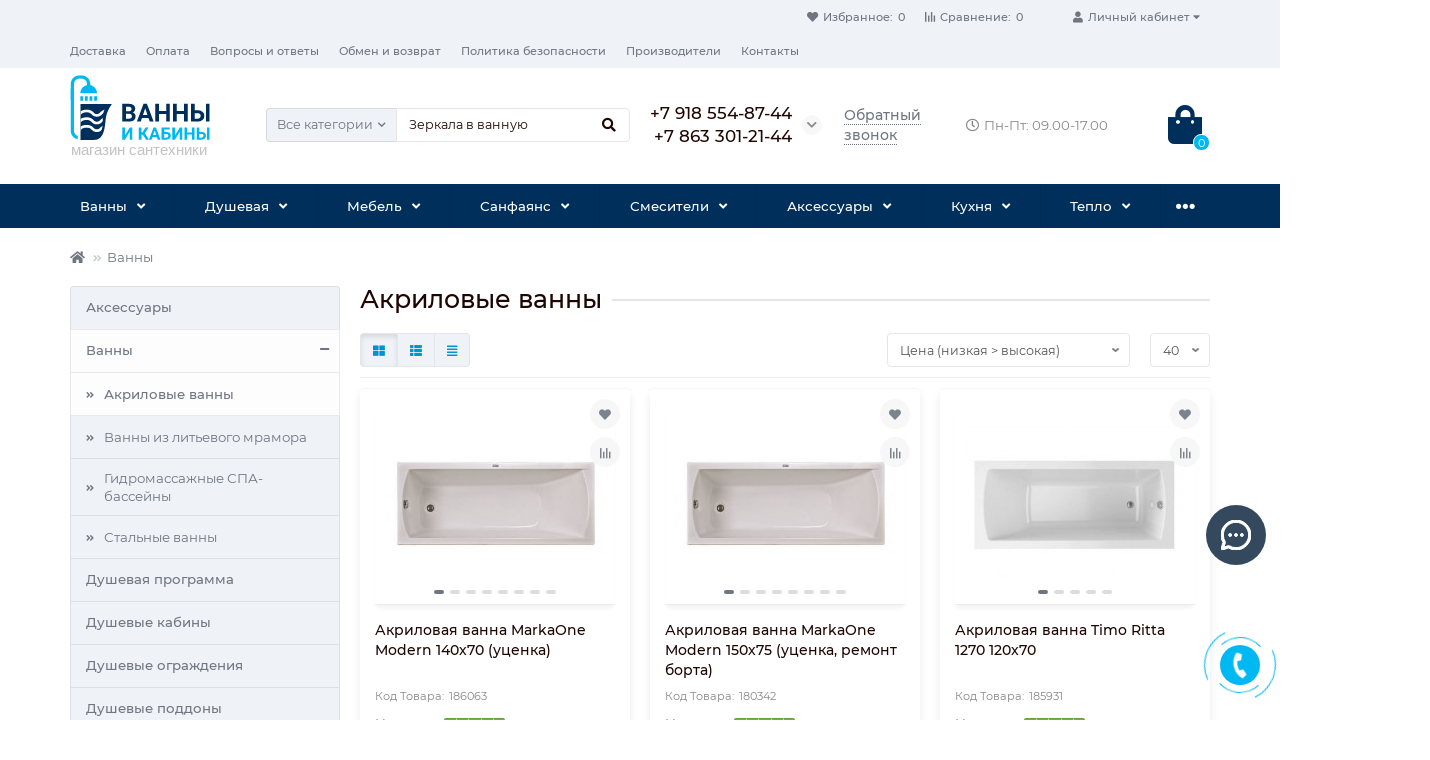

--- FILE ---
content_type: text/html; charset=utf-8
request_url: https://vanny-i-kabiny.ru/vanny/akrilovye-vanny/harakteristiki-dlina-sm_170/
body_size: 300264
content:
<!DOCTYPE html>
<html dir="ltr" lang="ru">
<head>
<title>Акриловые ванны - купить по цене от 9240 руб. в Ростове-на-Дону</title>
<meta charset="UTF-8" />
<meta name="viewport" content="width=device-width, initial-scale=1" />
<meta http-equiv="X-UA-Compatible" content="IE=edge" />
<base href="https://vanny-i-kabiny.ru/" />
<meta name="description" content="Акриловые ванны от компании «Ванны и кабины». В нашем салоне вы сможете найти большой ассортимент товаров для ванной комнаты от производителей сантехники мирового уровня: душевые кабины и гидромассажные ванны, акриловые ванны, смесители, зеркала, душевые уголки и многое другое!" />
<meta property="og:title" content="Акриловые ванны - купить по цене от 9240 руб. в Ростове-на-Дону" />
<meta property="og:type" content="website" />
<meta property="og:url" content="https://vanny-i-kabiny.ru/vanny/akrilovye-vanny/harakteristiki-dlina-sm_170/" />
<meta property="og:image" content="https://vanny-i-kabiny.ru/image/catalog/logo.png" />
<meta property="og:site_name" content="Ванны и кабины" />
<meta name="theme-color" content="#00597c" />
<link href="https://vanny-i-kabiny.ru/vanny/akrilovye-vanny" rel="canonical" />
<link href="https://vanny-i-kabiny.ru/vanny/akrilovye-vanny/?page=2" rel="next" />
<link href="https://vanny-i-kabiny.ru/image/catalog/icon.png" rel="icon" />
	<link href="catalog/view/theme/unishop2/fonts/montserrat/montserrat-regular.woff2" rel="preload" as="font" type="font/woff2" crossorigin />
	<link href="catalog/view/theme/unishop2/fonts/montserrat/montserrat-medium.woff2" rel="preload" as="font" type="font/woff2" crossorigin />

<link href="catalog/view/theme/unishop2/fonts/fa-solid-900.woff2" rel="preload" as="font" type="font/woff2" crossorigin />
<link href="catalog/view/theme/unishop2/fonts/fa-regular-400.woff2" rel="preload" as="font" type="font/woff2" crossorigin />
<!-- <link href="catalog/view/theme/unishop2/fonts/fa-brands-400.woff2" rel="preload" as="font" type="font/woff2" crossorigin /> -->
	<link href="catalog/view/theme/unishop2/stylesheet/bootstrap.min.css" rel="preload" as="style" />
	<link href="catalog/view/theme/unishop2/stylesheet/bootstrap.min.css" rel="stylesheet" media="screen" />
	<link href="catalog/view/theme/unishop2/stylesheet/montserrat.css" rel="preload" as="style" />
	<link href="catalog/view/theme/unishop2/stylesheet/montserrat.css" rel="stylesheet" media="screen" />
	<link href="catalog/view/theme/unishop2/stylesheet/stylesheet.css?v=2.0.0.0" rel="preload" as="style" />
	<link href="catalog/view/theme/unishop2/stylesheet/stylesheet.css?v=2.0.0.0" rel="stylesheet" media="screen" />
	<link href="catalog/view/theme/unishop2/stylesheet/font-awesome.min.css" rel="preload" as="style" />
	<link href="catalog/view/theme/unishop2/stylesheet/font-awesome.min.css" rel="stylesheet" media="screen" />
	<link href="catalog/view/theme/unishop2/stylesheet/animate.css" rel="preload" as="style" />
	<link href="catalog/view/theme/unishop2/stylesheet/animate.css" rel="stylesheet" media="screen" />
	<link href="catalog/view/theme/unishop2/stylesheet/generated.0.css?v=1742820631074" rel="preload" as="style" />
	<link href="catalog/view/theme/unishop2/stylesheet/generated.0.css?v=1742820631074" rel="stylesheet" media="screen" />
	<link href="catalog/view/theme/unishop2/stylesheet/news.css" rel="preload" as="style" />
	<link href="catalog/view/theme/unishop2/stylesheet/news.css" rel="stylesheet" media="screen" />
	<link href="catalog/view/theme/unishop2/stylesheet/mfp-filter.css" rel="preload" as="style" />
	<link href="catalog/view/theme/unishop2/stylesheet/mfp-filter.css" rel="stylesheet" media="screen" />
	<link href="catalog/view/theme/unishop2/stylesheet/livesearch.css" rel="preload" as="style" />
	<link href="catalog/view/theme/unishop2/stylesheet/livesearch.css" rel="stylesheet" media="screen" />
	<link href="catalog/view/theme/unishop2/stylesheet/flymenu.css" rel="preload" as="style" />
	<link href="catalog/view/theme/unishop2/stylesheet/flymenu.css" rel="stylesheet" media="screen" />
	<link href="catalog/view/theme/unishop2/stylesheet/notification.css" rel="preload" as="style" />
	<link href="catalog/view/theme/unishop2/stylesheet/notification.css" rel="stylesheet" media="screen" />
	<link href="catalog/view/theme/unishop2/stylesheet/generated-user-style.0.css" rel="preload" as="style" />
	<link href="catalog/view/theme/unishop2/stylesheet/generated-user-style.0.css" rel="stylesheet" media="screen" />
	<link href="catalog/view/theme/unishop2/stylesheet/filter_vier_styles.css" rel="preload" as="style" />
	<link href="catalog/view/theme/unishop2/stylesheet/filter_vier_styles.css" rel="stylesheet" media="screen" />
	<link href="catalog/view/theme/unishop2/stylesheet/chat.css" rel="stylesheet" media="screen"  />
<script>var module_on_mobile = 'grid', default_view = 'grid', default_mobile_view = 'list';</script>
	<link href="catalog/view/theme/unishop2/js/jquery-2.2.4.min.js" rel="preload" as="script" />
	<script src="catalog/view/theme/unishop2/js/jquery-2.2.4.min.js"></script>
	<link href="catalog/view/theme/unishop2/js/bootstrap.min.js" rel="preload" as="script" />
	<script src="catalog/view/theme/unishop2/js/bootstrap.min.js"></script>
	<link href="catalog/view/theme/unishop2/js/common.js" rel="preload" as="script" />
	<script src="catalog/view/theme/unishop2/js/common.js"></script>
	<link href="catalog/view/theme/unishop2/js/menu-aim.min.js" rel="preload" as="script" />
	<script src="catalog/view/theme/unishop2/js/menu-aim.min.js"></script>
	<link href="catalog/view/theme/unishop2/js/owl.carousel.min.js" rel="preload" as="script" />
	<script src="catalog/view/theme/unishop2/js/owl.carousel.min.js"></script>
	<link href="catalog/view/theme/unishop2/js/jquery.highlight.min.js" rel="preload" as="script" />
	<script src="catalog/view/theme/unishop2/js/jquery.highlight.min.js"></script>
	<link href="catalog/view/theme/unishop2/js/typed.min.js" rel="preload" as="script" />
	<script src="catalog/view/theme/unishop2/js/typed.min.js"></script>
	<link href="catalog/view/theme/unishop2/js/thumb-hover.js" rel="preload" as="script" />
	<script src="catalog/view/theme/unishop2/js/thumb-hover.js"></script>
	<link href="catalog/view/theme/unishop2/js/addit-img.js" rel="preload" as="script" />
	<script src="catalog/view/theme/unishop2/js/addit-img.js"></script>
	<link href="catalog/view/theme/unishop2/js/live-search.js" rel="preload" as="script" />
	<script src="catalog/view/theme/unishop2/js/live-search.js"></script>
	<link href="catalog/view/theme/unishop2/js/user-request.js" rel="preload" as="script" />
	<script src="catalog/view/theme/unishop2/js/user-request.js"></script>
	<link href="catalog/view/theme/unishop2/js/live-price.js" rel="preload" as="script" />
	<script src="catalog/view/theme/unishop2/js/live-price.js"></script>
	<link href="catalog/view/theme/unishop2/js/fly-menu-cart.js" rel="preload" as="script" />
	<script src="catalog/view/theme/unishop2/js/fly-menu-cart.js"></script>
	<link href="catalog/view/theme/unishop2/js/quick-order.js" rel="preload" as="script" />
	<script src="catalog/view/theme/unishop2/js/quick-order.js"></script>
	<link href="catalog/view/theme/unishop2/js/login-register.js" rel="preload" as="script" />
	<script src="catalog/view/theme/unishop2/js/login-register.js"></script>
	<link href="catalog/view/theme/unishop2/js/showmore-ajaxpagination.js" rel="preload" as="script" />
	<script src="catalog/view/theme/unishop2/js/showmore-ajaxpagination.js"></script>
	<!-- google analytics -->
<script>
  (function(i,s,o,g,r,a,m){i['GoogleAnalyticsObject']=r;i[r]=i[r]||function(){
  (i[r].q=i[r].q||[]).push(arguments)},i[r].l=1*new Date();a=s.createElement(o),
  m=s.getElementsByTagName(o)[0];a.async=1;a.src=g;m.parentNode.insertBefore(a,m)
  })(window,document,'script','//www.google-analytics.com/analytics.js','ga');

  ga('create', 'UA-73370623-15', 'auto');
  ga('send', 'pageview');
</script>  
	
<noscript><style>.uni-module__wrapper{opacity:1}</style></noscript>

           
          <!-- Yandex.Metrica counters -->
                    <script type="text/javascript">
            window.dataLayer = window.dataLayer || [];
          </script>
          <script type="text/javascript">
            (function(m,e,t,r,i,k,a){m[i]=m[i]||function(){(m[i].a=m[i].a||[]).push(arguments)};
            m[i].l=1*new Date();k=e.createElement(t),a=e.getElementsByTagName(t)[0],k.async=1,k.src=r,a.parentNode.insertBefore(k,a)})
            (window, document, "script", "https://mc.yandex.ru/metrika/tag.js", "ym");

                        ym(62935381, "init", {
              clickmap:true,
              trackLinks:true,
              accurateTrackBounce:true,
              webvisor:true,
              ecommerce:"dataLayer",
              params: { __ym: {"ymCmsPlugin": { "cms": "opencart", "cmsVersion":"3.0", "pluginVersion":"1.1.8"}}}
            });
                      </script>
          <noscript>
            <div>
                            <img src="https://mc.yandex.ru/watch/62935381" style="position:absolute; left:-9999px;" alt="" />
                          </div>
          </noscript>
                    <!-- /Yandex.Metrica counters -->
                  
</head>
<body >
	<header>
		<div id="top" class="top-menu">
			<div class="container">
				<div class="top-menu__account pull-right">
					<div id="account" class="btn-group">
						<button class="top-menu__btn dropdown-toggle" data-toggle="dropdown"><i class="fa fa-user"></i><span class="hidden-xs">Личный кабинет</span></button>
						<ul class="dropdown-menu dropdown-menu-right">
															<li><a onclick="uniLoginOpen();"><i class="fas fa-fw fa-sign-in-alt"></i>Авторизация</a></li>
								<li><a onclick="uniRegisterOpen();"><i class="fas fa-fw fa-user-plus"></i>Регистрация</a></li>
													</ul>
					</div>
				</div>
				
				 
									<div class="top-menu__compare pull-right" data-products="">
						<div class="btn-group">
							<button class="top-menu__btn top-menu__compare-btn uni-href" data-href="https://vanny-i-kabiny.ru/index.php?route=product/compare"><i class="top-menu__compare-icon fas fa-align-right"></i><span class="hidden-xs">Сравнение:</span><span class="top-menu__compare-total">0</span></button>
						</div>
					</div>
													<div class="top-menu__wishlist pull-right" data-products="">
						<div class="btn-group">
							<button class="top-menu__btn top-menu__wishlist-btn uni-href" data-href="https://vanny-i-kabiny.ru/index.php?route=account/wishlist"><i class="fas fa-heart"></i><span class="hidden-xs">Избранное:</span><span class="top-menu__wishlist-total">0</span></button>
						</div>
					</div>
													<div class="pull-left">
						<div class="top-links btn-group">
							<button class="top-menu__btn dropdown-toggle" data-toggle="dropdown"><i class="fas fa-info-circle"></i></button>
							<ul class="top-links__ul dropdown-menu dropdown-menu-left">
																	<li class="top-links__li"><a class="top-links__a" href="delivery" title="Доставка">Доставка</a></li>
																	<li class="top-links__li"><a class="top-links__a" href="payment" title="Оплата">Оплата</a></li>
																	<li class="top-links__li"><a class="top-links__a" href="" title="Вопросы и ответы">Вопросы и ответы</a></li>
																	<li class="top-links__li"><a class="top-links__a" href="exchange" title="Обмен и возврат">Обмен и возврат</a></li>
																	<li class="top-links__li"><a class="top-links__a" href="privacy" title="Политика безопасности">Политика безопасности</a></li>
																	<li class="top-links__li"><a class="top-links__a" href="manufacturers-ru" title="Производители">Производители</a></li>
																	<li class="top-links__li"><a class="top-links__a" href="contacts" title="Контакты">Контакты</a></li>
															</ul>
						</div>
					</div>
							</div>
		</div>
		<div class="container">
			<div class="header-block row row-flex">
				<div class="header-block__item header-block__item-logo col-sm-6 col-md-3 col-lg-3 col-xxl-4">
					<div id="logo" class="header-logo">
															<a href="https://vanny-i-kabiny.ru"><img src="/catalog/view/theme/unishop2/image/logo.svg" title="Ванны и кабины" alt="Ванны и кабины" class="header-logo__img img-responsive" /></a>
												</div>
				</div>
				<div id="search" class="header-block__item header-block__item-search col-xs-12 col-sm-6 col-md-5 col-lg-6 col-xxl-11  hidden-xs hidden-sm">
					<div class="header-search">
	<div class="header-search__form">
					<div class="header-search__category cat-id hide-on-mobile">
				<button type="button" class="header-search__category-btn dropdown-toggle" data-toggle="dropdown"><span class="header-search__category-span">Все категории</span></button>
				<input type="hidden" name="filter_category_id" value="" />
				<ul class="dropdown-menu">
					<li class="header-search__category-li" data-id=""><a>Все категории</a></li>
											<li class="header-search__category-li" data-id="203"><a>Аксессуары</a></li>
											<li class="header-search__category-li" data-id="138"><a>Ванны</a></li>
											<li class="header-search__category-li" data-id="205"><a>Душевая программа</a></li>
											<li class="header-search__category-li" data-id="141"><a>Душевые кабины</a></li>
											<li class="header-search__category-li" data-id="142"><a>Душевые ограждения</a></li>
											<li class="header-search__category-li" data-id="143"><a>Душевые поддоны</a></li>
											<li class="header-search__category-li" data-id="151"><a>Инсталляции</a></li>
											<li class="header-search__category-li" data-id="152"><a>Комплектующие и запчасти</a></li>
											<li class="header-search__category-li" data-id="217"><a>Кухонные мойки</a></li>
											<li class="header-search__category-li" data-id="144"><a>Мебель для ванной</a></li>
											<li class="header-search__category-li" data-id="218"><a>Полотенцесушители</a></li>
											<li class="header-search__category-li" data-id="147"><a>Санфаянс</a></li>
											<li class="header-search__category-li" data-id="204"><a>Смесители</a></li>
											<li class="header-search__category-li" data-id="206"><a>Трапы и лотки</a></li>
									</ul>
			</div>
				<input type="text" name="search" value="" placeholder="Поиск" aria-label="Search" class="header-search__input hide-on-mobile form-control" />
		<button type="button" class="header-search__btn search-btn"><i class="fa fa-search"></i></button>
	</div>
	<div class="live-search" style="display:none"><ul class="live-search__ul"><li class="loading"></li></ul></div>
</div>
				</div>
				<div class="header-block__item header-block__item-telephone col-sm-4 col-md-3 col-lg-2 col-xxl-3 ">
					<div class="header-phones has-addit">
						<span class="header-phones__main two-line uni-href" data-href="tel:+79185548744" data-target="_blank" >+7 918 554-87-44</span>
						<br /><span class="header-phones__main two-line uni-href" data-href="tel:+78633012144" data-target="_blank" >+7 863 301-21-44</span>													<i class="header-phones__show-phone dropdown-toggle fas fa-chevron-down" data-toggle="dropdown" data-target="header-phones__ul"></i>
							<ul class="header-phones__ul dropdown-menu dropdown-menu-right">
																	<li class="header-phones__li">
										<a onclick="uniRequestOpen(['mail', 'phone', 'comment']);" class="header-phones__callback"><span class="header-phones__span">Позвоните мне!</span></a>
									</li>
																																	<li class="header-phones__li ">
										<a class="header-phones__a uni-href" data-href="tel:+79034320630">
																							<i class="fa fa-mobile-alt"></i>
											+7 903 432-06-30
										</a>
									</li>
																									<li class="header-phones__text"><hr style="margin-top:5px" /><i class="far fa-clock fa-fw"></i> Пн-Пт: 09.00-17.00</li>
															</ul>
																	</div>
				</div>
				<div class="header-phones__callback--div header-block__item col-sm-4 col-md-4 col-lg-2 hidden-xs">
					<a onclick="uniRequestOpen(['mail', 'phone', 'comment']);" class="header-phones__callback "><span class="header-phones__span">Обратный звонок</span></a>
				</div>
				<div class="header-phones__callback--div header-block__item col-sm-4 col-md-4 col-lg-3 hidden-xs">
					<ul>
						<li class="header-phones__text">
							<div class="header-block__item_time" style="padding-top: 4px;"><i class="far fa-clock fa-fw"></i> Пн-Пт: 09.00-17.00</div>
						</li>
					</ul>	
				</div>
				<div class="header-block__item header-block__item-cart col-sm-2 col-md-1 col-lg-1 col-xxl-2"><div id="cart" class="header-cart">
	<button data-toggle="dropdown" class="header-cart__btn dropdown-toggle">
		<i class="header-cart__icon fa fa-shopping-bag"></i>
		<span id="cart-total" class="header-cart__total-items">0</span>
	</button>
	<div class="header-cart__dropdown dropdown-menu pull-right">
					<div class="header-cart__empty">Ваша корзина пуста!</div>
			</div>
</div></div>
			</div>
		</div>
		<div class="container visible-xs hidden-sm hidden-md hidden-lg">
			<div class="header-phones__callback--div header-block__item col-sm-6 col-xs-6">
				<a onclick="uniRequestOpen(['mail', 'phone', 'comment']);" class="header-phones__callback "><span class="header-phones__span">Обратный звонок</span></a>
			</div>
			<div class="header-phones__callback--div header-block__item col-sm-6 col-xs-6">
				<ul>
					<li class="header-phones__text">
						<div class="header-block__item_time" style="padding-top: 4px;"><i class="far fa-clock fa-fw"></i> Пн-Пт: 09.00-17.00</div>
					</li>
				</ul>	
			</div>
		</div>	

		<div id="main-menu" class="container">
			<div class="row">
							
	<div class="visible-xs hidden-md menu-wrapper col-xs-12 col-sm-6 col-md-3 col-lg-3 col-xxl-4">
		<nav id="menu" class="menu  menu1">
			<div class="menu__header" data-toggle="collapse" data-target=".main-menu__collapse">
				<span class="menu__header-title">Каталог</span>
				<i class="menu__header-icon fa fa-bars"></i>
				<i class="menu-close menu__header-icon fas fa-times visible-xs visible-sm"></i>
			</div>
			<ul class="menu__collapse collapse main-menu__collapse">
									<li class="menu__level-1-li  ">
						<a class="menu__level-1-a  " href="https://vanny-i-kabiny.ru/aksessuary">
														Аксессуары
						</a>
											</li>
																									<li class="menu__level-1-li has-children ">
						<a class="menu__level-1-a  chevron  " href="https://vanny-i-kabiny.ru/vanny">
														Ванны
						</a>
																				
																												
							<span class="menu__pm menu__level-1-pm visible-xs visible-sm"><i class="fa fa-plus"></i><i class="fa fa-minus"></i></span>
							<div class="menu__level-2   column-1">
								
								
							
																	<div class="menu__level-2-ul  col-md-12">
																				<a class="menu__level-2-a  " href="https://vanny-i-kabiny.ru/vanny/akrilovye-vanny">Акриловые ванны</a>
																			</div>
																	<div class="menu__level-2-ul  col-md-12">
																				<a class="menu__level-2-a  " href="https://vanny-i-kabiny.ru/vanny/vanny-iz-litevogo-mramora">Ванны из литьевого мрамора</a>
																			</div>
																	<div class="menu__level-2-ul  col-md-12">
																				<a class="menu__level-2-a  " href="https://vanny-i-kabiny.ru/vanny/gidromassagnye-spa-bassejny">Гидромассажные СПА-бассейны</a>
																			</div>
																	<div class="menu__level-2-ul  col-md-12">
																				<a class="menu__level-2-a  " href="https://vanny-i-kabiny.ru/vanny/stalnye-vanny">Стальные ванны</a>
																			</div>
																
															</div>
											</li>
																									<li class="menu__level-1-li  ">
						<a class="menu__level-1-a  " href="https://vanny-i-kabiny.ru/dushevaya-programma">
														Душевая программа
						</a>
											</li>
																									<li class="menu__level-1-li  ">
						<a class="menu__level-1-a  " href="https://vanny-i-kabiny.ru/dushevye-kabiny">
														Душевые кабины
						</a>
											</li>
																									<li class="menu__level-1-li  ">
						<a class="menu__level-1-a  " href="https://vanny-i-kabiny.ru/dushevye-ogragdeniya">
														Душевые ограждения
						</a>
											</li>
																									<li class="menu__level-1-li  ">
						<a class="menu__level-1-a  " href="https://vanny-i-kabiny.ru/dushevye-poddony">
														Душевые поддоны
						</a>
											</li>
																									<li class="menu__level-1-li  ">
						<a class="menu__level-1-a  " href="https://vanny-i-kabiny.ru/installyatsii">
														Инсталляции
						</a>
											</li>
																									<li class="menu__level-1-li has-children ">
						<a class="menu__level-1-a  chevron  " href="https://vanny-i-kabiny.ru/komplektuyuschie-i-zapchasti">
														Комплектующие и запчасти
						</a>
																				
																												
							<span class="menu__pm menu__level-1-pm visible-xs visible-sm"><i class="fa fa-plus"></i><i class="fa fa-minus"></i></span>
							<div class="menu__level-2   column-1">
								
								
							
																	<div class="menu__level-2-ul  col-md-12">
																				<a class="menu__level-2-a  " href="https://vanny-i-kabiny.ru/komplektuyuschie-i-zapchasti/dlya-aksessuarov">для аксессуаров</a>
																			</div>
																	<div class="menu__level-2-ul  col-md-12">
																				<a class="menu__level-2-a has-children " href="https://vanny-i-kabiny.ru/komplektuyuschie-i-zapchasti/dlya-bide">для биде</a>
																					<span class="menu__pm menu__level-2-pm visible-xs visible-sm"><i class="fa fa-plus"></i><i class="fa fa-minus"></i></span>
											<div class="menu__level-3">
												<ul class="menu__level-3-ul">
																											<li class="menu__level-3-li">
															<a class="menu__level-3-a " href="https://vanny-i-kabiny.ru/komplektuyuschie-i-zapchasti/dlya-bide/187-prochee">Прочее</a>
														</li>
																											<li class="menu__level-3-li">
															<a class="menu__level-3-a " href="https://vanny-i-kabiny.ru/komplektuyuschie-i-zapchasti/dlya-bide/186-sidenya-i-kryshki">Сиденья и крышки</a>
														</li>
																																						</ul>
											</div>
																			</div>
																	<div class="menu__level-2-ul  col-md-12">
																				<a class="menu__level-2-a has-children " href="https://vanny-i-kabiny.ru/komplektuyuschie-i-zapchasti/dlya-vann">для ванн</a>
																					<span class="menu__pm menu__level-2-pm visible-xs visible-sm"><i class="fa fa-plus"></i><i class="fa fa-minus"></i></span>
											<div class="menu__level-3">
												<ul class="menu__level-3-ul">
																											<li class="menu__level-3-li">
															<a class="menu__level-3-a " href="https://vanny-i-kabiny.ru/komplektuyuschie-i-zapchasti/dlya-vann/gidromassagnoe-oborudovanie">Гидромассажное оборудование</a>
														</li>
																											<li class="menu__level-3-li">
															<a class="menu__level-3-a " href="https://vanny-i-kabiny.ru/komplektuyuschie-i-zapchasti/dlya-vann/karkasy-dlya-vann">Каркасы для ванн</a>
														</li>
																											<li class="menu__level-3-li">
															<a class="menu__level-3-a " href="https://vanny-i-kabiny.ru/komplektuyuschie-i-zapchasti/dlya-vann/karnizy">Карнизы</a>
														</li>
																											<li class="menu__level-3-li">
															<a class="menu__level-3-a " href="https://vanny-i-kabiny.ru/komplektuyuschie-i-zapchasti/dlya-vann/paneli">Панели</a>
														</li>
																											<li class="menu__level-3-li">
															<a class="menu__level-3-a " href="https://vanny-i-kabiny.ru/komplektuyuschie-i-zapchasti/dlya-vann/podgolovniki">Подголовники</a>
														</li>
																											<li class="menu__level-3-li">
															<a class="menu__level-3-a " href="https://vanny-i-kabiny.ru/komplektuyuschie-i-zapchasti/dlya-vann/prochee">Прочее</a>
														</li>
																											<li class="menu__level-3-li">
															<a class="menu__level-3-a " href="https://vanny-i-kabiny.ru/komplektuyuschie-i-zapchasti/dlya-vann/ruchki">Ручки</a>
														</li>
																																								<li class="menu__level-3-li">
															<a class="menu__level-3-a menu__more uni-href" data-href="https://vanny-i-kabiny.ru/komplektuyuschie-i-zapchasti/dlya-vann"><span class="menu__more-span">Все категории (9)</span></a>
														</li>
																									</ul>
											</div>
																			</div>
																	<div class="menu__level-2-ul  col-md-12">
																				<a class="menu__level-2-a  " href="https://vanny-i-kabiny.ru/komplektuyuschie-i-zapchasti/dlya-dushevoj-programmy">для душевой программы</a>
																			</div>
																	<div class="menu__level-2-ul  col-md-12">
																				<a class="menu__level-2-a has-children " href="https://vanny-i-kabiny.ru/komplektuyuschie-i-zapchasti/dlya-dushevyh-kabin">для душевых кабин</a>
																					<span class="menu__pm menu__level-2-pm visible-xs visible-sm"><i class="fa fa-plus"></i><i class="fa fa-minus"></i></span>
											<div class="menu__level-3">
												<ul class="menu__level-3-ul">
																											<li class="menu__level-3-li">
															<a class="menu__level-3-a " href="https://vanny-i-kabiny.ru/komplektuyuschie-i-zapchasti/dlya-dushevyh-kabin/komplektuyuschie-dlya-poddonov">Комплектующие для поддонов</a>
														</li>
																											<li class="menu__level-3-li">
															<a class="menu__level-3-a " href="https://vanny-i-kabiny.ru/komplektuyuschie-i-zapchasti/dlya-dushevyh-kabin/kryshi">Крыши</a>
														</li>
																											<li class="menu__level-3-li">
															<a class="menu__level-3-a " href="https://vanny-i-kabiny.ru/komplektuyuschie-i-zapchasti/dlya-dushevyh-kabin/poddony">Поддоны</a>
														</li>
																											<li class="menu__level-3-li">
															<a class="menu__level-3-a " href="https://vanny-i-kabiny.ru/komplektuyuschie-i-zapchasti/dlya-dushevyh-kabin/167-prochee">Прочее</a>
														</li>
																											<li class="menu__level-3-li">
															<a class="menu__level-3-a " href="https://vanny-i-kabiny.ru/komplektuyuschie-i-zapchasti/dlya-dushevyh-kabin/roliki">Ролики</a>
														</li>
																											<li class="menu__level-3-li">
															<a class="menu__level-3-a " href="https://vanny-i-kabiny.ru/komplektuyuschie-i-zapchasti/dlya-dushevyh-kabin/sidenya">Сиденья</a>
														</li>
																											<li class="menu__level-3-li">
															<a class="menu__level-3-a " href="https://vanny-i-kabiny.ru/komplektuyuschie-i-zapchasti/dlya-dushevyh-kabin/stenki-dveri-i-paneli">Стенки, двери и панели</a>
														</li>
																																						</ul>
											</div>
																			</div>
																	<div class="menu__level-2-ul  col-md-12">
																				<a class="menu__level-2-a  " href="https://vanny-i-kabiny.ru/komplektuyuschie-i-zapchasti/dlya-dushevyh-ogragdenij">для душевых ограждений</a>
																			</div>
																	<div class="menu__level-2-ul  col-md-12">
																				<a class="menu__level-2-a has-children " href="https://vanny-i-kabiny.ru/komplektuyuschie-i-zapchasti/dlya-dushevyh-poddonov">для душевых поддонов</a>
																					<span class="menu__pm menu__level-2-pm visible-xs visible-sm"><i class="fa fa-plus"></i><i class="fa fa-minus"></i></span>
											<div class="menu__level-3">
												<ul class="menu__level-3-ul">
																											<li class="menu__level-3-li">
															<a class="menu__level-3-a " href="https://vanny-i-kabiny.ru/komplektuyuschie-i-zapchasti/dlya-dushevyh-poddonov/karkasy-dlya-dushevyh-poddonov">Каркасы для душевых поддонов</a>
														</li>
																											<li class="menu__level-3-li">
															<a class="menu__level-3-a " href="https://vanny-i-kabiny.ru/komplektuyuschie-i-zapchasti/dlya-dushevyh-poddonov/228-karnizy">Карнизы</a>
														</li>
																											<li class="menu__level-3-li">
															<a class="menu__level-3-a " href="https://vanny-i-kabiny.ru/komplektuyuschie-i-zapchasti/dlya-dushevyh-poddonov/paneliekrany">Панели/экраны</a>
														</li>
																											<li class="menu__level-3-li">
															<a class="menu__level-3-a " href="https://vanny-i-kabiny.ru/komplektuyuschie-i-zapchasti/dlya-dushevyh-poddonov/222-prochee">Прочее</a>
														</li>
																											<li class="menu__level-3-li">
															<a class="menu__level-3-a " href="https://vanny-i-kabiny.ru/komplektuyuschie-i-zapchasti/dlya-dushevyh-poddonov/sifony">Сифоны</a>
														</li>
																																						</ul>
											</div>
																			</div>
																	<div class="menu__level-2-ul  col-md-12">
																				<a class="menu__level-2-a has-children " href="https://vanny-i-kabiny.ru/komplektuyuschie-i-zapchasti/dlya-installyatsij">для инсталляций</a>
																					<span class="menu__pm menu__level-2-pm visible-xs visible-sm"><i class="fa fa-plus"></i><i class="fa fa-minus"></i></span>
											<div class="menu__level-3">
												<ul class="menu__level-3-ul">
																											<li class="menu__level-3-li">
															<a class="menu__level-3-a " href="https://vanny-i-kabiny.ru/komplektuyuschie-i-zapchasti/dlya-installyatsij/195-bachki">Бачки</a>
														</li>
																											<li class="menu__level-3-li">
															<a class="menu__level-3-a " href="https://vanny-i-kabiny.ru/komplektuyuschie-i-zapchasti/dlya-installyatsij/knopki-smyva">Кнопки смыва</a>
														</li>
																											<li class="menu__level-3-li">
															<a class="menu__level-3-a " href="https://vanny-i-kabiny.ru/komplektuyuschie-i-zapchasti/dlya-installyatsij/223-krepeg">Крепеж</a>
														</li>
																											<li class="menu__level-3-li">
															<a class="menu__level-3-a " href="https://vanny-i-kabiny.ru/komplektuyuschie-i-zapchasti/dlya-installyatsij/194-prochee">Прочее</a>
														</li>
																																						</ul>
											</div>
																			</div>
																	<div class="menu__level-2-ul  col-md-12">
																				<a class="menu__level-2-a  " href="https://vanny-i-kabiny.ru/komplektuyuschie-i-zapchasti/dlya-kuhonnyh-moek">для кухонных моек</a>
																			</div>
																	<div class="menu__level-2-ul  col-md-12">
																				<a class="menu__level-2-a has-children " href="https://vanny-i-kabiny.ru/komplektuyuschie-i-zapchasti/dlya-mebeli">для мебели</a>
																					<span class="menu__pm menu__level-2-pm visible-xs visible-sm"><i class="fa fa-plus"></i><i class="fa fa-minus"></i></span>
											<div class="menu__level-3">
												<ul class="menu__level-3-ul">
																											<li class="menu__level-3-li">
															<a class="menu__level-3-a " href="https://vanny-i-kabiny.ru/komplektuyuschie-i-zapchasti/dlya-mebeli/komody">Комоды</a>
														</li>
																											<li class="menu__level-3-li">
															<a class="menu__level-3-a " href="https://vanny-i-kabiny.ru/komplektuyuschie-i-zapchasti/dlya-mebeli/polki-i-paneli">Полки и панели</a>
														</li>
																											<li class="menu__level-3-li">
															<a class="menu__level-3-a " href="https://vanny-i-kabiny.ru/komplektuyuschie-i-zapchasti/dlya-mebeli/170-prochee">Прочее</a>
														</li>
																											<li class="menu__level-3-li">
															<a class="menu__level-3-a " href="https://vanny-i-kabiny.ru/komplektuyuschie-i-zapchasti/dlya-mebeli/171-rakoviny">Раковины</a>
														</li>
																											<li class="menu__level-3-li">
															<a class="menu__level-3-a " href="https://vanny-i-kabiny.ru/komplektuyuschie-i-zapchasti/dlya-mebeli/svetilniki">Светильники</a>
														</li>
																											<li class="menu__level-3-li">
															<a class="menu__level-3-a " href="https://vanny-i-kabiny.ru/komplektuyuschie-i-zapchasti/dlya-mebeli/stoleshnitsy">Столешницы</a>
														</li>
																											<li class="menu__level-3-li">
															<a class="menu__level-3-a " href="https://vanny-i-kabiny.ru/komplektuyuschie-i-zapchasti/dlya-mebeli/tumby-pod-rakovinu">Тумбы под раковину</a>
														</li>
																																						</ul>
											</div>
																			</div>
																	<div class="menu__level-2-ul  col-md-12">
																				<a class="menu__level-2-a  " href="https://vanny-i-kabiny.ru/komplektuyuschie-i-zapchasti/dlya-pissuarov">для писсуаров</a>
																			</div>
																	<div class="menu__level-2-ul  col-md-12">
																				<a class="menu__level-2-a  " href="https://vanny-i-kabiny.ru/komplektuyuschie-i-zapchasti/dlya-polotentsesushitelej">для полотенцесушителей</a>
																			</div>
																	<div class="menu__level-2-ul  col-md-12">
																				<a class="menu__level-2-a has-children " href="https://vanny-i-kabiny.ru/komplektuyuschie-i-zapchasti/dlya-rakovin">для раковин</a>
																					<span class="menu__pm menu__level-2-pm visible-xs visible-sm"><i class="fa fa-plus"></i><i class="fa fa-minus"></i></span>
											<div class="menu__level-3">
												<ul class="menu__level-3-ul">
																											<li class="menu__level-3-li">
															<a class="menu__level-3-a " href="https://vanny-i-kabiny.ru/komplektuyuschie-i-zapchasti/dlya-rakovin/krepeg">Крепеж</a>
														</li>
																											<li class="menu__level-3-li">
															<a class="menu__level-3-a " href="https://vanny-i-kabiny.ru/komplektuyuschie-i-zapchasti/dlya-rakovin/polupedestaly">Полупьедесталы</a>
														</li>
																											<li class="menu__level-3-li">
															<a class="menu__level-3-a " href="https://vanny-i-kabiny.ru/komplektuyuschie-i-zapchasti/dlya-rakovin/prochee-dlya-rakovin">Прочее для раковин</a>
														</li>
																											<li class="menu__level-3-li">
															<a class="menu__level-3-a " href="https://vanny-i-kabiny.ru/komplektuyuschie-i-zapchasti/dlya-rakovin/pedestaly">Пьедесталы</a>
														</li>
																											<li class="menu__level-3-li">
															<a class="menu__level-3-a " href="https://vanny-i-kabiny.ru/komplektuyuschie-i-zapchasti/dlya-rakovin/slivy-i-sifony">Сливы и сифоны</a>
														</li>
																																						</ul>
											</div>
																			</div>
																	<div class="menu__level-2-ul  col-md-12">
																				<a class="menu__level-2-a  " href="https://vanny-i-kabiny.ru/komplektuyuschie-i-zapchasti/dlya-smesitelej">для смесителей</a>
																			</div>
																	<div class="menu__level-2-ul  col-md-12">
																				<a class="menu__level-2-a  " href="https://vanny-i-kabiny.ru/komplektuyuschie-i-zapchasti/dlya-trapov">для трапов</a>
																			</div>
																	<div class="menu__level-2-ul  col-md-12">
																				<a class="menu__level-2-a has-children " href="https://vanny-i-kabiny.ru/komplektuyuschie-i-zapchasti/dlya-unitazov">для унитазов</a>
																					<span class="menu__pm menu__level-2-pm visible-xs visible-sm"><i class="fa fa-plus"></i><i class="fa fa-minus"></i></span>
											<div class="menu__level-3">
												<ul class="menu__level-3-ul">
																											<li class="menu__level-3-li">
															<a class="menu__level-3-a " href="https://vanny-i-kabiny.ru/komplektuyuschie-i-zapchasti/dlya-unitazov/bachki">Бачки</a>
														</li>
																											<li class="menu__level-3-li">
															<a class="menu__level-3-a " href="https://vanny-i-kabiny.ru/komplektuyuschie-i-zapchasti/dlya-unitazov/221-krepeg">Крепеж</a>
														</li>
																											<li class="menu__level-3-li">
															<a class="menu__level-3-a " href="https://vanny-i-kabiny.ru/komplektuyuschie-i-zapchasti/dlya-unitazov/mehanizmy-sliva">Механизмы слива</a>
														</li>
																											<li class="menu__level-3-li">
															<a class="menu__level-3-a " href="https://vanny-i-kabiny.ru/komplektuyuschie-i-zapchasti/dlya-unitazov/183-prochee">Прочее</a>
														</li>
																											<li class="menu__level-3-li">
															<a class="menu__level-3-a " href="https://vanny-i-kabiny.ru/komplektuyuschie-i-zapchasti/dlya-unitazov/sidenya-i-kryshki">Сиденья и крышки</a>
														</li>
																											<li class="menu__level-3-li">
															<a class="menu__level-3-a " href="https://vanny-i-kabiny.ru/komplektuyuschie-i-zapchasti/dlya-unitazov/chashi">Чаши</a>
														</li>
																																						</ul>
											</div>
																			</div>
																
															</div>
											</li>
																									<li class="menu__level-1-li  ">
						<a class="menu__level-1-a  " href="https://vanny-i-kabiny.ru/kuhonnye-mojki">
														Кухонные мойки
						</a>
											</li>
																									<li class="menu__level-1-li has-children ">
						<a class="menu__level-1-a  chevron  " href="https://vanny-i-kabiny.ru/mebel-dlya-vannoj">
														Мебель для ванной
						</a>
																				
																												
							<span class="menu__pm menu__level-1-pm visible-xs visible-sm"><i class="fa fa-plus"></i><i class="fa fa-minus"></i></span>
							<div class="menu__level-2   column-1">
								
								
							
																	<div class="menu__level-2-ul  col-md-12">
																				<a class="menu__level-2-a  " href="https://vanny-i-kabiny.ru/mebel-dlya-vannoj/zerkala">Зеркала</a>
																			</div>
																	<div class="menu__level-2-ul  col-md-12">
																				<a class="menu__level-2-a  " href="https://vanny-i-kabiny.ru/mebel-dlya-vannoj/zerkala-shkafy">Зеркала-шкафы</a>
																			</div>
																	<div class="menu__level-2-ul  col-md-12">
																				<a class="menu__level-2-a  " href="https://vanny-i-kabiny.ru/mebel-dlya-vannoj/komody-i-tumby">Комоды и тумбы</a>
																			</div>
																	<div class="menu__level-2-ul  col-md-12">
																				<a class="menu__level-2-a  " href="https://vanny-i-kabiny.ru/mebel-dlya-vannoj/komplekty-mebeli">Комплекты мебели</a>
																			</div>
																	<div class="menu__level-2-ul  col-md-12">
																				<a class="menu__level-2-a  " href="https://vanny-i-kabiny.ru/mebel-dlya-vannoj/penaly">Пеналы</a>
																			</div>
																	<div class="menu__level-2-ul  col-md-12">
																				<a class="menu__level-2-a  " href="https://vanny-i-kabiny.ru/mebel-dlya-vannoj/stoleshnitsy-s-rakovinoj">Столешницы с раковиной</a>
																			</div>
																	<div class="menu__level-2-ul  col-md-12">
																				<a class="menu__level-2-a  " href="https://vanny-i-kabiny.ru/mebel-dlya-vannoj/tumby-s-rakovinoj">Тумбы с раковиной</a>
																			</div>
																	<div class="menu__level-2-ul  col-md-12">
																				<a class="menu__level-2-a  " href="https://vanny-i-kabiny.ru/mebel-dlya-vannoj/shkafy">Шкафы</a>
																			</div>
																
															</div>
											</li>
																									<li class="menu__level-1-li  ">
						<a class="menu__level-1-a  " href="https://vanny-i-kabiny.ru/polotentsesushiteli">
														Полотенцесушители
						</a>
											</li>
																									<li class="menu__level-1-li has-children ">
						<a class="menu__level-1-a  chevron  " href="https://vanny-i-kabiny.ru/sanfayans">
														Санфаянс
						</a>
																				
																												
							<span class="menu__pm menu__level-1-pm visible-xs visible-sm"><i class="fa fa-plus"></i><i class="fa fa-minus"></i></span>
							<div class="menu__level-2   column-1">
								
								
							
																	<div class="menu__level-2-ul  col-md-12">
																				<a class="menu__level-2-a  " href="https://vanny-i-kabiny.ru/sanfayans/bide">Биде</a>
																			</div>
																	<div class="menu__level-2-ul  col-md-12">
																				<a class="menu__level-2-a  " href="https://vanny-i-kabiny.ru/sanfayans/pissuary">Писсуары</a>
																			</div>
																	<div class="menu__level-2-ul  col-md-12">
																				<a class="menu__level-2-a  " href="https://vanny-i-kabiny.ru/sanfayans/rakoviny">Раковины</a>
																			</div>
																	<div class="menu__level-2-ul  col-md-12">
																				<a class="menu__level-2-a  " href="https://vanny-i-kabiny.ru/sanfayans/unitazy">Унитазы</a>
																			</div>
																
															</div>
											</li>
																									<li class="menu__level-1-li  ">
						<a class="menu__level-1-a  " href="https://vanny-i-kabiny.ru/smesiteli">
														Смесители
						</a>
											</li>
																									<li class="menu__level-1-li  ">
						<a class="menu__level-1-a  " href="https://vanny-i-kabiny.ru/trapy-i-lotki">
														Трапы и лотки
						</a>
											</li>
																							</ul>
		</nav>
	</div>

	<div class="menu-open visible-xs visible-sm">
		<span class="menu-open__title show-on-mobile">Каталог</span>
		<i class="menu-open__icon fas fa-bars"></i>
	</div>
	
				<div class="col-xs-12 col-md-12 col-lg-12 col-xxl-20 hidden-xs hidden-sm">
			<nav id="menu2" class="menu menu2 menu-right">
				<ul class="menu__collapse">
											<li class="menu__level-1-li has-children">
							<a class="menu__level-1-a chevron " href="/vanny">
																Ванны
							</a>
															<span class="menu__pm menu__level-1-pm visible-xs visible-sm"><i class="fa fa-plus"></i><i class="fa fa-minus"></i></span>
								<div class="menu__level-2 column-4">
																			
										
										
										<ul class="menu__level-2-ul col-md-3">
											<li class="menu__level-2-li">
												<a class="menu__level-2-a head-link-menu hl_1 has-children " href="/akrilovye-vanny">Акриловые ванны</a>
																									<span class="menu__pm menu__level-2-pm visible-xs visible-sm"><i class="fa fa-plus" ></i><i class="fa fa-minus" ></i></span>
													<div class="menu__level-3">
														<ul class="list-unstyled">
																															<li class="menu__level-3-li">
																	<a class="menu__level-3-a " href="/vanny/akrilovye-vanny/harakteristiki-forma_pryamougolnaya/">прямоугольные</a>
																</li>
																															<li class="menu__level-3-li">
																	<a class="menu__level-3-a " href="/vanny/akrilovye-vanny/harakteristiki-forma_asimmetrichnaya/">асимметричные</a>
																</li>
																															<li class="menu__level-3-li">
																	<a class="menu__level-3-a " href="/vanny/akrilovye-vanny/harakteristiki-forma_chetvert-kruga/">четверть круга</a>
																</li>
																															<li class="menu__level-3-li">
																	<a class="menu__level-3-a " href="/vanny/akrilovye-vanny/harakteristiki-forma_kruglaya/">круглые</a>
																</li>
																															<li class="menu__level-3-li">
																	<a class="menu__level-3-a " href="/vanny/akrilovye-vanny/harakteristiki-gidromassaj_est-uje-ustanovlen/">с гидромассажем</a>
																</li>
																															<li class="menu__level-3-li">
																	<a class="menu__level-3-a " href="/vanny/akrilovye-vanny/harakteristiki-kolichestvo-chelovek_2/">для двоих</a>
																</li>
																															<li class="menu__level-3-li">
																	<a class="menu__level-3-a " href="/vanny/akrilovye-vanny/harakteristiki-montaj_otdelnostoyaschiy/">отдельностоящие</a>
																</li>
																															<li class="menu__level-3-li">
																	<a class="menu__level-3-a " href="/vanny/akrilovye-vanny/harakteristiki-dlina-sm_100~150/">до 150 см</a>
																</li>
																															<li class="menu__level-3-li">
																	<a class="menu__level-3-a " href="/vanny/akrilovye-vanny/harakteristiki-dlina-sm_150/">длина 150 см</a>
																</li>
																															<li class="menu__level-3-li">
																	<a class="menu__level-3-a " href="/vanny/akrilovye-vanny/harakteristiki-dlina-sm_160/">длина 160 см</a>
																</li>
																															<li class="menu__level-3-li">
																	<a class="menu__level-3-a " href="/vanny/akrilovye-vanny/harakteristiki-dlina-sm_170/">длина 170 см</a>
																</li>
																															<li class="menu__level-3-li">
																	<a class="menu__level-3-a " href="akrilovye-vanny/harakteristiki-dlina-sm_180~189/">длина больше 180 см</a>
																</li>
																													</ul>
													</div>
																							</li>
										</ul>
																			
										
										
										<ul class="menu__level-2-ul col-md-3">
											<li class="menu__level-2-li">
												<a class="menu__level-2-a head-link-menu hl_2 has-children " href="/vanny/vanny-iz-litevogo-mramora">Ванны из литьевого мрамора</a>
																									<span class="menu__pm menu__level-2-pm visible-xs visible-sm"><i class="fa fa-plus" ></i><i class="fa fa-minus" ></i></span>
													<div class="menu__level-3">
														<ul class="list-unstyled">
																															<li class="menu__level-3-li">
																	<a class="menu__level-3-a " href="/vanny/vanny-iz-litevogo-mramora/harakteristiki-forma_pryamougolnaya/">прямоугольные</a>
																</li>
																															<li class="menu__level-3-li">
																	<a class="menu__level-3-a " href="/vanny/vanny-iz-litevogo-mramora/harakteristiki-forma_ovalnaya/">овальные</a>
																</li>
																															<li class="menu__level-3-li">
																	<a class="menu__level-3-a " href="/vanny/vanny-iz-litevogo-mramora/harakteristiki-kolichestvo-chelovek_2/">для двоих</a>
																</li>
																															<li class="menu__level-3-li">
																	<a class="menu__level-3-a " href="/vanny/vanny-iz-litevogo-mramora/harakteristiki-dlina-sm_135~150/">длина до 150 см</a>
																</li>
																															<li class="menu__level-3-li">
																	<a class="menu__level-3-a " href="/vanny/vanny-iz-litevogo-mramora/harakteristiki-dlina-sm_150/">длина 150 см</a>
																</li>
																															<li class="menu__level-3-li">
																	<a class="menu__level-3-a " href="/vanny/vanny-iz-litevogo-mramora/harakteristiki-dlina-sm_160/">длина 160 см</a>
																</li>
																															<li class="menu__level-3-li">
																	<a class="menu__level-3-a " href="/vanny/vanny-iz-litevogo-mramora/harakteristiki-dlina-sm_170/">длина 170 см</a>
																</li>
																															<li class="menu__level-3-li">
																	<a class="menu__level-3-a " href="/vanny/vanny-iz-litevogo-mramora/harakteristiki-dlina-sm_180~202-7/">длина больше 180 см</a>
																</li>
																													</ul>
													</div>
																							</li>
										</ul>
																			
										
										
										<ul class="menu__level-2-ul col-md-3">
											<li class="menu__level-2-li">
												<a class="menu__level-2-a head-link-menu hl_3 has-children " href="/dushevye-ogragdeniya/harakteristiki-tip_dushevaya-shtorka-na-vannu/">Шторки на ванну</a>
																									<span class="menu__pm menu__level-2-pm visible-xs visible-sm"><i class="fa fa-plus" ></i><i class="fa fa-minus" ></i></span>
													<div class="menu__level-3">
														<ul class="list-unstyled">
																															<li class="menu__level-3-li">
																	<a class="menu__level-3-a " href="/dushevye-ogragdeniya/harakteristiki-tip_dushevaya-shtorka-na-vannu/harakteristiki-konstrukciya-dverey_skladnaya/">складные</a>
																</li>
																															<li class="menu__level-3-li">
																	<a class="menu__level-3-a " href="/dushevye-ogragdeniya/harakteristiki-tip_dushevaya-shtorka-na-vannu/harakteristiki-konstrukciya-dverey_razdvijnaya/">раздвижные</a>
																</li>
																															<li class="menu__level-3-li">
																	<a class="menu__level-3-a " href="/dushevye-ogragdeniya/harakteristiki-tip_dushevaya-shtorka-na-vannu/harakteristiki-konstrukciya-dverey_nepodvijnaya/">неподвижные</a>
																</li>
																															<li class="menu__level-3-li">
																	<a class="menu__level-3-a " href="/dushevye-ogragdeniya/harakteristiki-tip_dushevaya-shtorka-na-vannu/harakteristiki-konstrukciya-dverey_raspashnaya/">распашные</a>
																</li>
																															<li class="menu__level-3-li">
																	<a class="menu__level-3-a " href="/dushevye-ogragdeniya/harakteristiki-tip_dushevaya-shtorka-na-vannu/harakteristiki-ispolnenie-stekol_prozrachnoe/">прозрачные</a>
																</li>
																															<li class="menu__level-3-li">
																	<a class="menu__level-3-a " href="/dushevye-ogragdeniya/harakteristiki-tip_dushevaya-shtorka-na-vannu/harakteristiki-ispolnenie-stekol_matovoe/">матовые</a>
																</li>
																													</ul>
													</div>
																							</li>
										</ul>
																			
										
										
										<ul class="menu__level-2-ul col-md-3">
											<li class="menu__level-2-li">
												<a class="menu__level-2-a head-link-menu hl_4 has-children " href="/komplektuyuschie-i-zapchasti/dlya-vann">Дополнительное оборудование</a>
																									<span class="menu__pm menu__level-2-pm visible-xs visible-sm"><i class="fa fa-plus" ></i><i class="fa fa-minus" ></i></span>
													<div class="menu__level-3">
														<ul class="list-unstyled">
																															<li class="menu__level-3-li">
																	<a class="menu__level-3-a " href="/komplektuyuschie-i-zapchasti/dlya-vann/gidromassagnoe-oborudovanie">гидромассажные системы</a>
																</li>
																															<li class="menu__level-3-li">
																	<a class="menu__level-3-a " href="/smesiteli/harakteristiki-montaj_na-bort-vanni/">смесители на борт ванны</a>
																</li>
																															<li class="menu__level-3-li">
																	<a class="menu__level-3-a " href="/smesiteli/harakteristiki-montaj_napolniy/">смесители напольные</a>
																</li>
																															<li class="menu__level-3-li">
																	<a class="menu__level-3-a " href="/komplektuyuschie-i-zapchasti/dlya-vann/karnizy">карнизы</a>
																</li>
																															<li class="menu__level-3-li">
																	<a class="menu__level-3-a " href="/komplektuyuschie-i-zapchasti/dlya-vann/paneli">экраны для ванн</a>
																</li>
																															<li class="menu__level-3-li">
																	<a class="menu__level-3-a " href="/dushevaya-programma/harakteristiki-tip_dushevaya-stoyka/">душевые стойки</a>
																</li>
																													</ul>
													</div>
																							</li>
										</ul>
																	</div>
													</li>
											<li class="menu__level-1-li has-children">
							<a class="menu__level-1-a chevron disabled" >
																Душевая
							</a>
															<span class="menu__pm menu__level-1-pm visible-xs visible-sm"><i class="fa fa-plus"></i><i class="fa fa-minus"></i></span>
								<div class="menu__level-2 column-4">
																			
										
										
										<ul class="menu__level-2-ul col-md-3">
											<li class="menu__level-2-li">
												<a class="menu__level-2-a head-link-menu hl_5 has-children " href="/dushevye-kabiny">Душевые кабины</a>
																									<span class="menu__pm menu__level-2-pm visible-xs visible-sm"><i class="fa fa-plus" ></i><i class="fa fa-minus" ></i></span>
													<div class="menu__level-3">
														<ul class="list-unstyled">
																															<li class="menu__level-3-li">
																	<a class="menu__level-3-a " href="/dushevye-kabiny/harakteristiki-forma_chetvert-kruga/">четверть круга</a>
																</li>
																															<li class="menu__level-3-li">
																	<a class="menu__level-3-a " href="/dushevye-kabiny/harakteristiki-forma_pyatiugolnaya/">пятиугольные</a>
																</li>
																															<li class="menu__level-3-li">
																	<a class="menu__level-3-a " href="/dushevye-kabiny/harakteristiki-forma_pryamougolnaya/">прямоугольные</a>
																</li>
																															<li class="menu__level-3-li">
																	<a class="menu__level-3-a " href="/dushevye-kabiny/harakteristiki-vid-poddona_visokiy/">с высоким поддоном</a>
																</li>
																															<li class="menu__level-3-li">
																	<a class="menu__level-3-a " href="/dushevye-kabiny/harakteristiki-vid-poddona_nizkiy/">с низким поддоном</a>
																</li>
																															<li class="menu__level-3-li">
																	<a class="menu__level-3-a " href="/dushevye-kabiny/harakteristiki-nalichie-krishi_otkritaya-bez-krishi/">открытые (без крыши)</a>
																</li>
																															<li class="menu__level-3-li">
																	<a class="menu__level-3-a " href="/dushevye-kabiny/harakteristiki-vertikalniy-gidromassaj_est/">с гидромассажем</a>
																</li>
																															<li class="menu__level-3-li">
																	<a class="menu__level-3-a " href="/dushevye-kabiny/harakteristiki-dlina-sm_78~86/harakteristiki-shirina-sm_78~86/">80x80</a>
																</li>
																															<li class="menu__level-3-li">
																	<a class="menu__level-3-a " href="/dushevye-kabiny/harakteristiki-dlina-sm_80~90/harakteristiki-shirina-sm_80~90/">80х90</a>
																</li>
																															<li class="menu__level-3-li">
																	<a class="menu__level-3-a " href="/dushevye-kabiny/harakteristiki-dlina-sm_87~92/harakteristiki-shirina-sm_87~92/">90x90</a>
																</li>
																															<li class="menu__level-3-li">
																	<a class="menu__level-3-a " href="dushevye-kabiny/harakteristiki-dlina-sm_118~123/harakteristiki-shirina-sm_78~83/">120x80</a>
																</li>
																													</ul>
													</div>
																							</li>
										</ul>
																			
										
										
										<ul class="menu__level-2-ul col-md-3">
											<li class="menu__level-2-li">
												<a class="menu__level-2-a head-link-menu hl_6 has-children " href="/dushevye-ogragdeniya">Душевые ограждения</a>
																									<span class="menu__pm menu__level-2-pm visible-xs visible-sm"><i class="fa fa-plus" ></i><i class="fa fa-minus" ></i></span>
													<div class="menu__level-3">
														<ul class="list-unstyled">
																															<li class="menu__level-3-li">
																	<a class="menu__level-3-a " href="/dushevye-ogragdeniya/harakteristiki-tip_dushevaya-dver-v-nishu/">душевые двери в нишу</a>
																</li>
																															<li class="menu__level-3-li">
																	<a class="menu__level-3-a " href="/dushevye-ogragdeniya/harakteristiki-tip_dushevoy-ugolok/">душевые уголки</a>
																</li>
																															<li class="menu__level-3-li">
																	<a class="menu__level-3-a " href="/dushevye-ogragdeniya/harakteristiki-tip_dushevaya-shtorka-na-vannu/">душевые шторки</a>
																</li>
																															<li class="menu__level-3-li">
																	<a class="menu__level-3-a " href="/dushevye-ogragdeniya/harakteristiki-forma_chetvert-kruga/">четверть круга</a>
																</li>
																															<li class="menu__level-3-li">
																	<a class="menu__level-3-a " href="/dushevye-ogragdeniya/harakteristiki-forma_kvadratnaya/">квадратные</a>
																</li>
																															<li class="menu__level-3-li">
																	<a class="menu__level-3-a " href="/dushevye-ogragdeniya/harakteristiki-forma_pryamougolnaya/">прямоугольные</a>
																</li>
																															<li class="menu__level-3-li">
																	<a class="menu__level-3-a " href="/dushevye-ogragdeniya/harakteristiki-forma_pyatiugolnaya/">пятиугольные</a>
																</li>
																															<li class="menu__level-3-li">
																	<a class="menu__level-3-a " href="/dushevye-ogragdeniya/harakteristiki-ispolnenie-stekol_matovoe/">с матовым стеклом</a>
																</li>
																															<li class="menu__level-3-li">
																	<a class="menu__level-3-a " href="/dushevye-ogragdeniya/harakteristiki-tip_dushevaya-peregorodka/">walk-in (свободный вход)</a>
																</li>
																															<li class="menu__level-3-li">
																	<a class="menu__level-3-a " href="/dushevye-ogragdeniya/harakteristiki-dlina-sm_77~83/harakteristiki-shirina-sm_77~83/">80x80</a>
																</li>
																															<li class="menu__level-3-li">
																	<a class="menu__level-3-a " href="/dushevye-ogragdeniya/harakteristiki-dlina-sm_87~93/harakteristiki-shirina-sm_87~93/">90x90</a>
																</li>
																															<li class="menu__level-3-li">
																	<a class="menu__level-3-a " href="/dushevye-ogragdeniya/harakteristiki-dlina-sm_97~103/harakteristiki-shirina-sm_97~103/">100x100</a>
																</li>
																															<li class="menu__level-3-li">
																	<a class="menu__level-3-a " href="/dushevye-ogragdeniya/harakteristiki-dlina-sm_117~123/harakteristiki-shirina-sm_77~83/">120x80</a>
																</li>
																													</ul>
													</div>
																							</li>
										</ul>
																			
										
										
										<ul class="menu__level-2-ul col-md-3">
											<li class="menu__level-2-li">
												<a class="menu__level-2-a head-link-menu hl_7 has-children " href="/dushevye-poddony">Душевые поддоны</a>
																									<span class="menu__pm menu__level-2-pm visible-xs visible-sm"><i class="fa fa-plus" ></i><i class="fa fa-minus" ></i></span>
													<div class="menu__level-3">
														<ul class="list-unstyled">
																															<li class="menu__level-3-li">
																	<a class="menu__level-3-a " href="/dushevye-poddony/harakteristiki-visota-sm_30~48/">высокие</a>
																</li>
																															<li class="menu__level-3-li">
																	<a class="menu__level-3-a " href="/dushevye-poddony/harakteristiki-forma_kvadratnaya/">квадратные</a>
																</li>
																															<li class="menu__level-3-li">
																	<a class="menu__level-3-a " href="/dushevye-poddony/harakteristiki-forma_asimmetrichnaya~chetvert-kruga/">угловые</a>
																</li>
																															<li class="menu__level-3-li">
																	<a class="menu__level-3-a " href="/dushevye-poddony/harakteristiki-forma_pryamougolnaya/">прямоугольные</a>
																</li>
																															<li class="menu__level-3-li">
																	<a class="menu__level-3-a " href="/dushevye-poddony/harakteristiki-material_iskusstvenniy-kamen/">мраморные</a>
																</li>
																															<li class="menu__level-3-li">
																	<a class="menu__level-3-a " href="/dushevye-poddony/harakteristiki-dlina-sm_80/harakteristiki-shirina-sm_80/">80x80</a>
																</li>
																															<li class="menu__level-3-li">
																	<a class="menu__level-3-a " href="/dushevye-poddony/harakteristiki-dlina-sm_90/harakteristiki-shirina-sm_90/">90x90</a>
																</li>
																															<li class="menu__level-3-li">
																	<a class="menu__level-3-a " href="/dushevye-poddony/harakteristiki-dlina-sm_100/harakteristiki-shirina-sm_100/">100x100</a>
																</li>
																															<li class="menu__level-3-li">
																	<a class="menu__level-3-a " href="/dushevye-poddony/harakteristiki-dlina-sm_120/harakteristiki-shirina-sm_80/">120x80</a>
																</li>
																															<li class="menu__level-3-li">
																	<a class="menu__level-3-a " href="/dushevye-poddony/harakteristiki-material_100-litevoy-akril/">акриловые</a>
																</li>
																													</ul>
													</div>
																							</li>
										</ul>
																			
										
										
										<ul class="menu__level-2-ul col-md-3">
											<li class="menu__level-2-li">
												<a class="menu__level-2-a head-link-menu hl_8 has-children " href="/trapy-i-lotki">Трапы и душевые лотки</a>
																									<span class="menu__pm menu__level-2-pm visible-xs visible-sm"><i class="fa fa-plus" ></i><i class="fa fa-minus" ></i></span>
													<div class="menu__level-3">
														<ul class="list-unstyled">
																															<li class="menu__level-3-li">
																	<a class="menu__level-3-a " href="/trapy-i-lotki/harakteristiki-napravlenie-vipuska_pryamoe/">вертикальные</a>
																</li>
																															<li class="menu__level-3-li">
																	<a class="menu__level-3-a " href="/trapy-i-lotki/harakteristiki-napravlenie-vipuska_bokovoe/">горизонтальные</a>
																</li>
																															<li class="menu__level-3-li">
																	<a class="menu__level-3-a " href="/trapy-i-lotki/harakteristiki-tip-zatvora_mokriy/">с мокрым затвором</a>
																</li>
																															<li class="menu__level-3-li">
																	<a class="menu__level-3-a " href="/trapy-i-lotki/harakteristiki-tip-zatvora_suhoy/">с сухим затвором</a>
																</li>
																													</ul>
													</div>
																							</li>
										</ul>
																	</div>
													</li>
											<li class="menu__level-1-li has-children">
							<a class="menu__level-1-a chevron " href="/mebel-dlya-vannoj">
																Мебель
							</a>
															<span class="menu__pm menu__level-1-pm visible-xs visible-sm"><i class="fa fa-plus"></i><i class="fa fa-minus"></i></span>
								<div class="menu__level-2 column-3">
																			
										
										
										<ul class="menu__level-2-ul col-md-4">
											<li class="menu__level-2-li">
												<a class="menu__level-2-a head-link-menu hl_9 has-children " href="/mebel-dlya-vannoj/komplekty-mebeli">Комплекты мебели</a>
																									<span class="menu__pm menu__level-2-pm visible-xs visible-sm"><i class="fa fa-plus" ></i><i class="fa fa-minus" ></i></span>
													<div class="menu__level-3">
														<ul class="list-unstyled">
																															<li class="menu__level-3-li">
																	<a class="menu__level-3-a " href="/mebel-dlya-vannoj/komplekty-mebeli/harakteristiki-montaj_podvesnoy/">подвесные</a>
																</li>
																															<li class="menu__level-3-li">
																	<a class="menu__level-3-a " href="/mebel-dlya-vannoj/komplekty-mebeli/harakteristiki-montaj_napolniy/">напольные</a>
																</li>
																															<li class="menu__level-3-li">
																	<a class="menu__level-3-a " href="/mebel-dlya-vannoj/komplekty-mebeli/harakteristiki-uglovaya-konstrukciya_da/">угловые</a>
																</li>
																															<li class="menu__level-3-li">
																	<a class="menu__level-3-a " href="/mebel-dlya-vannoj/komplekty-mebeli/harakteristiki-shirina-sm_60/">60 см</a>
																</li>
																															<li class="menu__level-3-li">
																	<a class="menu__level-3-a " href="/mebel-dlya-vannoj/komplekty-mebeli/harakteristiki-shirina-sm_80/">80 см</a>
																</li>
																															<li class="menu__level-3-li">
																	<a class="menu__level-3-a " href="mebel-dlya-vannoj/komplekty-mebeli/harakteristiki-shirina-sm_100/">100 см</a>
																</li>
																													</ul>
													</div>
																							</li>
										</ul>
																			
										
										
										<ul class="menu__level-2-ul col-md-4">
											<li class="menu__level-2-li">
												<a class="menu__level-2-a head-link-menu hl_10 has-children " href="/mebel-dlya-vannoj/tumby-s-rakovinoj">Тумбы с раковиной</a>
																									<span class="menu__pm menu__level-2-pm visible-xs visible-sm"><i class="fa fa-plus" ></i><i class="fa fa-minus" ></i></span>
													<div class="menu__level-3">
														<ul class="list-unstyled">
																															<li class="menu__level-3-li">
																	<a class="menu__level-3-a " href="/mebel-dlya-vannoj/tumby-s-rakovinoj/harakteristiki-montaj_podvesnoy/">подвесные</a>
																</li>
																															<li class="menu__level-3-li">
																	<a class="menu__level-3-a " href="/mebel-dlya-vannoj/tumby-s-rakovinoj/harakteristiki-montaj_napolniy/">напольные</a>
																</li>
																															<li class="menu__level-3-li">
																	<a class="menu__level-3-a " href="/mebel-dlya-vannoj/tumby-s-rakovinoj/harakteristiki-uglovaya-konstrukciya_da/">угловые</a>
																</li>
																															<li class="menu__level-3-li">
																	<a class="menu__level-3-a " href="/mebel-dlya-vannoj/tumby-s-rakovinoj/harakteristiki-belevaya-korzina_est/">с бельевой корзиной</a>
																</li>
																															<li class="menu__level-3-li">
																	<a class="menu__level-3-a " href="/mebel-dlya-vannoj/tumby-s-rakovinoj/harakteristiki-montaj-rakovini_nakladnoy/">с накладной раковиной</a>
																</li>
																															<li class="menu__level-3-li">
																	<a class="menu__level-3-a " href="/mebel-dlya-vannoj/tumby-s-rakovinoj/harakteristiki-shirina-sm_50//">50 см</a>
																</li>
																															<li class="menu__level-3-li">
																	<a class="menu__level-3-a " href="/mebel-dlya-vannoj/tumby-s-rakovinoj/harakteristiki-shirina-sm_60~69/">60 см</a>
																</li>
																															<li class="menu__level-3-li">
																	<a class="menu__level-3-a " href="/mebel-dlya-vannoj/tumby-s-rakovinoj/harakteristiki-shirina-sm_100~109/">100 см</a>
																</li>
																															<li class="menu__level-3-li">
																	<a class="menu__level-3-a " href="/mebel-dlya-vannoj/tumby-s-rakovinoj/harakteristiki-vozmojna-ustanovka-so-stiralnoy-mashinoy_da/">для стиральной машины</a>
																</li>
																															<li class="menu__level-3-li">
																	<a class="menu__level-3-a " href="/mebel-dlya-vannoj/tumby-s-rakovinoj/harakteristiki-cvet_beliy/">белые</a>
																</li>
																													</ul>
													</div>
																							</li>
										</ul>
																			
										
										
										<ul class="menu__level-2-ul col-md-4">
											<li class="menu__level-2-li">
												<a class="menu__level-2-a head-link-menu hl_11 has-children " href="/mebel-dlya-vannoj/zerkala">Зеркала</a>
																									<span class="menu__pm menu__level-2-pm visible-xs visible-sm"><i class="fa fa-plus" ></i><i class="fa fa-minus" ></i></span>
													<div class="menu__level-3">
														<ul class="list-unstyled">
																															<li class="menu__level-3-li">
																	<a class="menu__level-3-a " href="/mebel-dlya-vannoj/zerkala/harakteristiki-shirina-sm_60/">60 см</a>
																</li>
																															<li class="menu__level-3-li">
																	<a class="menu__level-3-a " href="/mebel-dlya-vannoj/zerkala/harakteristiki-shirina-sm_78~82/">80 см</a>
																</li>
																															<li class="menu__level-3-li">
																	<a class="menu__level-3-a " href="/mebel-dlya-vannoj/zerkala/harakteristiki-shirina-sm_98~103/">100 см</a>
																</li>
																															<li class="menu__level-3-li">
																	<a class="menu__level-3-a " href="/mebel-dlya-vannoj/zerkala/harakteristiki-forma-zerkala_kvadratnaya/">квадратные</a>
																</li>
																															<li class="menu__level-3-li">
																	<a class="menu__level-3-a " href="/mebel-dlya-vannoj/zerkala/harakteristiki-forma-zerkala_pryamougolnaya/">прямоугольные</a>
																</li>
																															<li class="menu__level-3-li">
																	<a class="menu__level-3-a " href="/mebel-dlya-vannoj/zerkala/harakteristiki-forma-zerkala_kruglaya/">круглые</a>
																</li>
																															<li class="menu__level-3-li">
																	<a class="menu__level-3-a " href="mebel-dlya-vannoj/zerkala/harakteristiki-podsvetka_est-v-komplekte~est-v-komplekte-s-datchikom-dvijeniya/">с подсветкой</a>
																</li>
																													</ul>
													</div>
																							</li>
										</ul>
																			
										
										
										<ul class="menu__level-2-ul col-md-4">
											<li class="menu__level-2-li">
												<a class="menu__level-2-a head-link-menu hl_12 has-children " href="/mebel-dlya-vannoj/zerkala-shkafy">Зеркала-шкафы</a>
																									<span class="menu__pm menu__level-2-pm visible-xs visible-sm"><i class="fa fa-plus" ></i><i class="fa fa-minus" ></i></span>
													<div class="menu__level-3">
														<ul class="list-unstyled">
																															<li class="menu__level-3-li">
																	<a class="menu__level-3-a " href="/mebel-dlya-vannoj/zerkala-shkafy/harakteristiki-shirina-sm_50/">50 см</a>
																</li>
																															<li class="menu__level-3-li">
																	<a class="menu__level-3-a " href="/mebel-dlya-vannoj/zerkala-shkafy/harakteristiki-shirina-sm_60~120-4/">60 см</a>
																</li>
																															<li class="menu__level-3-li">
																	<a class="menu__level-3-a " href="/mebel-dlya-vannoj/zerkala-shkafy/harakteristiki-shirina-sm_80~120-4/">80 см</a>
																</li>
																															<li class="menu__level-3-li">
																	<a class="menu__level-3-a " href="/mebel-dlya-vannoj/zerkala-shkafy/harakteristiki-uglovaya-konstrukciya_da/">угловые</a>
																</li>
																															<li class="menu__level-3-li">
																	<a class="menu__level-3-a " href="/mebel-dlya-vannoj/zerkala-shkafy/harakteristiki-podsvetka_est-v-komplekte/">с подсветкой</a>
																</li>
																													</ul>
													</div>
																							</li>
										</ul>
																			
										
										
										<ul class="menu__level-2-ul col-md-4">
											<li class="menu__level-2-li">
												<a class="menu__level-2-a head-link-menu hl_13 has-children " href="/mebel-dlya-vannoj/penaly">Пеналы</a>
																									<span class="menu__pm menu__level-2-pm visible-xs visible-sm"><i class="fa fa-plus" ></i><i class="fa fa-minus" ></i></span>
													<div class="menu__level-3">
														<ul class="list-unstyled">
																															<li class="menu__level-3-li">
																	<a class="menu__level-3-a " href="/mebel-dlya-vannoj/penaly/harakteristiki-montaj_podvesnoy/">подвесные</a>
																</li>
																															<li class="menu__level-3-li">
																	<a class="menu__level-3-a " href="/mebel-dlya-vannoj/penaly/harakteristiki-montaj_napolniy/">напольные</a>
																</li>
																															<li class="menu__level-3-li">
																	<a class="menu__level-3-a " href="/mebel-dlya-vannoj/penaly/harakteristiki-uglovaya-konstrukciya_da/">угловые</a>
																</li>
																															<li class="menu__level-3-li">
																	<a class="menu__level-3-a " href="/mebel-dlya-vannoj/penaly/harakteristiki-belevaya-korzina_est/">с бельевой корзиной</a>
																</li>
																													</ul>
													</div>
																							</li>
										</ul>
																			
										
										
										<ul class="menu__level-2-ul col-md-4">
											<li class="menu__level-2-li">
												<a class="menu__level-2-a head-link-menu hl_30 has-children " href="/komplektuyuschie-i-zapchasti/dlya-mebeli">Комплектующие</a>
																									<span class="menu__pm menu__level-2-pm visible-xs visible-sm"><i class="fa fa-plus" ></i><i class="fa fa-minus" ></i></span>
													<div class="menu__level-3">
														<ul class="list-unstyled">
																															<li class="menu__level-3-li">
																	<a class="menu__level-3-a " href="/komplektuyuschie-i-zapchasti/dlya-mebeli/171-rakoviny">мебельная раковина</a>
																</li>
																															<li class="menu__level-3-li">
																	<a class="menu__level-3-a " href="/komplektuyuschie-i-zapchasti/dlya-mebeli/tumby-pod-rakovinu">тумбы под раковину</a>
																</li>
																															<li class="menu__level-3-li">
																	<a class="menu__level-3-a " href="/komplektuyuschie-i-zapchasti/dlya-mebeli/svetilniki">светильники</a>
																</li>
																															<li class="menu__level-3-li">
																	<a class="menu__level-3-a " href="/komplektuyuschie-i-zapchasti/dlya-mebeli/stoleshnitsy">столешницы</a>
																</li>
																															<li class="menu__level-3-li">
																	<a class="menu__level-3-a " href="/komplektuyuschie-i-zapchasti/dlya-mebeli/komody">комоды</a>
																</li>
																															<li class="menu__level-3-li">
																	<a class="menu__level-3-a " href="/mebel-dlya-vannoj/shkafy/">шкафы</a>
																</li>
																													</ul>
													</div>
																							</li>
										</ul>
																	</div>
													</li>
											<li class="menu__level-1-li has-children">
							<a class="menu__level-1-a chevron " href="/sanfayans">
																Санфаянс
							</a>
															<span class="menu__pm menu__level-1-pm visible-xs visible-sm"><i class="fa fa-plus"></i><i class="fa fa-minus"></i></span>
								<div class="menu__level-2 column-3">
																			
										
										
										<ul class="menu__level-2-ul col-md-4">
											<li class="menu__level-2-li">
												<a class="menu__level-2-a head-link-menu hl_15 has-children " href="/sanfayans/rakoviny">Раковины</a>
																									<span class="menu__pm menu__level-2-pm visible-xs visible-sm"><i class="fa fa-plus" ></i><i class="fa fa-minus" ></i></span>
													<div class="menu__level-3">
														<ul class="list-unstyled">
																															<li class="menu__level-3-li">
																	<a class="menu__level-3-a " href="/sanfayans/rakoviny/harakteristiki-montaj_podvesnoy/">подвесные</a>
																</li>
																															<li class="menu__level-3-li">
																	<a class="menu__level-3-a " href="/sanfayans/rakoviny/harakteristiki-montaj_nakladnoy/">накладные</a>
																</li>
																															<li class="menu__level-3-li">
																	<a class="menu__level-3-a " href="/sanfayans/rakoviny/harakteristiki-uglovaya-konstrukciya_da/">угловые</a>
																</li>
																															<li class="menu__level-3-li">
																	<a class="menu__level-3-a " href="/sanfayans/rakoviny/harakteristiki-montaj_vstraivaemiy-sverhu~vstraivaemiy-snizu/">встраиваемые</a>
																</li>
																															<li class="menu__level-3-li">
																	<a class="menu__level-3-a " href="/sanfayans/rakoviny/harakteristiki-dvoynaya-rakovina_da/">двойные</a>
																</li>
																															<li class="menu__level-3-li">
																	<a class="menu__level-3-a " href="/sanfayans/rakoviny/harakteristiki-montaj_s-pedestalom/">с пьедесталом</a>
																</li>
																													</ul>
													</div>
																							</li>
										</ul>
																			
										
										
										<ul class="menu__level-2-ul col-md-4">
											<li class="menu__level-2-li">
												<a class="menu__level-2-a head-link-menu hl_16 has-children " href="/sanfayans/unitazy">Унитазы</a>
																									<span class="menu__pm menu__level-2-pm visible-xs visible-sm"><i class="fa fa-plus" ></i><i class="fa fa-minus" ></i></span>
													<div class="menu__level-3">
														<ul class="list-unstyled">
																															<li class="menu__level-3-li">
																	<a class="menu__level-3-a " href="/sanfayans/unitazy/napolnye/">напольные</a>
																</li>
																															<li class="menu__level-3-li">
																	<a class="menu__level-3-a " href="/sanfayans/unitazy/harakteristiki-tip-unitaza_podvesnoy/">подвесные</a>
																</li>
																															<li class="menu__level-3-li">
																	<a class="menu__level-3-a " href="/sanfayans/unitazy/harakteristiki-tip-unitaza_pristavnoy/">приставные</a>
																</li>
																															<li class="menu__level-3-li">
																	<a class="menu__level-3-a " href="/sanfayans/unitazy/harakteristiki-bezobodkoviy-unitaz_da/">безободковые</a>
																</li>
																															<li class="menu__level-3-li">
																	<a class="menu__level-3-a " href="/sanfayans/unitazy/harakteristiki-napravlenie-vipuska_kosoe-pod-uglom/">с косым выпуском</a>
																</li>
																															<li class="menu__level-3-li">
																	<a class="menu__level-3-a " href="/sanfayans/unitazy/harakteristiki-napravlenie-vipuska_gorizontalnoe-v-stenu/">с выпуском в стену</a>
																</li>
																													</ul>
													</div>
																							</li>
										</ul>
																			
										
										
										<ul class="menu__level-2-ul col-md-4">
											<li class="menu__level-2-li">
												<a class="menu__level-2-a head-link-menu hl_17 has-children " href="/installyatsii">Инсталляции</a>
																									<span class="menu__pm menu__level-2-pm visible-xs visible-sm"><i class="fa fa-plus" ></i><i class="fa fa-minus" ></i></span>
													<div class="menu__level-3">
														<ul class="list-unstyled">
																															<li class="menu__level-3-li">
																	<a class="menu__level-3-a " href="/installyatsii/harakteristiki-naznachenie_dlya-unitaza/">для унитазов</a>
																</li>
																															<li class="menu__level-3-li">
																	<a class="menu__level-3-a " href="/installyatsii/harakteristiki-naznachenie_dlya-rakovini/">для раковин</a>
																</li>
																															<li class="menu__level-3-li">
																	<a class="menu__level-3-a " href="/installyatsii/harakteristiki-naznachenie_dlya-bide/">для биде</a>
																</li>
																															<li class="menu__level-3-li">
																	<a class="menu__level-3-a " href="/installyatsii/harakteristiki-naznachenie_dlya-pissuara/">для писсуаров</a>
																</li>
																															<li class="menu__level-3-li">
																	<a class="menu__level-3-a " href="/installyatsii/komplekty/">комплекты</a>
																</li>
																													</ul>
													</div>
																							</li>
										</ul>
																			
										
										
										<ul class="menu__level-2-ul col-md-4">
											<li class="menu__level-2-li">
												<a class="menu__level-2-a head-link-menu hl_18 has-children " href="/sanfayans/bide">Биде</a>
																									<span class="menu__pm menu__level-2-pm visible-xs visible-sm"><i class="fa fa-plus" ></i><i class="fa fa-minus" ></i></span>
													<div class="menu__level-3">
														<ul class="list-unstyled">
																															<li class="menu__level-3-li">
																	<a class="menu__level-3-a " href="/sanfayans/bide/harakteristiki-montaj_napolniy/">напольные</a>
																</li>
																															<li class="menu__level-3-li">
																	<a class="menu__level-3-a " href="/sanfayans/bide/harakteristiki-montaj_podvesnoy/">подвесные</a>
																</li>
																													</ul>
													</div>
																							</li>
										</ul>
																			
										
										
										<ul class="menu__level-2-ul col-md-4">
											<li class="menu__level-2-li">
												<a class="menu__level-2-a head-link-menu hl_19  " href="/sanfayans/pissuary">Писсуары</a>
																							</li>
										</ul>
																			
										
										
										<ul class="menu__level-2-ul col-md-4">
											<li class="menu__level-2-li">
												<a class="menu__level-2-a head-link-menu hl_30 has-children disabled" >Комплектующие</a>
																									<span class="menu__pm menu__level-2-pm visible-xs visible-sm"><i class="fa fa-plus" ></i><i class="fa fa-minus" ></i></span>
													<div class="menu__level-3">
														<ul class="list-unstyled">
																															<li class="menu__level-3-li">
																	<a class="menu__level-3-a " href="/komplektuyuschie-i-zapchasti/dlya-bide">для биде</a>
																</li>
																															<li class="menu__level-3-li">
																	<a class="menu__level-3-a " href="/komplektuyuschie-i-zapchasti/dlya-installyatsij">для инсталляций</a>
																</li>
																															<li class="menu__level-3-li">
																	<a class="menu__level-3-a " href="/komplektuyuschie-i-zapchasti/dlya-pissuarov">для писсуаров</a>
																</li>
																															<li class="menu__level-3-li">
																	<a class="menu__level-3-a " href="/komplektuyuschie-i-zapchasti/dlya-rakovin">для раковин</a>
																</li>
																															<li class="menu__level-3-li">
																	<a class="menu__level-3-a " href="/komplektuyuschie-i-zapchasti/dlya-unitazov">для унитазов</a>
																</li>
																													</ul>
													</div>
																							</li>
										</ul>
																	</div>
													</li>
											<li class="menu__level-1-li has-children">
							<a class="menu__level-1-a chevron disabled" >
																Смесители
							</a>
															<span class="menu__pm menu__level-1-pm visible-xs visible-sm"><i class="fa fa-plus"></i><i class="fa fa-minus"></i></span>
								<div class="menu__level-2 column-3">
																			
										
										
										<ul class="menu__level-2-ul col-md-4">
											<li class="menu__level-2-li">
												<a class="menu__level-2-a head-link-menu hl_27 has-children " href="/smesiteli">Смесители</a>
																									<span class="menu__pm menu__level-2-pm visible-xs visible-sm"><i class="fa fa-plus" ></i><i class="fa fa-minus" ></i></span>
													<div class="menu__level-3">
														<ul class="list-unstyled">
																															<li class="menu__level-3-li">
																	<a class="menu__level-3-a " href="/smesiteli/harakteristiki-naznachenie_dlya-rakovini/">для раковины</a>
																</li>
																															<li class="menu__level-3-li">
																	<a class="menu__level-3-a " href="/smesiteli/harakteristiki-naznachenie_dlya-kuhonnoy-moyki/">для кухни</a>
																</li>
																															<li class="menu__level-3-li">
																	<a class="menu__level-3-a " href="/smesiteli/harakteristiki-naznachenie_dlya-vanni-i-dusha/">для ванны и душа</a>
																</li>
																															<li class="menu__level-3-li">
																	<a class="menu__level-3-a " href="/smesiteli/harakteristiki-naznachenie_dlya-dusha/">для душа</a>
																</li>
																															<li class="menu__level-3-li">
																	<a class="menu__level-3-a " href="/smesiteli/harakteristiki-montaj_na-bort-vanni/">на борт ванны</a>
																</li>
																															<li class="menu__level-3-li">
																	<a class="menu__level-3-a " href="/smesiteli/harakteristiki-naznachenie_dlya-bide/">для биде</a>
																</li>
																															<li class="menu__level-3-li">
																	<a class="menu__level-3-a " href="/dushevaya-programma/harakteristiki-tip_gigienicheskiy-dush/harakteristiki-smesitel_est~termostat/">с гигиенической лейкой</a>
																</li>
																															<li class="menu__level-3-li">
																	<a class="menu__level-3-a " href="/smesiteli/harakteristiki-montaj_napolniy/">напольные</a>
																</li>
																															<li class="menu__level-3-li">
																	<a class="menu__level-3-a " href="/smesiteli/harakteristiki-upravlenie_sensornoe/">сенсорные</a>
																</li>
																															<li class="menu__level-3-li">
																	<a class="menu__level-3-a " href="/smesiteli/harakteristiki-tip_termostat/">термостат</a>
																</li>
																															<li class="menu__level-3-li">
																	<a class="menu__level-3-a " href="/smesiteli/harakteristiki-montaj_vnutrenniy-skritiy-montaj/">скрытый монтаж</a>
																</li>
																															<li class="menu__level-3-li">
																	<a class="menu__level-3-a " href="/smesiteli/harakteristiki-tip_komplekt-smesiteley/">комплекты</a>
																</li>
																													</ul>
													</div>
																							</li>
										</ul>
																			
										
										
										<ul class="menu__level-2-ul col-md-4">
											<li class="menu__level-2-li">
												<a class="menu__level-2-a head-link-menu hl_22 has-children " href="/dushevaya-programma">Душевая программа</a>
																									<span class="menu__pm menu__level-2-pm visible-xs visible-sm"><i class="fa fa-plus" ></i><i class="fa fa-minus" ></i></span>
													<div class="menu__level-3">
														<ul class="list-unstyled">
																															<li class="menu__level-3-li">
																	<a class="menu__level-3-a " href="/dushevaya-programma/harakteristiki-tip_dushevaya-panel/">душевые панели</a>
																</li>
																															<li class="menu__level-3-li">
																	<a class="menu__level-3-a " href="/dushevaya-programma/harakteristiki-tip_dushevaya-stoyka/harakteristiki-tropicheskiy-verhniy-dush_est/">душевые стойки (с верхним душем)</a>
																</li>
																															<li class="menu__level-3-li">
																	<a class="menu__level-3-a " href="/dushevaya-programma/harakteristiki-tip_dushevaya-stoyka/">душевые гарнитуры</a>
																</li>
																															<li class="menu__level-3-li">
																	<a class="menu__level-3-a " href="/dushevaya-programma/harakteristiki-tip_gigienicheskiy-dush/">гигиенический душ</a>
																</li>
																															<li class="menu__level-3-li">
																	<a class="menu__level-3-a " href="/dushevaya-programma/harakteristiki-montaj_vnutrenniy-skritiy-montaj/">скрытый монтаж</a>
																</li>
																													</ul>
													</div>
																							</li>
										</ul>
																			
										
										
										<ul class="menu__level-2-ul col-md-4">
											<li class="menu__level-2-li">
												<a class="menu__level-2-a head-link-menu hl_30 has-children " href="/komplektuyuschie-i-zapchasti">Комплектующие</a>
																									<span class="menu__pm menu__level-2-pm visible-xs visible-sm"><i class="fa fa-plus" ></i><i class="fa fa-minus" ></i></span>
													<div class="menu__level-3">
														<ul class="list-unstyled">
																															<li class="menu__level-3-li">
																	<a class="menu__level-3-a " href="/komplektuyuschie-i-zapchasti/dlya-dushevoj-programmy/harakteristiki-tip_dushevoy-shlang/">шланги</a>
																</li>
																															<li class="menu__level-3-li">
																	<a class="menu__level-3-a " href="/komplektuyuschie-i-zapchasti/dlya-dushevoj-programmy/harakteristiki-tip_dushevaya-leyka/">лейки</a>
																</li>
																															<li class="menu__level-3-li">
																	<a class="menu__level-3-a " href="/komplektuyuschie-i-zapchasti/dlya-dushevoj-programmy/harakteristiki-tip_derjatel-dlya-dushevoy-leyki/">держатели для лейки</a>
																</li>
																															<li class="menu__level-3-li">
																	<a class="menu__level-3-a " href="/komplektuyuschie-i-zapchasti/dlya-dushevoj-programmy/harakteristiki-tip_gigienicheskaya-leyka/">лейки для гигиенического душа</a>
																</li>
																															<li class="menu__level-3-li">
																	<a class="menu__level-3-a " href="/komplektuyuschie-i-zapchasti/dlya-dushevoj-programmy/harakteristiki-tip_shlangovoe-podklyuchenie/">шланговые подключения</a>
																</li>
																															<li class="menu__level-3-li">
																	<a class="menu__level-3-a " href="/komplektuyuschie-i-zapchasti/dlya-dushevoj-programmy/harakteristiki-tip_dushevaya-shtanga/">штанги</a>
																</li>
																													</ul>
													</div>
																							</li>
										</ul>
																	</div>
													</li>
											<li class="menu__level-1-li has-children">
							<a class="menu__level-1-a chevron " href="/aksessuary">
																Аксессуары
							</a>
															<span class="menu__pm menu__level-1-pm visible-xs visible-sm"><i class="fa fa-plus"></i><i class="fa fa-minus"></i></span>
								<div class="menu__level-2 column-2">
																			
										
										
										<ul class="menu__level-2-ul col-md-6">
											<li class="menu__level-2-li">
												<a class="menu__level-2-a head-link-menu hl_24 has-children disabled" >Для ванной</a>
																									<span class="menu__pm menu__level-2-pm visible-xs visible-sm"><i class="fa fa-plus" ></i><i class="fa fa-minus" ></i></span>
													<div class="menu__level-3">
														<ul class="list-unstyled">
																															<li class="menu__level-3-li">
																	<a class="menu__level-3-a " href="/aksessuary/harakteristiki-tip_dozator/">дозаторы мыла</a>
																</li>
																															<li class="menu__level-3-li">
																	<a class="menu__level-3-a " href="/aksessuary/harakteristiki-tip_kosmeticheskoe-zerkalo/">косметические зеркала</a>
																</li>
																															<li class="menu__level-3-li">
																	<a class="menu__level-3-a " href="/aksessuary/harakteristiki-tip_milnica/">мыльницы</a>
																</li>
																															<li class="menu__level-3-li">
																	<a class="menu__level-3-a " href="/aksessuary/harakteristiki-tip_stakan/">подстаканники</a>
																</li>
																															<li class="menu__level-3-li">
																	<a class="menu__level-3-a " href="/aksessuary/harakteristiki-tip_polka/">полки</a>
																</li>
																															<li class="menu__level-3-li">
																	<a class="menu__level-3-a " href="/aksessuary/harakteristiki-tip_polka-dlya-polotenec/">полки для полотенец</a>
																</li>
																															<li class="menu__level-3-li">
																	<a class="menu__level-3-a " href="/aksessuary/harakteristiki-tip_polotencederjatel/">полотенцедержатели</a>
																</li>
																															<li class="menu__level-3-li">
																	<a class="menu__level-3-a " href="/aksessuary/harakteristiki-tip_poruchen/">поручни для ванной</a>
																</li>
																													</ul>
													</div>
																							</li>
										</ul>
																			
										
										
										<ul class="menu__level-2-ul col-md-6">
											<li class="menu__level-2-li">
												<a class="menu__level-2-a head-link-menu hl_25 has-children disabled" >Для санузла</a>
																									<span class="menu__pm menu__level-2-pm visible-xs visible-sm"><i class="fa fa-plus" ></i><i class="fa fa-minus" ></i></span>
													<div class="menu__level-3">
														<ul class="list-unstyled">
																															<li class="menu__level-3-li">
																	<a class="menu__level-3-a " href="/aksessuary/harakteristiki-tip_musornoe-vedro/">ведра</a>
																</li>
																															<li class="menu__level-3-li">
																	<a class="menu__level-3-a " href="/aksessuary/harakteristiki-tip_derjatel-tualetnoy-bumagi/">держатели туалетной бумаги</a>
																</li>
																															<li class="menu__level-3-li">
																	<a class="menu__level-3-a " href="/aksessuary/harakteristiki-tip_ershik/">ершики</a>
																</li>
																															<li class="menu__level-3-li">
																	<a class="menu__level-3-a " href="/aksessuary/harakteristiki-tip_stoyka/">стойки</a>
																</li>
																													</ul>
													</div>
																							</li>
										</ul>
																	</div>
													</li>
											<li class="menu__level-1-li has-children">
							<a class="menu__level-1-a chevron disabled" >
																Кухня
							</a>
															<span class="menu__pm menu__level-1-pm visible-xs visible-sm"><i class="fa fa-plus"></i><i class="fa fa-minus"></i></span>
								<div class="menu__level-2 column-3">
																			
										
										
										<ul class="menu__level-2-ul col-md-4">
											<li class="menu__level-2-li">
												<a class="menu__level-2-a head-link-menu hl_26 has-children " href="/kuhonnye-mojki">Кухонные мойки</a>
																									<span class="menu__pm menu__level-2-pm visible-xs visible-sm"><i class="fa fa-plus" ></i><i class="fa fa-minus" ></i></span>
													<div class="menu__level-3">
														<ul class="list-unstyled">
																															<li class="menu__level-3-li">
																	<a class="menu__level-3-a " href="/kuhonnye-mojki/harakteristiki-material_iskusstvenniy-kamen/">из искусственного камня</a>
																</li>
																															<li class="menu__level-3-li">
																	<a class="menu__level-3-a " href="/kuhonnye-mojki/harakteristiki-material_nerjaveyuschaya-stal/">из нержавеющей стали</a>
																</li>
																															<li class="menu__level-3-li">
																	<a class="menu__level-3-a " href="/kuhonnye-mojki/harakteristiki-forma_kvadratnaya/">квадратные</a>
																</li>
																															<li class="menu__level-3-li">
																	<a class="menu__level-3-a " href="/kuhonnye-mojki/harakteristiki-forma_kruglaya/">круглые</a>
																</li>
																															<li class="menu__level-3-li">
																	<a class="menu__level-3-a " href="/kuhonnye-mojki/harakteristiki-kolichestvo-chash-moyki_2/">с двумя чашами</a>
																</li>
																															<li class="menu__level-3-li">
																	<a class="menu__level-3-a " href="/kuhonnye-mojki/harakteristiki-krilo_est/">с крылом</a>
																</li>
																													</ul>
													</div>
																							</li>
										</ul>
																			
										
										
										<ul class="menu__level-2-ul col-md-4">
											<li class="menu__level-2-li">
												<a class="menu__level-2-a head-link-menu hl_27 has-children " href="/smesiteli/harakteristiki-naznachenie_dlya-kuhonnoy-moyki/">Смесители</a>
																									<span class="menu__pm menu__level-2-pm visible-xs visible-sm"><i class="fa fa-plus" ></i><i class="fa fa-minus" ></i></span>
													<div class="menu__level-3">
														<ul class="list-unstyled">
																															<li class="menu__level-3-li">
																	<a class="menu__level-3-a " href="/smesiteli/harakteristiki-naznachenie_dlya-kuhonnoy-moyki/harakteristiki-vidvijnoy-izliv_est/">с выдвижным изливом</a>
																</li>
																													</ul>
													</div>
																							</li>
										</ul>
																			
										
										
										<ul class="menu__level-2-ul col-md-4">
											<li class="menu__level-2-li">
												<a class="menu__level-2-a head-link-menu hl_28 has-children disabled" >Аксессуары для кухни</a>
																									<span class="menu__pm menu__level-2-pm visible-xs visible-sm"><i class="fa fa-plus" ></i><i class="fa fa-minus" ></i></span>
													<div class="menu__level-3">
														<ul class="list-unstyled">
																															<li class="menu__level-3-li">
																	<a class="menu__level-3-a " href="/komplektuyuschie-i-zapchasti/dlya-kuhonnyh-moek/harakteristiki-tip_sifon/">сифоны для кухонных моек</a>
																</li>
																													</ul>
													</div>
																							</li>
										</ul>
																	</div>
													</li>
											<li class="menu__level-1-li has-children">
							<a class="menu__level-1-a chevron disabled" >
																Тепло
							</a>
															<span class="menu__pm menu__level-1-pm visible-xs visible-sm"><i class="fa fa-plus"></i><i class="fa fa-minus"></i></span>
								<div class="menu__level-2 column-2">
																			
										
										
										<ul class="menu__level-2-ul col-md-6">
											<li class="menu__level-2-li">
												<a class="menu__level-2-a head-link-menu hl_29 has-children " href="/polotentsesushiteli">Полотенцесушители</a>
																									<span class="menu__pm menu__level-2-pm visible-xs visible-sm"><i class="fa fa-plus" ></i><i class="fa fa-minus" ></i></span>
													<div class="menu__level-3">
														<ul class="list-unstyled">
																															<li class="menu__level-3-li">
																	<a class="menu__level-3-a " href="/polotentsesushiteli/harakteristiki-tip-polotencesushitelya_elektricheskiy/">электрические</a>
																</li>
																															<li class="menu__level-3-li">
																	<a class="menu__level-3-a " href="/polotentsesushiteli/harakteristiki-tip-polotencesushitelya_vodyanoy/">водяные</a>
																</li>
																															<li class="menu__level-3-li">
																	<a class="menu__level-3-a " href="/polotentsesushiteli/harakteristiki-forma_lesenka/">лесенка</a>
																</li>
																															<li class="menu__level-3-li">
																	<a class="menu__level-3-a " href="/polotentsesushiteli/harakteristiki-forma_m-obraznaya/">М-образные</a>
																</li>
																															<li class="menu__level-3-li">
																	<a class="menu__level-3-a " href="/polotentsesushiteli/harakteristiki-forma_u-obraznaya/">U-образные</a>
																</li>
																													</ul>
													</div>
																							</li>
										</ul>
																			
										
										
										<ul class="menu__level-2-ul col-md-6">
											<li class="menu__level-2-li">
												<a class="menu__level-2-a head-link-menu hl_30 has-children " href="/komplektuyuschie-i-zapchasti">Комплектующие</a>
																									<span class="menu__pm menu__level-2-pm visible-xs visible-sm"><i class="fa fa-plus" ></i><i class="fa fa-minus" ></i></span>
													<div class="menu__level-3">
														<ul class="list-unstyled">
																															<li class="menu__level-3-li">
																	<a class="menu__level-3-a " href="/komplektuyuschie-i-zapchasti/dlya-polotentsesushitelej">для полотенцесушителей</a>
																</li>
																													</ul>
													</div>
																							</li>
										</ul>
																	</div>
													</li>
											<li class="menu__level-1-li has-children">
							<a class="menu__level-1-a chevron " href="about_us">
																	<span class="menu__level-1-icon"><i class="fa fa-user fa-fw"></i></span>
																О компании
							</a>
															<span class="menu__pm menu__level-1-pm visible-xs visible-sm"><i class="fa fa-plus"></i><i class="fa fa-minus"></i></span>
								<div class="menu__level-2 column-1">
																			
										
										
										<ul class="menu__level-2-ul col-md-12">
											<li class="menu__level-2-li">
												<a class="menu__level-2-a head-link-menu hl_  " href="news">Новости</a>
																							</li>
										</ul>
																			
										
										
										<ul class="menu__level-2-ul col-md-12">
											<li class="menu__level-2-li">
												<a class="menu__level-2-a head-link-menu hl_  " href="payment.html">Оплата</a>
																							</li>
										</ul>
																			
										
										
										<ul class="menu__level-2-ul col-md-12">
											<li class="menu__level-2-li">
												<a class="menu__level-2-a head-link-menu hl_  " href="delivery.html">Доставка</a>
																							</li>
										</ul>
																			
										
										
										<ul class="menu__level-2-ul col-md-12">
											<li class="menu__level-2-li">
												<a class="menu__level-2-a head-link-menu hl_  " href="privacy.html">Политика безопасности</a>
																							</li>
										</ul>
																			
										
										
										<ul class="menu__level-2-ul col-md-12">
											<li class="menu__level-2-li">
												<a class="menu__level-2-a head-link-menu hl_  " href="actions">Акции</a>
																							</li>
										</ul>
																			
										
										
										<ul class="menu__level-2-ul col-md-12">
											<li class="menu__level-2-li">
												<a class="menu__level-2-a head-link-menu hl_  " href="faq.html">Вопросы и ответы </a>
																							</li>
										</ul>
																			
										
										
										<ul class="menu__level-2-ul col-md-12">
											<li class="menu__level-2-li">
												<a class="menu__level-2-a head-link-menu hl_  " href="articles">Статьи</a>
																							</li>
										</ul>
																			
										
										
										<ul class="menu__level-2-ul col-md-12">
											<li class="menu__level-2-li">
												<a class="menu__level-2-a head-link-menu hl_  " href="sertifikaty.html">Сертификаты</a>
																							</li>
										</ul>
																			
										
										
										<ul class="menu__level-2-ul col-md-12">
											<li class="menu__level-2-li">
												<a class="menu__level-2-a head-link-menu hl_  " href="contacts">Контакты</a>
																							</li>
										</ul>
																	</div>
													</li>
									</ul>
			</nav>
		</div>
		<script>uniMenuUpd('.menu2 .menu__collapse');</script>

				<div id="search2" class="visible-xs visible-sm"></div>
				<script>$('#search .header-search').clone().appendTo('#search2');</script>
			</div>
		</div>
	</header>
	<main>
<div class="container">
	<ul class="breadcrumb mobile ">
									<li><a href="https://vanny-i-kabiny.ru"><i class="fa fa-home"></i></a></li>
												<li><a href="https://vanny-i-kabiny.ru/vanny">Ванны</a></li>
																		</ul>
	<div class="row">
			<aside id="column-left" class="col-sm-4 col-md-3 col-lg-3 col-xxl-4 hidden-xs ">
					<div id="category-module" class="list-group">
			<a href="https://vanny-i-kabiny.ru/aksessuary" class="list-group__a list-group-item ">
			Аксессуары
					</a> 
					<a href="https://vanny-i-kabiny.ru/vanny" class="list-group__a list-group-item active show">
			Ванны
							<span class="list-group__pm show">
					<i class="fas fa-minus"></i>
					<i class="fas fa-plus"></i>
				</span>
					</a> 
					<div class="list-group__children collapse in">
									<a href="https://vanny-i-kabiny.ru/vanny/akrilovye-vanny" class="list-group__children-a list-group-item active">Акриловые ванны</a> 
									<a href="https://vanny-i-kabiny.ru/vanny/vanny-iz-litevogo-mramora" class="list-group__children-a list-group-item ">Ванны из литьевого мрамора</a> 
									<a href="https://vanny-i-kabiny.ru/vanny/gidromassagnye-spa-bassejny" class="list-group__children-a list-group-item ">Гидромассажные СПА-бассейны</a> 
									<a href="https://vanny-i-kabiny.ru/vanny/stalnye-vanny" class="list-group__children-a list-group-item ">Стальные ванны</a> 
							</div>
					<a href="https://vanny-i-kabiny.ru/dushevaya-programma" class="list-group__a list-group-item ">
			Душевая программа
					</a> 
					<a href="https://vanny-i-kabiny.ru/dushevye-kabiny" class="list-group__a list-group-item ">
			Душевые кабины
					</a> 
					<a href="https://vanny-i-kabiny.ru/dushevye-ogragdeniya" class="list-group__a list-group-item ">
			Душевые ограждения
					</a> 
					<a href="https://vanny-i-kabiny.ru/dushevye-poddony" class="list-group__a list-group-item ">
			Душевые поддоны
					</a> 
					<a href="https://vanny-i-kabiny.ru/installyatsii" class="list-group__a list-group-item ">
			Инсталляции
					</a> 
					<a href="https://vanny-i-kabiny.ru/komplektuyuschie-i-zapchasti" class="list-group__a list-group-item ">
			Комплектующие и запчасти
							<span class="list-group__pm ">
					<i class="fas fa-minus"></i>
					<i class="fas fa-plus"></i>
				</span>
					</a> 
					<div class="list-group__children collapse ">
									<a href="https://vanny-i-kabiny.ru/komplektuyuschie-i-zapchasti/dlya-aksessuarov" class="list-group__children-a list-group-item ">для аксессуаров</a> 
									<a href="https://vanny-i-kabiny.ru/komplektuyuschie-i-zapchasti/dlya-bide" class="list-group__children-a list-group-item ">для биде</a> 
									<a href="https://vanny-i-kabiny.ru/komplektuyuschie-i-zapchasti/dlya-vann" class="list-group__children-a list-group-item ">для ванн</a> 
									<a href="https://vanny-i-kabiny.ru/komplektuyuschie-i-zapchasti/dlya-dushevoj-programmy" class="list-group__children-a list-group-item ">для душевой программы</a> 
									<a href="https://vanny-i-kabiny.ru/komplektuyuschie-i-zapchasti/dlya-dushevyh-kabin" class="list-group__children-a list-group-item ">для душевых кабин</a> 
									<a href="https://vanny-i-kabiny.ru/komplektuyuschie-i-zapchasti/dlya-dushevyh-ogragdenij" class="list-group__children-a list-group-item ">для душевых ограждений</a> 
									<a href="https://vanny-i-kabiny.ru/komplektuyuschie-i-zapchasti/dlya-dushevyh-poddonov" class="list-group__children-a list-group-item ">для душевых поддонов</a> 
									<a href="https://vanny-i-kabiny.ru/komplektuyuschie-i-zapchasti/dlya-installyatsij" class="list-group__children-a list-group-item ">для инсталляций</a> 
									<a href="https://vanny-i-kabiny.ru/komplektuyuschie-i-zapchasti/dlya-kuhonnyh-moek" class="list-group__children-a list-group-item ">для кухонных моек</a> 
									<a href="https://vanny-i-kabiny.ru/komplektuyuschie-i-zapchasti/dlya-mebeli" class="list-group__children-a list-group-item ">для мебели</a> 
									<a href="https://vanny-i-kabiny.ru/komplektuyuschie-i-zapchasti/dlya-pissuarov" class="list-group__children-a list-group-item ">для писсуаров</a> 
									<a href="https://vanny-i-kabiny.ru/komplektuyuschie-i-zapchasti/dlya-polotentsesushitelej" class="list-group__children-a list-group-item ">для полотенцесушителей</a> 
									<a href="https://vanny-i-kabiny.ru/komplektuyuschie-i-zapchasti/dlya-rakovin" class="list-group__children-a list-group-item ">для раковин</a> 
									<a href="https://vanny-i-kabiny.ru/komplektuyuschie-i-zapchasti/dlya-smesitelej" class="list-group__children-a list-group-item ">для смесителей</a> 
									<a href="https://vanny-i-kabiny.ru/komplektuyuschie-i-zapchasti/dlya-trapov" class="list-group__children-a list-group-item ">для трапов</a> 
									<a href="https://vanny-i-kabiny.ru/komplektuyuschie-i-zapchasti/dlya-unitazov" class="list-group__children-a list-group-item ">для унитазов</a> 
							</div>
					<a href="https://vanny-i-kabiny.ru/kuhonnye-mojki" class="list-group__a list-group-item ">
			Кухонные мойки
					</a> 
					<a href="https://vanny-i-kabiny.ru/mebel-dlya-vannoj" class="list-group__a list-group-item ">
			Мебель для ванной
							<span class="list-group__pm ">
					<i class="fas fa-minus"></i>
					<i class="fas fa-plus"></i>
				</span>
					</a> 
					<div class="list-group__children collapse ">
									<a href="https://vanny-i-kabiny.ru/mebel-dlya-vannoj/zerkala" class="list-group__children-a list-group-item ">Зеркала</a> 
									<a href="https://vanny-i-kabiny.ru/mebel-dlya-vannoj/zerkala-shkafy" class="list-group__children-a list-group-item ">Зеркала-шкафы</a> 
									<a href="https://vanny-i-kabiny.ru/mebel-dlya-vannoj/komody-i-tumby" class="list-group__children-a list-group-item ">Комоды и тумбы</a> 
									<a href="https://vanny-i-kabiny.ru/mebel-dlya-vannoj/komplekty-mebeli" class="list-group__children-a list-group-item ">Комплекты мебели</a> 
									<a href="https://vanny-i-kabiny.ru/mebel-dlya-vannoj/penaly" class="list-group__children-a list-group-item ">Пеналы</a> 
									<a href="https://vanny-i-kabiny.ru/mebel-dlya-vannoj/stoleshnitsy-s-rakovinoj" class="list-group__children-a list-group-item ">Столешницы с раковиной</a> 
									<a href="https://vanny-i-kabiny.ru/mebel-dlya-vannoj/tumby-s-rakovinoj" class="list-group__children-a list-group-item ">Тумбы с раковиной</a> 
									<a href="https://vanny-i-kabiny.ru/mebel-dlya-vannoj/shkafy" class="list-group__children-a list-group-item ">Шкафы</a> 
							</div>
					<a href="https://vanny-i-kabiny.ru/polotentsesushiteli" class="list-group__a list-group-item ">
			Полотенцесушители
					</a> 
					<a href="https://vanny-i-kabiny.ru/sanfayans" class="list-group__a list-group-item ">
			Санфаянс
							<span class="list-group__pm ">
					<i class="fas fa-minus"></i>
					<i class="fas fa-plus"></i>
				</span>
					</a> 
					<div class="list-group__children collapse ">
									<a href="https://vanny-i-kabiny.ru/sanfayans/bide" class="list-group__children-a list-group-item ">Биде</a> 
									<a href="https://vanny-i-kabiny.ru/sanfayans/pissuary" class="list-group__children-a list-group-item ">Писсуары</a> 
									<a href="https://vanny-i-kabiny.ru/sanfayans/rakoviny" class="list-group__children-a list-group-item ">Раковины</a> 
									<a href="https://vanny-i-kabiny.ru/sanfayans/unitazy" class="list-group__children-a list-group-item ">Унитазы</a> 
							</div>
					<a href="https://vanny-i-kabiny.ru/smesiteli" class="list-group__a list-group-item ">
			Смесители
					</a> 
					<a href="https://vanny-i-kabiny.ru/trapy-i-lotki" class="list-group__a list-group-item ">
			Трапы и лотки
					</a> 
			</div>
<script>
	$(function() {
		$('#category-module span').on('click', function(e){
			e.preventDefault();
			$(this).toggleClass('show');
			$(this).parent().toggleClass('show');
			$(this).parent().next().collapse('toggle');
		});
	});
</script>

						<div id="banner-0" class="banner">
					<div class="item text-center">
									<a href="/markaone.html" title="Marka One">
						<img src="https://vanny-i-kabiny.ru/image/cache/catalog/home/banners/4-320x240.jpg" alt="Marka One" class="img-responsive" />
						<div class="banner-label btn-primary">Marka One</div>
					</a>
							</div>
					<div class="item text-center">
									<a href="/vagnerplast.html" title="Vagner PLAST">
						<img src="https://vanny-i-kabiny.ru/image/cache/catalog/home/banners/1-320x240.jpg" alt="Vagner PLAST" class="img-responsive" />
						<div class="banner-label btn-primary">Vagner PLAST</div>
					</a>
							</div>
			</div>
	<script>
		if($('#banner-0').is(':visible')) {
			$('#banner-0').addClass('owl-carousel').owlCarousel({
				items:1,
				nav:false,
				loop:true,
				autoplay:true,
				autoplayTimeout:3000,
				autoplayHoverPause:true,
				mouseDrag:true,
				navText: ['<i class="fa fa-chevron-left"></i>', '<i class="fa fa-chevron-right"></i>'],
			});
		}
	</script>

						<div class="heading"><span>Наши новости</span></div>	<div class="uni-module news-module news-0">
		<div class="uni-module__wrapper row-flex">
							<div class="news-module__item uni-item">
											<div class="news-module__image">
							<img src="https://vanny-i-kabiny.ru/image/cache/catalog/news/vyhodnye-i-prazdnichnye-dni-v-mae-2024-2-320x240.jpg" loading="lazy" alt="Режим работы на майские праздники" title="Режим работы на майские праздники" data-href="https://vanny-i-kabiny.ru/news/rezhim-raboty-na-mayskie-prazdniki.html" class="uni-href img-responsive" width="320" height="240" />
						</div>
										<div class="news-module__description">
						<div class="news-module__category-date-viewed">
							<a class="news-module__category uni-href" data-href="https://vanny-i-kabiny.ru/news" title="Новости">Новости</a>
							<span class="news-module__date"><i class="fa fa-calendar"></i>23.04.2024</span>
							<span class="news-module__viewed"><i class="fa fa-eye"></i>766</span>
						</div>
						<a class="news-module__name" href="https://vanny-i-kabiny.ru/news/rezhim-raboty-na-mayskie-prazdniki.html" title="Режим работы на майские праздники">Режим работы на майские праздники</a>
						<div class="news-module__text">
							
    28.04-01.05&nbsp;выходные дни
    02.05-03.05&nbsp;рабочие дни
    04.05-05.05&nbsp;выходные дни
    06.05-08.05&nbsp;рабочие дни
..
							<a title="Читать далее" data-toggle="tooltip" data-href="https://vanny-i-kabiny.ru/news/rezhim-raboty-na-mayskie-prazdniki.html" class="news-module__more uni-href">&rarr;</a>
						</div>
					</div>
				</div>
							<div class="news-module__item uni-item">
											<div class="news-module__image">
							<img src="https://vanny-i-kabiny.ru/image/cache/catalog/articles/14053-320x240.jpg" loading="lazy" alt="Как выбрать идеальную душевую кабину для вашей ванной комнаты" title="Как выбрать идеальную душевую кабину для вашей ванной комнаты" data-href="https://vanny-i-kabiny.ru/articles/tipy-dushevyh-kabin.html" class="uni-href img-responsive" width="320" height="240" />
						</div>
										<div class="news-module__description">
						<div class="news-module__category-date-viewed">
							<a class="news-module__category uni-href" data-href="https://vanny-i-kabiny.ru/articles" title="Статьи">Статьи</a>
							<span class="news-module__date"><i class="fa fa-calendar"></i>10.07.2023</span>
							<span class="news-module__viewed"><i class="fa fa-eye"></i>793</span>
						</div>
						<a class="news-module__name" href="https://vanny-i-kabiny.ru/articles/tipy-dushevyh-kabin.html" title="Как выбрать идеальную душевую кабину для вашей ванной комнаты">Как выбрать идеальную душевую кабину для вашей ванной комнаты</a>
						<div class="news-module__text">
							&nbsp;Душевые кабины - это не только функциональные элементы ванной комнаты, но и удачное сочетание комфорта и стиля. Выбор идеальной душево..
							<a title="Читать далее" data-toggle="tooltip" data-href="https://vanny-i-kabiny.ru/articles/tipy-dushevyh-kabin.html" class="news-module__more uni-href">&rarr;</a>
						</div>
					</div>
				</div>
							<div class="news-module__item uni-item">
											<div class="news-module__image">
							<img src="https://vanny-i-kabiny.ru/image/cache/catalog/articles/02_07_21-320x240.jpg" loading="lazy" alt="Секреты выбора идеального смесителя для вашей ванной комнаты или кухни" title="Секреты выбора идеального смесителя для вашей ванной комнаты или кухни" data-href="https://vanny-i-kabiny.ru/articles/raznovidnosti-svesitelei.html" class="uni-href img-responsive" width="320" height="240" />
						</div>
										<div class="news-module__description">
						<div class="news-module__category-date-viewed">
							<a class="news-module__category uni-href" data-href="https://vanny-i-kabiny.ru/articles" title="Статьи">Статьи</a>
							<span class="news-module__date"><i class="fa fa-calendar"></i>12.06.2023</span>
							<span class="news-module__viewed"><i class="fa fa-eye"></i>545</span>
						</div>
						<a class="news-module__name" href="https://vanny-i-kabiny.ru/articles/raznovidnosti-svesitelei.html" title="Секреты выбора идеального смесителя для вашей ванной комнаты или кухни">Секреты выбора идеального смесителя для вашей ванной комнаты или кухни</a>
						<div class="news-module__text">
							Смеситель – это неотъемлемая часть сантехнического оборудования в вашей ванной комнате или кухне. От выбора смесителя зависит удобство испол..
							<a title="Читать далее" data-toggle="tooltip" data-href="https://vanny-i-kabiny.ru/articles/raznovidnosti-svesitelei.html" class="news-module__more uni-href">&rarr;</a>
						</div>
					</div>
				</div>
							<div class="news-module__item uni-item">
											<div class="news-module__image">
							<img src="https://vanny-i-kabiny.ru/image/cache/catalog/articles/Vanna-iz-iskusstvennogo-mramora-Riho-Bilbao-1700x800-B118001105_2-320x240.jpg" loading="lazy" alt="Выбор и уход за ванной: Советы для создания расслабляющего уголка в вашей ванной комнате" title="Выбор и уход за ванной: Советы для создания расслабляющего уголка в вашей ванной комнате" data-href="https://vanny-i-kabiny.ru/articles/raznovidnost-vann-vibor.html" class="uni-href img-responsive" width="320" height="240" />
						</div>
										<div class="news-module__description">
						<div class="news-module__category-date-viewed">
							<a class="news-module__category uni-href" data-href="https://vanny-i-kabiny.ru/articles" title="Статьи">Статьи</a>
							<span class="news-module__date"><i class="fa fa-calendar"></i>27.05.2023</span>
							<span class="news-module__viewed"><i class="fa fa-eye"></i>475</span>
						</div>
						<a class="news-module__name" href="https://vanny-i-kabiny.ru/articles/raznovidnost-vann-vibor.html" title="Выбор и уход за ванной: Советы для создания расслабляющего уголка в вашей ванной комнате">Выбор и уход за ванной: Советы для создания расслабляющего уголка в вашей ванной комнате</a>
						<div class="news-module__text">
							Ванная комната – это особенное место в нашем доме, где мы можем расслабиться и позаботиться о себе. И ключевой элемент этого уголка комфорта..
							<a title="Читать далее" data-toggle="tooltip" data-href="https://vanny-i-kabiny.ru/articles/raznovidnost-vann-vibor.html" class="news-module__more uni-href">&rarr;</a>
						</div>
					</div>
				</div>
							<div class="news-module__item uni-item">
											<div class="news-module__image">
							<img src="https://vanny-i-kabiny.ru/image/cache/catalog/sliderhome/slide3/may-320x240.png" loading="lazy" alt="Акция! Весь май скидка на все 10%" title="Акция! Весь май скидка на все 10%" data-href="https://vanny-i-kabiny.ru/actions/may-skidka.html" class="uni-href img-responsive" width="320" height="240" />
						</div>
										<div class="news-module__description">
						<div class="news-module__category-date-viewed">
							<a class="news-module__category uni-href" data-href="https://vanny-i-kabiny.ru/actions" title="Акции">Акции</a>
							<span class="news-module__date"><i class="fa fa-calendar"></i>04.05.2023</span>
							<span class="news-module__viewed"><i class="fa fa-eye"></i>600</span>
						</div>
						<a class="news-module__name" href="https://vanny-i-kabiny.ru/actions/may-skidka.html" title="Акция! Весь май скидка на все 10%">Акция! Весь май скидка на все 10%</a>
						<div class="news-module__text">
							Акция! Весь май скидка на все&nbsp; товары 10%..
							<a title="Читать далее" data-toggle="tooltip" data-href="https://vanny-i-kabiny.ru/actions/may-skidka.html" class="news-module__more uni-href">&rarr;</a>
						</div>
					</div>
				</div>
					</div>
	</div>
	<script>
		$('.news-0').uniModules({
			type:'carousel',
			//items: {0:{items:1},580:{items:2},720:{items:2},1050:{items:2},1400:{items:5}},
			items: {0:{items:1},700:{items:3},1050:{items:4},1400:{items:5}},
			//autoheight:['news-module__name', 'news-module__text'],
			loop:false
		});
	</script>

			</aside>

									<div id="content" class="col-sm-8 col-md-9 col-lg-9 col-xxl-16">
			
			<div class="heading-h1"><h1>Акриловые ванны</h1></div>
							<div class="category-page category-info">
																<div class="category-info__description"><p>В наше время акриловые ванны пользуются особой популярностью, так как они теплые, надежные, долговечные и имеют современный дизайн, а также могут без труда оснащаться различным сантехническим оборудованием. Акрил производится нескольких видов: технический и сантехнический. Последний обладает высокими гигиеническими свойствами и имеет высокий показатель прочности и долговечности. Акриловые волокна имеют специальное сплетение, что позволяет выдерживать высокие нагрузки, а также данный материал негорючий и не подвержен появлению коррозии, известкового налета, плесени и грибков.</p>
<h3>Основные преимущества ванн из акрила:</h3>
<ul>
<li>Акриловые ванны могут иметь различную форму, размеры и цветовое оформление;</li>
<li>Ванны из данного материала надежны, практичны и долговечны;</li>
<li>Это теплый материал и вода продолжительное время не остывает в такой ванне;</li>
<li>Небольшая масса – от 15 до 45 кг;</li>
<li>Они не «громкие» в процессе наполнения водой или принятия душа, в отличие от стальных ванн;</li>
<li>Акрил имеет высокую стойкость к механическим и ударным нагрузкам и повреждениям;</li>
<li>Они удобны в эксплуатации и легко поддаются ремонту;</li>
</ul>
<p>Единственное что не рекомендуется делать – это чистить поверхность ванны порошками и средствами для чистки, которые содержат абразивные частички.</p>
<h3>Уход за акриловыми ваннами.</h3>
<p>Акриловые ванны не нуждаются в трудоемком уходе и для их чистки не нужны дорогостоящие порошки. Почистить ванну можно при помощи мягких чистящих средств: жидкого мыла, геля или мыльной воды. Убрать налет от ржавой воды можно при помощи лимонного сока или столового уксуса. Если на поверхности ванны появились небольшие царапины или сколы, то они легко и быстро удаляются наждачной бумагой нулевого номера, которую необходимо предварительно намочить водой.</p>
<p>Если ваша ванна не имеет дополнительной функции, такой как гидромассаж, то это оборудование можно установить быстро и легко. Для этого в акриле прорезаются отверстия под массажные форсунки, и подключается система подачи воды.</p>
<p>При правильной эксплуатации ванна из акрила способна прослужить несколько десятилетий и при этом сохранять отличный внешний вид.</p>
<h3>Где купить акриловую ванну?</h3>
<p>Ванну из акрила можно приобрести в нашей компании. Наши сотрудники помогут вам выбрать ванну и предоставят квалифицированную консультацию по техническим характеристикам изделия, процессу монтажа и подключения сантехнического оборудования.</p>
<p>Мы предоставляет гарантию, а также послегарантийное техническое обслуживание.</p>
<p>Наши мастера помогут вам установить и запустить в эксплуатацию сантехническое оборудование.</p>
<p>Заказ можно осуществить по телефонам: (863) 278-89-35, (863) 278-88-08 (офис); магазин - (863) 294-87-44.</p></div>
									</div>
													<!-- Vendor Filters -->
				<div class="filter" id="fiter__vendor--oftensearch">
                    <div class="filter__header row justify-content-between">
                        <div class="col-auto">
                            <h4 class="filter__title title title--h4 lato weight-700">Производители:</h4>
                        </div>
                    </div>
                    <div class="filter__content" id="filter__vendor--top">
						<div class="tabs__often--block">                
							<div class="filter__vendor-content--blocks">
							</div>
						</div>
                    </div>
                </div>
                <!-- End Vendor Filters -->
				
				<div class="sorts-block">
					<div class="sorts-block__item">
						<div class="btn-group">
							<button type="button" id="grid-view" class="sorts-block__btn btn btn-lg btn-default" title="Сетка"><i class="fa fa-th-large"></i></button>							<button type="button" id="list-view" class="sorts-block__btn btn btn-lg btn btn-default" title="Список"><i class="fa fa-th-list"></i></button>							<button type="button" id="compact-view" class="sorts-block__btn btn btn-lg btn btn-default hidden-xs hidden-sm" title="Компактный"><i class="fa fa-align-justify"></i></button>						</div>
					</div>
					<div class="sorts-block__item">
						<select id="input-sort" class="sorts-block__select form-control" onchange="location = this.value;">
																								<option value="https://vanny-i-kabiny.ru/vanny/akrilovye-vanny/harakteristiki-dlina-sm_170//?sort=p.price-ASC&order=ASC" selected="selected">По умолчанию</option>
																																<option value="https://vanny-i-kabiny.ru/vanny/akrilovye-vanny/harakteristiki-dlina-sm_170//?sort=pd.name&order=ASC">Название (А - Я)</option>
																																<option value="https://vanny-i-kabiny.ru/vanny/akrilovye-vanny/harakteristiki-dlina-sm_170//?sort=pd.name&order=DESC">Название (Я - А)</option>
																																<option value="https://vanny-i-kabiny.ru/vanny/akrilovye-vanny/harakteristiki-dlina-sm_170//?sort=p.price&order=ASC" selected="selected">Цена (низкая &gt; высокая)</option>
																																<option value="https://vanny-i-kabiny.ru/vanny/akrilovye-vanny/harakteristiki-dlina-sm_170//?sort=p.price&order=DESC">Цена (высокая &gt; низкая)</option>
																																<option value="https://vanny-i-kabiny.ru/vanny/akrilovye-vanny/harakteristiki-dlina-sm_170//?sort=rating&order=DESC">Рейтинг (начиная с высокого)</option>
																																<option value="https://vanny-i-kabiny.ru/vanny/akrilovye-vanny/harakteristiki-dlina-sm_170//?sort=rating&order=ASC">Рейтинг (начиная с низкого)</option>
																																<option value="https://vanny-i-kabiny.ru/vanny/akrilovye-vanny/harakteristiki-dlina-sm_170//?sort=p.model&order=ASC">Код Товара (А - Я)</option>
																																<option value="https://vanny-i-kabiny.ru/vanny/akrilovye-vanny/harakteristiki-dlina-sm_170//?sort=p.model&order=DESC">Код Товара (Я - А)</option>
																					</select>
						<select id="input-limit" class="sorts-block__select sorts-block__limit form-control" onchange="location = this.value;">
																								<option value="https://vanny-i-kabiny.ru/vanny/akrilovye-vanny/harakteristiki-dlina-sm_170//?limit=40" selected="selected">40</option>
																																<option value="https://vanny-i-kabiny.ru/vanny/akrilovye-vanny/harakteristiki-dlina-sm_170//?limit=60">60</option>
																																<option value="https://vanny-i-kabiny.ru/vanny/akrilovye-vanny/harakteristiki-dlina-sm_170//?limit=90">90</option>
																					</select>
					</div>
				</div>
				<hr />
				<div class="products-block row">
																																								<div class="product-layout product-grid grid-view col-sm-6 col-md-4 col-lg-4 col-xxl-5">
							<div class="product-thumb uni-item">
								<div class="product-thumb__image" >
										
									<a href="https://vanny-i-kabiny.ru/vanny/akrilovye-vanny/akrilovaya-vanna-markaone-modern-140h70-utsenka.html" title="Акриловая ванна MarkaOne Modern 140х70 (уценка)">
										<img src="https://vanny-i-kabiny.ru/image/cache/catalog/product/photo_1_68786-220x200.jpg" data-additional="https://vanny-i-kabiny.ru/image/cache/catalog/product/photo_2_63751-220x200.jpg||https://vanny-i-kabiny.ru/image/cache/catalog/product/photo_3_41101-220x200.jpg||https://vanny-i-kabiny.ru/image/cache/catalog/product/photo_4_28422-220x200.jpg||https://vanny-i-kabiny.ru/image/cache/catalog/product/photo_5_19903-220x200.jpg||https://vanny-i-kabiny.ru/image/cache/catalog/product/photo_6_14473-220x200.jpg||https://vanny-i-kabiny.ru/image/cache/catalog/product/photo_7_10471-220x200.jpg||https://vanny-i-kabiny.ru/image/cache/catalog/product/photo_8_7135-220x200.jpg"  alt="Акриловая ванна MarkaOne Modern 140х70 (уценка)" class="img-responsive" width="220" height="200" />
									</a>
								</div>
								<div class="product-thumb__caption">
									<a class="product-thumb__name" href="https://vanny-i-kabiny.ru/vanny/akrilovye-vanny/akrilovaya-vanna-markaone-modern-140h70-utsenka.html">Акриловая ванна MarkaOne Modern 140х70 (уценка)</a>
									<div class="product-thumb__model" data-text="Код Товара:">186063</div>
																			<div class="product-thumb__description description">Акриловая ванна MarkaOne Modern 140х70 – переосмысленная классика. Красивые линии, лаконичная форма. Выглядит элегантно и легко. С..</div>
																											<div class="product-thumb__option option">
	</div>										<div class="qty-indicator" data-text="Наличие:">
					<div class="qty-indicator__bar" data-toggle="tooltip" title="Очень много">
				<div class="qty-indicator__percent percent-5" style="width:100%"></div>
			</div>
			</div>
																												<div class="product-thumb__price price" data-price="10000" data-special="0" data-discount="">
																							10000 ₽
																					</div>
																												<div class="product-thumb__cart cart ">
																					<div class="qty-switch">
												<input type="text" name="quantity" value="1" data-minimum="1" class="qty-switch__input form-control" />
												<div>
													<i class="qty-switch__btn fa fa-plus btn-default"></i>
													<i class="qty-switch__btn fa fa-minus btn-default"></i>
												</div>
											</div>
																				<button type="button" class="product-thumb__add-to-cart add_to_cart btn " title="В корзину" data-pid="71415" onclick="cart.add(71415, this)"><i class="fa fa-shopping-basket"></i><span class="hidden-sm hidden-md">В корзину</span></button>
										<button type="button" class="product-thumb__quick-order quick-order btn " data-toggle="tooltip" title="Быстрый заказ" onclick="quick_order('71415');"><i class="fa fa-shopping-basket"></i></button>
										<button type="button" class="product-thumb__wishlist wishlist " title="В закладки" onclick="wishlist.add('71415');"><i class="fa fa-heart"></i></button>
										<button type="button" class="product-thumb__compare compare " title="В сравнение" onclick="compare.add('71415');"><i class="fas fa-align-right"></i></button>
									</div>
								</div>
							</div>
						</div>
											<div class="product-layout product-grid grid-view col-sm-6 col-md-4 col-lg-4 col-xxl-5">
							<div class="product-thumb uni-item">
								<div class="product-thumb__image" >
										
									<a href="https://vanny-i-kabiny.ru/vanny/akrilovye-vanny/akrilovaya-vanna-markaone-modern-150h75-utsenka-remont-borta.html" title="Акриловая ванна MarkaOne Modern 150х75 (уценка, ремонт борта)">
										<img src="https://vanny-i-kabiny.ru/image/cache/catalog/product/photo_1_68787-220x200.jpg" data-additional="https://vanny-i-kabiny.ru/image/cache/catalog/product/photo_2_63752-220x200.jpg||https://vanny-i-kabiny.ru/image/cache/catalog/product/photo_3_41102-220x200.jpg||https://vanny-i-kabiny.ru/image/cache/catalog/product/photo_4_28423-220x200.jpg||https://vanny-i-kabiny.ru/image/cache/catalog/product/photo_5_19904-220x200.jpg||https://vanny-i-kabiny.ru/image/cache/catalog/product/photo_6_14474-220x200.jpg||https://vanny-i-kabiny.ru/image/cache/catalog/product/photo_7_10472-220x200.jpg||https://vanny-i-kabiny.ru/image/cache/catalog/product/photo_8_7136-220x200.jpg"  alt="Акриловая ванна MarkaOne Modern 150х75 (уценка, ремонт борта)" class="img-responsive" width="220" height="200" />
									</a>
								</div>
								<div class="product-thumb__caption">
									<a class="product-thumb__name" href="https://vanny-i-kabiny.ru/vanny/akrilovye-vanny/akrilovaya-vanna-markaone-modern-150h75-utsenka-remont-borta.html">Акриловая ванна MarkaOne Modern 150х75 (уценка, ремонт борта)</a>
									<div class="product-thumb__model" data-text="Код Товара:">180342</div>
																			<div class="product-thumb__description description">Акриловая ванна MarkaOne Modern 150х75 – переосмысленная классика. Красивые линии, лаконичная форма. Выглядит элегантно и легко. С..</div>
																											<div class="product-thumb__option option">
	</div>										<div class="qty-indicator" data-text="Наличие:">
					<div class="qty-indicator__bar" data-toggle="tooltip" title="Очень много">
				<div class="qty-indicator__percent percent-5" style="width:100%"></div>
			</div>
			</div>
																												<div class="product-thumb__price price" data-price="10000" data-special="0" data-discount="">
																							10000 ₽
																					</div>
																												<div class="product-thumb__cart cart ">
																					<div class="qty-switch">
												<input type="text" name="quantity" value="1" data-minimum="1" class="qty-switch__input form-control" />
												<div>
													<i class="qty-switch__btn fa fa-plus btn-default"></i>
													<i class="qty-switch__btn fa fa-minus btn-default"></i>
												</div>
											</div>
																				<button type="button" class="product-thumb__add-to-cart add_to_cart btn " title="В корзину" data-pid="71416" onclick="cart.add(71416, this)"><i class="fa fa-shopping-basket"></i><span class="hidden-sm hidden-md">В корзину</span></button>
										<button type="button" class="product-thumb__quick-order quick-order btn " data-toggle="tooltip" title="Быстрый заказ" onclick="quick_order('71416');"><i class="fa fa-shopping-basket"></i></button>
										<button type="button" class="product-thumb__wishlist wishlist " title="В закладки" onclick="wishlist.add('71416');"><i class="fa fa-heart"></i></button>
										<button type="button" class="product-thumb__compare compare " title="В сравнение" onclick="compare.add('71416');"><i class="fas fa-align-right"></i></button>
									</div>
								</div>
							</div>
						</div>
											<div class="product-layout product-grid grid-view col-sm-6 col-md-4 col-lg-4 col-xxl-5">
							<div class="product-thumb uni-item">
								<div class="product-thumb__image" >
										
									<a href="https://vanny-i-kabiny.ru/vanny/akrilovye-vanny/akrilovaya-vanna-timo-ritta-1270-120h70.html" title="Акриловая ванна Timo Ritta 1270 120х70">
										<img src="https://vanny-i-kabiny.ru/image/cache/catalog/product/photo_1_70263-220x200.jpg" data-additional="https://vanny-i-kabiny.ru/image/cache/catalog/product/photo_2_65127-220x200.jpg||https://vanny-i-kabiny.ru/image/cache/catalog/product/photo_3_42169-220x200.jpg||https://vanny-i-kabiny.ru/image/cache/catalog/product/photo_4_29219-220x200.jpg||https://vanny-i-kabiny.ru/image/cache/catalog/product/photo_5_20514-220x200.jpg"  alt="Акриловая ванна Timo Ritta 1270 120х70" class="img-responsive" width="220" height="200" />
									</a>
								</div>
								<div class="product-thumb__caption">
									<a class="product-thumb__name" href="https://vanny-i-kabiny.ru/vanny/akrilovye-vanny/akrilovaya-vanna-timo-ritta-1270-120h70.html">Акриловая ванна Timo Ritta 1270 120х70</a>
									<div class="product-thumb__model" data-text="Код Товара:">185931</div>
																			<div class="product-thumb__description description">Материал чаши: европейский акриловый лист, укрепление стеклоровингом, дно дополнительно усилено цельной закладной из ДСП 16 мм.Кар..</div>
																											<div class="product-thumb__option option">
	</div>										<div class="qty-indicator" data-text="Наличие:">
					<div class="qty-indicator__bar" data-toggle="tooltip" title="Очень много">
				<div class="qty-indicator__percent percent-5" style="width:100%"></div>
			</div>
			</div>
																												<div class="product-thumb__price price" data-price="12300" data-special="0" data-discount="">
																							12300 ₽
																					</div>
																												<div class="product-thumb__cart cart ">
																					<div class="qty-switch">
												<input type="text" name="quantity" value="1" data-minimum="1" class="qty-switch__input form-control" />
												<div>
													<i class="qty-switch__btn fa fa-plus btn-default"></i>
													<i class="qty-switch__btn fa fa-minus btn-default"></i>
												</div>
											</div>
																				<button type="button" class="product-thumb__add-to-cart add_to_cart btn " title="В корзину" data-pid="72930" onclick="cart.add(72930, this)"><i class="fa fa-shopping-basket"></i><span class="hidden-sm hidden-md">В корзину</span></button>
										<button type="button" class="product-thumb__quick-order quick-order btn " data-toggle="tooltip" title="Быстрый заказ" onclick="quick_order('72930');"><i class="fa fa-shopping-basket"></i></button>
										<button type="button" class="product-thumb__wishlist wishlist " title="В закладки" onclick="wishlist.add('72930');"><i class="fa fa-heart"></i></button>
										<button type="button" class="product-thumb__compare compare " title="В сравнение" onclick="compare.add('72930');"><i class="fas fa-align-right"></i></button>
									</div>
								</div>
							</div>
						</div>
											<div class="product-layout product-grid grid-view col-sm-6 col-md-4 col-lg-4 col-xxl-5">
							<div class="product-thumb uni-item">
								<div class="product-thumb__image" >
										
									<a href="https://vanny-i-kabiny.ru/vanny/akrilovye-vanny/63358-akrilovaya-vanna-alex-baitler-garda-120h70.html" title="Акриловая ванна Alex Baitler Garda 120х70">
										<img src="https://vanny-i-kabiny.ru/image/cache/catalog/product/photo_1_60953-220x200.jpg" data-additional="https://vanny-i-kabiny.ru/image/cache/catalog/product/photo_2_56748-220x200.jpg||https://vanny-i-kabiny.ru/image/cache/catalog/product/photo_3_36791-220x200.jpg"  alt="Акриловая ванна Alex Baitler Garda 120х70" class="img-responsive" width="220" height="200" />
									</a>
								</div>
								<div class="product-thumb__caption">
									<a class="product-thumb__name" href="https://vanny-i-kabiny.ru/vanny/akrilovye-vanny/63358-akrilovaya-vanna-alex-baitler-garda-120h70.html">Акриловая ванна Alex Baitler Garda 120х70</a>
									<div class="product-thumb__model" data-text="Код Товара:">096636</div>
																			<div class="product-thumb__description description">Материал чаши: европейский акриловый лист Укрепление: стеклоровингУсиление дна: цельная закладная из ДСП 16 мм..</div>
																											<div class="product-thumb__option option">
	</div>										<div class="qty-indicator" data-text="Наличие:">
					<div class="qty-indicator__bar" data-toggle="tooltip" title="Очень много">
				<div class="qty-indicator__percent percent-5" style="width:100%"></div>
			</div>
			</div>
																												<div class="product-thumb__price price" data-price="12520" data-special="0" data-discount="">
																							12520 ₽
																					</div>
																												<div class="product-thumb__cart cart ">
																					<div class="qty-switch">
												<input type="text" name="quantity" value="1" data-minimum="1" class="qty-switch__input form-control" />
												<div>
													<i class="qty-switch__btn fa fa-plus btn-default"></i>
													<i class="qty-switch__btn fa fa-minus btn-default"></i>
												</div>
											</div>
																				<button type="button" class="product-thumb__add-to-cart add_to_cart btn " title="В корзину" data-pid="63358" onclick="cart.add(63358, this)"><i class="fa fa-shopping-basket"></i><span class="hidden-sm hidden-md">В корзину</span></button>
										<button type="button" class="product-thumb__quick-order quick-order btn " data-toggle="tooltip" title="Быстрый заказ" onclick="quick_order('63358');"><i class="fa fa-shopping-basket"></i></button>
										<button type="button" class="product-thumb__wishlist wishlist " title="В закладки" onclick="wishlist.add('63358');"><i class="fa fa-heart"></i></button>
										<button type="button" class="product-thumb__compare compare " title="В сравнение" onclick="compare.add('63358');"><i class="fas fa-align-right"></i></button>
									</div>
								</div>
							</div>
						</div>
											<div class="product-layout product-grid grid-view col-sm-6 col-md-4 col-lg-4 col-xxl-5">
							<div class="product-thumb uni-item">
								<div class="product-thumb__image" >
										
									<a href="https://vanny-i-kabiny.ru/vanny/akrilovye-vanny/akrilovaya-vanna-erlit-era-2-150h70.html" title="Акриловая ванна Erlit Era 2 150х70">
										<img src="https://vanny-i-kabiny.ru/image/cache/catalog/product/photo_1_26751-220x200.jpg" data-additional="https://vanny-i-kabiny.ru/image/cache/catalog/product/photo_2_24904-220x200.jpg||https://vanny-i-kabiny.ru/image/cache/catalog/product/photo_3_16681-220x200.jpg||https://vanny-i-kabiny.ru/image/cache/catalog/product/photo_4_11698-220x200.jpg||https://vanny-i-kabiny.ru/image/cache/catalog/product/photo_5_8121-220x200.jpg||https://vanny-i-kabiny.ru/image/cache/catalog/product/photo_6_5979-220x200.jpg||https://vanny-i-kabiny.ru/image/cache/catalog/product/photo_7_4379-220x200.jpg||https://vanny-i-kabiny.ru/image/cache/catalog/product/photo_8_3008-220x200.jpg"  alt="Акриловая ванна Erlit Era 2 150х70" class="img-responsive" width="220" height="200" />
									</a>
								</div>
								<div class="product-thumb__caption">
									<a class="product-thumb__name" href="https://vanny-i-kabiny.ru/vanny/akrilovye-vanny/akrilovaya-vanna-erlit-era-2-150h70.html">Акриловая ванна Erlit Era 2 150х70</a>
									<div class="product-thumb__model" data-text="Код Товара:">168893</div>
																			<div class="product-thumb__description description">Материал чаши: европейский акриловый лист Укрепление: стеклоровингУсиление дна: цельная закладная из ДСП 16 мм..</div>
																											<div class="product-thumb__option option">
	</div>										<div class="qty-indicator" data-text="Наличие:">
					<div class="qty-indicator__bar" data-toggle="tooltip" title="Очень много">
				<div class="qty-indicator__percent percent-5" style="width:100%"></div>
			</div>
			</div>
																												<div class="product-thumb__price price" data-price="12792" data-special="0" data-discount="">
																							12792 ₽
																					</div>
																												<div class="product-thumb__cart cart ">
																					<div class="qty-switch">
												<input type="text" name="quantity" value="1" data-minimum="1" class="qty-switch__input form-control" />
												<div>
													<i class="qty-switch__btn fa fa-plus btn-default"></i>
													<i class="qty-switch__btn fa fa-minus btn-default"></i>
												</div>
											</div>
																				<button type="button" class="product-thumb__add-to-cart add_to_cart btn " title="В корзину" data-pid="27558" onclick="cart.add(27558, this)"><i class="fa fa-shopping-basket"></i><span class="hidden-sm hidden-md">В корзину</span></button>
										<button type="button" class="product-thumb__quick-order quick-order btn " data-toggle="tooltip" title="Быстрый заказ" onclick="quick_order('27558');"><i class="fa fa-shopping-basket"></i></button>
										<button type="button" class="product-thumb__wishlist wishlist " title="В закладки" onclick="wishlist.add('27558');"><i class="fa fa-heart"></i></button>
										<button type="button" class="product-thumb__compare compare " title="В сравнение" onclick="compare.add('27558');"><i class="fas fa-align-right"></i></button>
									</div>
								</div>
							</div>
						</div>
											<div class="product-layout product-grid grid-view col-sm-6 col-md-4 col-lg-4 col-xxl-5">
							<div class="product-thumb uni-item">
								<div class="product-thumb__image" >
										
									<a href="https://vanny-i-kabiny.ru/vanny/akrilovye-vanny/60523-akrilovaya-vanna-1marka-classic-130h70-a.html" title="Акриловая ванна 1Marka Classic 130х70 А">
										<img src="https://vanny-i-kabiny.ru/image/cache/catalog/product/photo_1_58184-220x200.jpg" data-additional="https://vanny-i-kabiny.ru/image/cache/catalog/product/photo_2_54298-220x200.jpg||https://vanny-i-kabiny.ru/image/cache/catalog/product/photo_3_35325-220x200.jpg||https://vanny-i-kabiny.ru/image/cache/catalog/product/photo_4_24730-220x200.jpg" loading="lazy" alt="Акриловая ванна 1Marka Classic 130х70 А" class="img-responsive" width="220" height="200" />
									</a>
								</div>
								<div class="product-thumb__caption">
									<a class="product-thumb__name" href="https://vanny-i-kabiny.ru/vanny/akrilovye-vanny/60523-akrilovaya-vanna-1marka-classic-130h70-a.html">Акриловая ванна 1Marka Classic 130х70 А</a>
									<div class="product-thumb__model" data-text="Код Товара:">051524</div>
																			<div class="product-thumb__description description">..</div>
																											<div class="product-thumb__option option">
	</div>										<div class="qty-indicator" data-text="Наличие:">
					<div class="qty-indicator__bar" data-toggle="tooltip" title="Очень много">
				<div class="qty-indicator__percent percent-5" style="width:100%"></div>
			</div>
			</div>
																												<div class="product-thumb__price price" data-price="13410" data-special="0" data-discount="">
																							13410 ₽
																					</div>
																												<div class="product-thumb__cart cart ">
																					<div class="qty-switch">
												<input type="text" name="quantity" value="1" data-minimum="1" class="qty-switch__input form-control" />
												<div>
													<i class="qty-switch__btn fa fa-plus btn-default"></i>
													<i class="qty-switch__btn fa fa-minus btn-default"></i>
												</div>
											</div>
																				<button type="button" class="product-thumb__add-to-cart add_to_cart btn " title="В корзину" data-pid="60523" onclick="cart.add(60523, this)"><i class="fa fa-shopping-basket"></i><span class="hidden-sm hidden-md">В корзину</span></button>
										<button type="button" class="product-thumb__quick-order quick-order btn " data-toggle="tooltip" title="Быстрый заказ" onclick="quick_order('60523');"><i class="fa fa-shopping-basket"></i></button>
										<button type="button" class="product-thumb__wishlist wishlist " title="В закладки" onclick="wishlist.add('60523');"><i class="fa fa-heart"></i></button>
										<button type="button" class="product-thumb__compare compare " title="В сравнение" onclick="compare.add('60523');"><i class="fas fa-align-right"></i></button>
									</div>
								</div>
							</div>
						</div>
											<div class="product-layout product-grid grid-view col-sm-6 col-md-4 col-lg-4 col-xxl-5">
							<div class="product-thumb uni-item">
								<div class="product-thumb__image" >
										
									<a href="https://vanny-i-kabiny.ru/vanny/akrilovye-vanny/60522-akrilovaya-vanna-1marka-classic-120h70-a.html" title="Акриловая ванна 1Marka Classic 120х70 А">
										<img src="https://vanny-i-kabiny.ru/image/cache/catalog/product/photo_1_58183-220x200.jpg" data-additional="https://vanny-i-kabiny.ru/image/cache/catalog/product/photo_2_54297-220x200.jpg||https://vanny-i-kabiny.ru/image/cache/catalog/product/photo_3_35324-220x200.jpg" loading="lazy" alt="Акриловая ванна 1Marka Classic 120х70 А" class="img-responsive" width="220" height="200" />
									</a>
								</div>
								<div class="product-thumb__caption">
									<a class="product-thumb__name" href="https://vanny-i-kabiny.ru/vanny/akrilovye-vanny/60522-akrilovaya-vanna-1marka-classic-120h70-a.html">Акриловая ванна 1Marka Classic 120х70 А</a>
									<div class="product-thumb__model" data-text="Код Товара:">051523</div>
																			<div class="product-thumb__description description">..</div>
																											<div class="product-thumb__option option">
	</div>										<div class="qty-indicator" data-text="Наличие:">
					<div class="qty-indicator__bar" data-toggle="tooltip" title="Очень много">
				<div class="qty-indicator__percent percent-5" style="width:100%"></div>
			</div>
			</div>
																												<div class="product-thumb__price price" data-price="13473" data-special="0" data-discount="">
																							13473 ₽
																					</div>
																												<div class="product-thumb__cart cart ">
																					<div class="qty-switch">
												<input type="text" name="quantity" value="1" data-minimum="1" class="qty-switch__input form-control" />
												<div>
													<i class="qty-switch__btn fa fa-plus btn-default"></i>
													<i class="qty-switch__btn fa fa-minus btn-default"></i>
												</div>
											</div>
																				<button type="button" class="product-thumb__add-to-cart add_to_cart btn " title="В корзину" data-pid="60522" onclick="cart.add(60522, this)"><i class="fa fa-shopping-basket"></i><span class="hidden-sm hidden-md">В корзину</span></button>
										<button type="button" class="product-thumb__quick-order quick-order btn " data-toggle="tooltip" title="Быстрый заказ" onclick="quick_order('60522');"><i class="fa fa-shopping-basket"></i></button>
										<button type="button" class="product-thumb__wishlist wishlist " title="В закладки" onclick="wishlist.add('60522');"><i class="fa fa-heart"></i></button>
										<button type="button" class="product-thumb__compare compare " title="В сравнение" onclick="compare.add('60522');"><i class="fas fa-align-right"></i></button>
									</div>
								</div>
							</div>
						</div>
											<div class="product-layout product-grid grid-view col-sm-6 col-md-4 col-lg-4 col-xxl-5">
							<div class="product-thumb uni-item">
								<div class="product-thumb__image" >
										
									<a href="https://vanny-i-kabiny.ru/vanny/akrilovye-vanny/akrilovaya-vanna-alex-baitler-michigan-150h70.html" title="Акриловая ванна Alex Baitler Michigan 150х70">
										<img src="https://vanny-i-kabiny.ru/image/cache/catalog/product/photo_1_22178-220x200.jpg" data-additional="https://vanny-i-kabiny.ru/image/cache/catalog/product/photo_2_20754-220x200.jpg||https://vanny-i-kabiny.ru/image/cache/catalog/product/photo_3_14028-220x200.jpg||https://vanny-i-kabiny.ru/image/cache/catalog/product/photo_4_9806-220x200.jpg||https://vanny-i-kabiny.ru/image/cache/catalog/product/photo_5_112-220x200.jpeg" loading="lazy" alt="Акриловая ванна Alex Baitler Michigan 150х70" class="img-responsive" width="220" height="200" />
									</a>
								</div>
								<div class="product-thumb__caption">
									<a class="product-thumb__name" href="https://vanny-i-kabiny.ru/vanny/akrilovye-vanny/akrilovaya-vanna-alex-baitler-michigan-150h70.html">Акриловая ванна Alex Baitler Michigan 150х70</a>
									<div class="product-thumb__model" data-text="Код Товара:">166178</div>
																			<div class="product-thumb__description description">Материал чаши: европейский акриловый лист Укрепление: стеклоровингУсиление дна: цельная закладная из ДСП 16 мм..</div>
																											<div class="product-thumb__option option">
	</div>										<div class="qty-indicator" data-text="Наличие:">
					<div class="qty-indicator__bar" data-toggle="tooltip" title="Очень много">
				<div class="qty-indicator__percent percent-5" style="width:100%"></div>
			</div>
			</div>
																												<div class="product-thumb__price price" data-price="13526" data-special="0" data-discount="">
																							13526 ₽
																					</div>
																												<div class="product-thumb__cart cart ">
																					<div class="qty-switch">
												<input type="text" name="quantity" value="1" data-minimum="1" class="qty-switch__input form-control" />
												<div>
													<i class="qty-switch__btn fa fa-plus btn-default"></i>
													<i class="qty-switch__btn fa fa-minus btn-default"></i>
												</div>
											</div>
																				<button type="button" class="product-thumb__add-to-cart add_to_cart btn " title="В корзину" data-pid="22891" onclick="cart.add(22891, this)"><i class="fa fa-shopping-basket"></i><span class="hidden-sm hidden-md">В корзину</span></button>
										<button type="button" class="product-thumb__quick-order quick-order btn " data-toggle="tooltip" title="Быстрый заказ" onclick="quick_order('22891');"><i class="fa fa-shopping-basket"></i></button>
										<button type="button" class="product-thumb__wishlist wishlist " title="В закладки" onclick="wishlist.add('22891');"><i class="fa fa-heart"></i></button>
										<button type="button" class="product-thumb__compare compare " title="В сравнение" onclick="compare.add('22891');"><i class="fas fa-align-right"></i></button>
									</div>
								</div>
							</div>
						</div>
											<div class="product-layout product-grid grid-view col-sm-6 col-md-4 col-lg-4 col-xxl-5">
							<div class="product-thumb uni-item">
								<div class="product-thumb__image" >
										
									<a href="https://vanny-i-kabiny.ru/vanny/akrilovye-vanny/akrilovaya-vanna-alex-saima-150h70.html" title="Акриловая ванна Alex Saima 150х70">
										<img src="https://vanny-i-kabiny.ru/image/cache/catalog/product/photo_1_22179-220x200.jpg" data-additional="https://vanny-i-kabiny.ru/image/cache/catalog/product/photo_2_20755-220x200.jpg||https://vanny-i-kabiny.ru/image/cache/catalog/product/photo_3_14029-220x200.jpg||https://vanny-i-kabiny.ru/image/cache/catalog/product/photo_4_9807-220x200.jpg" loading="lazy" alt="Акриловая ванна Alex Saima 150х70" class="img-responsive" width="220" height="200" />
									</a>
								</div>
								<div class="product-thumb__caption">
									<a class="product-thumb__name" href="https://vanny-i-kabiny.ru/vanny/akrilovye-vanny/akrilovaya-vanna-alex-saima-150h70.html">Акриловая ванна Alex Saima 150х70</a>
									<div class="product-thumb__model" data-text="Код Товара:">166340</div>
																			<div class="product-thumb__description description">Материал чаши: европейский акриловый лист Укрепление: стеклоровингУсиление дна: цельная закладная из ДСП 16 мм..</div>
																											<div class="product-thumb__option option">
	</div>										<div class="qty-indicator" data-text="Наличие:">
					<div class="qty-indicator__bar" data-toggle="tooltip" title="Очень много">
				<div class="qty-indicator__percent percent-5" style="width:100%"></div>
			</div>
			</div>
																												<div class="product-thumb__price price" data-price="13526" data-special="0" data-discount="">
																							13526 ₽
																					</div>
																												<div class="product-thumb__cart cart ">
																					<div class="qty-switch">
												<input type="text" name="quantity" value="1" data-minimum="1" class="qty-switch__input form-control" />
												<div>
													<i class="qty-switch__btn fa fa-plus btn-default"></i>
													<i class="qty-switch__btn fa fa-minus btn-default"></i>
												</div>
											</div>
																				<button type="button" class="product-thumb__add-to-cart add_to_cart btn " title="В корзину" data-pid="22892" onclick="cart.add(22892, this)"><i class="fa fa-shopping-basket"></i><span class="hidden-sm hidden-md">В корзину</span></button>
										<button type="button" class="product-thumb__quick-order quick-order btn " data-toggle="tooltip" title="Быстрый заказ" onclick="quick_order('22892');"><i class="fa fa-shopping-basket"></i></button>
										<button type="button" class="product-thumb__wishlist wishlist " title="В закладки" onclick="wishlist.add('22892');"><i class="fa fa-heart"></i></button>
										<button type="button" class="product-thumb__compare compare " title="В сравнение" onclick="compare.add('22892');"><i class="fas fa-align-right"></i></button>
									</div>
								</div>
							</div>
						</div>
											<div class="product-layout product-grid grid-view col-sm-6 col-md-4 col-lg-4 col-xxl-5">
							<div class="product-thumb uni-item">
								<div class="product-thumb__image" >
										
									<a href="https://vanny-i-kabiny.ru/vanny/akrilovye-vanny/akrilovaya-vanna-erlit-era-2-170h70.html" title="Акриловая ванна Erlit Era 2 170х70">
										<img src="https://vanny-i-kabiny.ru/image/cache/catalog/product/photo_1_41523-220x200.jpg" data-additional="https://vanny-i-kabiny.ru/image/cache/catalog/product/photo_2_38881-220x200.jpg||https://vanny-i-kabiny.ru/image/cache/catalog/product/photo_3_25735-220x200.jpg||https://vanny-i-kabiny.ru/image/cache/catalog/product/photo_4_17906-220x200.jpg||https://vanny-i-kabiny.ru/image/cache/catalog/product/photo_5_12465-220x200.jpg||https://vanny-i-kabiny.ru/image/cache/catalog/product/photo_6_9132-220x200.jpg||https://vanny-i-kabiny.ru/image/cache/catalog/product/photo_7_6704-220x200.jpg||https://vanny-i-kabiny.ru/image/cache/catalog/product/photo_8_4598-220x200.jpg" loading="lazy" alt="Акриловая ванна Erlit Era 2 170х70" class="img-responsive" width="220" height="200" />
									</a>
								</div>
								<div class="product-thumb__caption">
									<a class="product-thumb__name" href="https://vanny-i-kabiny.ru/vanny/akrilovye-vanny/akrilovaya-vanna-erlit-era-2-170h70.html">Акриловая ванна Erlit Era 2 170х70</a>
									<div class="product-thumb__model" data-text="Код Товара:">168894</div>
																			<div class="product-thumb__description description">Материал чаши: европейский акриловый лист Укрепление: стеклоровингУсиление дна: цельная закладная из ДСП 16 мм..</div>
																											<div class="product-thumb__option option">
	</div>										<div class="qty-indicator" data-text="Наличие:">
					<div class="qty-indicator__bar" data-toggle="tooltip" title="Очень много">
				<div class="qty-indicator__percent percent-5" style="width:100%"></div>
			</div>
			</div>
																												<div class="product-thumb__price price" data-price="13592" data-special="0" data-discount="">
																							13592 ₽
																					</div>
																												<div class="product-thumb__cart cart ">
																					<div class="qty-switch">
												<input type="text" name="quantity" value="1" data-minimum="1" class="qty-switch__input form-control" />
												<div>
													<i class="qty-switch__btn fa fa-plus btn-default"></i>
													<i class="qty-switch__btn fa fa-minus btn-default"></i>
												</div>
											</div>
																				<button type="button" class="product-thumb__add-to-cart add_to_cart btn " title="В корзину" data-pid="42637" onclick="cart.add(42637, this)"><i class="fa fa-shopping-basket"></i><span class="hidden-sm hidden-md">В корзину</span></button>
										<button type="button" class="product-thumb__quick-order quick-order btn " data-toggle="tooltip" title="Быстрый заказ" onclick="quick_order('42637');"><i class="fa fa-shopping-basket"></i></button>
										<button type="button" class="product-thumb__wishlist wishlist " title="В закладки" onclick="wishlist.add('42637');"><i class="fa fa-heart"></i></button>
										<button type="button" class="product-thumb__compare compare " title="В сравнение" onclick="compare.add('42637');"><i class="fas fa-align-right"></i></button>
									</div>
								</div>
							</div>
						</div>
											<div class="product-layout product-grid grid-view col-sm-6 col-md-4 col-lg-4 col-xxl-5">
							<div class="product-thumb uni-item">
								<div class="product-thumb__image" >
										
									<a href="https://vanny-i-kabiny.ru/vanny/akrilovye-vanny/akrilovaya-vanna-markaone-gracia-150h94-l-utsenka.html" title="Акриловая ванна MarkaOne Gracia 150х94 L (уценка)">
										<img src="https://vanny-i-kabiny.ru/image/cache/catalog/product/photo_1_26014-220x200.jpg" data-additional="https://vanny-i-kabiny.ru/image/cache/catalog/product/photo_2_24153-220x200.jpg||https://vanny-i-kabiny.ru/image/cache/catalog/product/photo_3_15973-220x200.jpg||https://vanny-i-kabiny.ru/image/cache/catalog/product/photo_4_11108-220x200.jpg||https://vanny-i-kabiny.ru/image/cache/catalog/product/photo_5_7667-220x200.jpg||https://vanny-i-kabiny.ru/image/cache/catalog/product/photo_6_5645-220x200.jpg||https://vanny-i-kabiny.ru/image/cache/catalog/product/photo_7_4181-220x200.jpg||https://vanny-i-kabiny.ru/image/cache/catalog/product/photo_8_2883-220x200.jpg||https://vanny-i-kabiny.ru/image/cache/catalog/product/photo_9_2036-220x200.jpg" loading="lazy" alt="Акриловая ванна MarkaOne Gracia 150х94 L (уценка)" class="img-responsive" width="220" height="200" />
									</a>
								</div>
								<div class="product-thumb__caption">
									<a class="product-thumb__name" href="https://vanny-i-kabiny.ru/vanny/akrilovye-vanny/akrilovaya-vanna-markaone-gracia-150h94-l-utsenka.html">Акриловая ванна MarkaOne Gracia 150х94 L (уценка)</a>
									<div class="product-thumb__model" data-text="Код Товара:">171800</div>
																			<div class="product-thumb__description description">Выбирая сантехнику, обратите внимание на элегантную акриловую ванну MarkaOne Gracia 150х94. Стильная асимметричная модель с плавны..</div>
																											<div class="product-thumb__option option">
	</div>										<div class="qty-indicator" data-text="Наличие:">
					<div class="qty-indicator__bar" data-toggle="tooltip" title="Очень много">
				<div class="qty-indicator__percent percent-5" style="width:100%"></div>
			</div>
			</div>
																												<div class="product-thumb__price price" data-price="13606" data-special="0" data-discount="">
																							13606 ₽
																					</div>
																												<div class="product-thumb__cart cart ">
																					<div class="qty-switch">
												<input type="text" name="quantity" value="1" data-minimum="1" class="qty-switch__input form-control" />
												<div>
													<i class="qty-switch__btn fa fa-plus btn-default"></i>
													<i class="qty-switch__btn fa fa-minus btn-default"></i>
												</div>
											</div>
																				<button type="button" class="product-thumb__add-to-cart add_to_cart btn " title="В корзину" data-pid="26786" onclick="cart.add(26786, this)"><i class="fa fa-shopping-basket"></i><span class="hidden-sm hidden-md">В корзину</span></button>
										<button type="button" class="product-thumb__quick-order quick-order btn " data-toggle="tooltip" title="Быстрый заказ" onclick="quick_order('26786');"><i class="fa fa-shopping-basket"></i></button>
										<button type="button" class="product-thumb__wishlist wishlist " title="В закладки" onclick="wishlist.add('26786');"><i class="fa fa-heart"></i></button>
										<button type="button" class="product-thumb__compare compare " title="В сравнение" onclick="compare.add('26786');"><i class="fas fa-align-right"></i></button>
									</div>
								</div>
							</div>
						</div>
											<div class="product-layout product-grid grid-view col-sm-6 col-md-4 col-lg-4 col-xxl-5">
							<div class="product-thumb uni-item">
								<div class="product-thumb__image" >
										
									<a href="https://vanny-i-kabiny.ru/vanny/akrilovye-vanny/akrilovaya-vanna-bas-rio-105h70-bez-sliva-pereliva.html" title="Акриловая ванна Bas Рио 105х70 без слива-перелива">
										<img src="https://vanny-i-kabiny.ru/image/cache/catalog/product/photo_1_74036-220x200.jpg" data-additional="https://vanny-i-kabiny.ru/image/cache/catalog/product/photo_2_68761-220x200.jpg||https://vanny-i-kabiny.ru/image/cache/catalog/product/photo_3_45166-220x200.jpg||https://vanny-i-kabiny.ru/image/cache/catalog/product/photo_4_31627-220x200.jpg||https://vanny-i-kabiny.ru/image/cache/catalog/product/photo_5_22461-220x200.jpg" loading="lazy" alt="Акриловая ванна Bas Рио 105х70 без слива-перелива" class="img-responsive" width="220" height="200" />
									</a>
								</div>
								<div class="product-thumb__caption">
									<a class="product-thumb__name" href="https://vanny-i-kabiny.ru/vanny/akrilovye-vanny/akrilovaya-vanna-bas-rio-105h70-bez-sliva-pereliva.html">Акриловая ванна Bas Рио 105х70 без слива-перелива</a>
									<div class="product-thumb__model" data-text="Код Товара:">050176</div>
																			<div class="product-thumb__description description">При современном разнообразии сантехники малогабаритный санузел – это не только ограничения, но и большие возможности. Представляем..</div>
																											<div class="product-thumb__option option">
	</div>										<div class="qty-indicator" data-text="Наличие:">
					<div class="qty-indicator__bar" data-toggle="tooltip" title="Очень много">
				<div class="qty-indicator__percent percent-5" style="width:100%"></div>
			</div>
			</div>
																												<div class="product-thumb__price price" data-price="13690" data-special="0" data-discount="">
																							13690 ₽
																					</div>
																												<div class="product-thumb__cart cart ">
																					<div class="qty-switch">
												<input type="text" name="quantity" value="1" data-minimum="1" class="qty-switch__input form-control" />
												<div>
													<i class="qty-switch__btn fa fa-plus btn-default"></i>
													<i class="qty-switch__btn fa fa-minus btn-default"></i>
												</div>
											</div>
																				<button type="button" class="product-thumb__add-to-cart add_to_cart btn " title="В корзину" data-pid="76809" onclick="cart.add(76809, this)"><i class="fa fa-shopping-basket"></i><span class="hidden-sm hidden-md">В корзину</span></button>
										<button type="button" class="product-thumb__quick-order quick-order btn " data-toggle="tooltip" title="Быстрый заказ" onclick="quick_order('76809');"><i class="fa fa-shopping-basket"></i></button>
										<button type="button" class="product-thumb__wishlist wishlist " title="В закладки" onclick="wishlist.add('76809');"><i class="fa fa-heart"></i></button>
										<button type="button" class="product-thumb__compare compare " title="В сравнение" onclick="compare.add('76809');"><i class="fas fa-align-right"></i></button>
									</div>
								</div>
							</div>
						</div>
											<div class="product-layout product-grid grid-view col-sm-6 col-md-4 col-lg-4 col-xxl-5">
							<div class="product-thumb uni-item">
								<div class="product-thumb__image" >
										
									<a href="https://vanny-i-kabiny.ru/vanny/akrilovye-vanny/akrilovaya-vanna-relisan-eco-plus-praga-150h70.html" title="Акриловая ванна Relisan Eco Plus Прага 150х70">
										<img src="https://vanny-i-kabiny.ru/image/cache/catalog/product/photo_1_70361-220x200.jpg" data-additional="https://vanny-i-kabiny.ru/image/cache/catalog/product/photo_2_65226-220x200.jpg||https://vanny-i-kabiny.ru/image/cache/catalog/product/photo_3_42266-220x200.jpg||https://vanny-i-kabiny.ru/image/cache/catalog/product/photo_4_29288-220x200.jpg||https://vanny-i-kabiny.ru/image/cache/catalog/product/photo_5_20566-220x200.jpg" loading="lazy" alt="Акриловая ванна Relisan Eco Plus Прага 150х70" class="img-responsive" width="220" height="200" />
									</a>
								</div>
								<div class="product-thumb__caption">
									<a class="product-thumb__name" href="https://vanny-i-kabiny.ru/vanny/akrilovye-vanny/akrilovaya-vanna-relisan-eco-plus-praga-150h70.html">Акриловая ванна Relisan Eco Plus Прага 150х70</a>
									<div class="product-thumb__model" data-text="Код Товара:">139603</div>
																			<div class="product-thumb__description description">Relisan Eco Plus - это специальная линейка ванн, повышенной ценовой доступности. Ванны изготовлены в России по специальному заказу..</div>
																											<div class="product-thumb__option option">
	</div>										<div class="qty-indicator" data-text="Наличие:">
					<div class="qty-indicator__bar" data-toggle="tooltip" title="Очень много">
				<div class="qty-indicator__percent percent-5" style="width:100%"></div>
			</div>
			</div>
																												<div class="product-thumb__price price" data-price="13785" data-special="0" data-discount="">
																							13785 ₽
																					</div>
																												<div class="product-thumb__cart cart ">
																					<div class="qty-switch">
												<input type="text" name="quantity" value="1" data-minimum="1" class="qty-switch__input form-control" />
												<div>
													<i class="qty-switch__btn fa fa-plus btn-default"></i>
													<i class="qty-switch__btn fa fa-minus btn-default"></i>
												</div>
											</div>
																				<button type="button" class="product-thumb__add-to-cart add_to_cart btn " title="В корзину" data-pid="73030" onclick="cart.add(73030, this)"><i class="fa fa-shopping-basket"></i><span class="hidden-sm hidden-md">В корзину</span></button>
										<button type="button" class="product-thumb__quick-order quick-order btn " data-toggle="tooltip" title="Быстрый заказ" onclick="quick_order('73030');"><i class="fa fa-shopping-basket"></i></button>
										<button type="button" class="product-thumb__wishlist wishlist " title="В закладки" onclick="wishlist.add('73030');"><i class="fa fa-heart"></i></button>
										<button type="button" class="product-thumb__compare compare " title="В сравнение" onclick="compare.add('73030');"><i class="fas fa-align-right"></i></button>
									</div>
								</div>
							</div>
						</div>
											<div class="product-layout product-grid grid-view col-sm-6 col-md-4 col-lg-4 col-xxl-5">
							<div class="product-thumb uni-item">
								<div class="product-thumb__image" >
										
									<a href="https://vanny-i-kabiny.ru/vanny/akrilovye-vanny/akrilovaya-vanna-relisan-eco-plus-selena-150h70-ppu.html" title="Акриловая ванна Relisan Eco Plus Селена 150х70 ППУ">
										<img src="https://vanny-i-kabiny.ru/image/cache/catalog/product/photo_1_80477-220x200.jpg" data-additional="https://vanny-i-kabiny.ru/image/cache/catalog/product/photo_2_74842-220x200.jpg||https://vanny-i-kabiny.ru/image/cache/catalog/product/photo_3_49856-220x200.jpg||https://vanny-i-kabiny.ru/image/cache/catalog/product/photo_4_35120-220x200.jpg" loading="lazy" alt="Акриловая ванна Relisan Eco Plus Селена 150х70 ППУ" class="img-responsive" width="220" height="200" />
									</a>
								</div>
								<div class="product-thumb__caption">
									<a class="product-thumb__name" href="https://vanny-i-kabiny.ru/vanny/akrilovye-vanny/akrilovaya-vanna-relisan-eco-plus-selena-150h70-ppu.html">Акриловая ванна Relisan Eco Plus Селена 150х70 ППУ</a>
									<div class="product-thumb__model" data-text="Код Товара:">194565</div>
																			<div class="product-thumb__description description">Ванны Relisan Ecoplus ppU – это отдельная коллекция акриловых ванн, в которой основным армирующим компонентом является наносимая п..</div>
																											<div class="product-thumb__option option">
	</div>										<div class="qty-indicator" data-text="Наличие:">
					<div class="qty-indicator__bar" data-toggle="tooltip" title="Очень много">
				<div class="qty-indicator__percent percent-5" style="width:100%"></div>
			</div>
			</div>
																												<div class="product-thumb__price price" data-price="13785" data-special="0" data-discount="">
																							13785 ₽
																					</div>
																												<div class="product-thumb__cart cart ">
																					<div class="qty-switch">
												<input type="text" name="quantity" value="1" data-minimum="1" class="qty-switch__input form-control" />
												<div>
													<i class="qty-switch__btn fa fa-plus btn-default"></i>
													<i class="qty-switch__btn fa fa-minus btn-default"></i>
												</div>
											</div>
																				<button type="button" class="product-thumb__add-to-cart add_to_cart btn " title="В корзину" data-pid="83403" onclick="cart.add(83403, this)"><i class="fa fa-shopping-basket"></i><span class="hidden-sm hidden-md">В корзину</span></button>
										<button type="button" class="product-thumb__quick-order quick-order btn " data-toggle="tooltip" title="Быстрый заказ" onclick="quick_order('83403');"><i class="fa fa-shopping-basket"></i></button>
										<button type="button" class="product-thumb__wishlist wishlist " title="В закладки" onclick="wishlist.add('83403');"><i class="fa fa-heart"></i></button>
										<button type="button" class="product-thumb__compare compare " title="В сравнение" onclick="compare.add('83403');"><i class="fas fa-align-right"></i></button>
									</div>
								</div>
							</div>
						</div>
											<div class="product-layout product-grid grid-view col-sm-6 col-md-4 col-lg-4 col-xxl-5">
							<div class="product-thumb uni-item">
								<div class="product-thumb__image" >
										
									<a href="https://vanny-i-kabiny.ru/vanny/akrilovye-vanny/akrilovaya-vanna-cersanit-santana-140h70.html" title="Акриловая ванна Cersanit Santana 140х70">
										<img src="https://vanny-i-kabiny.ru/image/cache/catalog/product/photo_1_8070-220x200.jpg" data-additional="https://vanny-i-kabiny.ru/image/cache/catalog/product/photo_2_7355-220x200.jpg||https://vanny-i-kabiny.ru/image/cache/catalog/product/photo_3_5164-220x200.jpg||https://vanny-i-kabiny.ru/image/cache/catalog/product/photo_4_3497-220x200.jpg||https://vanny-i-kabiny.ru/image/cache/catalog/product/photo_5_2341-220x200.jpg||https://vanny-i-kabiny.ru/image/cache/catalog/product/photo_6_1680-220x200.jpg||https://vanny-i-kabiny.ru/image/cache/catalog/product/photo_7_1198-220x200.jpg" loading="lazy" alt="Акриловая ванна Cersanit Santana 140х70" class="img-responsive" width="220" height="200" />
									</a>
								</div>
								<div class="product-thumb__caption">
									<a class="product-thumb__name" href="https://vanny-i-kabiny.ru/vanny/akrilovye-vanny/akrilovaya-vanna-cersanit-santana-140h70.html">Акриловая ванна Cersanit Santana 140х70</a>
									<div class="product-thumb__model" data-text="Код Товара:">141531</div>
																			<div class="product-thumb__description description">Выполненная из 100% литьевого акрила, ванна SANTANA 140*70 см отвечает мировым стандартам качества акриловых ванн, а также обладае..</div>
																											<div class="product-thumb__option option">
	</div>										<div class="qty-indicator" data-text="Наличие:">
					<div class="qty-indicator__bar" data-toggle="tooltip" title="Очень много">
				<div class="qty-indicator__percent percent-5" style="width:100%"></div>
			</div>
			</div>
																												<div class="product-thumb__price price" data-price="13990" data-special="0" data-discount="">
																							13990 ₽
																					</div>
																												<div class="product-thumb__cart cart ">
																					<div class="qty-switch">
												<input type="text" name="quantity" value="1" data-minimum="1" class="qty-switch__input form-control" />
												<div>
													<i class="qty-switch__btn fa fa-plus btn-default"></i>
													<i class="qty-switch__btn fa fa-minus btn-default"></i>
												</div>
											</div>
																				<button type="button" class="product-thumb__add-to-cart add_to_cart btn " title="В корзину" data-pid="8369" onclick="cart.add(8369, this)"><i class="fa fa-shopping-basket"></i><span class="hidden-sm hidden-md">В корзину</span></button>
										<button type="button" class="product-thumb__quick-order quick-order btn " data-toggle="tooltip" title="Быстрый заказ" onclick="quick_order('8369');"><i class="fa fa-shopping-basket"></i></button>
										<button type="button" class="product-thumb__wishlist wishlist " title="В закладки" onclick="wishlist.add('8369');"><i class="fa fa-heart"></i></button>
										<button type="button" class="product-thumb__compare compare " title="В сравнение" onclick="compare.add('8369');"><i class="fas fa-align-right"></i></button>
									</div>
								</div>
							</div>
						</div>
											<div class="product-layout product-grid grid-view col-sm-6 col-md-4 col-lg-4 col-xxl-5">
							<div class="product-thumb uni-item">
								<div class="product-thumb__image" >
										
									<a href="https://vanny-i-kabiny.ru/vanny/akrilovye-vanny/akrilovaya-vanna-1marka-elegance-165h70-utsenka.html" title="Акриловая ванна 1Marka Elegance 165х70 (уценка)">
										<img src="https://vanny-i-kabiny.ru/image/cache/catalog/product/photo_1_26012-220x200.jpg" data-additional="https://vanny-i-kabiny.ru/image/cache/catalog/product/photo_2_24151-220x200.jpg||https://vanny-i-kabiny.ru/image/cache/catalog/product/photo_3_15971-220x200.jpg||https://vanny-i-kabiny.ru/image/cache/catalog/product/photo_4_11106-220x200.jpg||https://vanny-i-kabiny.ru/image/cache/catalog/product/photo_5_7665-220x200.jpg||https://vanny-i-kabiny.ru/image/cache/catalog/product/photo_6_5643-220x200.jpg||https://vanny-i-kabiny.ru/image/cache/catalog/product/photo_7_4180-220x200.jpg" loading="lazy" alt="Акриловая ванна 1Marka Elegance 165х70 (уценка)" class="img-responsive" width="220" height="200" />
									</a>
								</div>
								<div class="product-thumb__caption">
									<a class="product-thumb__name" href="https://vanny-i-kabiny.ru/vanny/akrilovye-vanny/akrilovaya-vanna-1marka-elegance-165h70-utsenka.html">Акриловая ванна 1Marka Elegance 165х70 (уценка)</a>
									<div class="product-thumb__model" data-text="Код Товара:">139898</div>
																			<div class="product-thumb__description description">Выбирая акриловую ванну эксклюзивного размера, присмотритесь к 1MarKa Elegance 165х70. Удачная находка, если после ремонта в сануз..</div>
																											<div class="product-thumb__option option">
	</div>										<div class="qty-indicator" data-text="Наличие:">
					<div class="qty-indicator__bar" data-toggle="tooltip" title="Очень много">
				<div class="qty-indicator__percent percent-5" style="width:100%"></div>
			</div>
			</div>
																												<div class="product-thumb__price price" data-price="14100" data-special="0" data-discount="">
																							14100 ₽
																					</div>
																												<div class="product-thumb__cart cart ">
																					<div class="qty-switch">
												<input type="text" name="quantity" value="1" data-minimum="1" class="qty-switch__input form-control" />
												<div>
													<i class="qty-switch__btn fa fa-plus btn-default"></i>
													<i class="qty-switch__btn fa fa-minus btn-default"></i>
												</div>
											</div>
																				<button type="button" class="product-thumb__add-to-cart add_to_cart btn " title="В корзину" data-pid="26784" onclick="cart.add(26784, this)"><i class="fa fa-shopping-basket"></i><span class="hidden-sm hidden-md">В корзину</span></button>
										<button type="button" class="product-thumb__quick-order quick-order btn " data-toggle="tooltip" title="Быстрый заказ" onclick="quick_order('26784');"><i class="fa fa-shopping-basket"></i></button>
										<button type="button" class="product-thumb__wishlist wishlist " title="В закладки" onclick="wishlist.add('26784');"><i class="fa fa-heart"></i></button>
										<button type="button" class="product-thumb__compare compare " title="В сравнение" onclick="compare.add('26784');"><i class="fas fa-align-right"></i></button>
									</div>
								</div>
							</div>
						</div>
											<div class="product-layout product-grid grid-view col-sm-6 col-md-4 col-lg-4 col-xxl-5">
							<div class="product-thumb uni-item">
								<div class="product-thumb__image" >
										
									<a href="https://vanny-i-kabiny.ru/vanny/akrilovye-vanny/26785-akrilovaya-vanna-1marka-elegance-165h70-utsenka.html" title="Акриловая ванна 1Marka Elegance 165х70 (уценка)">
										<img src="https://vanny-i-kabiny.ru/image/cache/catalog/product/photo_1_26013-220x200.jpg" data-additional="https://vanny-i-kabiny.ru/image/cache/catalog/product/photo_2_24152-220x200.jpg||https://vanny-i-kabiny.ru/image/cache/catalog/product/photo_3_15972-220x200.jpg||https://vanny-i-kabiny.ru/image/cache/catalog/product/photo_4_11107-220x200.jpg||https://vanny-i-kabiny.ru/image/cache/catalog/product/photo_5_7666-220x200.jpg||https://vanny-i-kabiny.ru/image/cache/catalog/product/photo_6_5644-220x200.jpg" loading="lazy" alt="Акриловая ванна 1Marka Elegance 165х70 (уценка)" class="img-responsive" width="220" height="200" />
									</a>
								</div>
								<div class="product-thumb__caption">
									<a class="product-thumb__name" href="https://vanny-i-kabiny.ru/vanny/akrilovye-vanny/26785-akrilovaya-vanna-1marka-elegance-165h70-utsenka.html">Акриловая ванна 1Marka Elegance 165х70 (уценка)</a>
									<div class="product-thumb__model" data-text="Код Товара:">169551</div>
																			<div class="product-thumb__description description">Выбирая акриловую ванну эксклюзивного размера, присмотритесь к 1MarKa Elegance 165х70. Удачная находка, если после ремонта в сануз..</div>
																											<div class="product-thumb__option option">
	</div>										<div class="qty-indicator" data-text="Наличие:">
					<div class="qty-indicator__bar" data-toggle="tooltip" title="Очень много">
				<div class="qty-indicator__percent percent-5" style="width:100%"></div>
			</div>
			</div>
																												<div class="product-thumb__price price" data-price="14100" data-special="0" data-discount="">
																							14100 ₽
																					</div>
																												<div class="product-thumb__cart cart ">
																					<div class="qty-switch">
												<input type="text" name="quantity" value="1" data-minimum="1" class="qty-switch__input form-control" />
												<div>
													<i class="qty-switch__btn fa fa-plus btn-default"></i>
													<i class="qty-switch__btn fa fa-minus btn-default"></i>
												</div>
											</div>
																				<button type="button" class="product-thumb__add-to-cart add_to_cart btn " title="В корзину" data-pid="26785" onclick="cart.add(26785, this)"><i class="fa fa-shopping-basket"></i><span class="hidden-sm hidden-md">В корзину</span></button>
										<button type="button" class="product-thumb__quick-order quick-order btn " data-toggle="tooltip" title="Быстрый заказ" onclick="quick_order('26785');"><i class="fa fa-shopping-basket"></i></button>
										<button type="button" class="product-thumb__wishlist wishlist " title="В закладки" onclick="wishlist.add('26785');"><i class="fa fa-heart"></i></button>
										<button type="button" class="product-thumb__compare compare " title="В сравнение" onclick="compare.add('26785');"><i class="fas fa-align-right"></i></button>
									</div>
								</div>
							</div>
						</div>
											<div class="product-layout product-grid grid-view col-sm-6 col-md-4 col-lg-4 col-xxl-5">
							<div class="product-thumb uni-item">
								<div class="product-thumb__image" >
										
									<a href="https://vanny-i-kabiny.ru/vanny/akrilovye-vanny/akrilovaya-vanna-timo-kata-1570-150h70.html" title="Акриловая ванна Timo Kata 1570 150х70">
										<img src="https://vanny-i-kabiny.ru/image/cache/catalog/product/photo_1_70084-220x200.jpg" data-additional="https://vanny-i-kabiny.ru/image/cache/catalog/product/photo_2_64944-220x200.jpg||https://vanny-i-kabiny.ru/image/cache/catalog/product/photo_3_41992-220x200.jpg" loading="lazy" alt="Акриловая ванна Timo Kata 1570 150х70" class="img-responsive" width="220" height="200" />
									</a>
								</div>
								<div class="product-thumb__caption">
									<a class="product-thumb__name" href="https://vanny-i-kabiny.ru/vanny/akrilovye-vanny/akrilovaya-vanna-timo-kata-1570-150h70.html">Акриловая ванна Timo Kata 1570 150х70</a>
									<div class="product-thumb__model" data-text="Код Товара:">185906</div>
																			<div class="product-thumb__description description">Материал чаши: европейский акриловый лист, укрепление стеклоровингом, дно дополнительно усилено цельной закладной из ДСП 16 мм.Кар..</div>
																											<div class="product-thumb__option option">
	</div>										<div class="qty-indicator" data-text="Наличие:">
					<div class="qty-indicator__bar" data-toggle="tooltip" title="Очень много">
				<div class="qty-indicator__percent percent-5" style="width:100%"></div>
			</div>
			</div>
																												<div class="product-thumb__price price" data-price="14100" data-special="0" data-discount="">
																							14100 ₽
																					</div>
																												<div class="product-thumb__cart cart ">
																					<div class="qty-switch">
												<input type="text" name="quantity" value="1" data-minimum="1" class="qty-switch__input form-control" />
												<div>
													<i class="qty-switch__btn fa fa-plus btn-default"></i>
													<i class="qty-switch__btn fa fa-minus btn-default"></i>
												</div>
											</div>
																				<button type="button" class="product-thumb__add-to-cart add_to_cart btn " title="В корзину" data-pid="72744" onclick="cart.add(72744, this)"><i class="fa fa-shopping-basket"></i><span class="hidden-sm hidden-md">В корзину</span></button>
										<button type="button" class="product-thumb__quick-order quick-order btn " data-toggle="tooltip" title="Быстрый заказ" onclick="quick_order('72744');"><i class="fa fa-shopping-basket"></i></button>
										<button type="button" class="product-thumb__wishlist wishlist " title="В закладки" onclick="wishlist.add('72744');"><i class="fa fa-heart"></i></button>
										<button type="button" class="product-thumb__compare compare " title="В сравнение" onclick="compare.add('72744');"><i class="fas fa-align-right"></i></button>
									</div>
								</div>
							</div>
						</div>
											<div class="product-layout product-grid grid-view col-sm-6 col-md-4 col-lg-4 col-xxl-5">
							<div class="product-thumb uni-item">
								<div class="product-thumb__image" >
										
									<a href="https://vanny-i-kabiny.ru/vanny/akrilovye-vanny/akrilovaya-vanna-timo-mika-1570-150h70.html" title="Акриловая ванна Timo Mika 1570 150х70">
										<img src="https://vanny-i-kabiny.ru/image/cache/catalog/product/photo_1_70085-220x200.jpg" data-additional="https://vanny-i-kabiny.ru/image/cache/catalog/product/photo_2_64945-220x200.jpg||https://vanny-i-kabiny.ru/image/cache/catalog/product/photo_3_41993-220x200.jpg||https://vanny-i-kabiny.ru/image/cache/catalog/product/photo_4_29070-220x200.jpg||https://vanny-i-kabiny.ru/image/cache/catalog/product/photo_5_20408-220x200.jpg" loading="lazy" alt="Акриловая ванна Timo Mika 1570 150х70" class="img-responsive" width="220" height="200" />
									</a>
								</div>
								<div class="product-thumb__caption">
									<a class="product-thumb__name" href="https://vanny-i-kabiny.ru/vanny/akrilovye-vanny/akrilovaya-vanna-timo-mika-1570-150h70.html">Акриловая ванна Timo Mika 1570 150х70</a>
									<div class="product-thumb__model" data-text="Код Товара:">185917</div>
																			<div class="product-thumb__description description">Материал чаши: европейский акриловый лист, укрепление стеклоровингом, дно дополнительно усилено цельной закладной из ДСП 16 мм.Кар..</div>
																											<div class="product-thumb__option option">
	</div>										<div class="qty-indicator" data-text="Наличие:">
					<div class="qty-indicator__bar" data-toggle="tooltip" title="Очень много">
				<div class="qty-indicator__percent percent-5" style="width:100%"></div>
			</div>
			</div>
																												<div class="product-thumb__price price" data-price="14100" data-special="0" data-discount="">
																							14100 ₽
																					</div>
																												<div class="product-thumb__cart cart ">
																					<div class="qty-switch">
												<input type="text" name="quantity" value="1" data-minimum="1" class="qty-switch__input form-control" />
												<div>
													<i class="qty-switch__btn fa fa-plus btn-default"></i>
													<i class="qty-switch__btn fa fa-minus btn-default"></i>
												</div>
											</div>
																				<button type="button" class="product-thumb__add-to-cart add_to_cart btn " title="В корзину" data-pid="72745" onclick="cart.add(72745, this)"><i class="fa fa-shopping-basket"></i><span class="hidden-sm hidden-md">В корзину</span></button>
										<button type="button" class="product-thumb__quick-order quick-order btn " data-toggle="tooltip" title="Быстрый заказ" onclick="quick_order('72745');"><i class="fa fa-shopping-basket"></i></button>
										<button type="button" class="product-thumb__wishlist wishlist " title="В закладки" onclick="wishlist.add('72745');"><i class="fa fa-heart"></i></button>
										<button type="button" class="product-thumb__compare compare " title="В сравнение" onclick="compare.add('72745');"><i class="fas fa-align-right"></i></button>
									</div>
								</div>
							</div>
						</div>
											<div class="product-layout product-grid grid-view col-sm-6 col-md-4 col-lg-4 col-xxl-5">
							<div class="product-thumb uni-item">
								<div class="product-thumb__image" >
										
									<a href="https://vanny-i-kabiny.ru/vanny/akrilovye-vanny/63351-akrilovaya-vanna-alex-baitler-nemi-150h70.html" title="Акриловая ванна Alex Baitler Nemi 150х70">
										<img src="https://vanny-i-kabiny.ru/image/cache/catalog/product/photo_1_60946-220x200.jpg" data-additional="https://vanny-i-kabiny.ru/image/cache/catalog/product/photo_2_56741-220x200.jpg||https://vanny-i-kabiny.ru/image/cache/catalog/product/photo_3_36784-220x200.jpg||https://vanny-i-kabiny.ru/image/cache/catalog/product/photo_4_25674-220x200.jpg" loading="lazy" alt="Акриловая ванна Alex Baitler Nemi 150х70" class="img-responsive" width="220" height="200" />
									</a>
								</div>
								<div class="product-thumb__caption">
									<a class="product-thumb__name" href="https://vanny-i-kabiny.ru/vanny/akrilovye-vanny/63351-akrilovaya-vanna-alex-baitler-nemi-150h70.html">Акриловая ванна Alex Baitler Nemi 150х70</a>
									<div class="product-thumb__model" data-text="Код Товара:">096642</div>
																			<div class="product-thumb__description description">Материал чаши: европейский акриловый лист Укрепление: стеклоровингУсиление дна: цельная закладная из ДСП 16 мм..</div>
																											<div class="product-thumb__option option">
	</div>										<div class="qty-indicator" data-text="Наличие:">
					<div class="qty-indicator__bar" data-toggle="tooltip" title="Очень много">
				<div class="qty-indicator__percent percent-5" style="width:100%"></div>
			</div>
			</div>
																												<div class="product-thumb__price price" data-price="14206" data-special="0" data-discount="">
																							14206 ₽
																					</div>
																												<div class="product-thumb__cart cart ">
																					<div class="qty-switch">
												<input type="text" name="quantity" value="1" data-minimum="1" class="qty-switch__input form-control" />
												<div>
													<i class="qty-switch__btn fa fa-plus btn-default"></i>
													<i class="qty-switch__btn fa fa-minus btn-default"></i>
												</div>
											</div>
																				<button type="button" class="product-thumb__add-to-cart add_to_cart btn " title="В корзину" data-pid="63351" onclick="cart.add(63351, this)"><i class="fa fa-shopping-basket"></i><span class="hidden-sm hidden-md">В корзину</span></button>
										<button type="button" class="product-thumb__quick-order quick-order btn " data-toggle="tooltip" title="Быстрый заказ" onclick="quick_order('63351');"><i class="fa fa-shopping-basket"></i></button>
										<button type="button" class="product-thumb__wishlist wishlist " title="В закладки" onclick="wishlist.add('63351');"><i class="fa fa-heart"></i></button>
										<button type="button" class="product-thumb__compare compare " title="В сравнение" onclick="compare.add('63351');"><i class="fas fa-align-right"></i></button>
									</div>
								</div>
							</div>
						</div>
											<div class="product-layout product-grid grid-view col-sm-6 col-md-4 col-lg-4 col-xxl-5">
							<div class="product-thumb uni-item">
								<div class="product-thumb__image" >
										
									<a href="https://vanny-i-kabiny.ru/vanny/akrilovye-vanny/63352-akrilovaya-vanna-alex-baitler-garda-150h70.html" title="Акриловая ванна Alex Baitler Garda 150х70">
										<img src="https://vanny-i-kabiny.ru/image/cache/catalog/product/photo_1_60947-220x200.jpg" data-additional="https://vanny-i-kabiny.ru/image/cache/catalog/product/photo_2_56742-220x200.jpg||https://vanny-i-kabiny.ru/image/cache/catalog/product/photo_3_36785-220x200.jpg" loading="lazy" alt="Акриловая ванна Alex Baitler Garda 150х70" class="img-responsive" width="220" height="200" />
									</a>
								</div>
								<div class="product-thumb__caption">
									<a class="product-thumb__name" href="https://vanny-i-kabiny.ru/vanny/akrilovye-vanny/63352-akrilovaya-vanna-alex-baitler-garda-150h70.html">Акриловая ванна Alex Baitler Garda 150х70</a>
									<div class="product-thumb__model" data-text="Код Товара:">096637</div>
																			<div class="product-thumb__description description">Материал чаши: европейский акриловый лист Укрепление: стеклоровингУсиление дна: цельная закладная из ДСП 16 мм..</div>
																											<div class="product-thumb__option option">
	</div>										<div class="qty-indicator" data-text="Наличие:">
					<div class="qty-indicator__bar" data-toggle="tooltip" title="Очень много">
				<div class="qty-indicator__percent percent-5" style="width:100%"></div>
			</div>
			</div>
																												<div class="product-thumb__price price" data-price="14224" data-special="0" data-discount="">
																							14224 ₽
																					</div>
																												<div class="product-thumb__cart cart ">
																					<div class="qty-switch">
												<input type="text" name="quantity" value="1" data-minimum="1" class="qty-switch__input form-control" />
												<div>
													<i class="qty-switch__btn fa fa-plus btn-default"></i>
													<i class="qty-switch__btn fa fa-minus btn-default"></i>
												</div>
											</div>
																				<button type="button" class="product-thumb__add-to-cart add_to_cart btn " title="В корзину" data-pid="63352" onclick="cart.add(63352, this)"><i class="fa fa-shopping-basket"></i><span class="hidden-sm hidden-md">В корзину</span></button>
										<button type="button" class="product-thumb__quick-order quick-order btn " data-toggle="tooltip" title="Быстрый заказ" onclick="quick_order('63352');"><i class="fa fa-shopping-basket"></i></button>
										<button type="button" class="product-thumb__wishlist wishlist " title="В закладки" onclick="wishlist.add('63352');"><i class="fa fa-heart"></i></button>
										<button type="button" class="product-thumb__compare compare " title="В сравнение" onclick="compare.add('63352');"><i class="fas fa-align-right"></i></button>
									</div>
								</div>
							</div>
						</div>
											<div class="product-layout product-grid grid-view col-sm-6 col-md-4 col-lg-4 col-xxl-5">
							<div class="product-thumb uni-item">
								<div class="product-thumb__image" >
										
									<a href="https://vanny-i-kabiny.ru/vanny/akrilovye-vanny/68882-akrilovaya-vanna-1marka-classic-150h70-a.html" title="Акриловая ванна 1Marka Classic 150х70 А">
										<img src="https://vanny-i-kabiny.ru/image/cache/catalog/product/photo_1_66371-220x200.jpg" data-additional="https://vanny-i-kabiny.ru/image/cache/catalog/product/photo_2_61514-220x200.jpg||https://vanny-i-kabiny.ru/image/cache/catalog/product/photo_3_39578-220x200.jpg||https://vanny-i-kabiny.ru/image/cache/catalog/product/photo_4_27351-220x200.jpg" loading="lazy" alt="Акриловая ванна 1Marka Classic 150х70 А" class="img-responsive" width="220" height="200" />
									</a>
								</div>
								<div class="product-thumb__caption">
									<a class="product-thumb__name" href="https://vanny-i-kabiny.ru/vanny/akrilovye-vanny/68882-akrilovaya-vanna-1marka-classic-150h70-a.html">Акриловая ванна 1Marka Classic 150х70 А</a>
									<div class="product-thumb__model" data-text="Код Товара:">012929</div>
																			<div class="product-thumb__description description">..</div>
																											<div class="product-thumb__option option">
	</div>										<div class="qty-indicator" data-text="Наличие:">
					<div class="qty-indicator__bar" data-toggle="tooltip" title="Очень много">
				<div class="qty-indicator__percent percent-5" style="width:100%"></div>
			</div>
			</div>
																												<div class="product-thumb__price price" data-price="14580" data-special="0" data-discount="">
																							14580 ₽
																					</div>
																												<div class="product-thumb__cart cart ">
																					<div class="qty-switch">
												<input type="text" name="quantity" value="1" data-minimum="1" class="qty-switch__input form-control" />
												<div>
													<i class="qty-switch__btn fa fa-plus btn-default"></i>
													<i class="qty-switch__btn fa fa-minus btn-default"></i>
												</div>
											</div>
																				<button type="button" class="product-thumb__add-to-cart add_to_cart btn " title="В корзину" data-pid="68882" onclick="cart.add(68882, this)"><i class="fa fa-shopping-basket"></i><span class="hidden-sm hidden-md">В корзину</span></button>
										<button type="button" class="product-thumb__quick-order quick-order btn " data-toggle="tooltip" title="Быстрый заказ" onclick="quick_order('68882');"><i class="fa fa-shopping-basket"></i></button>
										<button type="button" class="product-thumb__wishlist wishlist " title="В закладки" onclick="wishlist.add('68882');"><i class="fa fa-heart"></i></button>
										<button type="button" class="product-thumb__compare compare " title="В сравнение" onclick="compare.add('68882');"><i class="fas fa-align-right"></i></button>
									</div>
								</div>
							</div>
						</div>
											<div class="product-layout product-grid grid-view col-sm-6 col-md-4 col-lg-4 col-xxl-5">
							<div class="product-thumb uni-item">
								<div class="product-thumb__image" >
										
									<a href="https://vanny-i-kabiny.ru/vanny/akrilovye-vanny/akrilovaya-vanna-cersanit-lorena-140h70.html" title="Акриловая ванна Cersanit Lorena 140х70">
										<img src="https://vanny-i-kabiny.ru/image/cache/catalog/product/photo_1_8075-220x200.jpg" data-additional="https://vanny-i-kabiny.ru/image/cache/catalog/product/photo_2_7360-220x200.jpg||https://vanny-i-kabiny.ru/image/cache/catalog/product/photo_3_5169-220x200.jpg||https://vanny-i-kabiny.ru/image/cache/catalog/product/photo_4_3502-220x200.jpg||https://vanny-i-kabiny.ru/image/cache/catalog/product/photo_5_2346-220x200.jpg||https://vanny-i-kabiny.ru/image/cache/catalog/product/photo_6_1684-220x200.jpg||https://vanny-i-kabiny.ru/image/cache/catalog/product/photo_7_1202-220x200.jpg||https://vanny-i-kabiny.ru/image/cache/catalog/product/photo_8_780-220x200.jpg||https://vanny-i-kabiny.ru/image/cache/catalog/product/photo_9_528-220x200.jpg" loading="lazy" alt="Акриловая ванна Cersanit Lorena 140х70" class="img-responsive" width="220" height="200" />
									</a>
								</div>
								<div class="product-thumb__caption">
									<a class="product-thumb__name" href="https://vanny-i-kabiny.ru/vanny/akrilovye-vanny/akrilovaya-vanna-cersanit-lorena-140h70.html">Акриловая ванна Cersanit Lorena 140х70</a>
									<div class="product-thumb__model" data-text="Код Товара:">141520</div>
																			<div class="product-thumb__description description">Выполненная из 100% литьевого акрила, ванна LORENA 140*70 см отвечает мировым стандартам качества акриловых ванн, а также обладает..</div>
																											<div class="product-thumb__option option">
	</div>										<div class="qty-indicator" data-text="Наличие:">
					<div class="qty-indicator__bar" data-toggle="tooltip" title="Очень много">
				<div class="qty-indicator__percent percent-5" style="width:100%"></div>
			</div>
			</div>
																												<div class="product-thumb__price price" data-price="14590" data-special="0" data-discount="">
																							14590 ₽
																					</div>
																												<div class="product-thumb__cart cart ">
																					<div class="qty-switch">
												<input type="text" name="quantity" value="1" data-minimum="1" class="qty-switch__input form-control" />
												<div>
													<i class="qty-switch__btn fa fa-plus btn-default"></i>
													<i class="qty-switch__btn fa fa-minus btn-default"></i>
												</div>
											</div>
																				<button type="button" class="product-thumb__add-to-cart add_to_cart btn " title="В корзину" data-pid="8374" onclick="cart.add(8374, this)"><i class="fa fa-shopping-basket"></i><span class="hidden-sm hidden-md">В корзину</span></button>
										<button type="button" class="product-thumb__quick-order quick-order btn " data-toggle="tooltip" title="Быстрый заказ" onclick="quick_order('8374');"><i class="fa fa-shopping-basket"></i></button>
										<button type="button" class="product-thumb__wishlist wishlist " title="В закладки" onclick="wishlist.add('8374');"><i class="fa fa-heart"></i></button>
										<button type="button" class="product-thumb__compare compare " title="В сравнение" onclick="compare.add('8374');"><i class="fas fa-align-right"></i></button>
									</div>
								</div>
							</div>
						</div>
											<div class="product-layout product-grid grid-view col-sm-6 col-md-4 col-lg-4 col-xxl-5">
							<div class="product-thumb uni-item">
								<div class="product-thumb__image" >
										
									<a href="https://vanny-i-kabiny.ru/vanny/akrilovye-vanny/akrilovaya-vanna-cersanit-santana-150h70.html" title="Акриловая ванна Cersanit Santana 150х70">
										<img src="https://vanny-i-kabiny.ru/image/cache/catalog/product/photo_1_8069-220x200.jpg" data-additional="https://vanny-i-kabiny.ru/image/cache/catalog/product/photo_2_7354-220x200.jpg||https://vanny-i-kabiny.ru/image/cache/catalog/product/photo_3_5163-220x200.jpg||https://vanny-i-kabiny.ru/image/cache/catalog/product/photo_4_3496-220x200.jpg||https://vanny-i-kabiny.ru/image/cache/catalog/product/photo_5_46-220x200.jpeg||https://vanny-i-kabiny.ru/image/cache/catalog/product/photo_6_28-220x200.jpeg||https://vanny-i-kabiny.ru/image/cache/catalog/product/photo_7_1197-220x200.jpg" loading="lazy" alt="Акриловая ванна Cersanit Santana 150х70" class="img-responsive" width="220" height="200" />
									</a>
								</div>
								<div class="product-thumb__caption">
									<a class="product-thumb__name" href="https://vanny-i-kabiny.ru/vanny/akrilovye-vanny/akrilovaya-vanna-cersanit-santana-150h70.html">Акриловая ванна Cersanit Santana 150х70</a>
									<div class="product-thumb__model" data-text="Код Товара:">141532</div>
																			<div class="product-thumb__description description">Выполненная из 100% литьевого акрила, ванна SANTANA 150*70 см отвечает мировым стандартам качества акриловых ванн, а также обладае..</div>
																											<div class="product-thumb__option option">
	</div>										<div class="qty-indicator" data-text="Наличие:">
					<div class="qty-indicator__bar" data-toggle="tooltip" title="Очень много">
				<div class="qty-indicator__percent percent-5" style="width:100%"></div>
			</div>
			</div>
																												<div class="product-thumb__price price" data-price="14590" data-special="0" data-discount="">
																							14590 ₽
																					</div>
																												<div class="product-thumb__cart cart ">
																					<div class="qty-switch">
												<input type="text" name="quantity" value="1" data-minimum="1" class="qty-switch__input form-control" />
												<div>
													<i class="qty-switch__btn fa fa-plus btn-default"></i>
													<i class="qty-switch__btn fa fa-minus btn-default"></i>
												</div>
											</div>
																				<button type="button" class="product-thumb__add-to-cart add_to_cart btn " title="В корзину" data-pid="8368" onclick="cart.add(8368, this)"><i class="fa fa-shopping-basket"></i><span class="hidden-sm hidden-md">В корзину</span></button>
										<button type="button" class="product-thumb__quick-order quick-order btn " data-toggle="tooltip" title="Быстрый заказ" onclick="quick_order('8368');"><i class="fa fa-shopping-basket"></i></button>
										<button type="button" class="product-thumb__wishlist wishlist " title="В закладки" onclick="wishlist.add('8368');"><i class="fa fa-heart"></i></button>
										<button type="button" class="product-thumb__compare compare " title="В сравнение" onclick="compare.add('8368');"><i class="fas fa-align-right"></i></button>
									</div>
								</div>
							</div>
						</div>
											<div class="product-layout product-grid grid-view col-sm-6 col-md-4 col-lg-4 col-xxl-5">
							<div class="product-thumb uni-item">
								<div class="product-thumb__image" >
										
									<a href="https://vanny-i-kabiny.ru/vanny/akrilovye-vanny/akrilovaya-vanna-markaone-modern-120h70.html" title="Акриловая ванна MarkaOne Modern 120х70">
										<img src="https://vanny-i-kabiny.ru/image/cache/catalog/product/photo_1_22256-220x200.jpg" data-additional="https://vanny-i-kabiny.ru/image/cache/catalog/product/photo_2_20834-220x200.jpg||https://vanny-i-kabiny.ru/image/cache/catalog/product/photo_3_14107-220x200.jpg" loading="lazy" alt="Акриловая ванна MarkaOne Modern 120х70" class="img-responsive" width="220" height="200" />
									</a>
								</div>
								<div class="product-thumb__caption">
									<a class="product-thumb__name" href="https://vanny-i-kabiny.ru/vanny/akrilovye-vanny/akrilovaya-vanna-markaone-modern-120h70.html">Акриловая ванна MarkaOne Modern 120х70</a>
									<div class="product-thumb__model" data-text="Код Товара:">12965</div>
																			<div class="product-thumb__description description">Установка гидромассажа в области спины невозможна...</div>
																											<div class="product-thumb__option option">
	</div>										<div class="qty-indicator" data-text="Наличие:">
					<div class="qty-indicator__bar" data-toggle="tooltip" title="Очень много">
				<div class="qty-indicator__percent percent-5" style="width:100%"></div>
			</div>
			</div>
																												<div class="product-thumb__price price" data-price="14740" data-special="0" data-discount="">
																							14740 ₽
																					</div>
																												<div class="product-thumb__cart cart ">
																					<div class="qty-switch">
												<input type="text" name="quantity" value="1" data-minimum="1" class="qty-switch__input form-control" />
												<div>
													<i class="qty-switch__btn fa fa-plus btn-default"></i>
													<i class="qty-switch__btn fa fa-minus btn-default"></i>
												</div>
											</div>
																				<button type="button" class="product-thumb__add-to-cart add_to_cart btn " title="В корзину" data-pid="22971" onclick="cart.add(22971, this)"><i class="fa fa-shopping-basket"></i><span class="hidden-sm hidden-md">В корзину</span></button>
										<button type="button" class="product-thumb__quick-order quick-order btn " data-toggle="tooltip" title="Быстрый заказ" onclick="quick_order('22971');"><i class="fa fa-shopping-basket"></i></button>
										<button type="button" class="product-thumb__wishlist wishlist " title="В закладки" onclick="wishlist.add('22971');"><i class="fa fa-heart"></i></button>
										<button type="button" class="product-thumb__compare compare " title="В сравнение" onclick="compare.add('22971');"><i class="fas fa-align-right"></i></button>
									</div>
								</div>
							</div>
						</div>
											<div class="product-layout product-grid grid-view col-sm-6 col-md-4 col-lg-4 col-xxl-5">
							<div class="product-thumb uni-item">
								<div class="product-thumb__image" >
										
									<a href="https://vanny-i-kabiny.ru/vanny/akrilovye-vanny/67567-akrilovaya-vanna-markaone-modern-120h70.html" title="Акриловая ванна MarkaOne Modern 120х70">
										<img src="https://vanny-i-kabiny.ru/image/cache/catalog/product/photo_1_65080-220x200.jpg" data-additional="https://vanny-i-kabiny.ru/image/cache/catalog/product/photo_2_60419-220x200.jpg||https://vanny-i-kabiny.ru/image/cache/catalog/product/photo_3_39019-220x200.jpg" loading="lazy" alt="Акриловая ванна MarkaOne Modern 120х70" class="img-responsive" width="220" height="200" />
									</a>
								</div>
								<div class="product-thumb__caption">
									<a class="product-thumb__name" href="https://vanny-i-kabiny.ru/vanny/akrilovye-vanny/67567-akrilovaya-vanna-markaone-modern-120h70.html">Акриловая ванна MarkaOne Modern 120х70</a>
									<div class="product-thumb__model" data-text="Код Товара:">012965</div>
																			<div class="product-thumb__description description">Установка гидромассажа в области спины невозможна...</div>
																											<div class="product-thumb__option option">
	</div>										<div class="qty-indicator" data-text="Наличие:">
					<div class="qty-indicator__bar" data-toggle="tooltip" title="Очень много">
				<div class="qty-indicator__percent percent-5" style="width:100%"></div>
			</div>
			</div>
																												<div class="product-thumb__price price" data-price="14740" data-special="0" data-discount="">
																							14740 ₽
																					</div>
																												<div class="product-thumb__cart cart ">
																					<div class="qty-switch">
												<input type="text" name="quantity" value="1" data-minimum="1" class="qty-switch__input form-control" />
												<div>
													<i class="qty-switch__btn fa fa-plus btn-default"></i>
													<i class="qty-switch__btn fa fa-minus btn-default"></i>
												</div>
											</div>
																				<button type="button" class="product-thumb__add-to-cart add_to_cart btn " title="В корзину" data-pid="67567" onclick="cart.add(67567, this)"><i class="fa fa-shopping-basket"></i><span class="hidden-sm hidden-md">В корзину</span></button>
										<button type="button" class="product-thumb__quick-order quick-order btn " data-toggle="tooltip" title="Быстрый заказ" onclick="quick_order('67567');"><i class="fa fa-shopping-basket"></i></button>
										<button type="button" class="product-thumb__wishlist wishlist " title="В закладки" onclick="wishlist.add('67567');"><i class="fa fa-heart"></i></button>
										<button type="button" class="product-thumb__compare compare " title="В сравнение" onclick="compare.add('67567');"><i class="fas fa-align-right"></i></button>
									</div>
								</div>
							</div>
						</div>
											<div class="product-layout product-grid grid-view col-sm-6 col-md-4 col-lg-4 col-xxl-5">
							<div class="product-thumb uni-item">
								<div class="product-thumb__image" >
										
									<a href="https://vanny-i-kabiny.ru/vanny/akrilovye-vanny/akrilovaya-vanna-relisan-eco-plus-mega-160h70.html" title="Акриловая ванна Relisan Eco Plus Мега 160х70">
										<img src="https://vanny-i-kabiny.ru/image/cache/catalog/product/photo_1_70393-220x200.jpg" data-additional="https://vanny-i-kabiny.ru/image/cache/catalog/product/photo_2_65258-220x200.jpg||https://vanny-i-kabiny.ru/image/cache/catalog/product/photo_3_42299-220x200.jpg||https://vanny-i-kabiny.ru/image/cache/catalog/product/photo_4_29310-220x200.jpg||https://vanny-i-kabiny.ru/image/cache/catalog/product/photo_5_20587-220x200.jpg||https://vanny-i-kabiny.ru/image/cache/catalog/product/photo_6_14992-220x200.jpg" loading="lazy" alt="Акриловая ванна Relisan Eco Plus Мега 160х70" class="img-responsive" width="220" height="200" />
									</a>
								</div>
								<div class="product-thumb__caption">
									<a class="product-thumb__name" href="https://vanny-i-kabiny.ru/vanny/akrilovye-vanny/akrilovaya-vanna-relisan-eco-plus-mega-160h70.html">Акриловая ванна Relisan Eco Plus Мега 160х70</a>
									<div class="product-thumb__model" data-text="Код Товара:">139588</div>
																			<div class="product-thumb__description description">Relisan Eco Plus - это специальная линейка ванн, повышенной ценовой доступности. Ванны изготовлены в России по специальному заказу..</div>
																											<div class="product-thumb__option option">
	</div>										<div class="qty-indicator" data-text="Наличие:">
					<div class="qty-indicator__bar" data-toggle="tooltip" title="Очень много">
				<div class="qty-indicator__percent percent-5" style="width:100%"></div>
			</div>
			</div>
																												<div class="product-thumb__price price" data-price="14805" data-special="0" data-discount="">
																							14805 ₽
																					</div>
																												<div class="product-thumb__cart cart ">
																					<div class="qty-switch">
												<input type="text" name="quantity" value="1" data-minimum="1" class="qty-switch__input form-control" />
												<div>
													<i class="qty-switch__btn fa fa-plus btn-default"></i>
													<i class="qty-switch__btn fa fa-minus btn-default"></i>
												</div>
											</div>
																				<button type="button" class="product-thumb__add-to-cart add_to_cart btn " title="В корзину" data-pid="73064" onclick="cart.add(73064, this)"><i class="fa fa-shopping-basket"></i><span class="hidden-sm hidden-md">В корзину</span></button>
										<button type="button" class="product-thumb__quick-order quick-order btn " data-toggle="tooltip" title="Быстрый заказ" onclick="quick_order('73064');"><i class="fa fa-shopping-basket"></i></button>
										<button type="button" class="product-thumb__wishlist wishlist " title="В закладки" onclick="wishlist.add('73064');"><i class="fa fa-heart"></i></button>
										<button type="button" class="product-thumb__compare compare " title="В сравнение" onclick="compare.add('73064');"><i class="fas fa-align-right"></i></button>
									</div>
								</div>
							</div>
						</div>
											<div class="product-layout product-grid grid-view col-sm-6 col-md-4 col-lg-4 col-xxl-5">
							<div class="product-thumb uni-item">
								<div class="product-thumb__image" >
										
									<a href="https://vanny-i-kabiny.ru/vanny/akrilovye-vanny/akrilovaya-vanna-markaone-julianna-160h95-r-utsenka.html" title="Акриловая ванна MarkaOne Julianna 160х95 R (уценка)">
										<img src="https://vanny-i-kabiny.ru/image/cache/catalog/product/photo_1_13-220x200.jpg" data-additional="https://vanny-i-kabiny.ru/image/cache/catalog/product/photo_2_13-220x200.jpg||https://vanny-i-kabiny.ru/image/cache/catalog/product/photo_3_13-220x200.jpg||https://vanny-i-kabiny.ru/image/cache/catalog/product/photo_4_8-220x200.jpg||https://vanny-i-kabiny.ru/image/cache/catalog/product/photo_5_3-220x200.jpg||https://vanny-i-kabiny.ru/image/cache/catalog/product/photo_6_2-220x200.jpg||https://vanny-i-kabiny.ru/image/cache/catalog/product/photo_7_1-220x200.jpg||https://vanny-i-kabiny.ru/image/cache/catalog/product/photo_8_1-220x200.jpg" loading="lazy" alt="Акриловая ванна MarkaOne Julianna 160х95 R (уценка)" class="img-responsive" width="220" height="200" />
									</a>
								</div>
								<div class="product-thumb__caption">
									<a class="product-thumb__name" href="https://vanny-i-kabiny.ru/vanny/akrilovye-vanny/akrilovaya-vanna-markaone-julianna-160h95-r-utsenka.html">Акриловая ванна MarkaOne Julianna 160х95 R (уценка)</a>
									<div class="product-thumb__model" data-text="Код Товара:">171803</div>
																			<div class="product-thumb__description description">Асимметричная акриловая ванна MarkaOne Julianna 160х95 удобная, изящная и элегантная. Создана для тех, кто ценит комфорт даже в ме..</div>
																											<div class="product-thumb__option option">
	</div>										<div class="qty-indicator" data-text="Наличие:">
					<div class="qty-indicator__bar" data-toggle="tooltip" title="Очень много">
				<div class="qty-indicator__percent percent-5" style="width:100%"></div>
			</div>
			</div>
																												<div class="product-thumb__price price" data-price="14826" data-special="0" data-discount="">
																							14826 ₽
																					</div>
																												<div class="product-thumb__cart cart ">
																					<div class="qty-switch">
												<input type="text" name="quantity" value="1" data-minimum="1" class="qty-switch__input form-control" />
												<div>
													<i class="qty-switch__btn fa fa-plus btn-default"></i>
													<i class="qty-switch__btn fa fa-minus btn-default"></i>
												</div>
											</div>
																				<button type="button" class="product-thumb__add-to-cart add_to_cart btn " title="В корзину" data-pid="76" onclick="cart.add(76, this)"><i class="fa fa-shopping-basket"></i><span class="hidden-sm hidden-md">В корзину</span></button>
										<button type="button" class="product-thumb__quick-order quick-order btn " data-toggle="tooltip" title="Быстрый заказ" onclick="quick_order('76');"><i class="fa fa-shopping-basket"></i></button>
										<button type="button" class="product-thumb__wishlist wishlist " title="В закладки" onclick="wishlist.add('76');"><i class="fa fa-heart"></i></button>
										<button type="button" class="product-thumb__compare compare " title="В сравнение" onclick="compare.add('76');"><i class="fas fa-align-right"></i></button>
									</div>
								</div>
							</div>
						</div>
											<div class="product-layout product-grid grid-view col-sm-6 col-md-4 col-lg-4 col-xxl-5">
							<div class="product-thumb uni-item">
								<div class="product-thumb__image" >
										
									<a href="https://vanny-i-kabiny.ru/vanny/akrilovye-vanny/akrilovaya-vanna-cersanit-lorena-150h70.html" title="Акриловая ванна Cersanit Lorena 150х70">
										<img src="https://vanny-i-kabiny.ru/image/cache/catalog/product/photo_1_8077-220x200.jpg" data-additional="https://vanny-i-kabiny.ru/image/cache/catalog/product/photo_2_7362-220x200.jpg||https://vanny-i-kabiny.ru/image/cache/catalog/product/photo_3_5171-220x200.jpg||https://vanny-i-kabiny.ru/image/cache/catalog/product/photo_4_3504-220x200.jpg||https://vanny-i-kabiny.ru/image/cache/catalog/product/photo_5_2348-220x200.jpg||https://vanny-i-kabiny.ru/image/cache/catalog/product/photo_6_1686-220x200.jpg||https://vanny-i-kabiny.ru/image/cache/catalog/product/photo_7_1204-220x200.jpg||https://vanny-i-kabiny.ru/image/cache/catalog/product/photo_8_782-220x200.jpg||https://vanny-i-kabiny.ru/image/cache/catalog/product/photo_9_530-220x200.jpg" loading="lazy" alt="Акриловая ванна Cersanit Lorena 150х70" class="img-responsive" width="220" height="200" />
									</a>
								</div>
								<div class="product-thumb__caption">
									<a class="product-thumb__name" href="https://vanny-i-kabiny.ru/vanny/akrilovye-vanny/akrilovaya-vanna-cersanit-lorena-150h70.html">Акриловая ванна Cersanit Lorena 150х70</a>
									<div class="product-thumb__model" data-text="Код Товара:">141521</div>
																			<div class="product-thumb__description description">Выполненная из 100% литьевого акрила, ванна LORENA 150*70 см отвечает мировым стандартам качества акриловых ванн, а также обладает..</div>
																											<div class="product-thumb__option option">
	</div>										<div class="qty-indicator" data-text="Наличие:">
					<div class="qty-indicator__bar" data-toggle="tooltip" title="Очень много">
				<div class="qty-indicator__percent percent-5" style="width:100%"></div>
			</div>
			</div>
																												<div class="product-thumb__price price" data-price="15090" data-special="0" data-discount="">
																							15090 ₽
																					</div>
																												<div class="product-thumb__cart cart ">
																					<div class="qty-switch">
												<input type="text" name="quantity" value="1" data-minimum="1" class="qty-switch__input form-control" />
												<div>
													<i class="qty-switch__btn fa fa-plus btn-default"></i>
													<i class="qty-switch__btn fa fa-minus btn-default"></i>
												</div>
											</div>
																				<button type="button" class="product-thumb__add-to-cart add_to_cart btn " title="В корзину" data-pid="8376" onclick="cart.add(8376, this)"><i class="fa fa-shopping-basket"></i><span class="hidden-sm hidden-md">В корзину</span></button>
										<button type="button" class="product-thumb__quick-order quick-order btn " data-toggle="tooltip" title="Быстрый заказ" onclick="quick_order('8376');"><i class="fa fa-shopping-basket"></i></button>
										<button type="button" class="product-thumb__wishlist wishlist " title="В закладки" onclick="wishlist.add('8376');"><i class="fa fa-heart"></i></button>
										<button type="button" class="product-thumb__compare compare " title="В сравнение" onclick="compare.add('8376');"><i class="fas fa-align-right"></i></button>
									</div>
								</div>
							</div>
						</div>
											<div class="product-layout product-grid grid-view col-sm-6 col-md-4 col-lg-4 col-xxl-5">
							<div class="product-thumb uni-item">
								<div class="product-thumb__image" >
										
									<a href="https://vanny-i-kabiny.ru/vanny/akrilovye-vanny/akrilovaya-vanna-alex-baitler-michigan-170h70.html" title="Акриловая ванна Alex Baitler Michigan 170х70">
										<img src="https://vanny-i-kabiny.ru/image/cache/catalog/product/photo_1_4670-220x200.jpg" data-additional="https://vanny-i-kabiny.ru/image/cache/catalog/product/photo_2_4348-220x200.jpg||https://vanny-i-kabiny.ru/image/cache/catalog/product/photo_3_3075-220x200.jpg||https://vanny-i-kabiny.ru/image/cache/catalog/product/photo_4_2093-220x200.jpg||https://vanny-i-kabiny.ru/image/cache/catalog/product/photo_5_29-220x200.jpeg" loading="lazy" alt="Акриловая ванна Alex Baitler Michigan 170х70" class="img-responsive" width="220" height="200" />
									</a>
								</div>
								<div class="product-thumb__caption">
									<a class="product-thumb__name" href="https://vanny-i-kabiny.ru/vanny/akrilovye-vanny/akrilovaya-vanna-alex-baitler-michigan-170h70.html">Акриловая ванна Alex Baitler Michigan 170х70</a>
									<div class="product-thumb__model" data-text="Код Товара:">159164</div>
																			<div class="product-thumb__description description">Материал чаши: европейский акриловый лист Укрепление: стеклоровингУсиление дна: цельная закладная из ДСП 16 мм..</div>
																											<div class="product-thumb__option option">
	</div>										<div class="qty-indicator" data-text="Наличие:">
					<div class="qty-indicator__bar" data-toggle="tooltip" title="Очень много">
				<div class="qty-indicator__percent percent-5" style="width:100%"></div>
			</div>
			</div>
																												<div class="product-thumb__price price" data-price="15104" data-special="0" data-discount="">
																							15104 ₽
																					</div>
																												<div class="product-thumb__cart cart ">
																					<div class="qty-switch">
												<input type="text" name="quantity" value="1" data-minimum="1" class="qty-switch__input form-control" />
												<div>
													<i class="qty-switch__btn fa fa-plus btn-default"></i>
													<i class="qty-switch__btn fa fa-minus btn-default"></i>
												</div>
											</div>
																				<button type="button" class="product-thumb__add-to-cart add_to_cart btn " title="В корзину" data-pid="4885" onclick="cart.add(4885, this)"><i class="fa fa-shopping-basket"></i><span class="hidden-sm hidden-md">В корзину</span></button>
										<button type="button" class="product-thumb__quick-order quick-order btn " data-toggle="tooltip" title="Быстрый заказ" onclick="quick_order('4885');"><i class="fa fa-shopping-basket"></i></button>
										<button type="button" class="product-thumb__wishlist wishlist " title="В закладки" onclick="wishlist.add('4885');"><i class="fa fa-heart"></i></button>
										<button type="button" class="product-thumb__compare compare " title="В сравнение" onclick="compare.add('4885');"><i class="fas fa-align-right"></i></button>
									</div>
								</div>
							</div>
						</div>
											<div class="product-layout product-grid grid-view col-sm-6 col-md-4 col-lg-4 col-xxl-5">
							<div class="product-thumb uni-item">
								<div class="product-thumb__image" >
										
									<a href="https://vanny-i-kabiny.ru/vanny/akrilovye-vanny/akrilovaya-vanna-relisan-eco-plus-praga-170h70.html" title="Акриловая ванна Relisan Eco Plus Прага 170х70">
										<img src="https://vanny-i-kabiny.ru/image/cache/catalog/product/photo_1_74002-220x200.jpg" data-additional="https://vanny-i-kabiny.ru/image/cache/catalog/product/photo_2_68727-220x200.jpg||https://vanny-i-kabiny.ru/image/cache/catalog/product/photo_3_45139-220x200.jpg||https://vanny-i-kabiny.ru/image/cache/catalog/product/photo_4_31605-220x200.jpg||https://vanny-i-kabiny.ru/image/cache/catalog/product/photo_5_22445-220x200.jpg||https://vanny-i-kabiny.ru/image/cache/catalog/product/photo_6_16498-220x200.jpg" loading="lazy" alt="Акриловая ванна Relisan Eco Plus Прага 170х70" class="img-responsive" width="220" height="200" />
									</a>
								</div>
								<div class="product-thumb__caption">
									<a class="product-thumb__name" href="https://vanny-i-kabiny.ru/vanny/akrilovye-vanny/akrilovaya-vanna-relisan-eco-plus-praga-170h70.html">Акриловая ванна Relisan Eco Plus Прага 170х70</a>
									<div class="product-thumb__model" data-text="Код Товара:">139598</div>
																			<div class="product-thumb__description description">Relisan Eco Plus - это специальная линейка ванн, повышенной ценовой доступности. Ванны изготовлены в России по специальному заказу..</div>
																											<div class="product-thumb__option option">
	</div>										<div class="qty-indicator" data-text="Наличие:">
					<div class="qty-indicator__bar" data-toggle="tooltip" title="Очень много">
				<div class="qty-indicator__percent percent-5" style="width:100%"></div>
			</div>
			</div>
																												<div class="product-thumb__price price" data-price="15218" data-special="0" data-discount="">
																							15218 ₽
																					</div>
																												<div class="product-thumb__cart cart ">
																					<div class="qty-switch">
												<input type="text" name="quantity" value="1" data-minimum="1" class="qty-switch__input form-control" />
												<div>
													<i class="qty-switch__btn fa fa-plus btn-default"></i>
													<i class="qty-switch__btn fa fa-minus btn-default"></i>
												</div>
											</div>
																				<button type="button" class="product-thumb__add-to-cart add_to_cart btn " title="В корзину" data-pid="76775" onclick="cart.add(76775, this)"><i class="fa fa-shopping-basket"></i><span class="hidden-sm hidden-md">В корзину</span></button>
										<button type="button" class="product-thumb__quick-order quick-order btn " data-toggle="tooltip" title="Быстрый заказ" onclick="quick_order('76775');"><i class="fa fa-shopping-basket"></i></button>
										<button type="button" class="product-thumb__wishlist wishlist " title="В закладки" onclick="wishlist.add('76775');"><i class="fa fa-heart"></i></button>
										<button type="button" class="product-thumb__compare compare " title="В сравнение" onclick="compare.add('76775');"><i class="fas fa-align-right"></i></button>
									</div>
								</div>
							</div>
						</div>
											<div class="product-layout product-grid grid-view col-sm-6 col-md-4 col-lg-4 col-xxl-5">
							<div class="product-thumb uni-item">
								<div class="product-thumb__image" >
										
									<a href="https://vanny-i-kabiny.ru/vanny/akrilovye-vanny/akrilovaya-vanna-cersanit-santana-160h70.html" title="Акриловая ванна Cersanit Santana 160х70">
										<img src="https://vanny-i-kabiny.ru/image/cache/catalog/product/photo_1_26865-220x200.jpg" data-additional="https://vanny-i-kabiny.ru/image/cache/catalog/product/photo_2_25018-220x200.jpg||https://vanny-i-kabiny.ru/image/cache/catalog/product/photo_3_16787-220x200.jpg||https://vanny-i-kabiny.ru/image/cache/catalog/product/photo_4_11776-220x200.jpg||https://vanny-i-kabiny.ru/image/cache/catalog/product/photo_5_8180-220x200.jpg||https://vanny-i-kabiny.ru/image/cache/catalog/product/photo_6_6028-220x200.jpg||https://vanny-i-kabiny.ru/image/cache/catalog/product/photo_7_4413-220x200.jpg" loading="lazy" alt="Акриловая ванна Cersanit Santana 160х70" class="img-responsive" width="220" height="200" />
									</a>
								</div>
								<div class="product-thumb__caption">
									<a class="product-thumb__name" href="https://vanny-i-kabiny.ru/vanny/akrilovye-vanny/akrilovaya-vanna-cersanit-santana-160h70.html">Акриловая ванна Cersanit Santana 160х70</a>
									<div class="product-thumb__model" data-text="Код Товара:">141533</div>
																			<div class="product-thumb__description description">..</div>
																											<div class="product-thumb__option option">
	</div>										<div class="qty-indicator" data-text="Наличие:">
					<div class="qty-indicator__bar" data-toggle="tooltip" title="Очень много">
				<div class="qty-indicator__percent percent-5" style="width:100%"></div>
			</div>
			</div>
																												<div class="product-thumb__price price" data-price="15290" data-special="0" data-discount="">
																							15290 ₽
																					</div>
																												<div class="product-thumb__cart cart ">
																					<div class="qty-switch">
												<input type="text" name="quantity" value="1" data-minimum="1" class="qty-switch__input form-control" />
												<div>
													<i class="qty-switch__btn fa fa-plus btn-default"></i>
													<i class="qty-switch__btn fa fa-minus btn-default"></i>
												</div>
											</div>
																				<button type="button" class="product-thumb__add-to-cart add_to_cart btn " title="В корзину" data-pid="27674" onclick="cart.add(27674, this)"><i class="fa fa-shopping-basket"></i><span class="hidden-sm hidden-md">В корзину</span></button>
										<button type="button" class="product-thumb__quick-order quick-order btn " data-toggle="tooltip" title="Быстрый заказ" onclick="quick_order('27674');"><i class="fa fa-shopping-basket"></i></button>
										<button type="button" class="product-thumb__wishlist wishlist " title="В закладки" onclick="wishlist.add('27674');"><i class="fa fa-heart"></i></button>
										<button type="button" class="product-thumb__compare compare " title="В сравнение" onclick="compare.add('27674');"><i class="fas fa-align-right"></i></button>
									</div>
								</div>
							</div>
						</div>
											<div class="product-layout product-grid grid-view col-sm-6 col-md-4 col-lg-4 col-xxl-5">
							<div class="product-thumb uni-item">
								<div class="product-thumb__image" >
										
									<a href="https://vanny-i-kabiny.ru/vanny/akrilovye-vanny/akrilovaya-vanna-timo-ritta-1570-150h70.html" title="Акриловая ванна Timo Ritta 1570 150х70">
										<img src="https://vanny-i-kabiny.ru/image/cache/catalog/product/photo_1_70075-220x200.jpg" data-additional="https://vanny-i-kabiny.ru/image/cache/catalog/product/photo_2_64935-220x200.jpg||https://vanny-i-kabiny.ru/image/cache/catalog/product/photo_3_41983-220x200.jpg" loading="lazy" alt="Акриловая ванна Timo Ritta 1570 150х70" class="img-responsive" width="220" height="200" />
									</a>
								</div>
								<div class="product-thumb__caption">
									<a class="product-thumb__name" href="https://vanny-i-kabiny.ru/vanny/akrilovye-vanny/akrilovaya-vanna-timo-ritta-1570-150h70.html">Акриловая ванна Timo Ritta 1570 150х70</a>
									<div class="product-thumb__model" data-text="Код Товара:">185920</div>
																			<div class="product-thumb__description description">Материал чаши: европейский акриловый лист, укрепление стеклоровингом, дно дополнительно усилено цельной закладной из ДСП 16 мм.Кар..</div>
																											<div class="product-thumb__option option">
	</div>										<div class="qty-indicator" data-text="Наличие:">
					<div class="qty-indicator__bar" data-toggle="tooltip" title="Очень много">
				<div class="qty-indicator__percent percent-5" style="width:100%"></div>
			</div>
			</div>
																												<div class="product-thumb__price price" data-price="15300" data-special="0" data-discount="">
																							15300 ₽
																					</div>
																												<div class="product-thumb__cart cart ">
																					<div class="qty-switch">
												<input type="text" name="quantity" value="1" data-minimum="1" class="qty-switch__input form-control" />
												<div>
													<i class="qty-switch__btn fa fa-plus btn-default"></i>
													<i class="qty-switch__btn fa fa-minus btn-default"></i>
												</div>
											</div>
																				<button type="button" class="product-thumb__add-to-cart add_to_cart btn " title="В корзину" data-pid="72735" onclick="cart.add(72735, this)"><i class="fa fa-shopping-basket"></i><span class="hidden-sm hidden-md">В корзину</span></button>
										<button type="button" class="product-thumb__quick-order quick-order btn " data-toggle="tooltip" title="Быстрый заказ" onclick="quick_order('72735');"><i class="fa fa-shopping-basket"></i></button>
										<button type="button" class="product-thumb__wishlist wishlist " title="В закладки" onclick="wishlist.add('72735');"><i class="fa fa-heart"></i></button>
										<button type="button" class="product-thumb__compare compare " title="В сравнение" onclick="compare.add('72735');"><i class="fas fa-align-right"></i></button>
									</div>
								</div>
							</div>
						</div>
											<div class="product-layout product-grid grid-view col-sm-6 col-md-4 col-lg-4 col-xxl-5">
							<div class="product-thumb uni-item">
								<div class="product-thumb__image" >
										
									<a href="https://vanny-i-kabiny.ru/vanny/akrilovye-vanny/65785-akrilovaya-vanna-1marka-classic-140h70-a.html" title="Акриловая ванна 1Marka Classic 140х70 А">
										<img src="https://vanny-i-kabiny.ru/image/cache/catalog/product/photo_1_63321-220x200.jpg" data-additional="https://vanny-i-kabiny.ru/image/cache/catalog/product/photo_2_58810-220x200.jpg||https://vanny-i-kabiny.ru/image/cache/catalog/product/photo_3_38066-220x200.jpg||https://vanny-i-kabiny.ru/image/cache/catalog/product/photo_4_26453-220x200.jpg" loading="lazy" alt="Акриловая ванна 1Marka Classic 140х70 А" class="img-responsive" width="220" height="200" />
									</a>
								</div>
								<div class="product-thumb__caption">
									<a class="product-thumb__name" href="https://vanny-i-kabiny.ru/vanny/akrilovye-vanny/65785-akrilovaya-vanna-1marka-classic-140h70-a.html">Акриловая ванна 1Marka Classic 140х70 А</a>
									<div class="product-thumb__model" data-text="Код Товара:">040272</div>
																			<div class="product-thumb__description description">..</div>
																											<div class="product-thumb__option option">
	</div>										<div class="qty-indicator" data-text="Наличие:">
					<div class="qty-indicator__bar" data-toggle="tooltip" title="Очень много">
				<div class="qty-indicator__percent percent-5" style="width:100%"></div>
			</div>
			</div>
																												<div class="product-thumb__price price" data-price="15339" data-special="0" data-discount="">
																							15339 ₽
																					</div>
																												<div class="product-thumb__cart cart ">
																					<div class="qty-switch">
												<input type="text" name="quantity" value="1" data-minimum="1" class="qty-switch__input form-control" />
												<div>
													<i class="qty-switch__btn fa fa-plus btn-default"></i>
													<i class="qty-switch__btn fa fa-minus btn-default"></i>
												</div>
											</div>
																				<button type="button" class="product-thumb__add-to-cart add_to_cart btn " title="В корзину" data-pid="65785" onclick="cart.add(65785, this)"><i class="fa fa-shopping-basket"></i><span class="hidden-sm hidden-md">В корзину</span></button>
										<button type="button" class="product-thumb__quick-order quick-order btn " data-toggle="tooltip" title="Быстрый заказ" onclick="quick_order('65785');"><i class="fa fa-shopping-basket"></i></button>
										<button type="button" class="product-thumb__wishlist wishlist " title="В закладки" onclick="wishlist.add('65785');"><i class="fa fa-heart"></i></button>
										<button type="button" class="product-thumb__compare compare " title="В сравнение" onclick="compare.add('65785');"><i class="fas fa-align-right"></i></button>
									</div>
								</div>
							</div>
						</div>
											<div class="product-layout product-grid grid-view col-sm-6 col-md-4 col-lg-4 col-xxl-5">
							<div class="product-thumb uni-item">
								<div class="product-thumb__image" >
										
									<a href="https://vanny-i-kabiny.ru/vanny/akrilovye-vanny/akrilovaya-vanna-bas-kemeron-120h70-bez-sliva-pereliva.html" title="Акриловая ванна Bas Кэмерон 120х70 без слива-перелива">
										<img src="https://vanny-i-kabiny.ru/image/cache/catalog/product/photo_1_73356-220x200.jpg" data-additional="https://vanny-i-kabiny.ru/image/cache/catalog/product/photo_2_68132-220x200.jpg||https://vanny-i-kabiny.ru/image/cache/catalog/product/photo_3_44664-220x200.jpg||https://vanny-i-kabiny.ru/image/cache/catalog/product/photo_4_31243-220x200.jpg||https://vanny-i-kabiny.ru/image/cache/catalog/product/photo_5_22190-220x200.jpg||https://vanny-i-kabiny.ru/image/cache/catalog/product/photo_6_16315-220x200.jpg||https://vanny-i-kabiny.ru/image/cache/catalog/product/photo_7_11858-220x200.jpg||https://vanny-i-kabiny.ru/image/cache/catalog/product/photo_8_8187-220x200.jpg" loading="lazy" alt="Акриловая ванна Bas Кэмерон 120х70 без слива-перелива" class="img-responsive" width="220" height="200" />
									</a>
								</div>
								<div class="product-thumb__caption">
									<a class="product-thumb__name" href="https://vanny-i-kabiny.ru/vanny/akrilovye-vanny/akrilovaya-vanna-bas-kemeron-120h70-bez-sliva-pereliva.html">Акриловая ванна Bas Кэмерон 120х70 без слива-перелива</a>
									<div class="product-thumb__model" data-text="Код Товара:">003572</div>
																			<div class="product-thumb__description description">Выбираете самую миниатюрную ванну на свете? Присмотритесь к Bas Кэмерон 120х70см. Это практичное решение для малогабаритного сануз..</div>
																											<div class="product-thumb__option option">
	</div>										<div class="qty-indicator" data-text="Наличие:">
					<div class="qty-indicator__bar" data-toggle="tooltip" title="Очень много">
				<div class="qty-indicator__percent percent-5" style="width:100%"></div>
			</div>
			</div>
																												<div class="product-thumb__price price" data-price="15610" data-special="0" data-discount="">
																							15610 ₽
																					</div>
																												<div class="product-thumb__cart cart ">
																					<div class="qty-switch">
												<input type="text" name="quantity" value="1" data-minimum="1" class="qty-switch__input form-control" />
												<div>
													<i class="qty-switch__btn fa fa-plus btn-default"></i>
													<i class="qty-switch__btn fa fa-minus btn-default"></i>
												</div>
											</div>
																				<button type="button" class="product-thumb__add-to-cart add_to_cart btn " title="В корзину" data-pid="76121" onclick="cart.add(76121, this)"><i class="fa fa-shopping-basket"></i><span class="hidden-sm hidden-md">В корзину</span></button>
										<button type="button" class="product-thumb__quick-order quick-order btn " data-toggle="tooltip" title="Быстрый заказ" onclick="quick_order('76121');"><i class="fa fa-shopping-basket"></i></button>
										<button type="button" class="product-thumb__wishlist wishlist " title="В закладки" onclick="wishlist.add('76121');"><i class="fa fa-heart"></i></button>
										<button type="button" class="product-thumb__compare compare " title="В сравнение" onclick="compare.add('76121');"><i class="fas fa-align-right"></i></button>
									</div>
								</div>
							</div>
						</div>
											<div class="product-layout product-grid grid-view col-sm-6 col-md-4 col-lg-4 col-xxl-5">
							<div class="product-thumb uni-item">
								<div class="product-thumb__image" >
										
									<a href="https://vanny-i-kabiny.ru/vanny/akrilovye-vanny/akrilovaya-vanna-bas-rio-120h70-bez-sliva-pereliva.html" title="Акриловая ванна Bas Рио 120х70 без слива-перелива">
										<img src="https://vanny-i-kabiny.ru/image/cache/catalog/product/photo_1_74032-220x200.jpg" data-additional="https://vanny-i-kabiny.ru/image/cache/catalog/product/photo_2_68757-220x200.jpg||https://vanny-i-kabiny.ru/image/cache/catalog/product/photo_3_45162-220x200.jpg||https://vanny-i-kabiny.ru/image/cache/catalog/product/photo_4_31623-220x200.jpg||https://vanny-i-kabiny.ru/image/cache/catalog/product/photo_5_22457-220x200.jpg" loading="lazy" alt="Акриловая ванна Bas Рио 120х70 без слива-перелива" class="img-responsive" width="220" height="200" />
									</a>
								</div>
								<div class="product-thumb__caption">
									<a class="product-thumb__name" href="https://vanny-i-kabiny.ru/vanny/akrilovye-vanny/akrilovaya-vanna-bas-rio-120h70-bez-sliva-pereliva.html">Акриловая ванна Bas Рио 120х70 без слива-перелива</a>
									<div class="product-thumb__model" data-text="Код Товара:">050177</div>
																			<div class="product-thumb__description description">Маленький санузел превратить в стильную и функциональную ванную комнату? Легко! Вариантов даже больше, чем можем показаться на пер..</div>
																											<div class="product-thumb__option option">
	</div>										<div class="qty-indicator" data-text="Наличие:">
					<div class="qty-indicator__bar" data-toggle="tooltip" title="Очень много">
				<div class="qty-indicator__percent percent-5" style="width:100%"></div>
			</div>
			</div>
																												<div class="product-thumb__price price" data-price="15610" data-special="0" data-discount="">
																							15610 ₽
																					</div>
																												<div class="product-thumb__cart cart ">
																					<div class="qty-switch">
												<input type="text" name="quantity" value="1" data-minimum="1" class="qty-switch__input form-control" />
												<div>
													<i class="qty-switch__btn fa fa-plus btn-default"></i>
													<i class="qty-switch__btn fa fa-minus btn-default"></i>
												</div>
											</div>
																				<button type="button" class="product-thumb__add-to-cart add_to_cart btn " title="В корзину" data-pid="76805" onclick="cart.add(76805, this)"><i class="fa fa-shopping-basket"></i><span class="hidden-sm hidden-md">В корзину</span></button>
										<button type="button" class="product-thumb__quick-order quick-order btn " data-toggle="tooltip" title="Быстрый заказ" onclick="quick_order('76805');"><i class="fa fa-shopping-basket"></i></button>
										<button type="button" class="product-thumb__wishlist wishlist " title="В закладки" onclick="wishlist.add('76805');"><i class="fa fa-heart"></i></button>
										<button type="button" class="product-thumb__compare compare " title="В сравнение" onclick="compare.add('76805');"><i class="fas fa-align-right"></i></button>
									</div>
								</div>
							</div>
						</div>
											<div class="product-layout product-grid grid-view col-sm-6 col-md-4 col-lg-4 col-xxl-5">
							<div class="product-thumb uni-item">
								<div class="product-thumb__image" >
										
									<a href="https://vanny-i-kabiny.ru/vanny/akrilovye-vanny/akrilovaya-vanna-cersanit-lorena-160h70.html" title="Акриловая ванна Cersanit Lorena 160х70">
										<img src="https://vanny-i-kabiny.ru/image/cache/catalog/product/photo_1_26864-220x200.jpg" data-additional="https://vanny-i-kabiny.ru/image/cache/catalog/product/photo_2_25017-220x200.jpg||https://vanny-i-kabiny.ru/image/cache/catalog/product/photo_3_16786-220x200.jpg||https://vanny-i-kabiny.ru/image/cache/catalog/product/photo_4_11775-220x200.jpg||https://vanny-i-kabiny.ru/image/cache/catalog/product/photo_5_8179-220x200.jpg||https://vanny-i-kabiny.ru/image/cache/catalog/product/photo_6_6027-220x200.jpg||https://vanny-i-kabiny.ru/image/cache/catalog/product/photo_7_4412-220x200.jpg||https://vanny-i-kabiny.ru/image/cache/catalog/product/photo_8_3033-220x200.jpg||https://vanny-i-kabiny.ru/image/cache/catalog/product/photo_9_2114-220x200.jpg" loading="lazy" alt="Акриловая ванна Cersanit Lorena 160х70" class="img-responsive" width="220" height="200" />
									</a>
								</div>
								<div class="product-thumb__caption">
									<a class="product-thumb__name" href="https://vanny-i-kabiny.ru/vanny/akrilovye-vanny/akrilovaya-vanna-cersanit-lorena-160h70.html">Акриловая ванна Cersanit Lorena 160х70</a>
									<div class="product-thumb__model" data-text="Код Товара:">141522</div>
																			<div class="product-thumb__description description">Выполненная из 100% литьевого акрила, ванна LORENA 160*70 см отвечает мировым стандартам качества акриловых ванн, а также обладает..</div>
																											<div class="product-thumb__option option">
	</div>										<div class="qty-indicator" data-text="Наличие:">
					<div class="qty-indicator__bar" data-toggle="tooltip" title="Очень много">
				<div class="qty-indicator__percent percent-5" style="width:100%"></div>
			</div>
			</div>
																												<div class="product-thumb__price price" data-price="15790" data-special="0" data-discount="">
																							15790 ₽
																					</div>
																												<div class="product-thumb__cart cart ">
																					<div class="qty-switch">
												<input type="text" name="quantity" value="1" data-minimum="1" class="qty-switch__input form-control" />
												<div>
													<i class="qty-switch__btn fa fa-plus btn-default"></i>
													<i class="qty-switch__btn fa fa-minus btn-default"></i>
												</div>
											</div>
																				<button type="button" class="product-thumb__add-to-cart add_to_cart btn " title="В корзину" data-pid="27673" onclick="cart.add(27673, this)"><i class="fa fa-shopping-basket"></i><span class="hidden-sm hidden-md">В корзину</span></button>
										<button type="button" class="product-thumb__quick-order quick-order btn " data-toggle="tooltip" title="Быстрый заказ" onclick="quick_order('27673');"><i class="fa fa-shopping-basket"></i></button>
										<button type="button" class="product-thumb__wishlist wishlist " title="В закладки" onclick="wishlist.add('27673');"><i class="fa fa-heart"></i></button>
										<button type="button" class="product-thumb__compare compare " title="В сравнение" onclick="compare.add('27673');"><i class="fas fa-align-right"></i></button>
									</div>
								</div>
							</div>
						</div>
											<div class="product-layout product-grid grid-view col-sm-6 col-md-4 col-lg-4 col-xxl-5">
							<div class="product-thumb uni-item">
								<div class="product-thumb__image" >
										
									<a href="https://vanny-i-kabiny.ru/vanny/akrilovye-vanny/63353-akrilovaya-vanna-alex-baitler-garda-160h70.html" title="Акриловая ванна Alex Baitler Garda 160х70">
										<img src="https://vanny-i-kabiny.ru/image/cache/catalog/product/photo_1_60948-220x200.jpg" data-additional="https://vanny-i-kabiny.ru/image/cache/catalog/product/photo_2_56743-220x200.jpg||https://vanny-i-kabiny.ru/image/cache/catalog/product/photo_3_36786-220x200.jpg" loading="lazy" alt="Акриловая ванна Alex Baitler Garda 160х70" class="img-responsive" width="220" height="200" />
									</a>
								</div>
								<div class="product-thumb__caption">
									<a class="product-thumb__name" href="https://vanny-i-kabiny.ru/vanny/akrilovye-vanny/63353-akrilovaya-vanna-alex-baitler-garda-160h70.html">Акриловая ванна Alex Baitler Garda 160х70</a>
									<div class="product-thumb__model" data-text="Код Товара:">096638</div>
																			<div class="product-thumb__description description">Материал чаши: европейский акриловый лист Укрепление: стеклоровингУсиление дна: цельная закладная из ДСП 16 мм..</div>
																											<div class="product-thumb__option option">
	</div>										<div class="qty-indicator" data-text="Наличие:">
					<div class="qty-indicator__bar" data-toggle="tooltip" title="Очень много">
				<div class="qty-indicator__percent percent-5" style="width:100%"></div>
			</div>
			</div>
																												<div class="product-thumb__price price" data-price="15815" data-special="0" data-discount="">
																							15815 ₽
																					</div>
																												<div class="product-thumb__cart cart ">
																					<div class="qty-switch">
												<input type="text" name="quantity" value="1" data-minimum="1" class="qty-switch__input form-control" />
												<div>
													<i class="qty-switch__btn fa fa-plus btn-default"></i>
													<i class="qty-switch__btn fa fa-minus btn-default"></i>
												</div>
											</div>
																				<button type="button" class="product-thumb__add-to-cart add_to_cart btn " title="В корзину" data-pid="63353" onclick="cart.add(63353, this)"><i class="fa fa-shopping-basket"></i><span class="hidden-sm hidden-md">В корзину</span></button>
										<button type="button" class="product-thumb__quick-order quick-order btn " data-toggle="tooltip" title="Быстрый заказ" onclick="quick_order('63353');"><i class="fa fa-shopping-basket"></i></button>
										<button type="button" class="product-thumb__wishlist wishlist " title="В закладки" onclick="wishlist.add('63353');"><i class="fa fa-heart"></i></button>
										<button type="button" class="product-thumb__compare compare " title="В сравнение" onclick="compare.add('63353');"><i class="fas fa-align-right"></i></button>
									</div>
								</div>
							</div>
						</div>
											<div class="product-layout product-grid grid-view col-sm-6 col-md-4 col-lg-4 col-xxl-5">
							<div class="product-thumb uni-item">
								<div class="product-thumb__image" >
										
									<a href="https://vanny-i-kabiny.ru/vanny/akrilovye-vanny/akrilovaya-vanna-relisan-eco-plus-selena-170h70-ppu.html" title="Акриловая ванна Relisan Eco Plus Селена 170х70 ППУ">
										<img src="https://vanny-i-kabiny.ru/image/cache/catalog/product/photo_1_80500-220x200.jpg" data-additional="https://vanny-i-kabiny.ru/image/cache/catalog/product/photo_2_74865-220x200.jpg||https://vanny-i-kabiny.ru/image/cache/catalog/product/photo_3_49879-220x200.jpg||https://vanny-i-kabiny.ru/image/cache/catalog/product/photo_4_35141-220x200.jpg" loading="lazy" alt="Акриловая ванна Relisan Eco Plus Селена 170х70 ППУ" class="img-responsive" width="220" height="200" />
									</a>
								</div>
								<div class="product-thumb__caption">
									<a class="product-thumb__name" href="https://vanny-i-kabiny.ru/vanny/akrilovye-vanny/akrilovaya-vanna-relisan-eco-plus-selena-170h70-ppu.html">Акриловая ванна Relisan Eco Plus Селена 170х70 ППУ</a>
									<div class="product-thumb__model" data-text="Код Товара:">194570</div>
																			<div class="product-thumb__description description">Ванны Relisan Ecoplus ppU – это отдельная коллекция акриловых ванн, в которой основным армирующим компонентом является наносимая п..</div>
																											<div class="product-thumb__option option">
	</div>										<div class="qty-indicator" data-text="Наличие:">
					<div class="qty-indicator__bar" data-toggle="tooltip" title="Очень много">
				<div class="qty-indicator__percent percent-5" style="width:100%"></div>
			</div>
			</div>
																												<div class="product-thumb__price price" data-price="15831" data-special="0" data-discount="">
																							15831 ₽
																					</div>
																												<div class="product-thumb__cart cart ">
																					<div class="qty-switch">
												<input type="text" name="quantity" value="1" data-minimum="1" class="qty-switch__input form-control" />
												<div>
													<i class="qty-switch__btn fa fa-plus btn-default"></i>
													<i class="qty-switch__btn fa fa-minus btn-default"></i>
												</div>
											</div>
																				<button type="button" class="product-thumb__add-to-cart add_to_cart btn " title="В корзину" data-pid="83426" onclick="cart.add(83426, this)"><i class="fa fa-shopping-basket"></i><span class="hidden-sm hidden-md">В корзину</span></button>
										<button type="button" class="product-thumb__quick-order quick-order btn " data-toggle="tooltip" title="Быстрый заказ" onclick="quick_order('83426');"><i class="fa fa-shopping-basket"></i></button>
										<button type="button" class="product-thumb__wishlist wishlist " title="В закладки" onclick="wishlist.add('83426');"><i class="fa fa-heart"></i></button>
										<button type="button" class="product-thumb__compare compare " title="В сравнение" onclick="compare.add('83426');"><i class="fas fa-align-right"></i></button>
									</div>
								</div>
							</div>
						</div>
											<div class="product-layout product-grid grid-view col-sm-6 col-md-4 col-lg-4 col-xxl-5">
							<div class="product-thumb uni-item">
								<div class="product-thumb__image" >
										
									<a href="https://vanny-i-kabiny.ru/vanny/akrilovye-vanny/akrilovaya-vanna-alex-baitler-orta-150x90-l.html" title="Акриловая ванна Alex Baitler Orta 150x90 L">
										<img src="https://vanny-i-kabiny.ru/image/cache/catalog/product/photo_1_60954-220x200.jpg" data-additional="https://vanny-i-kabiny.ru/image/cache/catalog/product/photo_2_56749-220x200.jpg||https://vanny-i-kabiny.ru/image/cache/catalog/product/photo_3_36792-220x200.jpg" loading="lazy" alt="Акриловая ванна Alex Baitler Orta 150x90 L" class="img-responsive" width="220" height="200" />
									</a>
								</div>
								<div class="product-thumb__caption">
									<a class="product-thumb__name" href="https://vanny-i-kabiny.ru/vanny/akrilovye-vanny/akrilovaya-vanna-alex-baitler-orta-150x90-l.html">Акриловая ванна Alex Baitler Orta 150x90 L</a>
									<div class="product-thumb__model" data-text="Код Товара:">096644</div>
																			<div class="product-thumb__description description">Материал чаши: европейский акриловый лист Укрепление: стеклоровингУсиление дна: цельная закладная из ДСП 16 мм..</div>
																											<div class="product-thumb__option option">
	</div>										<div class="qty-indicator" data-text="Наличие:">
					<div class="qty-indicator__bar" data-toggle="tooltip" title="Очень много">
				<div class="qty-indicator__percent percent-5" style="width:100%"></div>
			</div>
			</div>
																												<div class="product-thumb__price price" data-price="15927" data-special="0" data-discount="">
																							15927 ₽
																					</div>
																												<div class="product-thumb__cart cart ">
																					<div class="qty-switch">
												<input type="text" name="quantity" value="1" data-minimum="1" class="qty-switch__input form-control" />
												<div>
													<i class="qty-switch__btn fa fa-plus btn-default"></i>
													<i class="qty-switch__btn fa fa-minus btn-default"></i>
												</div>
											</div>
																				<button type="button" class="product-thumb__add-to-cart add_to_cart btn " title="В корзину" data-pid="63359" onclick="cart.add(63359, this)"><i class="fa fa-shopping-basket"></i><span class="hidden-sm hidden-md">В корзину</span></button>
										<button type="button" class="product-thumb__quick-order quick-order btn " data-toggle="tooltip" title="Быстрый заказ" onclick="quick_order('63359');"><i class="fa fa-shopping-basket"></i></button>
										<button type="button" class="product-thumb__wishlist wishlist " title="В закладки" onclick="wishlist.add('63359');"><i class="fa fa-heart"></i></button>
										<button type="button" class="product-thumb__compare compare " title="В сравнение" onclick="compare.add('63359');"><i class="fas fa-align-right"></i></button>
									</div>
								</div>
							</div>
						</div>
					
									</div>

				<!-- Top Filters -->
				<div class="filter" id="fiter__top--oftensearch">
                    <div class="filter__header row justify-content-between" style="display: flex;">
                        <div class="col-auto" style="width:50%">
                            <h4 class="filter__title title title--h4 lato weight-700">Часто ищут:</h4>
                        </div>
                        <div class="col-auto" style="width:50%">
                            <button class="show-all btn-reset" type="button" id="showall_filter--heading">
                                <i class="icon icon--arrow-right icon--arrow-right-show-all">
                                    <svg class="stroke-none">
                                        <use xlink:href="catalog/view/theme/default/img/svg/sprites.min.svg#arrow-right"></use>
                                    </svg>
                                </i>
                                <span class="show-all__text weight-700">Показать все</span>
                            </button>
                        </div>
                    </div>
                    <div class="filter__content" id="filter__often--top">
						<div class="tabs__often--block">                
                            <div class="filter__tags d-flex flex-wrap filter__heading--block">
							</div>
							<div class="filter__content--blocks">
							</div>
						</div>
                    </div>
                    <div class="col-auto">
                        <button class="show-all btn-reset" type="button" id="showall_filter--content">
                            <i class="icon icon--arrow-right icon--arrow-top-show-all">
                                <svg class="stroke-none">
                                    <use xlink:href="catalog/view/theme/default/img/svg/sprites.min.svg#arrow-right"></use>
                                </svg>
                            </i>
                            <span class="show-all__text weight-700">Показать все</span>
                        </button>
                    </div>
                </div>
                <!-- End Top Filters -->
                


				
				<ul class="pagination"><li class="active"><span>1</span></li><li><a href="https://vanny-i-kabiny.ru/vanny/akrilovye-vanny/harakteristiki-dlina-sm_170//?page=2">2</a></li><li><a href="https://vanny-i-kabiny.ru/vanny/akrilovye-vanny/harakteristiki-dlina-sm_170//?page=3">3</a></li><li><a href="https://vanny-i-kabiny.ru/vanny/akrilovye-vanny/harakteristiki-dlina-sm_170//?page=4">4</a></li><li><a href="https://vanny-i-kabiny.ru/vanny/akrilovye-vanny/harakteristiki-dlina-sm_170//?page=5">5</a></li><li><a href="https://vanny-i-kabiny.ru/vanny/akrilovye-vanny/harakteristiki-dlina-sm_170//?page=6">6</a></li><li><a href="https://vanny-i-kabiny.ru/vanny/akrilovye-vanny/harakteristiki-dlina-sm_170//?page=7">7</a></li><li><a href="https://vanny-i-kabiny.ru/vanny/akrilovye-vanny/harakteristiki-dlina-sm_170//?page=8">8</a></li><li><a href="https://vanny-i-kabiny.ru/vanny/akrilovye-vanny/harakteristiki-dlina-sm_170//?page=9">9</a></li><li><a href="https://vanny-i-kabiny.ru/vanny/akrilovye-vanny/harakteristiki-dlina-sm_170//?page=2">&gt;</a></li><li><a href="https://vanny-i-kabiny.ru/vanny/akrilovye-vanny/harakteristiki-dlina-sm_170//?page=25">&gt;|</a></li></ul>
			    <div class="pagination-text">Показано с 1 по 40 из 995 (всего 25 страниц)</div>
									<div class="category-info-bottom"></div>
				<div class="content-bottom">
					<div class="page__row in-pc" id="faq">
  <div class="page__cell">
    <section class="section section--default section--primary section--bottom0">
      <div class="heading"><span>Вопрос ответ</span></div>
      <div class="faq">
        <ul class="faq__items">
                    <li class="faq__item">
            <div class="faq__block">
              <button class="faq__button" data-target="#faq-answer-1"> Какие преимущества имеют акриловые ванны перед другими видами ванн? <span class="arrow-icon"></span></button>
              <div id="faq-answer-1" class="faq__answer">
                <div class="faq__content">
                  <p class="faq__text"> Акриловые ванны отличаются легкостью, комфортом и приятной на ощупь поверхностью. Они также хорошо удерживают тепло, что обеспечивает более длительное время пребывания в теплой воде. </p>
                </div>
              </div>
            </div>
          </li>
                    <li class="faq__item">
            <div class="faq__block">
              <button class="faq__button" data-target="#faq-answer-2"> Как правильно ухаживать за акриловой ванной? <span class="arrow-icon"></span></button>
              <div id="faq-answer-2" class="faq__answer">
                <div class="faq__content">
                  <p class="faq__text"> Для ухода за акриловой ванной используйте мягкую ткань или губку и мягкое моющее средство. Избегайте агрессивных химических веществ и абразивных материалов, чтобы не повредить поверхность. </p>
                </div>
              </div>
            </div>
          </li>
                    <li class="faq__item">
            <div class="faq__block">
              <button class="faq__button" data-target="#faq-answer-3"> Как долго прослужит акриловая ванна? <span class="arrow-icon"></span></button>
              <div id="faq-answer-3" class="faq__answer">
                <div class="faq__content">
                  <p class="faq__text"> Срок службы акриловой ванны зависит от качества материала и правильного ухода за ней. При правильном обращении акриловая ванна может прослужить десятилетиями. </p>
                </div>
              </div>
            </div>
          </li>
                    <li class="faq__item">
            <div class="faq__block">
              <button class="faq__button" data-target="#faq-answer-4"> Какая толщина стенок у акриловых ванн? <span class="arrow-icon"></span></button>
              <div id="faq-answer-4" class="faq__answer">
                <div class="faq__content">
                  <p class="faq__text"> Толщина стенок акриловых ванн может варьироваться, но обычно она составляет от 3 до 5 мм. </p>
                </div>
              </div>
            </div>
          </li>
                    <li class="faq__item">
            <div class="faq__block">
              <button class="faq__button" data-target="#faq-answer-5"> Можно ли ремонтировать повреждения на акриловой ванне? <span class="arrow-icon"></span></button>
              <div id="faq-answer-5" class="faq__answer">
                <div class="faq__content">
                  <p class="faq__text"> Да, мелкие повреждения на акриловой ванне можно ремонтировать с помощью специальных наборов для ремонта акрила. </p>
                </div>
              </div>
            </div>
          </li>
                  </ul>
      </div>
    </section>
  </div>
</div>

			</div>

		</div>
		
		<script>uniSelectView.init();</script>
	</div>
</div>
<script>
	$(".category-info-bottom").append($(".category-info"));
	
			$(function() {
			let height_1 = $('.category-info').outerHeight(),
				height_2 = $('.category-info__description').outerHeight();
			
			if(height_2 > height_1) {
				$('.category-info').append('<a class="category-info__btn"><span class="category-info__span">Показать описание полностью</span></a>');
				
				let height_3 = height_2 + $('.category-info__btn').outerHeight()+30;
	
				$('.category-info__btn').on('click', function() {
					$this = $(this);
	
					$this.toggleClass('show');
		
					if($this.hasClass('show')) {
						newHeight = height_3;
						$this.children().text('Скрыть');
					} else {
						newHeight = height_1;
						$this.children().text('Показать описание полностью');
					}
		
					$this.parent().animate({height: newHeight}, 300);
				});
			}
		});
	</script>
<script type="application/ld+json">
	{
		"@context": "http://schema.org",
		"@type": "BreadcrumbList",
		"itemListElement": [
					{
			"@type": "ListItem",
			"position": 1,
			"name": "Ванны и кабины",
			"item": "https://vanny-i-kabiny.ru"
			},
					{
			"@type": "ListItem",
			"position": 2,
			"name": "Ванны",
			"item": "https://vanny-i-kabiny.ru/vanny"
			},
					{
			"@type": "ListItem",
			"position": 3,
			"name": "Акриловые ванны",
			"item": "https://vanny-i-kabiny.ru/vanny/akrilovye-vanny"
			}
				]
	}
</script>
</main>



<footer class="footer">
	
	<div class="container">
		<div class="row">
			<div class="footer__column col-sm-6 col-md-3">
				<h5 class="footer__column-heading" data-toggle="collapse" data-target=".footer__column-ul-1" onclick="$(this).toggleClass('open')">
					 
					Информация
					<i class="fas fa-chevron-down visible-xs"></i>
				</h5>
				<ul class="footer__column-ul footer__column-ul-1 collapse list-unstyled">
																		<li class="footer__column-li"><a href="https://vanny-i-kabiny.ru/sertifikaty.html" class="footer__column-a">Сертификаты</a></li>
													<li class="footer__column-li"><a href="https://vanny-i-kabiny.ru/about_us.html" class="footer__column-a">О компании</a></li>
													<li class="footer__column-li"><a href="https://vanny-i-kabiny.ru/delivery.html" class="footer__column-a">Доставка</a></li>
													<li class="footer__column-li"><a href="https://vanny-i-kabiny.ru/privacy.html" class="footer__column-a">Политика безопасности</a></li>
													<li class="footer__column-li"><a href="https://vanny-i-kabiny.ru/exchange.html" class="footer__column-a">Обмен и возврат</a></li>
													<li class="footer__column-li"><a href="https://vanny-i-kabiny.ru/payment.html" class="footer__column-a">Оплата</a></li>
																													<li class="footer__column-li"><a href="articles" class="footer__column-a">Статьи</a></li>
															</ul>
			</div>
			<div class="footer__column col-sm-6 col-md-3">
				<h5 class="footer__column-heading" data-toggle="collapse" data-target=".footer__column-ul-2" onclick="$(this).toggleClass('open')">
					
					Служба поддержки
					<i class="fas fa-chevron-down visible-xs"></i>
				</h5>
									<ul class="footer__column-ul footer__column-ul-2 collapse list-unstyled">
													<li class="footer__column-li"><a href="contacts" class="footer__column-a">Контакты и схема проезда</a></li>
													<li class="footer__column-li"><a href="manufacturers-ru" class="footer__column-a">Производители</a></li>
													<li class="footer__column-li"><a href="index.php?route=account/voucher" class="footer__column-a">Подарочный сертификат</a></li>
													<li class="footer__column-li"><a href="actions" class="footer__column-a">Акции</a></li>
													<li class="footer__column-li"><a href="news" class="footer__column-a">Новости</a></li>
													<li class="footer__column-li"><a href="faq.html" class="footer__column-a">Вопросы и ответы</a></li>
											</ul>
							</div>
			<div class="clearfix visible-sm"></div>
			<div class="footer__column col-sm-6 col-md-3">
				<h5 class="footer__column-heading" data-toggle="collapse" data-target=".footer__column-ul-3" onclick="$(this).toggleClass('open')">
					
					Каталог
					<i class="fas fa-chevron-down visible-xs"></i>
				</h5>
									<ul class="footer__column-ul footer__column-ul-3 collapse list-unstyled">
													<li class="footer__column-li"><a href="vanny" class="footer__column-a">Ванны</a></li>
													<li class="footer__column-li"><a href="dushevye-ogragdeniya" class="footer__column-a">Душевые ограждения</a></li>
													<li class="footer__column-li"><a href="mebel-dlya-vannoj" class="footer__column-a">Мебель для ванной</a></li>
													<li class="footer__column-li"><a href="sanfayans" class="footer__column-a">Санфаянс</a></li>
													<li class="footer__column-li"><a href="smesiteli" class="footer__column-a">Смесители</a></li>
													<li class="footer__column-li"><a href="aksessuary" class="footer__column-a">Аксессуары</a></li>
													<li class="footer__column-li"><a href="kuhonnye-mojki" class="footer__column-a">Кухонные мойки</a></li>
													<li class="footer__column-li"><a href="polotentsesushiteli" class="footer__column-a">Полотенцесушители</a></li>
											</ul>
							</div>
			<div class="footer__column col-sm-6 col-md-3">
				<h5 class="footer__column-heading footer__column-heading-addr">Наши контакты</h5>
				<ul class="footer__column-ul footer__column-contacts list-unstyled">
											<li class="footer__column-li footer__column-li-addr"><i class="footer__column-li-addr-icon fa fa-mobile-alt"></i><a class="footer__column-a uni-href" data-href="tel:+79185548744">+7 918 554-87-44</a></li>
											<li class="footer__column-li footer__column-li-addr"><i class="footer__column-li-addr-icon fas fa-phone-alt"></i><a class="footer__column-a uni-href" data-href="tel:+78633012144">+7 863 301-21-44</a></li>
										<li class="footer__column-li footer__column-li-addr"><i class="footer__column-li-addr-icon fa fa-envelope fa-fw"></i><a class="footer__column-a uni-href" data-href="mailto:vanny.kabiny@yandex.ru">vanny.kabiny@yandex.ru</a></li>				</ul>
				<h5 class="footer__column-heading footer__column-heading-addr">Наш адрес</h5>
				<ul class="footer__column-ul footer__column-contacts list-unstyled">
					<li class="footer__column-li footer__column-li-addr"><i class="footer__column-li-addr-icon fa fa-map-marker fa-fw"></i>г. Ростов-на-Дону, ул. Таганрогская 138</li>					<li class="footer__column-li footer__column-li-addr"><i class="footer__column-li-addr-icon fa fa-clock fa-fw"></i>Будни, с 09.00 до 17.00<br />
Сб-Вс: выходной</li>				</ul>
							</div>
							<div class="col-sm-12 hidden-xs">
					<div class="footer__text">Розничный магазин с оптовыми ценами © 2023 Ванны и Кабины</div>
				</div>
					</div>
	</div>
	<div class="footer__socials-payments">
		<div class="container">
			<div class="row">
				<div class="col-sm-12 col-md-6">
					<div class="footer__media">
																					<i class="footer__socials-icon uni-href fab fa-whatsapp" data-href="https://wa.me/+79185548744" data-target="_blank"></i>
															<i class="footer__socials-icon uni-href fab fa-telegram-plane" data-href="https://t.me/vannykabiny_161" data-target="_blank"></i>
																		</div>
				</div>
				<div class="col-sm-12 col-md-6">
					<div class="visible-xs visible-sm" style="height:15px"></div>
					<div class="footer__payments">
																					<div class="footer__payments-icon visa"></div>
																												<div class="footer__payments-icon master"></div>
																												<div class="footer__payments-icon yandex"></div>
																												<div class="footer__payments-icon mir"></div>
																												<div class="footer__payments-icon privat"></div>
																		</div>
				</div>
			</div>
		</div>
	</div>
</footer>
<!-- CHAT -->
<!-- Split dropup button -->
<div class="btn-group dropup" id="vjt-chat">
  <button type="button" class="dropdown-toggle dropdown-toggle-split" data-toggle="dropdown" aria-haspopup="true" aria-expanded="false">
		<svg class="icon-chat"><use xlink:href="catalog/view/theme/unishop2/image/sprite.svg#icon-chat"></use>
	</svg>
	<svg class="icon-chat-close"><use xlink:href="catalog/view/theme/unishop2/image/sprite.svg#icon-chat-close"></use>
	</svg>
  </button>
  <div class="dropdown-menu">
      <a class="dropdown-item chat-whatsapp" target="_blank" href="https://wa.me/+79185548744"><i class="fab fa-whatsapp" aria-hidden="true"></i></a>
      <a class="dropdown-item chat-telegram" target="_blank" href="https://t.me/vannykabiny_161"><i class="fab fa-telegram-plane" aria-hidden="true"></i></a>
      <!--<a class="dropdown-item chat-viber" target="_blank" href="viber://chat?number=79613232767"><i class="fab fa-viber" aria-hidden="true"></i></a>-->
  </div>
</div>
<!-- /CHAT -->
<div class="fly-block">
					<div class="fly-block__item fly-block__callback" onclick="uniRequestOpen(['mail', 'phone', 'comment'])" title="Заказ звонка" data-toggle="tooltip">
			<i class="fa fa-phone fly-block__callback-icon"></i>
		</div>
		<div class="fly-block__item fly-block__scrollup">
		<i class="fa fa-chevron-up fly-block__scrollup-icon" onclick="uniScrollTo('body')" aria-hidden="true"></i>
	</div>
	<script>
		$(window).scroll(function(){		
			$(this).scrollTop() > 190 ? $('.fly-block__scrollup').addClass('visible') : $('.fly-block__scrollup').removeClass('visible');
		});
	</script>
</div>
<script>var uniJsVars = JSON.parse(atob('[base64]'));</script>
</body>
</html>

--- FILE ---
content_type: text/css
request_url: https://vanny-i-kabiny.ru/catalog/view/theme/unishop2/stylesheet/stylesheet.css?v=2.0.0.0
body_size: 65332
content:
html{height:100%;overflow-x:hidden}
html.scroll-disabled{overflow:hidden}
body{height:100%;display:flex;flex-direction:column;overflow-anchor:none}

h1{font-size:1.8em;margin:0 0 25px}
h2{font-size:1.6em;margin:0 0 10px}
h3{font-size:1.4em;margin:0 0 10px}
h4{font-size:1.2em;margin:0 0 10px}
h5{font-size:1.1em;margin:0 0 10px}
h6{font-size:1.0em;margin:0 0 10px}

a, a:focus, a:hover, a:visited{text-decoration:none;cursor:pointer;outline:none !important}
button, select, .btn, .btn:active, .btn:hover, .btn:focus, .nav-tabs .li{outline:none !important;-moz-user-select:none !important;-webkit-user-select:none !important}

.row{margin:0 -10px}
.row-flex{display:flex;flex-wrap:wrap}
.row-flex:before, .row-flex:after{display:none}
*[class*='col-']{padding:0 10px}

.heading{position:relative;font-weight:500;margin:0 0 15px}

#logo .header-logo__img{    margin-top: -18px;    max-width: 140px;}

h1.heading{margin:0 0 15px}
div.heading{font-size:1.4em}
.heading span{position:relative;z-index:2;padding:0 15px 0 0;background:#fff}
.heading:after{position:absolute;top:50%;left:10px;right:0;content:'';border-bottom:solid 2px rgba(0, 0, 0, .1)}

.heading-h1{position:relative;margin:0 0 20px}
.heading-h1 h1{position:relative;display:inline-block;margin:0;padding:0 10px 0 0;background:#fff;z-index:1}
.heading-h1:after{content:'';position:absolute;border-bottom:solid 2px rgba(0, 0, 0, .1);left:0;top:50%;width:100%;transform:translateY(-50%)}

label{font-weight:400}
hr{margin:10px 0}

.checkbox, .radio {margin:15px 0}
.radio label{display:flex !important;padding:0}
.radio input{position:relative !important;margin:0 10px 0 0 !important}
.radio input + img{margin-right:10px}

.input{display:flex;align-items:center;padding:0 !important;cursor:pointer}
.input input{position:relative !important;min-width:14px;width:14px;height:14px;margin:0 10px 0 0 !important;padding:0 !important;appearance:none;-moz-appearance:none;-webkit-appearance:none;background:#fff;border:solid 1px #c5c5c5;outline:none !important;cursor:pointer}
.input input:hover{border-color:#aaa}
.input input[type="checkbox"]{border-radius:2px}
.input input[type="checkbox"]:checked{border:none}
.input input[type="checkbox"]:checked:after{position:absolute;content:'';top:50%;left:50%;width:10px;height:5px;border:solid 2px #fff;border-top:none;border-right:none;transform:translate(-50%, -80%) rotate(-45deg)}
.input input[type="radio"]{border-radius:100%}
.input input[type="radio"]:checked{border:none}
.input input[type="radio"]:checked:after{position:absolute;content:'';top:50%;left:50%;width:12px;height:12px;border:solid 3px #fff;border-radius:50%;transform:translate(-50%, -50%)}
.input >
\n/n a:nth-child(2) {padding-left:5px}

.input-group .input-group-addon{text-align:center;font-size:.95em;background:#f5f5f5;padding:0 10px;border:solid 1px #e6e6e6;border-right:none}
.input-group .input-group-addon i + span{padding:0 0 0 6px}
.input-group-btn{font-size:.9em}
.input-group-btn .btn{height:34px}
.form-control{font-size:.9em;border:solid 1px #e6e6e6;box-shadow:none}
.form-control[readonly]{opacity:.5}
.form-control:focus{border:solid 1px #e6e6e6;box-shadow:none}
.form-control:focus::-webkit-input-placeholder{opacity:0;transition:all ease .3s}
.form-control:focus::-moz-placeholder{opacity:0;transition:all ease .3s}
.form-control:focus:-ms-input-placeholder{opacity:0;transition:all ease .3s}
.form-control:focus:-input-placeholder{opacity:0;transition:all ease .3s}

select.form-control{padding-right:30px;background:url(../image/chevron.png) no-repeat #fff;background-size:7px;background-position:top 50% right 10px;appearance:none;-moz-appearance:none;-webkit-appearance:none}
.img-responsive{margin:0 auto}
.img-thumbnail{border:solid 1px rgba(0, 0 ,0, .1)}
.highlight{font-weight:500;background:#fcf8e3}

.alert{position:relative;padding:12px 30px 12px 15px;font-size:.95em;border:none}
.alert a{text-decoration:underline}
.alert i{margin:0 5px 0 0}
.alert .close{position:absolute;right:10px;top:50%;transform:translateY(-50%)}
.text-danger{padding:4px 0 0;line-height:normal;font-size:.95em;color:#f00}
span.hidden-xs, span.hidden-sm, span.hidden-md, span.hidden-lg{display:inline}
.visible-xxl{display:none}
.required .control-label:before{content:'* ';color:#f00}
.div-text-empty{padding:20px;margin:0 0 40px;background:#f7f7f7;border-radius:4px}

.dropdown-menu{min-width:180px;padding:5px;border:none}
.dropdown-menu li >
\n/n a{display:flex;align-items:center;padding:7px 10px;color:#666;font-size:.95em}
.dropdown-menu li >
\n/n a i, .dropdown-menu li >
\n/n a img{min-width:15px;margin:0 7px 0 0;text-align:center}

.buttons{overflow:auto;margin:0 0 20px}
.btn{height:32px;padding:0 12px;border:none;border-radius:4px;transition:all ease-in-out .2s}
a.btn{line-height:30px}
a.btn-lg{line-height:34px}
a.btn-xl{line-height:38px}
.btn .fa + span, .btn .fas + span, .btn .far + span{margin:0 0 0 7px}
.btn i.visible-xs + span{margin:0}
.btn-xs{height:24px;padding:0 10px;line-height:20px}
.btn-sm{height:28px;line-height:28px !important}
.btn-lg{height:34px;font-size:1em;font-weight:500;padding:0 15px}
.btn-xl{height:38px;font-size:1.1em;font-weight:500;padding:0 20px}
.btn + .btn-lg, .btn + .btn-xl{margin:0 0 0 15px}
.btn-group >
\n/n .btn, .btn-group >
\n/n .dropdown-menu, .btn-group >
\n/n .popover{font-size:1.0em}
.btn-group >
\n/n .btn-xs{font-size:9px}
.btn-group >
\n/n .btn-sm{font-size:10.2px}
.btn-group >
\n/n .btn-lg{font-size:15px}
.btn-default, .btn-default:hover, .btn-default:active, .btn-default:focus, .btn-default:active:hover{border:solid 1px rgba(0, 0, 0, .05)}
.btn.disabled{opacity:1;cursor:default}
.btn.disabled2{display:none !important}

.list-group a{border:solid 1px rgba(0, 0, 0, .08) !important;transition:all ease-in-out .15s}
.list-group__a{min-height:44px;padding:0 30px 0 15px;line-height:40px;font-size:.95em;font-weight:500}
.list-group__a:last-of-type:not(.show){border-radius:0 0 4px 4px}
.list-group__pm{position:absolute;top:0;bottom:0;right:0;width:30px;line-height:40px;text-align:center;font-size:.8em}
.list-group__pm:hover{background:#f7f7f7}
.list-group__pm:not(.show) .fa-minus{display:none}
.list-group__pm.show .fa-plus{display:none}
.list-group__children{margin:0 0 -1px}
.list-group__children-a{display:flex;align-items:center;min-height:44px;font-size:.95em;border-radius:0 !important}
.list-group__children-a.active{font-weight:500}
.list-group__children-a:before{margin:0 10px 0 0;font-family:"Font Awesome\ 5 Free";font-weight:900;font-size:.7em;content:"\f101"}
.list-group__children:last-child a:last-child{border-radius:0 0 4px 4px !important}

header{flex:0 0 auto}

#logo span, #logo a{
	font-family: 'Montserrat','Courier New',sans-serif;
	color: #1e0602;
	font-weight: 500;
	font-size: 19px;
	text-transform: uppercase;
}

.top-menu__btn{font-size:.8em;font-weight:500;height:34px;padding:0 10px;border:none;background:none}
.top-menu__btn span{margin:0 0 0 5px}
.top-menu__btn:hover, #top .open .btn-group__btn{background:rgba(0, 0, 0, .05)}
.top-menu__btn:after{margin:0 0 0 3px;font-family:"Font Awesome\ 5 Free";font-weight:900;content:"\f0d7"}
.top-menu__compare{margin:0 30px 0 0}
.top-menu__compare-icon{transform:rotate(90deg)}
.top-menu__compare-btn:after, .top-menu__wishlist-btn:after{display:none}

.header-block{display:flex;flex-wrap:nowrap;padding:25px 0 28px}
.header-block__item{display:flex;align-items:center}

.header-search{width:100%}
.header-search__form{position:relative;display:flex}
.header-search__category-btn{position:relative;display:flex;align-items:center;height:34px;font-size:.9em;padding:0 10px;border:solid 1px rgba(0, 0, 0, .1);border-right:none;border-radius:4px 0 0 4px}
.header-search__category-span{overflow:hidden;max-width:100px;white-space:nowrap;text-overflow:ellipsis}
.header-search__category-btn:after{font-family:"Font Awesome\ 5 Free";font-weight:900;margin:0 0 0 5px;font-size:.7em;content:"\f078"}
.open .header-search__category-btn:after{transform:rotate(-180deg)}
.header-search__input{padding:0 12px;border-radius:4px}
.header-search__category + .header-search__input{border-radius:0 4px 4px 0}
.header-search__btn{position:absolute;z-index:2;top:50%;right:1px;height:calc(100% - 2px);width:40px;background:none;border:none;transform:translate(0, -50%);transition:all ease-in-out .15s}
.header-search__btn:hover{background:#f7f7f7;border-color:rgba(0, 0, 0, .07);border-radius:0 4px 4px 0}

.header-block__item-telephone {flex:auto;justify-content:flex-end}
.header-phones{position:relative;padding-right:10px;text-align:right}
.header-phones.has-addit{padding-right:30px}
.header-phones__main{font-size:1.25em;font-weight:500;white-space:nowrap;cursor:pointer}
.header-phones__show-phone{display:flex !important;align-items:center;justify-content:center;position:absolute;z-index:2;top:50%;right:0;width:20px;height:20px;font-size:.8em;color:#888;background:#f7f7f7;transform:translateY(-50%);border-radius:100%;cursor:pointer}
.header-phones__show-phone:hover{color:#555}
.open .header-phones__show-phone{transform:rotate(-180deg) translateY(50%)}
.header-phones__additional{font-size:.8em;font-weight:500;border-bottom:dotted 1px;cursor:pointer}
.header-phones__additional + span{margin:0 0 0 10px}
.header-phones__a:hover{background-color:transparent}
.header-phones__span{border-bottom:dotted 1px}
.header-phones__text{padding:4px 10px;color:#888;font-size:.95em}
.header-phones__callback{font-weight:500 !important}


/**Makpoc fix**/
.header-block__item_time{	height: 34px;    line-height: 26px;}
.header-phones__callback--div .header-phones__text, .header-phones__callback--div ul{
	margin: 0px; padding: 0px; list-style-type: none; margin-bottom: 0px;
	margin-block-start: 0px;
    margin-block-end: 0px;
    margin-inline-start: 0px;
    margin-inline-end: 0px;
    padding-inline-start: 0px;
}
.header-phones__callback--div a{margin-left: 12px;}

.header-cart{margin:0 auto}
.header-cart__btn{position:relative;padding:0;border:none;background:none}
.header-cart__icon{height:40px;padding:0;font-size:2.8em}
.header-cart__total-items{position:absolute;right:-8px;bottom:-6px;margin:0;padding:0 3px;min-width:17px;height:17px;line-height:17px;text-align:center;font-size:.8em;font-weight:400;border-radius:100%;border:solid 1px rgba(255, 255, 255, 1)}
.header-cart__dropdown{left:auto;right:10px !important;width:650px;padding:15px}
.header-cart__wrapper{position:relative;display:flex;flex-wrap:wrap;overflow-y:auto;max-height:65vh;border-bottom:solid 1px rgba(0, 0, 0, .07)}
.header-cart__item{display:flex;align-items:center;padding:15px 0;width:100%}
.header-cart__item:first-child{padding-top:0px}
.header-cart__item:not(:first-child){border-top:solid 1px rgba(0, 0, 0, .07)}
.header-cart__item-wrapper{display:flex;align-items:center;width:100%}
.header-cart__image{flex:0 0 80px;padding:0 15px 0 0}
.header-cart__name{flex:1 0 0;font-size:.95em;font-weight:500;padding:0 20px 0 0;overflow:hidden;word-wrap:break-word}
.header-cart__quantity {padding:0 25px 0 0}
.header-cart__quantity .qty-switch{margin:0}
.header-cart__price{flex:0 0 80px;padding:0 10px 0 0;white-space:nowrap;font-weight:500}
.header-cart__total{flex:0 0 100px;white-space:nowrap;font-weight:500}
.header-cart__price-text, .header-cart__total-text{margin:0 0 5px;color:#888;line-height:1em;font-size:.65em;}
.header-cart__remove-btn{border:none;background:none;color:#888}
.header-cart__buttons{text-align:right}
.header-cart__totals{margin:20px 0}
.header-cart__totals-item:not(:last-child){display:none}
.header-cart__totals-item{display:flex;justify-content:flex-end;font-size:1.2em}
.header-cart__totals-text{min-width:70px;margin:0 0 2px 5px;font-weight:500;white-space:nowrap}
.header-cart__empty{text-align:center}

.menu{position:relative;z-index:998;min-height:44px;border-radius:4px 0 0 4px}
.menu.open{border-radius:4px 4px 0 0 !important}
.menu__header{display:flex;align-items:center;justify-content:space-between;height:44px;padding:0 14px;font-weight:500;cursor:pointer}
.menu__collapse{position:absolute;z-index:900;width:100%;top:44px;margin:0;padding:0;list-style:none;font-size:.95em;border-radius:0 0 4px 4px}
.menu__level-1-li{position:relative;border:solid 1px rgba(0, 0, 0, .05);border-bottom:none;transition:all linear .15s}
.menu__level-1-li:last-child{border:solid 1px rgba(0, 0, 0, .05);border-radius:0 0 4px 4px}
.menu__level-1-a{display:flex;min-height:44px;height:100%;align-items:center;padding:0 30px 0 12px;font-weight:500}
.menu__level-1-icon{width:20px;text-align:center;margin:0 7px 0 0}
.menu__level-1-icon img{margin:-3px 0 0;width:16px;height:16px}
.menu__level-2-ul{list-style:none;padding:0}
.menu__level-2-a{display:flex;align-items:center;min-height:44px;font-weight:500}
.menu__level-3-ul{list-style:none;padding:0}
.menu__level-3-a{display:flex;align-items:center}
.menu__level-3-a:before{margin:3px 9px 0 0;font-family:"Font Awesome\ 5 Free";font-weight:900;font-size:.7em;opacity:.6;content:"\f101"}
.menu__more:after{content:"\2192\A0";padding:0 0 0 10px}
.menu__more-span{text-decoration:underline}
.menu1 .menu__level-1-li:first-child{border-top:none}
.menu2 .menu__level-1-li:hover{background:rgba(0, 0, 0, .05)}
.menu__additional{width:50px;max-width:50px}
.menu__level-1-a.additional{font-size:1.4em}

main{flex:1 0 auto;padding:20px 0}

.breadcrumb{margin-bottom:10px;padding:0 0 10px;overflow-x:auto;white-space:nowrap;background:0;font-size:.95em}
.breadcrumb li + li:before{font-family:"Font Awesome\ 5 Free";font-weight:900;font-size:.75em;content:"\f101"}

.swiper-viewport .swiper-button-prev:before, .swiper-viewport .swiper-button-next:before, .dream-filter .rdf- s .rdf-group .checkbox >
\n/n label >
\n/n span:after{font-family:"Font Awesome\ 5 Free" !important;font-weight:900}
.swiper-viewport{position:relative;margin:0 0 20px !important;padding:0 !important;border:solid 1px rgba(0, 0, 0, .1) !important;border-radius:4px;overflow:hidden;box-shadow:none !important}
.swiper-viewport:after{position:absolute;top:0;right:0;bottom:0;left:0;content:'';border:solid 4px #f7f7f7;opacity:1;transition:all ease-in-out .3s}
.swiper-viewport:hover:after{visibility:hidden;opacity:0}
.swiper-viewport .title{position:absolute;z-index:999;left:10px;bottom:10px;width:auto;z-index:99;height:30px;padding:0 15px;line-height:28px;font-size:1.1em;opacity:.7;border-radius:3px}
.swiper-viewport .swiper-pagination{position:absolute;bottom:5px;left:auto;right:15px !important}

.uni-banner {margin-bottom:15px}
.uni-banner__item{margin:0 0 20px}
.uni-banner__a, .uni-banner__div{display:block;overflow:hidden;position:relative}
.uni-banner__img{width:100%;max-height:240px;object-fit:cover;border-radius:4px}
#column-left .uni-banner, #column-right .uni-banner {margin-bottom:10px}
#column-left .uni-banner__item, #column-right .uni-banner__item{width:100%}
#column-left .uni-banner__img, #column-right .uni-banner__img{max-height:151px}

.banner-label{position:absolute;left:0;bottom:10px;padding:2px 10px 3px 10px;font-size:.9em;}
.banner-label:after{position:absolute;display:block;top:0;right:-5px;content:'';width:12px;height:100%;transform:skew(-25deg);background:inherit}

.home-banner{margin:5px -10px 10px}
.home-banner__item{display:flex;height:calc(100% - 20px);align-items:center;margin:0 0 20px;padding:15px;line-height:1em;border-radius:4px}
.home-banner__item.link{cursor:pointer}
.home-banner__icon{font-size:3.5em}
.home-banner__text{overflow:hidden;padding:0 0 0 15px;word-wrap:break-word}
.home-banner__text-1{margin:0 0 10px;font-weight:500}
.home-banner__text-1.link{border-bottom:dotted 1px}

.category-img{ height: 120px; }

.uni-badge{margin:0 0 0 8px;padding:0 8px;font-size:.7em;color:#888;background:#eee;border-radius:4px}

.uni-form{overflow:hidden;padding:20px;color:#666;background: #f7f7f7;border-radius:4px}
.uni-form__heading{margin:0 0 5px;color:#666}

.sticker{position:absolute;top:0;left:-20px;z-index:8}
.sticker__item{position:relative;float:left;clear:both;margin:0 0 5px;padding:0 8px 0 11px;line-height:20px;font-size:.8em;opacity:.8;white-space:nowrap}
.sticker__item:before{position:absolute;z-index:2000;left:0;top:100%;content:'';border:2px solid transparent}
.sticker__item:after{position:absolute;display:block;top:0;right:-5px;content:'';width:10px;height:20px;transform:skew(-25deg);background:inherit}

.option{position:relative}
.option__group {margin:0 0 5px}
.option__group-name{display:block;margin:0 0 10px;font-size:.95em;font-weight:500}
.option__item{margin:0 10px 10px 0;cursor:pointer}
.option__select{margin:0 0 10px;padding:0 12px;height:24px;line-height:20px}
.option__name{display:block;white-space:nowrap;margin:0;padding:0 6px;font-size:.85em;width:auto;height:22px;line-height:20px;border:solid 1px rgba(0, 0, 0, .05);border-radius:3px;transition:all linear .1s}
.option__img{width:26px;padding:1px;border:solid 2px rgba(0, 0, 0, .1);border-radius:3px}
.option__popup{position:absolute;z-index:9999;display:none;overflow:hidden;max-width:95%;padding:4px;text-align:center;font-size:.8em;background:#fff;border-radius:3px;box-shadow:0 4px 10px rgba(0, 0, 0, .2)}
.option__popup-img{margin:0 0 5px}
.option .text-danger{position:absolute;top:0;font-weight:500;padding:2px 0;background:#fff}

.qty-indicator{display:flex;align-items:center;margin:0 0 15px;font-size:.95em;color:#777}
.qty-indicator:before{content:attr(data-text);margin:0 5px 0 0}
.qty-indicator__bar{position:relative;overflow:hidden;width:61px;height:10px;border-radius:2px}
.qty-indicator__bar:before, .qty-indicator__bar:after{position:absolute;top:0;bottom:0;width:21.5%;content:'';border-left:solid 1px #fff;border-right:solid 1px #fff;opacity:.5}
.qty-indicator__bar:before{left:20%}
.qty-indicator__bar:after{left:60%}
.qty-indicator__percent{height:100%}
.qty-indicator__percent:before{position:absolute;z-index:2;top:0;bottom:0;left:0;right:0;content:'';border:solid 1px #000;border-radius:2px;opacity:.08}
.qty-indicator__text{font-weight:500}

.qty-switch{display:flex;float:left;margin:0 12px 0 0}
.qty-switch__input{width:34px;height:32px;padding:0;text-align:center;border-right:none;border-radius:4px 0 0 4px}
.qty-switch__btn.fa{display:block;width:20px;height:16px;line-height:15px;text-align:center;font-size:.5em;cursor:pointer}
.qty-switch__btn.fa-plus{border-radius:0 4px 0 0}
.qty-switch__btn.fa-minus{border-top:none;border-radius:0 0 4px 0}

.qty-switch__cart .qty-switch__input{height:28px;border-radius:0;border:none;border-top:solid 1px #eee;border-bottom:solid 1px #eee}
.qty-switch__cart .qty-switch__btn {width:25px;height:28px;line-height:27px;color:#999 !important;border:none !important;background:#f7f7f7}
.qty-switch__cart .qty-switch__btn:hover{background:#eee}
.qty-switch__cart .qty-switch__btn.fa-plus {border-radius:0 6px 6px 0}
.qty-switch__cart .qty-switch__btn.fa-minus {border-radius:6px 0 0 6px}

.rating {display:flex;align-items:center;min-height:20px;}
.rating .fa-star{margin:0 3px 0 0;font-size:.9em}
button.compare, button.wishlist{display:flex;align-items:center;justify-content:center;position:absolute;z-index:1;width:30px;height:30px;padding:0;font-size:.85em;background:#f7f7f7;border:none;border-radius:100%;opacity:.9}
button.compare .fas{transform:rotate(90deg)}

.price{display:flex;align-items:center;font-weight:500;white-space:nowrap}
.price .price-old{margin:0 15px 0 0;font-size:.65em;text-decoration:line-through}
.price-tax{margin:-10px 0 10px;color:#999;font-size:.8em}

.uni-module{position:relative;margin-bottom:15px}
.uni-module:after{display:block;content:'';clear:both}
.uni-module__wrapper{margin:0 -10px;opacity:0}
.uni-module__wrapper.load-complete{opacity:1;transition:none !important}

.uni-module .owl-stage{display:flex}
.uni-module__item, .uni-module .owl-item{display:flex;float:left;padding:0 10px}
.uni-module .owl-nav{left:-5px !important;right:-5px !important;margin:-15px 0 0}
.uni-module .owl-nav .owl-prev, .uni-module .owl-nav .owl-next{width:34px;height:34px;line-height:32px;text-align:center;font-size:1.3em;background:#fff;border:solid 1px #e6e6e6;border-radius:100%;box-shadow:0 4px 10px rgba(0, 0, 0, .1)}
.uni-module .owl-nav .owl-next{padding:0 0 0 2px}
.uni-module .owl-dots{margin:-10px 0 20px !important}

.product-thumb{display:flex;flex-direction:column;position:relative;margin:0 0 20px}
.product-thumb.hover{position:absolute;z-index:99}
.product-thumb__image{position:relative;margin:0 0 15px;border-bottom:solid 1px rgba(0, 0, 0, .07);box-shadow:0 5px 5px -2px rgba(0, 0, 0, .06)}
.product-thumb__image .uni-timer{position:absolute;z-index:1;left:0;right:0;bottom:0;padding:8px 0 5px;transition:opacity ease-in-out .15s}
.product-thumb__image .uni-timer:before {opacity:1}
.product-thumb__image:hover .uni-timer{visibility:hidden;opacity:0}
.product-thumb__name{display:block;margin:0 0 8px;font-weight:500;word-wrap:break-word}
.product-thumb__model{margin:0 0 10px;font-size:.8em;color:#888}
.product-thumb__model:before{content:attr(data-text);margin:0 5px 0 0}
.product-thumb__description{margin:0 0 10px;font-size:.95em;word-wrap:break-word}
.product-thumb__attribute{font-size:.95em;color:#888}
.product-thumb__attribute-value:not(:last-child):after{content:'/';padding:0 2px 0 5px;color:#ccc}
.product-thumb__option{font-size:.9em}
.product-thumb__rating{margin:0 0 15px}
.product-thumb__rating a{margin:0 0 0 5px;line-height:15px;font-weight:500}
.product-thumb__rating a:hover{background:#ddd}
.product-thumb__cart.disabled2{min-height:30px}
.product-thumb__quick-order{margin:0 0 0 10px;opacity:0;transition:all ease-in-out .2s}
.product-thumb:hover .product-thumb__quick-order{opacity:1}
.product-thumb__wishlist, .product-thumb__compare{right:10px;width:20px;height:20px}
.product-thumb__wishlist{top:10px}
.product-thumb__compare{top:48px}
.product-thumb__wishlist.hidden + .product-thumb__compare{top:10px}
.product-thumb__price{margin:0 0 20px;font-size:1.4em}
.product-thumb__addit{position:absolute;left:0;top:0;width:100%;height:100%;text-align:center}
.product-thumb__addit-wrap{width:100%;height:100%;display:flex}
.product-thumb__addit-item{display:flex;flex:1 1 auto}
.product-thumb__addit-dot{display:inline-block;width:10px;height:4px;margin:0 3px;transform:translate(0, -25px);background:#ddd;border-radius:4px}

.uni-item{width:100%;background:#fff;padding:15px;border-top:solid 1px #f7f7f7;box-shadow:0 5px 10px rgba(0, 0, 0, .08);border-radius:4px}
.uni-item-bg{align-items:center !important;background:#eff2f6;padding:15px;border-radius:4px;transition:all ease-in-out .15s}
.uni-item-bg:hover{background:#eee}

.sorts-block{display:flex;justify-content:space-between;align-items:center}
.sorts-block__item{display:flex}
.sorts-block__limit{width:auto;margin:0 0 0 20px}
.sorts-block__btn{padding:0 12px;font-size:.85em !important}
.sorts-block__btn.selected{box-shadow:inset 0 3px 5px rgba(0, 0, 0, .1)}

.list-view .product-thumb{flex-direction:row}
.list-view .product-thumb__image{flex:auto 0 0;margin:0;border:0;box-shadow:none}
.list-view .product-thumb__image .uni-timer{margin-right:15px}
.list-view .product-thumb__name{margin:0 0 10px;font-size:1.1em}
.list-view .product-thumb__caption{padding:0 20px 0 15px}
.list-view .product-thumb__description{display:block !important}
.list-view .product-thumb__option{display:block !important}

.compact-view{margin:0 0 -1px}
.compact-view:last-of-type{margin:0 0 20px}
.compact-view .product-thumb{flex-direction:row;align-items:center;margin:0;padding:0;border:solid 1px #eee;border-radius:0;box-shadow:none}
.compact-view:nth-child(odd) .product-thumb{background:#fafafa}
.compact-view .product-thumb__image{min-width:80px;width:80px;margin:0;padding:10px;border:none;box-shadow:none}
.compact-view .product-thumb__caption{display:flex;width:100%;align-items:center}
.compact-view .product-thumb__name{width:100%;margin:0;padding:0 10px;font-size:.9em}
.compact-view .product-thumb__option{display:flex !important;min-height:75px;min-width:200px;width:30%;padding:10px 10px 0;border-right:solid 1px #eee;border-left:solid 1px #eee}
.compact-view .qty-indicator{display:none;min-width:90px;min-height:75px;margin:0;justify-content:center;border-right:solid 1px #eee}
.compact-view .qty-indicator:before{display:none}
.compact-view .product-thumb__price{flex-wrap:wrap;justify-content:center;width:10%;min-width:110px;margin:0;padding:0 10px;font-size:1.0em;text-align:center}
.compact-view .product-thumb__price .price-old{width:100%;margin:0 0 5px}
.compact-view .product-thumb__cart{min-width:165px;padding-right:10px;white-space:nowrap}
.compact-view .product-thumb__quick-order{opacity:1}
.compact-view .product-thumb__addit-dot, .compact-view .sticker, .compact-view .product-thumb__model, .compact-view .uni-timer, .compact-view .product-thumb__description, .compact-view .rating, .compact-view .cart .wishlist, .compact-view .cart .compare, .compact-view .cart button span{display:none}

.pagination{display:flex;flex-wrap:wrap;justify-content:center;margin:10px 0;font-weight:500}
.pagination li a, .pagination li span{width:30px;height:26px;line-height:26px;margin:0 0 15px;padding:0;border-radius:4px !important;border:none !important;text-align:center}
.pagination li + li{margin:0 0 0 10px}
.pagination-text{margin:0 0 30px;font-size:.85em;color:#999;text-align:center}

.article_description{line-height:1.7em}
.article_description a{text-decoration:underline}

.html-module{margin:0 0 20px}
//.home-page .html-module{padding:20px 20px 5px;background-color:#eff2f6;border-radius:4px}
.home-page .html-module h1{font-size:1.4em;margin:0 0 15px}
.home-page .html-module p{line-height:1.7em;color:#3b0602}

/* Category home */
.main__menu-one_img {
    height: 145px;
    margin-bottom: 30px;
    display: flex;
    align-items: center;
    justify-content: center;
    background: #eff2f6;
    border-radius: 4px;
    -moz-border-radius: 4px;
    -webkit-border-radius: 4px;
}
.main__menu-one_name {
    text-align: center;
    line-height: 20px;
    font-size: 14px;
    height: 40px;
}

/* Sertificats */


.carusel_1 .image_block {
    display: block;
    text-align: center;
    padding: 10px;
    border: 1px solid #e5e5e5;
    border-radius: 4px;
    -moz-border-radius: 4px;
    -webkit-border-radius: 4px;
    
    -webkit-transition: border-color 300ms linear;
    -moz-transition: border-color 300ms linear;
    -o-transition: border-color 300ms linear;
    -ms-transition: border-color 300ms linear;
    transition: border-color 300ms linear;
    position: relative;
}
.carusel_1 .image_block img{
	max-width: 100%;
}
}

.category-page.category-info{height:auto !important;}
.category-info{position:relative;overflow:hidden;margin:0 0 30px;padding:15px;background:#f7f7f7;border-radius:4px;line-height:1.5em;font-size:.95em}
.category-info__image{float:left;max-width:150px;margin:0 20px 0 0}
.category-info img{max-width:100%}
.category-info-bottom .category-info{display:block !important}
.category-info__btn{position:absolute;bottom:0px;left:0;right:0;background:inherit;display:block;padding:15px 0;text-align:center}
.category-info__span{font-size:1.1em;font-weight:500;border-bottom:dashed 1px}

.category-list{margin-bottom:20px}
.category-list > div {margin:0 0 20px}
.category-list__item{display:flex;height:100%;flex-wrap:wrap;align-items:flex-start;justify-content:center;padding:0 !important;text-align:center;font-size:.95em;font-weight:500}
.category-list__img{border-radius:4px 4px 0 0}
.category-list__name{width:100%;padding:15px; color: #6f7682 !important;}

.nav-tabs{display:flex;padding:0;background:#eff2f6;border:none;border-radius:4px;margin:0 0 20px;white-space:nowrap;}
.nav-tabs li {display:flex;align-items:center;height:48px;margin:0;padding:0 15px}
.nav-tabs li a {display:flex;align-items:center;width:100%;margin:0;padding:0;font-size:1.15em;font-weight:500;background:none !important;border:none !important}
.nav-tabs li a:after{position:absolute;left:0;width:0;bottom:-2px;content:'';transition:all ease-in-out .15s;border-bottom:solid 2px !important}
.nav-tabs li.active a:after, .nav-tabs li a:hover:after{width:100%}
.nav-tabs li:last-child{margin-right:0}
.nav-tabs i {margin:0 5px 0 0;font-size:.8em}

.carousel{margin:0 0 20px;border:solid 1px #e6e6e6;border-radius:4px}
.carousel .owl-nav .owl-next{transform:translate(-10px, -20px) !important}
.carousel .owl-nav .owl-prev{transform:translate(10px, -20px) !important}

.footer{flex:0 0 auto;padding:20px 0 0;border-top:solid 3px rgba(255, 255, 255, .3);box-shadow:inset 0 10px 15px rgba(0, 0, 0, .08)}

.footer__column-heading{display:flex;align-items:center;margin:0 0 17px;font-size:1.2em}
.footer__column-icon{margin:0 5px 0 -5px;font-size:.8em}

.footer__column-ul{margin:0}
.footer__column-li{display:flex;align-items:center;margin:0 0 8px;font-size:.95em;font-weight:500}
.footer__column-li:before{font-family:"Font Awesome\ 5 Free";font-weight:900;margin:0 10px 0 0;font-size:.5em;content:"\f054"}
.footer__column-li:last-child{margin:0 0 20px}
.footer__column-a:hover{text-decoration:underline}
.footer__column-li-addr:before{display:none}
.footer__column-li-addr-icon {margin:0 6px 0 0}
.footer__text{padding:20px 0;font-size:.95em;border-top:solid 1px rgba(0, 0, 0, .08);}
.footer__socials-payments{overflow:hidden;padding:15px 0;background:rgba(0, 0, 0, .08)}
.footer__socials-icon{width:30px;height:30px;line-height:29px !important;text-align:center;font-size:1.15em;background:rgba(0, 0, 0, .05);border-radius:4px;transition: all ease-in-out .1s;cursor:pointer}
.footer__socials-icon:hover{color:#fff}
.footer__socials-icon + i{margin:0 0 0 10px}
.footer__socials-icon.fa-odnoklassniki:hover{background:#EF8117}
.footer__socials-icon.fa-vk:hover{background:#597BA0}
.footer__socials-icon.fa-facebook:hover{background:#3A5795}
.footer__socials-icon.fa-twitter:hover{background:#59ADEA}
.footer__socials-icon.fa-google-plus:hover{background:#DB4437}
.footer__socials-icon.fa-instagram:hover{background:#125688}
.footer__socials-icon.fa-youtube:hover{background:#E62117}
.footer__socials-icon.fa-viber:hover{background:#2D275B}
.footer__socials-icon.fa-whatsapp:hover{background:#00E676}
.footer__socials-icon.fa-tiktok:hover{background:#fe2c55}
.footer__socials-icon.fa-telegram-plane:hover{background:#0088cc}
.footer__payments{display:flex;justify-content:flex-end;flex-wrap:wrap;overflow:hidden;margin:0 0 -10px 0}
.footer__payments-icon{overflow:hidden;margin:0 0 10px 10px;width:50px;height:30px;border-radius:3px}
.footer__payments-icon:not(img){background-image:url('../image/payment_icon_sprite.png')}
.footer__payments-icon.visa{background-position:-150px -120px}
.footer__payments-icon.master{background-position:-100px -30px}
.footer__payments-icon.yandex{background-position:-150px -150px}
.footer__payments-icon.webmoney{background-position:-100px -150px}
.footer__payments-icon.qiwi{background-position:0 0px}
.footer__payments-icon.sberbank{background-position:-150px -30px}
.footer__payments-icon.cyberplat{background-position:0 -30px}
.footer__payments-icon.alfa{background-position:-50px 0px}
.footer__payments-icon.privat{background-position:-100px -90px}
.footer__payments-icon.paypal{background-position:0 -90px}
.footer__payments-icon.eport{background-position:0 -60px}
.footer__payments-icon.mailofrussia{background-position:-100px 0px}
.footer__payments-icon.rapida{background-position:-100px -120px}
.footer__payments-icon.contact{background-position:0 -120px}
.footer__payments-icon.vtb24{background-position:0 -150px}
.footer__payments-icon.sms{background-position:-150px -90px}
.footer__payments-icon.skrill{background-position:-150px -60px}
.footer__payments-icon.rbk{background-position:-150px 0px}
.footer__payments-icon.western-union{background-position:-200px 0px}
.footer__payments-icon.mir{background-position:-199px -30px}

.fly-block{position:fixed;z-index:900;right:20px;bottom:20px}
.fly-block__item{position:relative;width:40px;height:40px;margin:0 0 10px;line-height:40px !important;font-size:17px;text-align:center;cursor:pointer;border-radius:100%;transition:all ease-in-out .3s}
.fly-block__wishlist, .fly-block__compare{opacity:.8}
.fly-block__compare-icon{transform:rotate(90deg)}
.fly-block__total{position:absolute;top:0;min-width:18px;height:18px;line-height:16px;font-size:.7em;border:solid 1px rgba(255, 255, 255, 1);border-radius:100%}
.fly-block__callback{margin:25px 0}
.fly-block__callback-icon{line-height:40px !important;font-size:20px;transform:rotate(120deg);transition:all ease-in-out .3s;animation:rotate 1s infinite linear}
.fly-block__callback:before{position:absolute;top:-8px;bottom:-8px;left:-8px;right:-8px;content:'';border-radius:100%;animation:spin 4s infinite linear}
.fly-block__callback:after{position:absolute;top:-16px;bottom:-16px;left:-16px;right:-16px;content:'';border-radius:100%;animation:spin 5s infinite linear}
.fly-block__scrollup{margin:0;color:#fff;background:rgba(0, 0, 0, .3);transform:scale(0)}
.fly-block__scrollup.visible{transform:scale(1)}
.fly-block__scrollup:hover{background:rgba(0, 0, 0, .5)}
.fly-block__scrollup:not(.visible){margin:-50px 0 0}

.simplecheckout .radio label, .simpleregister .radio label{display:flex}
.simplecheckout-cart .quantity .input-group .btn{height:30px}

.spin{animation:spin 1s infinite linear}

/* animation */
@-keyframes rotate{50%{transform:rotate(150deg)}}
@-webkit-keyframes rotate{50%{transform:rotate(150deg)}}
@-moz-keyframes rotate{50%{transform:rotate(150deg)}}

@-keyframes spin{100%{transform:rotate(360deg)}}
@-webkit-keyframes spin{100%{transform:rotate(360deg)}}
@-moz-keyframes spin{100%{transform:rotate(360deg)}}
/* animation */

.animated.fade:not(.disabled){display:block !important;opacity:1 !important}
.modal-open{overflow:visible;padding-right:0 !important}
.modal{z-index:1070;text-align:center}
.modal-content{border:none}
.modal-header{display:flex;align-items:center;position:relative;padding:15px;background:#eff2f6;border-bottom:none;border-radius:6px 6px 0 0}
.modal-title{margin-right:45px}
.modal-header .close{position:absolute;right:0;width:42px;height:100%;z-index:99;background:rgba(0, 0, 0, .05);opacity:.6}
.modal-dialog{max-width:95%;display:inline-block;text-align:left;vertical-align:middle;-webkit-transform:translate(0,0) !important;-ms-transform:translate(0,0) !important;-o-transform:translate(0,0) !important;transform:translate(0,0) !important}
.modal-dialog.modal-sm{width:400px}
.modal-body{background:#fff;border-radius:0 0 6px 6px}

#modal-cart .modal-dialog{width:650px}
#modal-cart img{padding:5px;background:#fff;border-radius:4px}

#cart.fly{position:fixed;top:50%;right:24px;z-index:999;margin:-29px 0 0}
#cart.fly >
\n/n .btn{width:58px;height:58px;border:solid 1px rgba(0, 0, 0, .4);border-radius:100%;transition:none}
#cart.fly >
\n/n .btn #cart-total{bottom:0;right:-2px}
#cart.fly .dropdown-menu{margin:0 -4px 0 0}

.owl-carousel{position:relative;display:none}
.owl-carousel .owl-stage{touch-action: manipulation}
.owl-carousel .owl-stage-outer{overflow:hidden}
.owl-carousel .owl-item{position:relative;min-height:1px;float:left;-ms-touch-action:pan-y;touch-action:pan-y}
.owl-carousel .owl-nav.disabled, .owl-carousel .owl-dots.disabled{display:none}
.owl-carousel .owl-nav .owl-prev, .owl-carousel .owl-nav .owl-next, .owl-carousel .owl-dot{cursor:pointer;-webkit-user-select:none;-khtml-user-select:none;-moz-user-select:none;-ms-user-select:none;user-select:none}
.owl-carousel.owl-loaded{display:block}
.owl-carousel.owl-loading{opacity:0;display:block}
.owl-carousel.owl-refresh .owl-item{visibility:hidden}
.owl-carousel.owl-drag .owl-item{-webkit-user-select:none;-moz-user-select:none;-ms-user-select:none;user-select:none}
.owl-carousel.owl-grab{cursor:move;cursor:grab}
.owl-carousel.owl-rtl{direction:rtl}
.owl-carousel.owl-rtl .owl-item{float:right}
.no-js .owl-carousel{display:block}
.owl-carousel .animated{animation-duration:1000ms;animation-fill-mode:both}
.owl-carousel .owl-animated-in{z-index:0}
.owl-carousel .owl-animated-out{z-index:1}
.owl-carousel .owl-video-wrapper{position:relative;height:100%;background:#000}
.owl-carousel .owl-video-play-icon{position:absolute;height:80px;width:80px;left:50%;top:50%;margin-left:-40px;margin-top:-40px;background:url('../image/owl.video.play.png') no-repeat;cursor:pointer;z-index:1;-webkit-backface-visibility:hidden;transition:transform 100ms ease}
.owl-carousel .owl-video-play-icon:hover{-ms-transform:scale(1.3, 1.3);transform:scale(1.3, 1.3)}
.owl-carousel .owl-video-playing .owl-video-tn, .owl-carousel .owl-video-playing .owl-video-play-icon{display:none}
.owl-carousel .owl-video-tn{opacity:0;height:100%;background-position:center center;background-repeat:no-repeat;background-size:contain;transition:opacity 400ms ease}
.owl-carousel .owl-video-frame{position:relative;z-index:1;height:100%;width:100%}
.owl-carousel .owl-nav{position:absolute;z-index:100;top:50%;left:10px;right:10px;opacity:0}
.owl-carousel .owl-next, .owl-carousel .owl-prev{position:absolute;font-size:2em;cursor:pointer;opacity:0;transform:translate(0, -50%)}
.owl-carousel .owl-nav i{transition:all linear .1s}
.owl-carousel .owl-nav button{padding:0;background:none;border:none}
.owl-carousel .owl-nav button:hover i{transform:scale(1.1)}
.owl-carousel .owl-nav button{opacity:1}
.owl-carousel .owl-nav .disabled{cursor:default;opacity:.5}
.owl-carousel .owl-nav .owl-next{right:0}
.owl-carousel .owl-dots{position:relative;margin:5px 0 10px;text-align:center}
.owl-carousel .owl-dots .owl-dot{padding:0;background:none;border:none}
.owl-carousel .owl-dots .owl-dot + .owl-dot{margin:0 0 0 10px}
.owl-carousel .owl-dots .owl-dot span{display:block;width:10px;height:10px;border-radius:100%;transition:all linear .2s}
.owl-carousel .owl-dots .owl-dot.active span{width:20px;border-radius:10px;cursor:default}

.uni-timer{display:flex;justify-content:center;padding:10px 10px 5px;text-align:center;line-height:1em;border-radius:2px}
.uni-timer__group, .uni-timer__colon {position:relative}
.uni-timer__digit{display:inline-block;min-width:12px;font-size:1.2em;font-weight:500}
.uni-timer__colon{padding:0 2px;font-weight:500}
.uni-timer__text{font-size:.55em}

.tooltip{font-family:'Rubik', sans-serif;line-height:14px}

.uni-alert{display:flex;position:fixed;z-index:1080;top:50px;right:10px;width:250px;max-width:100%;font-size:.95em;border:0;padding:15px;border-radius:3px;box-shadow:3px 3px 10px rgba(0, 0, 0, .2)}
.uni-alert__icon{vertical-align:top;margin:0 8px 0 0;font-size:1.3em}
.uni-alert a{text-decoration:underline}

.preloader{position:absolute;z-index:999;top:0;left:0;width:100%;height:100%;text-align:center;background:rgba(255, 255, 255, .3)}
.preloader:after{position:absolute;top:50%;left:50%;display:block;width:36px;height:36px;margin:-18px auto auto -18px;content:'';border:solid 3px;border-color:#f6846a #f6846a #f6846a transparent;border-radius:100%;animation:spin 1s infinite linear}

.captcha{overflow:hidden;margin-bottom:15px !important}
.captcha__input{float:left;width:200px;max-width:45%}
.captcha__img{height:33px;padding-left:15px}

.error-not-found{margin:0 0 40px;text-align:center;color:#888;font-weight:500}
.error-not-found__404{font-size:12em;color:#fff;text-shadow:0 0 15px #ccc}

@media (max-width:992px){
	header, main {background:#fff}
	
    #search2 {padding:0 10px}
	#search2 .header-search__input, #search2 .header-search__category-btn{height:36px!important}
	#search2 .header-search__category-btn {width:125px}
	#search2 .header-search__category + .header-search__input {flex:1 0 0}
			
	.menu-wrapper{position:fixed;z-index:1070;top:0;left:-100%;margin:0;padding:0;overflow-y:auto;width:100%;height:100%;transition:all ease-in-out .15s}
	.menu-wrapper.show {left:0;box-shadow:0 0 10px rgba(0, 0, 0, .2)}
	.menu__header {height:50px}
	.menu__collapse {top:50px}
	.menu__header-title{font-size:1.2em}
	.menu__header-icon.fa-bars{display:none}
	.menu__header-icon.fa-times{padding-right:3px}
	.menu-open{float:left;margin:0 20px 0 10px;height:36px;padding:0 15px;text-align:center;line-height:35px;border-radius:4px;cursor:pointer}
	.menu-open__title {margin:0 25px 0 0;font-weight:500}
	.menu__collapse {display:block;height:auto !important}
	header .menu, header .menu__level-1-li {border-left:none !important;border-right:none !important;border-radius:0 !important}

    .menu__level-2{overflow:hidden;margin:0 !important}
    .menu__level-2:not(.in){height:0}
    .menu__level-2-a{padding:0 32px 0 15px;border-top:solid 1px rgba(0, 0, 0, .1)}
	.menu__level-3{overflow:hidden;padding:0;margin:0}
	.menu__level-3:not(.in){height:0}
	.menu__level-3-li{border-top:dashed 1px rgba(0, 0, 0, .1)}
    .menu__level-3-a{min-height:44px;padding:0 32px 0 15px}
    .menu__pm{position:absolute;right:0;top:0;z-index:9;width:40px;line-height:44px;text-align:center;font-size:.85em;border-left:solid 1px rgba(0, 0, 0, .08);cursor:pointer}
    .menu__pm:not(.open) .fa-minus{display:none}
    .menu__pm.open .fa-plus{display:none}
	.menu__banner, .menu__additional, .menu__level-2-img {display:none}
    .sorts-block__btn + .sorts-block__btn{border-radius:0 4px 4px 0 !important}
	
	.list-view .product-thumb__image {max-width:33.33333%}
	.product-thumb__quick-order, .owl-carousel .owl-nav {opacity:1}
	
    .footer__payments{justify-content:flex-start;margin:0 0 0 -10px}
}

@media (max-width: 767px){
	body {background-image:none !important}
	.heading-h1 h1{font-size:1.5em;line-height:1.3}
	.heading-h1:after{display:none}
	.header-block{flex-wrap:nowrap;margin:0;padding:25px 0}
	.header-block__item-logo{max-width:140px;padding:0}
	.header-block__item-cart{padding-right:0}

    .header-phones__main{font-size:1.1em}
    .header-phones__show-phone{font-size:.65em}
    .header-phones__additionals{display:none}
    .header-phones__ul{left:auto;right:0}
    .header-cart__dropdown{right:0 !important}
    .header-cart__icon{height:auto;font-size:2.2em}
    .header-cart__total-items{right:-5px;bottom:-3px;min-width:14px;height:14px;line-height:12px;font-size:.6em}
    .uni-module .owl-nav >
\n/n div:not(.disabled){opacity:.8}
    
    .grid-view{float:left;width:50%}
	.uni-item{padding:10px}
    
    .nav-tabs li{padding-right:5px}
	.nav-tabs li a{font-size:1.1em}

    .footer__column-heading {position:relative}
	.footer__column-heading .fa-chevron-down{position:absolute;right:0;font-size:.7em}
	.footer__column-heading.open .fa-chevron-down{transform:rotate(180deg)}
	.footer__column:not(:first-child) {padding-top:15px;border-top:solid 1px rgba(0, 0, 0, .07)}
}

@media (max-width:700px){
	.header-cart__dropdown{width:calc(100vw - 30px)}
}

@media (max-width:575px){
	.top-menu__btn {font-size:.85em}
	#modal-cart .modal-dialog{max-width:95%}
	.header-cart__item-wrapper {flex-wrap:wrap}
	.header-cart__name{flex:1 0 100%;margin:0 0 15px}
	.header-cart__quantity {padding:0 15px 0 0}
	.header-cart__quantity .qty-switch__input {height:25px;line-height:27px}
	.header-cart__quantity .qty-switch__btn {width:25px;height:25px;line-height:24px}
	
	.top-menu__compare{margin:0}
	.header-phones__main{font-size:1em}
	
    .menu-open__title {margin:0 10px 0 0}
    .menu-open__title:not(.show-on-mobile){display:none}
    .header-search__category.hide-on-mobile{display:none}
    .header-search__input.hide-on-mobile{border-radius:4px}

	 .sorts-block__item:first-child{min-width:90px}
	
	.uni-module {padding:0 5px}
	.uni-module .owl-item, .uni-module__item{padding:0 5px}
    .uni-module__wrapper, .products-block {display:flex;flex-wrap:wrap}
    .uni-module .owl-dots{margin:0px 0 20px !important}
    .product-layout {display:flex;flex:0 0 50%}
    .product-layout.list-view{flex:0 0 100%}
    
    .product-thumb {display:flex;flex-direction:column;height:calc(100% - 10px);margin:0 0 10px}
	.product-thumb .sticker {left:-11px}
	.product-thumb .sticker__item:before{display:none}
	.product-thumb__image img {margin:15px auto}
	.product-thumb__caption{display:flex;flex-direction:column;flex:1 0 0;height:100%}
	.product-thumb__name {margin-bottom:auto}
	.product-thumb__name:after{display:block;content:'';height:10px}
	.product-thumb__model:before {display:none}
	.product-thumb__price{flex-wrap:wrap}
	.product-thumb__cart {display:flex}
	.product-thumb__cart .btn{height:30px}
	.product-thumb__add-to-cart i {display:none}
	.product-thumb__add-to-cart, .product-thumb__cart.disabled2 {flex:1 0 0;max-width:120px;padding:0 0 2px}
	.product-thumb__add-to-cart span {margin:0 !important}
	.product-thumb__quick-order {font-size:.85em}
	.product-thumb .uni-timer, .product-thumb__description, .product-thumb__option, .list-view .product-thumb__option, .product-thumb .qty-switch, .product-thumb .qty-indicator{display:none!important}
    .product-thumb__wishlist, .product-thumb__compare {right:5px}
    
    .grid-view:nth-child(odd) {padding-right:5px}
	.grid-view:nth-child(even) {padding-left:5px}
    
    .list-view .product-thumb__price .price-old{width:auto}
	.list-view .product-thumb__cart {margin-right:-20px}
	.list-view .product-thumb__cart .btn{height:32px}
	.list-view .qty-switch {display:flex !important}

	.category-info__image{display:none}
}

@media (max-width:380px){
	.header-block__item-logo{max-width:120px}
	.product-thumb__quick-order{padding:0 10px}
	.header-cart__total{flex:auto}
	
	.header-search__category{display:none}
	.header-search__input{width:100% !important;border-radius:4px !important}
}

@media (max-width:360px){
	.header-phones__main{font-size:.9em}
}

@media (max-width:340px){
	.header-cart__quantity {display:none}
	.header-cart__total{padding:0}
	.header-block__item-logo{max-width:110px}
	.product-thumb__image img{max-height:120px}
	.btn-xl {padding:0 15px}
}

@media (min-width:767px){
	.header-block__item-telephone{padding-right:0}
	.header-phones__main.two-line {font-size:1.2em}
	.modal-lg{width:700px}
	.modal:before{display:inline-block;vertical-align:middle;content:'';height:100%}
	.footer__column-ul{display:block !important;height:auto !important;}
}

@media (min-width:992px){
	.top-links .top-menu__btn{display:none}
	.top-links__ul{position:relative;display:block;background:none;border:none;box-shadow:none;top:0;list-style:none;margin:0;padding:0}
	.top-links__li{float:left}
	.top-links__li + li{margin:0 0 0 20px}
	.top-links .top-links__a{display:inline;padding:0;line-height:34px;font-size:.8em;font-weight:500;background:none !important}
	
	.header-block__item-telephone.col-xxl-pull-11 {justify-content:flex-start}

	.breadcrumb.col-md-offset-4, .breadcrumb.col-lg-offset-3{padding-left:6px}
    .menu1:hover{border-radius:4px 0 0 0}
    body:not(.touch-support) .menu1:hover .menu__collapse{display:block !important}
	.menu1 .menu__level-1-li.has-children:hover{border-right:solid 1px transparent}
	
	.menu__level-1-a.chevron:after{position:absolute;right:13px;font-family:"Font Awesome\ 5 Free";font-weight:900;content:"\f107";transition:all ease-in-out .15s}
	.menu__level-1-a.open:after{transform:rotate(-90deg)}
	.menu__level-2{position:absolute;z-index:-1;top:0;left:102%;display:flex;flex-wrap:wrap;visibility:hidden;opacity:0;padding:0 10px;border-radius:0 4px 4px 0;box-shadow:0 4px 10px rgba(0, 0, 0, .2);transition:all ease-in-out .15s}
	.menu__level-2.column-1{flex-direction:column}
	.menu__level-2.open{visibility:visible;left:100%;opacity:1}
	.menu__level-2-ul.has-image{padding-left:65px}
	.menu__level-2-img{position:absolute;top:10px;left:0;width:50px}
	.menu__level-2-ul{padding:0 10px}
	.menu__level-2-a {text-transform:uppercase}
	.menu__level-2-a.has-children{display:inline-block;min-height:auto;margin:12px 0 10px}
	.menu__level-3{margin-top:-2px;padding:0 0 15px}
	.menu__level-3-li + li{margin:7px 0 0}
	.menu:not(.menu2) .menu__level-2{margin:0 !important}
	.menu:not(.menu2) .column-1{width:190px}
	.menu:not(.menu2) .column-2{width:370px}
	.menu:not(.menu2) .column-3{width:550px}
    .menu:not(.menu2) .column-4{width:720px}
	.menu .col-md-3:nth-child(4n+1), .menu .col-md-4:nth-child(3n+1){clear:left}
    .menu__level-2-ul.col-md-3:nth-child(n+5):before, .menu__level-2-ul.col-md-4:nth-child(n+4):before, .menu__level-2-ul.col-md-6:nth-child(1n+3):before, .menu__level-2-ul.col-md-12:nth-child(n+2):before{display:block;content:'';border-top:dashed 1px rgba(0, 0, 0, .1)}
	.menu2 .collapse{height:fit-content !important}
	.menu2 .menu__header{display:none}
    .menu2 .menu__collapse{display:flex;top:0}
    .menu2 .menu__level-1-li{flex-grow:1;position:static;border:none;border-left:solid 1px rgba(0, 0, 0, .08)}
	.menu2 .menu__level-1-li:last-child{border-right:solid 1px rgba(0, 0, 0, .08);border-radius:0}
	.menu2 .menu__level-1-a{justify-content:center;padding:0;white-space:nowrap}
	.menu2 .menu__level-1-a:after{position:static;margin:0 0 0 10px}
	.menu2 .menu__level-1-a.open:after{transform:rotate(-180deg)}
	.menu2 .menu__level-1-a.additional:after{display:none}
    .menu2 .menu__level-2{left:auto !important;top:115%;border-radius:0 0 4px 4px}
    .menu2 .menu__level-2.open{top:100%}

	.menu2 .column-1{width:25%}
	.menu2 .column-2{width:50%}
	.menu2 .column-3{width:75%}
	.menu2 .column-4{width:100%}
	
	.menu-right{z-index:98;height:44px;margin-left:-20px;border-radius:0 4px 4px 0}
	.menu-right .menu__level-1-li:first-child{border:none}
	.menu-right .menu__level-1-li:last-child{border-radius:0 4px 4px 0;border-right:none}

	.menu__level-2-wrap {flex:1 0 0}
	.menu__banner{display:flex;width:25%;max-width:300px;align-items:center;justify-content:center;margin:20px 0;padding:0 15px;overflow:hidden;border-radius:3px}
	.menu__banner img {max-width:100%;border-radius:2px;opacity:.9;cursor:pointer}
	.menu__banner:hover img{opacity:1}

	.nav-tabs{scrollbar-width:thin}
    .nav-tabs::-webkit-scrollbar{height:5px;background:#eee;border-radius:5px}
    .nav-tabs::-webkit-scrollbar-thumb{background-color:#ccc;border-radius:5px}
	
	.uni-item:hover{box-shadow:0 5px 15px rgba(0, 0, 0, .12)}
	.owl-carousel:hover .owl-nav{opacity:1}
	.modal-header .close:hover{opacity:1}
}

@media (min-width:1180px){
	.menu:not(.menu2) .column-1{width:270px}
	.menu:not(.menu2) .column-2{width:434px}
	.menu:not(.menu2) .column-3{width:652px}
   	.menu:not(.menu2) .column-4{width:870px}
	.compact-view .qty-indicator{display:flex}
}
@media (min-width:1345px){
	.container{width:1320px}
	.menu:not(.menu2) .column-1{width:287px}
	.menu:not(.menu2) .column-2{width:574px}
	.menu:not(.menu2) .column-3{width:841px}
   	.menu:not(.menu2) .column-4{width:982px}
}

@media (min-width:1600px){
	.container{width:1500px}

	.menu:not(.menu2) .column-1{width:298px}
	.menu:not(.menu2) .column-2{width:596px}
	.menu:not(.menu2) .column-3{width:894px}
    .menu:not(.menu2) .column-4{width:1193px}
	
	.col-xxl-1{width:5%}
	.col-xxl-2{width:10%}
	.col-xxl-2-1{width:12.5%}
	.col-xxl-3{width:15%}
	.col-xxl-3-1{width:16.66666667%}
	.col-xxl-4{width:20%}
	.col-xxl-5{width:25%}
	.col-xxl-6{width:30%}
	.col-xxl-6-1{width:33.33333333%}
	.col-xxl-8{width:40%}
	.col-xxl-9{width:45%}
	.col-xxl-10{width:50%}
	.col-xxl-11{width:55%}
	.col-xxl-12{width:60%}
	.col-xxl-13{width:65%}
	.col-xxl-15{width:75%}
	.col-xxl-16{width:80%}
	.col-xxl-17{width:85%}
	.col-xxl-18{width:90%}
	
	.col-xxl-push-1{left:5%}
	.col-xxl-push-2{left:10%}
	.col-xxl-push-3{left:15%}
	.col-xxl-push-4{left:20%}
	.col-xxl-push-5{left:25%}
	.col-xxl-push-6{left:30%}
	.col-xxl-push-7{left:35%}
	.col-xxl-push-8{left:40%}
	.col-xxl-push-9{left:45%}
	.col-xxl-push-10{left:50%}
	.col-xxl-push-11{left:55%}
	.col-xxl-push-12{left:60%}
	
	.col-xxl-pull-1{right:5%}
	.col-xxl-pull-2{right:10%}
	.col-xxl-pull-3{right:15%}
	.col-xxl-pull-4{right:20%}
	.col-xxl-pull-5{right:25%}
	.col-xxl-pull-6{right:30%}
	.col-xxl-pull-7{right:35%}
	.col-xxl-pull-8{right:40%}
	.col-xxl-pull-9{right:45%}
	.col-xxl-pull-10{right:50%}
	.col-xxl-pull-11{right:55%}
	.col-xxl-pull-12{right:60%}
	.col-xxl-pull-16{right:80%}
	
	.col-xxl-offset-4{margin-left:20%}
	.col-xxl-offset-5{margin-left:25%}
	.col-xxl-offset-6{margin-left:30%}

	.visible-xxl{display:block}
	span.visible-xxl{display:inline}
}
.image-link{
	margin-bottom: 20px;
	display: block;
}

.popup {
  position: fixed;
  top: 0;
  left: 0;
  width: 100%;
  height: 100%;
  background-color: rgba(0, 0, 0, 0.9);
  display: none;
  justify-content: center;
  align-items: center;
  z-index: 999;
}

.popup img {
  max-width: 80%;
  max-height: 80%;
}

.image-link {
  cursor: pointer;
}

/*** Faq ***/
/* Скроем все ответы по умолчанию */
.faq__answer {
  display: none;
  transition: max-height 0.3s ease; /* Добавим плавность с длительностью 0.3 секунды и функцией ease */
}

/* Изменяем стиль кнопки для показа активного ответа */
.faq__button.active {
  background-color: #f0f0f0; /* Выберите цвет фона, который вам нравится */
}

/* Добавим стили для создания аккордеона */
#faq{margin-bottom: 30px;}
.faq__item {
  margin-bottom: 10px;
}
.faq__items {
    list-style: none;
    margin: 0px;
    padding: 0px;
    width: 100%;
}
.faq__button{
	width: 100%;
    text-align: left;
    background: #eff2f6;
    border: 0px;
    border-radius: 5px;
    padding: 12px;
}    
.faq__text{
	margin-top: 10px;
    padding: 10px;
}    

/* Добавим стили для стрелки вниз */
.faq__button .arrow-icon {
  display: inline-block;
  width: 0;
  height: 0;
  margin-top: 8px;
  position: absolute;
  right:20px;
  border-left: 5px solid transparent;
  border-right: 5px solid transparent;
  border-top: 5px solid #333; /* Цвет стрелки вниз */
  vertical-align: middle;
  transition: transform 0.3s ease;
}

/* Изменяем стиль стрелки при открытом вопросе */
.faq__button.active .arrow-icon {
  border-top: 0;
  border-bottom: 5px solid #333; /* Цвет стрелки вверх */
  transform: rotate(90deg)
}

/** Filters Top in Category **/
.filter {margin-bottom: 15px;}
.filter__header {margin-bottom: 18px;}
.filter__title {padding-top: 5px;}
.filter__tags {margin-bottom: 12px;}
.filter__tag {background-color: #eff2f6; margin-right: 7px; margin-bottom: 7px; font-size: 13px; line-height: 1.3847; border: 1px solid #E8F1FB; min-height: 40px; padding: 10px 12px; display: block; float: left; border-radius: 5px;}
.filter__tag:hover {background-color: #eff2f6; border-color: rgba(0, 0, 0, .05); color: var(--white-color);}
.icon--filter-arrow {margin-right: 6px; color: var(--blue-color); transition: color .1s ease;}
.filter__tag:hover .icon--filter-arrow {color: inherit;}
.icon--filter-arrow svg {height: 18px; width: 5px;}
.filter__tag-text {color: inherit;}
.filter__link {font-size: 13px; line-height: 1.3616; text-decoration: underline; color: var(--blue-color); margin-right: 24px; margin-bottom: 10px;}
.filter__link:hover {text-decoration: underline;}
.show-all {position: relative; z-index: 1; color: #000000;}
.show-all__text {margin-left: 0; padding-bottom: 3px;}



.icon--arrow-right svg {height: 11px; width: 7px;}

.tabs__often--block {position: relative; font-size: 0; max-width: 100%; margin-left: auto;margin-right: auto;text-align: center;border: solid 0px;}
.tabs__often--block input[type="radio"] {display: none;}
.tabs__often--block .filter__content--checked {opacity:0; padding: 20px 0px 0px 0px; position: absolute; z-index: 0;border: 0px solid #e0e0e0; font-size: 16px;width: 100%;
-webkit-transition: all .3s ease-out 0s;
-moz-transition: all .3s ease-out 0s;
-o-transition: all .3s ease-out 0s;
transition: all .3s ease-out 0s;
text-align: center;}

#filter__vendor--top .tabs__often--block .filter__content--checked{opacity: 1}

.stroke-none {    stroke: transparent;}

svg {
    display: inline-block;
    vertical-align: middle;
    line-height: 0;
    fill-rule: evenodd;
    color: inherit;
    fill: currentColor;
    stroke: currentColor;
    height: 20px;
    width: 20px;
}


.active__filter--top {opacity:1 !important; position: relative !important; z-index: 1 !important; padding: 10px 0px 0px 0px !important;}
.active__heading--top {background: #00b9f2; color: #fff; border: solid 0px;}
.active__heading--top .icon--filter-arrow {color: #fff !important;}
.tabs__often--block .filter__tag {cursor: pointer;}
.filter__content--blocks {min-height: 50px; padding-left: 10px;overflow: hidden;}
.filter__vendor-content--blocks{padding: 0px;}
.filter__heading--block {overflow: hidden;}

#filter__vendor--top .filter__link {
    font-size: 13px;
    line-height: 1.3616;
    text-decoration: none;
    margin-bottom: 7px;
    margin-right: 7px;
    color: #fff;
    background: #00b9f2;
    padding: 10px 12px;
    border: 1px solid #00b9f2;
    border-radius: 4px;
    transition: all ease-in-out .2s;
}

#fiter__vendor--oftensearch{padding: 20px;    background: #eff2f6;}
#fiter__vendor--oftensearch .filter__header{margin-bottom: 0px;}


#showall_filter--heading {display: none; float: right;}
#showall_filter--content {display: none; margin: 15px 0px 0px -5px;}

#fiter__vendor--oftensearch .tabs__often--block .filter__content--checked {position: relative;}

.icon--arrow-right-show-all ~ .show-all__text {padding-right: 24px; position: relative; z-index: 1;}
.icon--arrow-right-show-all {position: absolute !important; right: 2px; top: 7px; z-index: 1; transform: rotate(90deg);}

.icon {
    position: relative;
    z-index: 1;
    display: inline-block;
    vertical-align: middle;
    line-height: 0;
}

.col-auto {
    -ms-flex: 0 0 auto;
    flex: 0 0 auto;
    width: auto;
    max-width: none;
}

.btn-reset {
    border: none;
    cursor: pointer;
    background-color: transparent;
    display: inline-block;
    vertical-align: top;
}

.flex-wrap {
    -ms-flex-wrap: wrap!important;
    flex-wrap: wrap!important;
}

.d-flex {
    display: -ms-flexbox!important;
    display: flex!important;
}
.justify-content-between{
	-ms-flex-pack: justify!important;
    justify-content: space-between!important;

}

/* Картинка для класса .hl_1 */
.head-link-menu.hl_1::before {
  content: url(../image/icons/submenu/akrilovye.png);
  margin-right: 5px; /* Опционально: добавляем отступ между картинкой и текстом */
}

/* Картинка для класса .hl_2 */
.head-link-menu.hl_2::before {
  content: url(../image/icons/submenu/lmramor.png);
  margin-right: 5px; /* Опционально: добавляем отступ между картинкой и текстом */
}

/* Картинка для класса .hl_3 */
.head-link-menu.hl_3::before {
  content: url(../image/icons/submenu/shtorki.png);
  margin-right: 5px; /* Опционально: добавляем отступ между картинкой и текстом */
}

/* Картинка для класса .hl_4 */
.head-link-menu.hl_4::before {
  content: url(../image/icons/submenu/dopoborudovanie.png);
  margin-right: 5px; /* Опционально: добавляем отступ между картинкой и текстом */
}

/* Картинка для класса .hl_5 */
.head-link-menu.hl_5::before {
  content: url(../image/icons/submenu/dushevye-kabiny.png);
  margin-right: 5px; /* Опционально: добавляем отступ между картинкой и текстом */
}

/* Картинка для класса .hl_6 */
.head-link-menu.hl_6::before {
  content: url(../image/icons/submenu/dushevye-ograjdeniya.png);
  margin-right: 5px; /* Опционально: добавляем отступ между картинкой и текстом */
}

/* Картинка для класса .hl_7 */
.head-link-menu.hl_7::before {
  content: url(../image/icons/submenu/poddony.png);
  margin-right: 5px; /* Опционально: добавляем отступ между картинкой и текстом */
}

/* Картинка для класса .hl_8 */
.head-link-menu.hl_8::before {
  content: url(../image/icons/submenu/trapy-i-lotki.png);
  margin-right: 5px; /* Опционально: добавляем отступ между картинкой и текстом */
}

/* Картинка для класса .hl_9 */
.head-link-menu.hl_9::before {
  content: url(../image/icons/submenu/komplekty-mebeli.png);
  margin-right: 5px; /* Опционально: добавляем отступ между картинкой и текстом */
}

/* Картинка для класса .hl_10 */
.head-link-menu.hl_10::before {
  content: url(../image/icons/submenu/tumby-s-rakovinoy.png);
  margin-right: 5px; /* Опционально: добавляем отступ между картинкой и текстом */
}

/* Картинка для класса .hl_11 */
.head-link-menu.hl_11::before {
  content: url(../image/icons/submenu/zerkala.png);
  margin-right: 5px; /* Опционально: добавляем отступ между картинкой и текстом */
}

/* Картинка для класса .hl_12 */
.head-link-menu.hl_12::before {
  content: url(../image/icons/submenu/zerkala-shkafy.png);
  margin-right: 5px; /* Опционально: добавляем отступ между картинкой и текстом */
}

/* Картинка для класса .hl_13 */
.head-link-menu.hl_13::before {
  content: url(../image/icons/submenu/penaly.png);
  margin-right: 5px; /* Опционально: добавляем отступ между картинкой и текстом */
}

/* Картинка для класса .hl_14 */
.head-link-menu.hl_14::before {
  content: url(../image/icons/submenu/komplektuyushie.png);
  margin-right: 5px; /* Опционально: добавляем отступ между картинкой и текстом */
}

/* Картинка для класса .hl_15 */
.head-link-menu.hl_15::before {
  content: url(../image/icons/submenu/rakoviny.png);
  margin-right: 5px; /* Опционально: добавляем отступ между картинкой и текстом */
}

/* Картинка для класса .hl_16 */
.head-link-menu.hl_16::before {
  content: url(../image/icons/submenu/unitazy.png);
  margin-right: 5px; /* Опционально: добавляем отступ между картинкой и текстом */
}

/* Картинка для класса .hl_17 */
.head-link-menu.hl_17::before {
  content: url(../image/icons/submenu/installyacii.png);
  margin-right: 5px; /* Опционально: добавляем отступ между картинкой и текстом */
}

/* Картинка для класса .hl_18 */
.head-link-menu.hl_18::before {
  content: url(../image/icons/submenu/bide.png);
  margin-right: 5px; /* Опционально: добавляем отступ между картинкой и текстом */
}

/* Картинка для класса .hl_19 */
.head-link-menu.hl_19::before {
  content: url(../image/icons/submenu/pissuary.png);
  margin-right: 5px; /* Опционально: добавляем отступ между картинкой и текстом */
}

/* Картинка для класса .hl_27 */
.head-link-menu.hl_27::before {
  content: url(../image/icons/submenu/smesiteli.png);
  margin-right: 5px; /* Опционально: добавляем отступ между картинкой и текстом */
}

/* Картинка для класса .hl_22 */
.head-link-menu.hl_22::before {
  content: url(../image/icons/submenu/dushevaya-programma.png);
  margin-right: 5px; /* Опционально: добавляем отступ между картинкой и текстом */
}

/* Картинка для класса .hl_24 */
.head-link-menu.hl_24::before {
  content: url(../image/icons/submenu/aksessuary-dlya-vanny.png);
  margin-right: 5px; /* Опционально: добавляем отступ между картинкой и текстом */
}

/* Картинка для класса .hl_25 */
.head-link-menu.hl_25::before {
  content: url(../image/icons/submenu/aksessuary-dlya-sanuzla.png);
  margin-right: 5px; /* Опционально: добавляем отступ между картинкой и текстом */
}

/* Картинка для класса .hl_26 */
.head-link-menu.hl_26::before {
  content: url(../image/icons/submenu/kuhonnye-moyki.png);
  margin-right: 5px; /* Опционально: добавляем отступ между картинкой и текстом */
}

/* Картинка для класса .hl_28 */
.head-link-menu.hl_28::before {
  content: url(../image/icons/submenu/aksessuary-dlya-kuhni.png);
  margin-right: 5px; /* Опционально: добавляем отступ между картинкой и текстом */
}

/* Картинка для класса .hl_29 */
.head-link-menu.hl_29::before {
  content: url(../image/icons/submenu/polotencesushiteli.png);
  margin-right: 5px; /* Опционально: добавляем отступ между картинкой и текстом */
}

/* Картинка для класса .hl_30 */
.head-link-menu.hl_30::before {
  content: url(../image/icons/submenu/akrilovye.png);
  margin-right: 5px; /* Опционально: добавляем отступ между картинкой и текстом */
}

.head-link-menu::before{
	vertical-align: middle;
}

--- FILE ---
content_type: text/css
request_url: https://vanny-i-kabiny.ru/catalog/view/theme/unishop2/stylesheet/generated.0.css?v=1742820631074
body_size: 12039
content:
body {color:#1e0602}h1 {color:#1e0602}h2 {color:#1e0602}h3 {color:#1e0602}h4 {color:#1e0602}h5 {color:#1e0602}div.heading {color:#555555}a, .dropdown-menu li > a i{color:#6f7682}a:hover, a:focus, a:active {color:#099cd4}.rating i, .rating sup a {color:#ffd863}label.input input[type="radio"]:checked, label.input input[type="checkbox"]:checked{background:#3b0602}.tooltip-inner {color:#ffffff;background:#777777}.tooltip.top .tooltip-arrow {border-top-color:#777777}.tooltip.bottom .tooltip-arrow {border-bottom-color:#777777}.tooltip.left .tooltip-arrow {border-left-color:#777777}.tooltip.right .tooltip-arrow {border-right-color:#777777}.form-control.input-warning{border-color:#ff6e6e}.text-danger{color:#ff6e6e}.top-menu {background:#eff2f6}.top-menu__btn {color:#6f7682}.top-menu__btn:hover, #top .open .btn-group__btn {color:#0094ce}@media (min-width:992px) {.top-links__a {color:#6f7682!important}.top-links__a:hover {color:#0094ce!important}}.header-search__category-btn {color:#6f7682;background:#eff2f6}.header-search__btn {color:#1e0602}.header-search__input{color:#1e0602}.header-search__input::-webkit-input-placeholder{color:#1e0602}.header-search__input::-moz-placeholder{color:#1e0602 }.header-search__input:-ms-input-placeholder{color:#1e0602}.header-search__input:-input-placeholder{color:#1e0602}.header-phones__main{color:#1e0602}.header-phones__main:hover{color:#0094ce}.header-phones__additional{color:#6f7682}.header-phones__additional.selected{color:#099cd4}.header-phones__a{color:#666666!important}.header-phones__callback{color:#6f7682!important}.header-cart__icon{color:#002f5c}.header-cart__total-items {color:#ffffff;background:#00b9f2}@media (max-width:992px){.menu-wrapper{background:#eff2f6}.menu-open{color:#ffffff;background:#00597c}}.menu1 {color:#ffffff;background:#00597c}.menu1 .menu__header{color:#ffffff}.menu1 .menu__collapse {background:#eff2f6}.menu1 .menu__level-1-li:hover {background:#fdfdfd}.menu1 .menu__level-1-a {color:#6f7682}.menu1 .menu__level-1-a:hover {color:#6f7682}.menu1 .menu__level-1-pm {color:#6f7682}.menu1 .menu__level-2 {background:#fdfdfd}.menu1 .menu__level-2-a {color:#36d57d}.menu1 .menu__level-2-a:hover {color:#149dbc}.menu1 .menu__level-2-pm {color:#36d57d}.menu1 .menu__level-3-a {color:#666666}.menu1 .menu__level-3-a:hover {color:#888888}.menu1 .menu__more {color:#36d57d}@media (min-width:992px) {.menu {border-radius:0px !important}.menu2:before{position:absolute;top:0;left:50%;width:calc(100vw + 320px);height:100%;content:"";background:inherit;transform:translateX(-50%)}}@media (min-width:992px){.menu:not(.menu2) .menu__level-1-li {position:static}.menu:not(.menu2) .menu__level-1-li.has-children:hover {border-right:solid 1px transparent}.menu:not(.menu2) .menu__level-2 {top:0;min-height:100%;border-left:0;}}#custom_menu .nav {background:#eff2f6}#custom_menu .nav > li > a, #custom_menu .nav li > .visible-xs i {color:#6f7682}#custom_menu .nav > li:hover > a, #custom_menu .nav > li:hover > .visible-xs i {color:#6f7682}#custom_menu .nav > li > .dropdown-menu {background:#fdfdfd}#custom_menu .nav > li:hover {background:#fdfdfd}#custom_menu .nav > li.has_chidren:hover:before {background:#fdfdfd}#custom_menu .nav > li ul > li > a {color:#36d57d}#custom_menu .nav > li ul li ul > li > a {color:#666666}.list-group a, .list-group a:focus {color:#6f7682;background:#eff2f6}.list-group a.active, .list-group a.active:hover, .list-group a.active:focus, .list-group a:hover {color:#6f7682;background:#fdfdfd}.menu-right  {background:#002f5c}.menu-right .menu__level-1-a{color:#ffffff}.menu-right .menu__level-1-a:hover {color:#ffffff}.menu-right .menu__level-2 {background:#fefefe}.menu-right .menu__level-2-a {color:#1e0602}.menu-right .menu__level-2-a:hover {color:#0094ce}.menu-right .menu__level-3-a {color:#979797}.menu-right .menu__level-3-a:hover {color:#0094ce}.btn-default {color:#0094ce;background:#eff2f6}.btn-default:hover, .btn.btn-default:focus {color:#0094ce;background:#eff2f6}.btn-primary {color:#0094ce;background:#eff2f6}.btn-primary:hover, .btn.btn-primary:focus {color:#0094ce;background:#eff2f6}.btn-danger {color:#ffffff;background:#d9534f}.btn-danger:hover, .btn.btn-danger:focus {color:#ffffff;background:#c9302c}.nav-tabs > li > a {color:#6f7682}.nav-tabs > li.active > a, .nav-tabs > li.active >a:focus, .nav-tabs > li.active > a:hover {color:#099cd4}.nav-tabs{overflow-x:auto;overflow-y:hidden}@media (max-width:767px){.nav-tabs{margin-left:-15px;margin-right:-15px}.product-page-tabs {position:sticky;top:0;z-index:1060}}.uni-timer:before {position:absolute;top:0;left:0;width:100%;height:100%;content:"";background:#f7f7f7;opacity:.8}.uni-timer__text {color:#777777}.uni-timer__digit, .uni-timer__colon, .product-page__timer-heading {color:#e66761}.qty-indicator__percent.percent-5 {background:#6ab344}.qty-indicator__percent.percent-4 {background:#7cd14f}.qty-indicator__percent.percent-3 {background:#78e026}.qty-indicator__percent.percent-2 {background:#f69e65}.qty-indicator__percent.percent-1 {background:#f6846a}.qty-indicator__bar, .qty-indicator__percent.percent-0 {background:#f5f5f5}.fly-menu__block {background:#f7f7f7}.fly-menu__phone, .fly-menu__icon {color:#0089a8}.fly-menu__total {color:#ffffff;background:#00b9f2}.fly-menu .menu__header{color:#ffffff;background:#00597c}.swiper-viewport .title{color:#ffffff;background:#9bf66a}.swiper-viewport .swiper-pager .swiper-button-next:before, .swiper-viewport .swiper-pager .swiper-button-prev:before {color:#149dbc !important}.swiper-viewport .swiper-pagination .swiper-pagination-bullet{background:#cccccc !important}.swiper-viewport .swiper-pagination .swiper-pagination-bullet-active{background:#149dbc !important}.owl-carousel .owl-dots .owl-dot span {background:#cccccc}.owl-carousel .owl-dots .owl-dot.active span {background:#149dbc}.owl-carousel .owl-nav button {color:#149dbc}.uni-slideshow__title{color:#1e0602}.uni-slideshow__text{color:#666666}.uni-slideshow__btn, .uni-slideshow__btn:hover, .uni-slideshow__btn:focus{color:#ffffff;background:#0094ce}.uni-slideshow .owl-nav button {color:#0094ce}.uni-slideshow .owl-dots .owl-dot span{background:#eff2f6}.uni-slideshow .owl-dots .owl-dot.active span{background:#0094ce}.uni-banner__item:hover .btn-primary{color:#0094ce;background:#eff2f6}.home-banner__item {background:#eff2f6}.home-banner__icon {color:#0094ce}.home-banner__text {color:#3b0602}.category-page.category-info, .manufacturer-page.category-info{display:none}.category-page.category-info, .manufacturer-page.category-info{height:200px}.product-thumb__name{color:#1e0602}.product-thumb__name:hover{color:#0094ce}.product-thumb__attribute-value{color:#1e0602}.product-thumb__addit-dot.active{background:#6f7682}@media (min-width:992px) {body:not(.touch-support) .product-thumb .description {display:none}body:not(.touch-support) .product-thumb .attribute {display:block}.product-thumb.hover .description{height:100% !important}body:not(.touch-support) .product-thumb .option {display:none}.product-thumb.hover .option{height:100% !important}}.product-page__image-addit-img.selected {border-color:#6f7682}.quick-order__image-additional-img.selected {border-color:#6f7682}.option select{color:#f6846a}.option__name{color:#f6846a;background:#f5f5f5}.option__name:hover{border:solid 1px #f6846a !important}.option input:checked + .option__name{color:#ffffff;background:#f6846a}.option__img:hover, .option input:checked + .option__img{border-color:#f6846a}.option__popup.module{width:100px}.option__popup.product{width:100px}.option__popup.quick-order{width:100px}.price {color:#1e0602}.price .price-old {color:#888888}.price .price-new {color:#f6846a}.add_to_cart {color:#ffffff;background:#00b9f2}.add_to_cart:hover, .add_to_cart:focus, .add_to_cart:active {color:#ffffff;background:#0896c4}.add_to_cart.in_cart, .add_to_cart.in_cart:hover, .add_to_cart.in_cart:focus, .add_to_cart.in_cart:active{color:#ffffff;background:#0094ce}.add_to_cart.qty-0, .add_to_cart.qty-0:hover, .add_to_cart.qty-0:focus, .add_to_cart.qty-0:active{color:#0094ce;background:#e5e5e5}.add_to_cart.disabled, .add_to_cart.disabled:hover, .add_to_cart.disabled:focus, .add_to_cart.disabled:active{color:#0094ce;background:#e5e5e5}.btn.quick-order {color:#6f7682;background:#eff2f6}.btn.quick-order:hover, .btn.quick-order:focus, .btn.quick-order:active {color:#ffffff;background:#ff0000}.product-thumb__quick-order {opacity:1}.wishlist, .wishlist a {color:#6f7682}.wishlist:hover, .wishlist a:hover, .wishlist.active{color:#0094ce}.compare, .compare a {color:#6f7682}.compare:hover, .compare a:hover, .compare.active{color:#0094ce}.sticker__item.reward {color:#ffffff;background:#6ab344}.sticker__item.reward:before {border-top-color:#6ab344;border-right-color:#6ab344}.sticker__item.special {color:#ffffff;background:#f6846a}.sticker__item.special:before {border-top-color:#f6846a;border-right-color:#f6846a}.sticker__item.bestseller {color:#ffffff;background:#36bd31}.sticker__item.bestseller:before {border-top-color:#36bd31;border-right-color:#36bd31}.sticker__item.new {color:#ffffff;background:#0094ce}.sticker__item.new:before {border-top-color:#0094ce;border-right-color:#0094ce}.sticker__item.sku {color:#ffffff;background:#5c1c9c}.sticker__item.sku:before {border-top-color:#5c1c9c;border-right-color:#5c1c9c}.sticker__item.upc {color:#ffffff;background:#ff0818}.sticker__item.upc:before {border-top-color:#ff0818;border-right-color:#ff0818}.sticker__item.ean {color:#ffffff;background:#76c204}.sticker__item.ean:before {border-top-color:#76c204;border-right-color:#76c204}.sticker__item.jan {color:#ffffff;background:#ffffff}.sticker__item.jan:before {border-top-color:#ffffff;border-right-color:#ffffff}.sticker__item.isbn {color:#ffffff;background:#ffffff}.sticker__item.isbn:before {border-top-color:#ffffff;border-right-color:#ffffff}.sticker__item.mpn {color:#ffffff;background:#ffffff}.sticker__item.mpn:before {border-top-color:#ffffff;border-right-color:#ffffff}.product-banner__item {background:#eff2f6}.product-banner__icon {color:#0094ce}.product-banner__text {color:#6f7682}.pagination li a, .pagination li a:hover, .pagination li a:visited{color:#6f7682;background:#eff2f6}.pagination li.active span, .pagination li.active span:hover, .pagination li.active span:focus{color:#ffffff;background:#0094ce}footer{background:#002f5c}footer h5{color:#ffffff}footer, footer a, footer a:hover, footer a:visited{color:#ffffff}.subscribe__info {color:#ffffff}.subscribe__info div {color:#ffffff}.subscribe__input {color:#666666;background:#ffffff}.subscribe__input::-webkit-input-placeholder{color:#666666}.subscribe__input::-moz-placeholder{color:#666666 }.subscribe__input:-ms-input-placeholder{color:#666666}.subscribe__input:-input-placeholder{color:#666666}.subscribe__btn, .subscribe__btn:hover {color:#ffffff !important;background:#002f5c !important}.category-wall__title a{color:#099cd4}.category-wall__title a:hover{color:#6f7682}.category-wall__more{color:#099cd4}.fly-block__wishlist, .fly-block__wishlist-total {color:#ffffff;background:#149dbc}.fly-block__compare, .fly-block__compare-total {color:#ffffff;background:#149dbc}.fly-block__callback {color:#ffffff;background:#00b9f2}.fly-block__callback:before, .fly-block__callback:after {border:solid 1px;border-color:#00b9f2 transparent}@media (max-width:767px){.fly-block__callback {display:none}}.notification .modal-body {background:#555555}.notification.fixed:before {background:#555555;opacity:.8}.notification__text {color:#ffffff}.notification__button.cancel {color:#ffffff}#manufacturer_module .heading, #manufacturer_module .heading:after {color:#ffffff !important;background:#00597c !important}.alert-success{color:#ffffff;background:#6ab344}.alert-success a{color:#ffffff}.alert-warning{color:#ffffff;background:#76c204}.alert-warning a{color:#ffffff}.alert-danger{color:#ffffff;background:#ff6e6e}.alert-danger a{color:#ffffff}body.modal-open header, body.modal-open main, body.modal-open footer{filter:blur(2px)}body.magnific-open > *:not(.mfp-wrap){filter:blur(2px);transition:.1s}

--- FILE ---
content_type: text/css
request_url: https://vanny-i-kabiny.ru/catalog/view/theme/unishop2/stylesheet/news.css
body_size: 3174
content:
.news-module__item{display:flex;flex-direction:column;margin:0 0 20px;padding:0}
.news-module__image img{max-height:200px;border-radius:4px 4px 0 0;cursor:pointer;object-fit:cover}
.news-module__description{display:flex;flex-direction:column;flex:1 0 0;padding:15px}
.news-module__category-date-viewed {display:flex;align-items:center;margin:0 0 10px;color:#888;font-size:.85em}
.news-module__category {overflow:hidden;margin:0 15px 0 0;font-size:1.1em;text-decoration:underline;white-space:nowrap;text-overflow:ellipsis}
.news-module__date {flex:0 0 auto;margin:0 15px 0 0}
.news-module__viewed {flex:0 0 auto}
.news-module__date .fa, .news-module__viewed .fa {margin:0 5px 0 0;font-size:.9em}
.news-module__name{display:block;margin:0 0 10px;font-weight:500}
.news-module__text{font-size:.95em}

.news-list{display:flex;flex-wrap:wrap;margin-bottom:10px}
.news-list__layout{display:flex}
.news-list__item{margin:0 0px 20px;padding:0}
.news-list__image img{border-radius:3px 3px 0 0;cursor:pointer}
.news-list__category-date-viewed {display:flex;align-items:center;margin:0 0 10px;color:#888;font-size:.85em}
.news-list__date, .news-module__viewed {margin:0 15px 0 0}
.news-list__date .fa, .news-list__viewed .fa {margin:0 5px 0 0}
.news-list__name {display:block;margin:0 0 10px;font-weight:500}
.news-list__description {padding:15px}
.news-list__text{line-height:1.5em;font-size:.95em}

.news-page{margin:0 0 30px}
.news-page__image{float:left;margin:0 15px 10px 0;width:30%}
.news-page__image img{border-radius:3px}
.news-page__description{line-height:1.5em}
.news-page__description img, .news-page__description iframe{max-width:100%}
.news-page__posted{text-align:right;font-size:.95em;color:#888}
.news-page__posted .fa-eye{margin:0 5px 0 0}
.news-page__posted .fa-calendar{margin:0 5px 0 15px}
.news-page ol, .news-page ul {display:inline-block;padding:0 0 0 15px;clear:both}

.news-prevnext {margin:0 0 30px;padding:15px 0;background:#eff2f6;border-radius:4px}
.news-prevnext__item {height:100%;padding:0 5px}
.news-prevnext__item.prev{text-align:right}
.news-prevnext__a {display:flex;height:calc(100% - 20px);padding:0 0 10px;font-weight:500;text-decoration:underline}
.news-prevnext__a.prev{justify-content:flex-end}
.news-prevnext__date {font-size:.95em;color:#888}

.mfp-bg{opacity:0 !important;transition:all ease-in-out .3s}
.mfp-bg.mfp-ready{opacity:.6 !important}
.mfp-bg.mfp-removing{opacity:0 !important}
.mfp-wrap{z-index:1066}
.mfp-arrow{opacity:0 !important;transition:all ease-in-out .3s}
.mfp-ready .mfp-arrow{opacity:.5 !important}
.mfp-removing .mfp-arrow{opacity:0 !important}
.mfp-figure {background:#fff;border-radius:10px;box-shadow:0 0 20px #555}
.mfp-figure:after{display:none !important}
.mfp-close{color:#555 !important;right:10px !important}
.mfp-bottom-bar{position:relative !important;display:flex;align-items:center;justify-content:space-between;padding:15px}
.mfp-bottom-bar .mfp-title{max-width:85%;padding:0 !important;font-size:.9em;color:#888}
.mfp-bottom-bar .mfp-counter{position:relative;color:#555}

@media (max-width:768px){
	.news-list__image{margin:0 0 10px}
}

@media (max-width:575px){
    .news-page__image {width:100%}
}

--- FILE ---
content_type: text/css
request_url: https://vanny-i-kabiny.ru/catalog/view/theme/unishop2/stylesheet/mfp-filter.css
body_size: 712
content:
.mfp-bg{opacity:0 !important;transition:all ease-in-out .3s}
.mfp-bg.mfp-ready{opacity:.6 !important}
.mfp-bg.mfp-removing{opacity:0 !important}
.mfp-arrow{opacity:0 !important;transition:all ease-in-out .3s}
.mfp-ready .mfp-arrow{opacity:.5 !important}
.mfp-removing .mfp-arrow{opacity:0 !important}
.mfp-figure{background:#fff;border-radius:10px}
.mfp-figure:after{display:none !important}
.mfp-close{color:#555 !important;right:10px !important}
.mfp-bottom-bar{position:relative !important;display:flex;align-items:center;justify-content:space-between;padding:15px}
.mfp-bottom-bar .mfp-title{max-width:90%;padding:0 !important;color:#888}
.mfp-bottom-bar .mfp-counter{position:relative;color:#555}

--- FILE ---
content_type: text/css
request_url: https://vanny-i-kabiny.ru/catalog/view/theme/unishop2/stylesheet/livesearch.css
body_size: 1712
content:
.live-search{z-index:999;position:relative}
.live-search__ul{position:absolute;width:100%;max-height:80vh;overflow-y:auto;list-style:none;padding:0 0px;background:#fff;border-radius:3px;border:solid 1px rgba(0, 0, 0, .12);box-shadow:0 6px 12px rgba(0, 0, 0, .2)}
.live-search__section{padding:8px;text-align:center;color:#888;font-weight:500;border-bottom:solid 1px rgba(0, 0, 0, .1)}
.live-search__category{padding:10px 12px;font-size:.9em;font-weight:500;border-bottom:solid 1px rgba(0, 0, 0, .1);cursor:pointer}
.live-search__category:hover{background:rgba(0, 0, 0, .05)}
.live-search__item{display:flex;align-items:center;padding:10px 5px;cursor:pointer}
.live-search__item:hover{background:rgba(0, 0, 0, .05)}
.live-search__item + li{border-top:solid 1px rgba(0, 0, 0, .1)}
.live-search__image{padding:0 10px;text-align:center}
.live-search__wrapper{width:100%;padding:0 10px}
.live-search__name{margin:0 0 5px;font-size:.95em;font-weight:500}
.live-search__description{color:#888;font-size:.85em;font-weight:400}
.live-search__rating{display:block;margin:3px 0 0}
.live-search__price{flex-wrap:wrap;width:100px;white-space:nowrap}
.live-search__price span{display:block;margin:0 0 5px !important}
.live-search__more{justify-content:center;font-size:.9em;font-weight:500;line-height:30px;background:#f7f7f7}
.live-search__loading{height:34px}
.live-search__loading:before{position:absolute;top:50%;left:50%;display:block;width:20px;height:20px;margin:-10px auto auto -10px;content:'';border:solid 3px;border-color:#f6846a #f6846a transparent;border-radius:100%;animation:spin 1s infinite linear}

@media (max-width:768px){
    .live-search__ul{max-height:65vh}
    .live-search__description {display:none}
}

--- FILE ---
content_type: text/css
request_url: https://vanny-i-kabiny.ru/catalog/view/theme/unishop2/stylesheet/generated-user-style.0.css
body_size: 376
content:
.menu__banner > div {display:flex;flex-direction:column;justify-content:center;height:100%;padding: 15px;text-align:center;background: radial-gradient(circle, rgba(0,137,168, .5) 0%, #0089a8 100%);border-radius:4px}
	.menu__banner div img {margin:15px 0;padding:15px}
	.menu__banner span {font-size:1.5em;font-weight:500;}
	.menu__banner span:last-of-type{font-size:1.3em;}

--- FILE ---
content_type: text/css
request_url: https://vanny-i-kabiny.ru/catalog/view/theme/unishop2/stylesheet/chat.css
body_size: 2548
content:
#vjt-chat {
    position: fixed;
    bottom: 155px;
    right: 14px;
    z-index: 1099;
    transition: transform 0.25s;
}
#vjt-chat .dropdown-toggle{
	    position: relative;
    display: -ms-flexbox;
    display: flex;
    -ms-flex-align: center;
    align-items: center;
    -ms-flex-pack: center;
    justify-content: center;
    width: 6rem;
    height: 6rem;
    border-radius: 50%;
    border:  none;
    color: #fff;
    cursor: pointer;
    background: #34495e;
    overflow: hidden;
}
#vjt-chat .dropdown-toggle:hover{
	background-color:#587693;
}


#vjt-chat .dropdown-toggle svg.icon-chat, #vjt-chat .dropdown-toggle svg.icon-chat-close {
    display: block;
    position: absolute;
    top: 50%;
    left: 50%;
    transform: translate(-50%, -50%);
    transition: transform 0.25s, opacity 0.25s;
}
#vjt-chat.open .chat__toggle svg.icon-chat-close {
    opacity: 1;
    transform: translate(-50%, -50%) scale(1);
}

#vjt-chat.open svg.icon-chat {
    opacity: 0;
    transform: translate(-50%, -50%) scale(0);
}
#vjt-chat.open svg.icon-chat-close  {
    opacity: 1;
    transform: translate(-50%, -50%) scale(1);
}
#vjt-chat svg.icon-chat-close {
    opacity: 0;
    transform: translate(-50%, -50%) scale(0);
}
#vjt-chat .icon-chat {
    display: inline-block;
    vertical-align: middle;
    width: 30px;
    height: 30px;
}
#vjt-chat .icon-chat-close {
    display: inline-block;
    vertical-align: middle;
    width: 15px;
    height: 15px;
}

#vjt-chat a.dropdown-item{
        position: relative;
    display: -ms-flexbox;
    display: flex;
    -ms-flex-align: center;
    align-items: center;
    -ms-flex-pack: center;
    justify-content: center;
    width: 6rem;
    height: 6rem;
    border-radius: 50%;
    border:  none;
    color: #fff;
    cursor: pointer;
    background: #34495e;
    overflow: hidden;
    margin: 0 10px 10px 0;


    -webkit-box-shadow: 0 8px 6px -6px rgb(33 33 33 / 20%);
    -moz-box-shadow: 0 8px 6px -6px rgba(33,33,33,.2);
    box-shadow: 0 8px 6px -6px rgb(33 33 33 / 20%);
}

#vjt-chat .dropdown-menu{
	margin: 0px !important;
	padding: 0px !important;
	background-color: transparent !important;
	box-shadow: none;
	-webkit-box-shadow: none;
	border-radius: none;
	-moz-border-radius: none;
}

#vjt-chat .dropdown-menu .fab{
    font-size: 32px;
}

.chat-whatsapp{ background-color: #23b238 !important;}
.chat-telegram{ background-color: #23a0dc !important;}
.chat-viber{ background-color: #735ff2 !important;}
.chat-whatsapp:hover, .chat-telegram:hover, .chat-viber:hover{    opacity: 0.8;}

--- FILE ---
content_type: image/svg+xml
request_url: https://vanny-i-kabiny.ru/catalog/view/theme/default/img/svg/sprites.min.svg
body_size: 51717
content:
<svg style="display: none;" xmlns="http://www.w3.org/2000/svg" xmlns:xlink="http://www.w3.org/1999/xlink">
    <symbol id="tel" viewBox="0 0 19 19">
        <g>
            <path d="M12.0526 1.71051C13.3078 2.04809 14.4522 2.70956 15.3713 3.62867C16.2904 4.54777 16.9519 5.69225 17.2895 6.94745M11.2858 4.57202C12.0389 4.77457 12.7256 5.17145 13.2771 5.72292C13.8285 6.27438 14.2254 6.96107 14.428 7.71419M5.85688 9.5605C6.62493 11.1307 7.89773 12.3977 9.47142 13.1586C9.58656 13.2132 9.71393 13.2368 9.84097 13.2272C9.96802 13.2176 10.0904 13.1751 10.196 13.1038L12.5131 11.5587C12.6156 11.4903 12.7335 11.4486 12.8562 11.4374C12.9789 11.4261 13.1024 11.4456 13.2156 11.4941L17.5506 13.352C17.6978 13.4145 17.8208 13.5232 17.9009 13.6617C17.981 13.8002 18.0139 13.961 17.9947 14.1199C17.8576 15.192 17.3345 16.1775 16.5233 16.8917C15.712 17.6059 14.6682 17.9999 13.5873 18C10.249 18 7.04733 16.6738 4.68674 14.3133C2.32616 11.9527 1 8.75104 1 5.41267C1.00006 4.3318 1.39409 3.28801 2.10832 2.47675C2.82254 1.66548 3.80799 1.14236 4.88014 1.00535C5.03897 0.986124 5.19975 1.01904 5.33825 1.09914C5.47675 1.17924 5.58547 1.30218 5.64803 1.44944L7.50748 5.78817C7.55558 5.9004 7.57518 6.02277 7.56453 6.1444C7.55388 6.26604 7.51332 6.38315 7.44646 6.48531L5.9067 8.83801C5.83662 8.94384 5.79519 9.06605 5.78646 9.19268C5.77773 9.31931 5.80199 9.44605 5.85688 9.5605Z" fill="none" stroke-width="1.2" stroke-linecap="round" stroke-linejoin="round"/>
        </g>
    </symbol>
    <symbol id="time" viewBox="0 0 19 19">
        <g>
            <path d="M10.225 4.46875C10.225 4.13738 9.95637 3.86875 9.625 3.86875C9.29363 3.86875 9.025 4.13738 9.025 4.46875H10.225ZM9.625 9.5H9.025C9.025 9.83137 9.29363 10.1 9.625 10.1V9.5ZM14.6562 10.1C14.9876 10.1 15.2563 9.83137 15.2563 9.5C15.2563 9.16863 14.9876 8.9 14.6562 8.9V10.1ZM17.65 9.5C17.65 13.9321 14.0571 17.525 9.625 17.525V18.725C14.7198 18.725 18.85 14.5948 18.85 9.5H17.65ZM9.625 17.525C5.19291 17.525 1.6 13.9321 1.6 9.5H0.4C0.4 14.5948 4.53017 18.725 9.625 18.725V17.525ZM1.6 9.5C1.6 5.06791 5.19291 1.475 9.625 1.475V0.275C4.53017 0.275 0.4 4.40517 0.4 9.5H1.6ZM9.625 1.475C14.0571 1.475 17.65 5.06791 17.65 9.5H18.85C18.85 4.40517 14.7198 0.275 9.625 0.275V1.475ZM9.025 4.46875V9.5H10.225V4.46875H9.025ZM9.625 10.1H14.6562V8.9H9.625V10.1Z"/>
        </g>
    </symbol>
    <symbol id="consultation" viewBox="0 0 24 24">
        <g>
            <path d="M7.28538 12.0783C8.27932 14.1103 9.92648 15.75 11.963 16.7347C12.112 16.8053 12.2768 16.8359 12.4413 16.8234C12.6057 16.811 12.764 16.756 12.9007 16.6637L15.8994 14.6642C16.032 14.5757 16.1846 14.5218 16.3433 14.5072C16.502 14.4926 16.6619 14.5179 16.8084 14.5806L22.4184 16.9849C22.6089 17.0659 22.768 17.2065 22.8717 17.3858C22.9754 17.565 23.018 17.7731 22.9931 17.9786C22.8158 19.3661 22.1388 20.6414 21.0889 21.5657C20.039 22.49 18.6883 22.9999 17.2895 23C12.9692 23 8.82595 21.2838 5.77108 18.2289C2.71621 15.174 1 11.0308 1 6.71051C1.00007 5.31174 1.51 3.96096 2.43429 2.91108C3.35858 1.86121 4.63387 1.18423 6.02135 1.00692C6.22691 0.982043 6.43497 1.02464 6.61421 1.1283C6.79345 1.23196 6.93414 1.39106 7.01509 1.58163L9.42145 7.19646C9.48369 7.34169 9.50905 7.50006 9.49527 7.65746C9.4815 7.81487 9.42901 7.96643 9.34248 8.09864L7.34984 11.1433C7.25915 11.2803 7.20554 11.4384 7.19424 11.6023C7.18294 11.7662 7.21434 11.9302 7.28538 12.0783V12.0783Z" stroke-width="2" stroke-linecap="round" stroke-linejoin="round"/>
            <path d="M15.373 3.83594V8.62696H20.1641" stroke-width="2" stroke-linecap="round" stroke-linejoin="round"/>
            <path d="M15.373 8.62692L21.1223 2.87769" stroke-width="2" stroke-linecap="round" stroke-linejoin="round"/>
        </g>
    </symbol>
    <symbol id="advantages-icon-1" viewBox="0 0 39 39">
        <g>
            <path d="M13 13H26" stroke-width="2" stroke-linecap="round" stroke-linejoin="round"/>
            <path d="M13 20H26" stroke-width="2" stroke-linecap="round" stroke-linejoin="round"/>
            <path d="M13 26H19" stroke-width="2" stroke-linecap="round" stroke-linejoin="round"/>
            <path d="M25.5306 38H2.68182C2.23577 38 1.808 37.8228 1.49259 37.5074C1.17719 37.192 1 36.7642 1 36.3182V2.68182C1 2.23577 1.17719 1.808 1.49259 1.49259C1.808 1.17719 2.23577 1 2.68182 1H36.3182C36.7642 1 37.192 1.17719 37.5074 1.49259C37.8228 1.808 38 2.23577 38 2.68182V25.5306C38 25.7515 37.9565 25.9702 37.872 26.1742C37.7875 26.3783 37.6636 26.5637 37.5074 26.7199L26.7199 37.5074C26.5637 37.6636 26.3783 37.7875 26.1742 37.872C25.9702 37.9565 25.7515 38 25.5306 38V38Z" stroke-width="2" stroke-linecap="round" stroke-linejoin="round"/>
            <path d="M38 26H26V38" stroke-width="2" stroke-linecap="round" stroke-linejoin="round"/>
        </g>
    </symbol>
    <symbol id="advantages-icon-2" viewBox="0 0 55 55">
        <g>
            <path d="M51.7167 26.1648L46.4063 28.82L39.5312 15.654L44.8957 12.9717C45.2988 12.7702 45.7648 12.735 46.1936 12.8738C46.6223 13.0125 46.9794 13.314 47.1879 13.7135L52.4716 23.832C52.5772 24.0343 52.6415 24.2557 52.6607 24.4831C52.6799 24.7105 52.6536 24.9395 52.5833 25.1567C52.513 25.3739 52.4002 25.5749 52.2514 25.7479C52.1026 25.921 51.9208 26.0627 51.7167 26.1648V26.1648Z" stroke-width="2" stroke-linecap="round" stroke-linejoin="round"/>
            <path d="M8.59391 28.5896L3.28348 25.9344C3.07932 25.8323 2.89754 25.6906 2.74875 25.5175C2.59996 25.3444 2.48713 25.1434 2.41686 24.9262C2.34659 24.7091 2.32027 24.4801 2.33945 24.2526C2.35864 24.0252 2.42293 23.8038 2.52858 23.6015L7.81222 13.483C8.02079 13.0836 8.37788 12.782 8.8066 12.6433C9.23532 12.5046 9.70137 12.5398 10.1044 12.7413L15.4689 15.4235L8.59391 28.5896Z" stroke-width="2" stroke-linecap="round" stroke-linejoin="round"/>
            <path d="M46.4062 28.8201L42.9688 32.8416L35.0631 40.7472C34.8532 40.9571 34.5926 41.109 34.3066 41.1882C34.0205 41.2675 33.7189 41.2713 33.4309 41.1993L20.9792 38.0864C20.7457 38.028 20.527 37.9212 20.3374 37.7729L8.59375 28.5898" stroke-width="2" stroke-linecap="round" stroke-linejoin="round"/>
            <path d="M42.9688 32.8413L33.5157 25.9663L30.7657 28.0288C29.5757 28.9213 28.1282 29.4038 26.6407 29.4038C25.1531 29.4038 23.7057 28.9213 22.5157 28.0288L21.3511 27.1554C21.1541 27.0076 20.9911 26.8192 20.8733 26.603C20.7554 26.3868 20.6854 26.1478 20.6679 25.9022C20.6504 25.6566 20.686 25.41 20.7721 25.1793C20.8582 24.9486 20.9929 24.7391 21.167 24.565L29.5748 16.1572C29.7344 15.9976 29.9239 15.871 30.1324 15.7846C30.3409 15.6983 30.5644 15.6538 30.7901 15.6538H39.5313" stroke-width="2" stroke-linecap="round" stroke-linejoin="round"/>
            <path d="M15.592 15.4235L26.6178 12.2091C27.0117 12.0942 27.4336 12.1241 27.8074 12.2932L35.2343 15.6537" stroke-width="2" stroke-linecap="round" stroke-linejoin="round"/>
            <path d="M24.0625 45.732L17.5872 44.1132C17.3245 44.0475 17.0809 43.9206 16.8765 43.7429L12.0312 39.5312" stroke-width="2" stroke-linecap="round" stroke-linejoin="round"/>
        </g>
    </symbol>
    <symbol id="advantages-icon-3" viewBox="0 0 44 46">
        <g>
            <path d="M1.375 17V3.25C1.375 2.75272 1.57254 2.27581 1.92418 1.92418C2.27581 1.57254 2.75272 1.375 3.25 1.375H40.75C41.2473 1.375 41.7242 1.57254 42.0758 1.92418C42.4275 2.27581 42.625 2.75272 42.625 3.25V17C42.625 36.6911 25.9127 43.2149 22.5757 44.3212C22.2026 44.4496 21.7974 44.4496 21.4243 44.3212C18.0873 43.2149 1.375 36.6911 1.375 17Z" stroke-width="2" stroke-linecap="round" stroke-linejoin="round"/>
            <path d="M32.3125 14.5L18.5624 27.625L11.6875 21.0625" stroke-width="2" stroke-linecap="round" stroke-linejoin="round"/>
        </g>
    </symbol>
    <symbol id="advantages-icon-4" viewBox="0 0 37 45">
        <g>
            <path d="M26.7812 1.96875H10.2188V10.25H26.7812V1.96875Z" stroke-width="2" stroke-linecap="round" stroke-linejoin="round"/>
            <path d="M26.7812 5.28125H33.4062C33.8455 5.28125 34.2668 5.45575 34.5774 5.76635C34.888 6.07696 35.0625 6.49824 35.0625 6.9375V41.7188C35.0625 42.158 34.888 42.5793 34.5774 42.8899C34.2668 43.2005 33.8455 43.375 33.4062 43.375H3.59375C3.15449 43.375 2.73321 43.2005 2.4226 42.8899C2.112 42.5793 1.9375 42.158 1.9375 41.7188V6.9375C1.9375 6.49824 2.112 6.07696 2.4226 5.76635C2.73321 5.45575 3.15449 5.28125 3.59375 5.28125H10.2188" stroke-width="2" stroke-linecap="round" stroke-linejoin="round"/>
            <path d="M11.875 28.4688H25.125" stroke-width="2" stroke-linecap="round" stroke-linejoin="round"/>
            <path d="M11.875 21.8438H25.125" stroke-width="2" stroke-linecap="round" stroke-linejoin="round"/>
        </g>
    </symbol>
    <symbol id="arrow-top" viewBox="0 0 13 8">
        <g>
            <path d="M6.87267 1.05476L6.87263 1.05472C6.77391 0.955835 6.63989 0.900029 6.49999 0.900029C6.36023 0.900029 6.22602 0.955597 6.12732 1.05476L6.87267 1.05476ZM6.87267 1.05476L11.9464 6.14258L11.9464 6.1426C12.1515 6.3484 12.1512 6.68156 11.9454 6.88697L11.9454 6.88699C11.7395 7.09231 11.4062 7.09175 11.2009 6.88595L11.2009 6.88595L6.49999 2.17197L1.79906 6.88612L1.79904 6.88613C1.59378 7.0919 1.2606 7.09246 1.05476 6.88717L1.05473 6.88714C0.95164 6.78423 0.900014 6.64916 0.900014 6.51436C0.900014 6.37992 0.951292 6.24536 1.05369 6.14262L1.05371 6.1426L6.12724 1.05484L6.87267 1.05476Z" fill="#111111" stroke="#111111" stroke-width="0.2"/>
        </g>
    </symbol>
    <symbol id="pagination-prev" viewBox="0 0 6 11">
        <g>
            <path d="M5.3275 9.45016L0.963867 5.08653L5.3275 0.7229" stroke-width="1.2" stroke-linecap="round" stroke-linejoin="round"/>
        </g>
    </symbol>
    <symbol id="pagination-next" viewBox="0 0 7 11">
        <g>
            <path d="M1.45424 9.45016L5.81787 5.08653L1.45424 0.7229" stroke-width="1.2" stroke-linecap="round" stroke-linejoin="round"/>
        </g>
    </symbol>
    <symbol id="arrow-right" viewBox="0 0 7 11">
        <g>
            <path d="M6.34509 5.19814L1.25727 0.124392C1.09057 -0.0417462 0.820684 -0.041467 0.654267 0.125251C0.487979 0.291947 0.488408 0.561983 0.655127 0.72825L5.44011 5.50001L0.654955 10.2718C0.488258 10.438 0.487828 10.7079 0.654095 10.8746C0.737519 10.9582 0.846809 11 0.9561 11C1.06511 11 1.17397 10.9585 1.25725 10.8755L6.34509 5.80187C6.42538 5.72199 6.47043 5.61328 6.47043 5.50001C6.47043 5.38675 6.42525 5.27817 6.34509 5.19814Z"/>
        </g>
    </symbol>
    <symbol id="arrow-right-2" viewBox="0 0 6 10">
        <g>
            <path d="M1 1L5 5L1 9" stroke-width="2" stroke-linecap="round" stroke-linejoin="round"/>
        </g>
    </symbol>
    <symbol id="calculator" viewBox="0 0 18 21">
        <g>
            <path d="M14.1511 4.16589H4.62598V8.91589H14.1511V4.16589Z" stroke="#D7E0E9" stroke-width="1.2" stroke-linecap="round" stroke-linejoin="round"/>
            <path d="M17.3262 19.2083V1.79167C17.3262 1.35444 16.9708 1 16.5324 1L2.24474 1C1.80636 1 1.45098 1.35444 1.45098 1.79167L1.45098 19.2083C1.45098 19.6456 1.80636 20 2.24474 20H16.5324C16.9708 20 17.3262 19.6456 17.3262 19.2083Z" stroke="#D7E0E9" stroke-width="1.2" stroke-linecap="round" stroke-linejoin="round"/>
            <path d="M5.4194 13.6659C6.07697 13.6659 6.61004 13.1342 6.61004 12.4784C6.61004 11.8226 6.07697 11.2909 5.4194 11.2909C4.76183 11.2909 4.22876 11.8226 4.22876 12.4784C4.22876 13.1342 4.76183 13.6659 5.4194 13.6659Z" fill="#D7E0E9"/>
            <path d="M5.4194 17.6242C6.07697 17.6242 6.61004 17.0925 6.61004 16.4367C6.61004 15.7809 6.07697 15.2492 5.4194 15.2492C4.76183 15.2492 4.22876 15.7809 4.22876 16.4367C4.22876 17.0925 4.76183 17.6242 5.4194 17.6242Z" fill="#D7E0E9"/>
            <path d="M9.38839 13.6659C10.046 13.6659 10.579 13.1342 10.579 12.4784C10.579 11.8226 10.046 11.2909 9.38839 11.2909C8.73082 11.2909 8.19775 11.8226 8.19775 12.4784C8.19775 13.1342 8.73082 13.6659 9.38839 13.6659Z" fill="#D7E0E9"/>
            <path d="M9.38839 17.6242C10.046 17.6242 10.579 17.0925 10.579 16.4367C10.579 15.7809 10.046 15.2492 9.38839 15.2492C8.73082 15.2492 8.19775 15.7809 8.19775 16.4367C8.19775 17.0925 8.73082 17.6242 9.38839 17.6242Z" fill="#D7E0E9"/>
            <path d="M13.3574 13.6659C14.015 13.6659 14.548 13.1342 14.548 12.4784C14.548 11.8226 14.015 11.2909 13.3574 11.2909C12.6998 11.2909 12.1667 11.8226 12.1667 12.4784C12.1667 13.1342 12.6998 13.6659 13.3574 13.6659Z" fill="#D7E0E9"/>
            <path d="M13.3574 17.6242C14.015 17.6242 14.548 17.0925 14.548 16.4367C14.548 15.7809 14.015 15.2492 13.3574 15.2492C12.6998 15.2492 12.1667 15.7809 12.1667 16.4367C12.1667 17.0925 12.6998 17.6242 13.3574 17.6242Z" fill="#D7E0E9"/>
        </g>
    </symbol>
    <symbol id="cart" viewBox="0 0 36 33">
        <g>
            <path d="M29.7572 25.8046H10.9229C10.6372 25.8046 10.3606 25.7028 10.1412 25.5169C9.92189 25.3309 9.77374 25.0727 9.72263 24.7872L5.65062 2.04067C5.59951 1.75518 5.45136 1.49696 5.23201 1.31103C5.01266 1.1251 4.73602 1.02325 4.45031 1.02325H1.69763M29.7572 25.8046C28.0727 25.8046 26.7072 27.1915 26.7072 28.9023C26.7072 30.6131 28.0727 32 29.7572 32C31.4416 32 32.8071 30.6131 32.8071 28.9023C32.8071 27.1915 31.4416 25.8046 29.7572 25.8046ZM6.57756 7.2186H33.1753C33.354 7.2186 33.5305 7.25847 33.6924 7.33539C33.8542 7.41231 33.9975 7.5244 34.112 7.66374C34.2265 7.80308 34.3094 7.96626 34.355 8.14175C34.4005 8.31725 34.4076 8.50076 34.3756 8.67932L32.3793 19.831C32.3282 20.1164 32.18 20.3747 31.9607 20.5606C31.7413 20.7465 31.4647 20.8484 31.179 20.8484H9.01752M14.5074 28.9023C14.5074 30.6131 13.1419 32 11.4575 32C9.77304 32 8.40753 30.6131 8.40753 28.9023C8.40753 27.1915 9.77304 25.8046 11.4575 25.8046C13.1419 25.8046 14.5074 27.1915 14.5074 28.9023Z" stroke-width="1.7" stroke-linecap="round" stroke-linejoin="round"/>
        </g>
    </symbol>
    <symbol id="cart-2" viewBox="0 0 23 23">
        <g>
            <path d="M18.8606 17.6504H6.83904C6.65668 17.6504 6.4801 17.5846 6.34009 17.4646C6.20009 17.3445 6.10553 17.1778 6.07291 16.9935L3.47381 2.30728C3.44119 2.12295 3.34663 1.95623 3.20662 1.83619C3.06661 1.71614 2.89003 1.65039 2.70767 1.65039H0.950684M18.8606 17.6504C17.7855 17.6504 16.9139 18.5458 16.9139 19.6504C16.9139 20.755 17.7855 21.6504 18.8606 21.6504C19.9358 21.6504 20.8074 20.755 20.8074 19.6504C20.8074 18.5458 19.9358 17.6504 18.8606 17.6504ZM4.06546 5.65039H21.0424C21.1564 5.65039 21.2691 5.67613 21.3724 5.72579C21.4757 5.77546 21.5671 5.84783 21.6402 5.93779C21.7133 6.02775 21.7662 6.13311 21.7953 6.24642C21.8244 6.35973 21.8289 6.47821 21.8085 6.5935L20.5343 13.7935C20.5016 13.9778 20.4071 14.1445 20.2671 14.2646C20.1271 14.3846 19.9505 14.4504 19.7681 14.4504H5.62284M9.12696 19.6504C9.12696 20.755 8.25538 21.6504 7.18023 21.6504C6.10508 21.6504 5.2335 20.755 5.2335 19.6504C5.2335 18.5458 6.10508 17.6504 7.18023 17.6504C8.25538 17.6504 9.12696 18.5458 9.12696 19.6504Z" stroke="white" stroke-width="1.7" stroke-linecap="round" stroke-linejoin="round"/>
        </g>
    </symbol>
    <symbol id="checked" viewBox="0 0 9 7">
        <g>
            <path d="M3.44626 6.8621C3.36035 6.94851 3.24314 6.99673 3.12138 6.99673C2.99963 6.99673 2.88242 6.94851 2.79651 6.8621L0.201944 4.26711C-0.0673148 3.99785 -0.0673148 3.56123 0.201944 3.29248L0.526822 2.96752C0.796165 2.69826 1.23228 2.69826 1.50154 2.96752L3.12138 4.58745L7.49844 0.210306C7.76779 -0.0589529 8.20432 -0.0589529 8.47316 0.210306L8.79804 0.535268C9.0673 0.804527 9.0673 1.24106 8.79804 1.5099L3.44626 6.8621Z"/>
        </g>
    </symbol>
    <symbol id="compare" viewBox="0 0 31 34">
        <g>
            <path d="M1 22.2241C1.48284 24.7433 2.68994 27.1486 4.62327 29.0984C9.77619 34.3005 18.1309 34.3005 23.2818 29.0984L30 22.316M30 22.316L29.998 31.9432M30 22.316H20.4639M29.998 11.7759C29.5152 9.25671 28.3081 6.85142 26.3748 4.90161C21.2218 -0.300537 12.8671 -0.300537 7.71621 4.90161L1 11.682M1 11.682V2.05681M1 11.682L10.5341 11.684" stroke-width="1.7" stroke-miterlimit="10" stroke-linecap="round" stroke-linejoin="round"/>
        </g>
    </symbol>
    <symbol id="compare-2" viewBox="0 0 18 20">
        <g>
            <path d="M1 12.9386C1.26639 14.3556 1.93238 15.7086 2.99905 16.8053C5.84203 19.7316 10.4515 19.7316 13.2934 16.8053L17 12.9903M17 12.9903L16.9989 18.4055M17 12.9903H11.7387M16.9989 7.06143C16.7325 5.6444 16.0665 4.29142 14.9999 3.19466C12.1569 0.268448 7.54739 0.268448 4.70549 3.19466L1 7.00862M1 7.00862V1.59446M1 7.00862L6.26019 7.00974" stroke-width="1.7" stroke-miterlimit="10" stroke-linecap="round" stroke-linejoin="round"/>
        </g>
    </symbol>
    <symbol id="delivery" viewBox="0 0 30 21">
        <g>
            <path d="M29 8H21V3H26.323C26.5228 3 26.7181 3.05989 26.8836 3.17193C27.0491 3.28398 27.1772 3.44304 27.2514 3.62861L29 8Z" stroke-width="1.7" stroke-linecap="round" stroke-linejoin="round"/>
            <path d="M1 11H21" stroke-width="1.7" stroke-linecap="round" stroke-linejoin="round"/>
            <path d="M22.5 20C24.1569 20 25.5 18.6569 25.5 17C25.5 15.3431 24.1569 14 22.5 14C20.8431 14 19.5 15.3431 19.5 17C19.5 18.6569 20.8431 20 22.5 20Z" stroke-width="1.7" stroke-miterlimit="10"/>
            <path d="M7.5 20C9.15685 20 10.5 18.6569 10.5 17C10.5 15.3431 9.15685 14 7.5 14C5.84315 14 4.5 15.3431 4.5 17C4.5 18.6569 5.84315 20 7.5 20Z" stroke-width="1.7" stroke-miterlimit="10"/>
            <path d="M19.5 17H10.5" stroke-width="1.7" stroke-linecap="round" stroke-linejoin="round"/>
            <path d="M4.5 17H2C1.73478 17 1.48043 16.8946 1.29289 16.7071C1.10536 16.5196 1 16.2652 1 16V2C1 1.73478 1.10536 1.48043 1.29289 1.29289C1.48043 1.10536 1.73478 1 2 1H21V14.4019" stroke-width="1.7" stroke-linecap="round" stroke-linejoin="round"/>
            <path d="M21 14.4019V8H29V16C29 16.2652 28.8946 16.5196 28.7071 16.7071C28.5196 16.8946 28.2652 17 28 17H25.5" stroke-width="1.7" stroke-linecap="round" stroke-linejoin="round"/>
        </g>
    </symbol>
    <symbol id="dots-nine" viewBox="0 0 20 20">
        <g>
            <path d="M10 11.5C10.8284 11.5 11.5 10.8284 11.5 10C11.5 9.17157 10.8284 8.5 10 8.5C9.17157 8.5 8.5 9.17157 8.5 10C8.5 10.8284 9.17157 11.5 10 11.5Z" fill="white"/>
            <path d="M10 3C10.8284 3 11.5 2.32843 11.5 1.5C11.5 0.671573 10.8284 0 10 0C9.17157 0 8.5 0.671573 8.5 1.5C8.5 2.32843 9.17157 3 10 3Z" fill="white"/>
            <path d="M10 20C10.8284 20 11.5 19.3284 11.5 18.5C11.5 17.6716 10.8284 17 10 17C9.17157 17 8.5 17.6716 8.5 18.5C8.5 19.3284 9.17157 20 10 20Z" fill="white"/>
            <path d="M1.5 11.5C2.32843 11.5 3 10.8284 3 10C3 9.17157 2.32843 8.5 1.5 8.5C0.671573 8.5 0 9.17157 0 10C0 10.8284 0.671573 11.5 1.5 11.5Z" fill="white"/>
            <path d="M1.5 3C2.32843 3 3 2.32843 3 1.5C3 0.671573 2.32843 0 1.5 0C0.671573 0 0 0.671573 0 1.5C0 2.32843 0.671573 3 1.5 3Z" fill="white"/>
            <path d="M1.5 20C2.32843 20 3 19.3284 3 18.5C3 17.6716 2.32843 17 1.5 17C0.671573 17 0 17.6716 0 18.5C0 19.3284 0.671573 20 1.5 20Z" fill="white"/>
            <path d="M18.5 11.5C19.3284 11.5 20 10.8284 20 10C20 9.17157 19.3284 8.5 18.5 8.5C17.6716 8.5 17 9.17157 17 10C17 10.8284 17.6716 11.5 18.5 11.5Z" fill="white"/>
            <path d="M18.5 3C19.3284 3 20 2.32843 20 1.5C20 0.671573 19.3284 0 18.5 0C17.6716 0 17 0.671573 17 1.5C17 2.32843 17.6716 3 18.5 3Z" fill="white"/>
            <path d="M18.5 20C19.3284 20 20 19.3284 20 18.5C20 17.6716 19.3284 17 18.5 17C17.6716 17 17 17.6716 17 18.5C17 19.3284 17.6716 20 18.5 20Z" fill="white"/>
        </g>
    </symbol>
    <symbol id="dots" viewBox="0 0 158 269">
        <g>
            <path d="M53.5532 269C51.9816 269 50.7728 267.79 50.7728 266.218C50.7728 264.646 51.9816 263.436 53.5532 263.436C55.1247 263.436 56.3336 264.646 56.3336 266.218C56.3336 267.67 55.1247 269 53.5532 269ZM155.22 269C153.648 269 152.439 267.79 152.439 266.218C152.439 264.646 153.648 263.436 155.22 263.436C156.791 263.436 158 264.646 158 266.218C158 267.67 156.67 269 155.22 269ZM129.833 269C128.262 269 127.053 267.79 127.053 266.218C127.053 264.646 128.262 263.436 129.833 263.436C131.405 263.436 132.614 264.646 132.614 266.218C132.614 267.67 131.284 269 129.833 269ZM104.326 269C102.754 269 101.546 267.79 101.546 266.218C101.546 264.646 102.754 263.436 104.326 263.436C105.897 263.436 107.106 264.646 107.106 266.218C107.106 267.67 105.897 269 104.326 269ZM78.9396 269C78.2142 269 77.4889 268.758 77.0054 268.153C76.5218 267.67 76.1591 266.944 76.1591 266.218C76.1591 265.492 76.4009 264.767 77.0054 264.283C77.4889 263.799 78.2142 263.436 78.9396 263.436C79.6649 263.436 80.3902 263.678 80.8738 264.283C81.3573 264.767 81.72 265.492 81.72 266.218C81.72 267.67 80.5111 269 78.9396 269ZM28.1668 269C26.5953 269 25.3864 267.79 25.3864 266.218C25.3864 265.492 25.6282 264.767 26.2326 264.283C26.7161 263.799 27.4415 263.436 28.1668 263.436C28.8921 263.436 29.6174 263.678 30.101 264.283C30.5845 264.767 30.9472 265.492 30.9472 266.218C30.9472 266.944 30.7054 267.67 30.101 268.153C29.6174 268.637 28.8921 269 28.1668 269ZM2.78041 269C2.05509 269 1.32976 268.758 0.846213 268.153C0.241775 267.67 0 266.944 0 266.218C0 265.492 0.241775 264.767 0.846213 264.283C1.32976 263.799 2.05509 263.436 2.78041 263.436C4.35195 263.436 5.56083 264.646 5.56083 266.218C5.56083 267.67 4.23106 269 2.78041 269ZM155.22 239.729C153.648 239.729 152.439 238.52 152.439 236.947C152.439 235.375 153.648 234.165 155.22 234.165C155.945 234.165 156.67 234.407 157.154 235.012C157.637 235.496 158 236.222 158 236.947C158 238.399 156.67 239.729 155.22 239.729ZM2.78041 239.729C1.20888 239.729 0 238.399 0 236.947C0 235.375 1.20888 234.165 2.78041 234.165C3.50574 234.165 4.23106 234.407 4.71461 235.012C5.19816 235.496 5.56083 236.222 5.56083 236.947C5.56083 238.399 4.23106 239.729 2.78041 239.729ZM129.833 239.729C129.108 239.729 128.383 239.487 127.899 238.883C127.415 238.399 127.053 237.673 127.053 236.947C127.053 236.222 127.295 235.496 127.899 235.012C128.383 234.528 129.108 234.165 129.833 234.165C130.559 234.165 131.284 234.407 131.767 235.012C132.251 235.496 132.614 236.222 132.614 236.947C132.614 237.673 132.372 238.399 131.767 238.883C131.284 239.366 130.559 239.729 129.833 239.729ZM104.326 239.729C102.754 239.729 101.546 238.52 101.546 236.947C101.546 235.375 102.754 234.165 104.326 234.165C105.051 234.165 105.777 234.407 106.26 235.012C106.744 235.496 107.106 236.222 107.106 236.947C107.106 238.399 105.897 239.729 104.326 239.729ZM78.9396 239.729C77.368 239.729 76.1591 238.52 76.1591 236.947C76.1591 235.375 77.368 234.165 78.9396 234.165C80.5111 234.165 81.72 235.375 81.72 236.947C81.72 237.673 81.4782 238.399 80.8738 238.883C80.3902 239.366 79.6649 239.729 78.9396 239.729ZM53.5532 239.729C51.9816 239.729 50.7728 238.52 50.7728 236.947C50.7728 235.375 51.9816 234.165 53.5532 234.165C55.1247 234.165 56.3336 235.375 56.3336 236.947C56.3336 237.673 56.0918 238.399 55.4874 238.883C55.0038 239.366 54.2785 239.729 53.5532 239.729ZM28.1668 239.729C26.5953 239.729 25.3864 238.52 25.3864 236.947C25.3864 235.375 26.5953 234.165 28.1668 234.165C29.7383 234.165 30.9472 235.375 30.9472 236.947C30.9472 238.399 29.7383 239.729 28.1668 239.729ZM129.833 210.459C128.262 210.459 127.053 209.249 127.053 207.677C127.053 206.104 128.262 204.895 129.833 204.895C131.405 204.895 132.614 206.104 132.614 207.677C132.614 209.128 131.284 210.459 129.833 210.459ZM104.326 210.459C102.754 210.459 101.546 209.249 101.546 207.677C101.546 206.104 102.754 204.895 104.326 204.895C105.897 204.895 107.106 206.104 107.106 207.677C107.106 209.128 105.897 210.459 104.326 210.459ZM155.22 210.459C154.494 210.459 153.769 210.217 153.285 209.612C152.802 209.128 152.439 208.402 152.439 207.677C152.439 206.104 153.648 204.895 155.22 204.895C155.945 204.895 156.67 205.137 157.154 205.741C157.637 206.225 158 206.951 158 207.677C158 209.128 156.67 210.459 155.22 210.459ZM28.1668 210.459C27.4415 210.459 26.7161 210.217 26.2326 209.612C25.749 209.128 25.3864 208.402 25.3864 207.677C25.3864 206.104 26.5953 204.895 28.1668 204.895C28.8921 204.895 29.6174 205.137 30.101 205.741C30.5845 206.225 30.9472 206.951 30.9472 207.677C30.9472 208.402 30.7054 209.128 30.101 209.612C29.6174 210.096 28.8921 210.459 28.1668 210.459ZM78.9396 210.459C77.368 210.459 76.1591 209.249 76.1591 207.677C76.1591 206.951 76.4009 206.225 77.0054 205.741C77.4889 205.258 78.2142 204.895 78.9396 204.895C80.5111 204.895 81.72 206.104 81.72 207.677C81.72 209.128 80.5111 210.459 78.9396 210.459ZM53.5532 210.459C51.9816 210.459 50.7728 209.249 50.7728 207.677C50.7728 206.104 51.9816 204.895 53.5532 204.895C55.1247 204.895 56.3336 206.104 56.3336 207.677C56.3336 209.128 55.1247 210.459 53.5532 210.459ZM2.78041 210.459C1.20888 210.459 0 209.128 0 207.677C0 206.104 1.20888 204.895 2.78041 204.895C4.35195 204.895 5.56083 206.104 5.56083 207.677C5.56083 209.128 4.23106 210.459 2.78041 210.459ZM53.5532 181.188C51.9816 181.188 50.7728 179.978 50.7728 178.406C50.7728 176.834 51.9816 175.624 53.5532 175.624C55.1247 175.624 56.3336 176.834 56.3336 178.406C56.3336 179.857 55.1247 181.188 53.5532 181.188ZM2.78041 181.188C1.20888 181.188 0 179.857 0 178.406C0 176.834 1.20888 175.624 2.78041 175.624C4.35195 175.624 5.56083 176.834 5.56083 178.406C5.56083 179.857 4.23106 181.188 2.78041 181.188ZM129.833 181.188C129.108 181.188 128.383 180.946 127.899 180.341C127.415 179.857 127.053 179.132 127.053 178.406C127.053 177.68 127.295 176.955 127.899 176.471C128.383 175.987 129.108 175.624 129.833 175.624C131.405 175.624 132.614 176.834 132.614 178.406C132.614 179.132 132.372 179.857 131.767 180.341C131.284 180.825 130.559 181.188 129.833 181.188ZM104.326 181.188C102.754 181.188 101.546 179.978 101.546 178.406C101.546 176.834 102.754 175.624 104.326 175.624C105.897 175.624 107.106 176.834 107.106 178.406C107.106 179.857 105.897 181.188 104.326 181.188ZM78.9396 181.188C77.368 181.188 76.1591 179.978 76.1591 178.406C76.1591 176.834 77.368 175.624 78.9396 175.624C79.6649 175.624 80.3902 175.866 80.8738 176.471C81.3573 176.955 81.72 177.68 81.72 178.406C81.72 179.857 80.5111 181.188 78.9396 181.188ZM28.1668 181.188C27.4415 181.188 26.7161 180.946 26.2326 180.341C25.749 179.857 25.3864 179.132 25.3864 178.406C25.3864 176.834 26.5953 175.624 28.1668 175.624C29.7383 175.624 30.9472 176.834 30.9472 178.406C30.9472 179.857 29.7383 181.188 28.1668 181.188ZM155.22 181.188C153.648 181.188 152.439 179.978 152.439 178.406C152.439 176.834 153.648 175.624 155.22 175.624C156.791 175.624 158 176.834 158 178.406C158 179.132 157.758 179.857 157.154 180.341C156.67 180.825 155.945 181.188 155.22 181.188ZM53.5532 151.917C51.9816 151.917 50.7728 150.708 50.7728 149.135C50.7728 147.563 51.9816 146.353 53.5532 146.353C55.1247 146.353 56.3336 147.563 56.3336 149.135C56.3336 150.587 55.1247 151.917 53.5532 151.917ZM155.22 151.917C153.648 151.917 152.439 150.708 152.439 149.135C152.439 147.563 153.648 146.353 155.22 146.353C156.791 146.353 158 147.563 158 149.135C158 150.587 156.67 151.917 155.22 151.917ZM129.833 151.917C128.262 151.917 127.053 150.708 127.053 149.135C127.053 147.563 128.262 146.353 129.833 146.353C131.405 146.353 132.614 147.563 132.614 149.135C132.614 150.587 131.284 151.917 129.833 151.917ZM104.326 151.917C102.754 151.917 101.546 150.708 101.546 149.135C101.546 148.41 101.787 147.684 102.392 147.2C102.875 146.716 103.601 146.353 104.326 146.353C105.051 146.353 105.777 146.595 106.26 147.2C106.744 147.684 107.106 148.41 107.106 149.135C107.106 150.587 105.897 151.917 104.326 151.917ZM78.9396 151.917C77.368 151.917 76.1591 150.708 76.1591 149.135C76.1591 148.41 76.4009 147.684 77.0054 147.2C77.4889 146.716 78.2142 146.353 78.9396 146.353C80.5111 146.353 81.72 147.563 81.72 149.135C81.72 150.587 80.5111 151.917 78.9396 151.917ZM28.1668 151.917C27.4415 151.917 26.7161 151.675 26.2326 151.071C25.749 150.587 25.3864 149.861 25.3864 149.135C25.3864 148.41 25.6282 147.684 26.2326 147.2C26.7161 146.716 27.4415 146.353 28.1668 146.353C28.8921 146.353 29.6174 146.595 30.101 147.2C30.5845 147.684 30.9472 148.41 30.9472 149.135C30.9472 149.861 30.7054 150.587 30.101 151.071C29.6174 151.554 28.8921 151.917 28.1668 151.917ZM2.78041 151.917C2.05509 151.917 1.32976 151.675 0.846213 151.071C0.241775 150.587 0 149.861 0 149.135C0 148.41 0.241775 147.684 0.846213 147.2C1.32976 146.716 2.05509 146.353 2.78041 146.353C3.50574 146.353 4.23106 146.595 4.71461 147.2C5.19816 147.684 5.56083 148.41 5.56083 149.135C5.56083 150.587 4.23106 151.917 2.78041 151.917ZM53.5532 122.647C51.9816 122.647 50.7728 121.437 50.7728 119.865C50.7728 118.292 51.9816 117.083 53.5532 117.083C55.1247 117.083 56.3336 118.292 56.3336 119.865C56.3336 121.437 55.1247 122.647 53.5532 122.647ZM129.833 122.647C129.108 122.647 128.383 122.405 127.899 121.8C127.415 121.316 127.053 120.59 127.053 119.865C127.053 119.139 127.295 118.413 127.899 117.929C128.383 117.446 129.108 117.083 129.833 117.083C131.405 117.083 132.614 118.292 132.614 119.865C132.614 120.59 132.372 121.316 131.767 121.8C131.284 122.284 130.559 122.647 129.833 122.647ZM104.326 122.647C102.754 122.647 101.546 121.437 101.546 119.865C101.546 118.292 102.754 117.083 104.326 117.083C105.897 117.083 107.106 118.292 107.106 119.865C107.106 121.437 105.897 122.647 104.326 122.647ZM28.1668 122.647C26.5953 122.647 25.3864 121.437 25.3864 119.865C25.3864 118.292 26.5953 117.083 28.1668 117.083C29.7383 117.083 30.9472 118.292 30.9472 119.865C30.9472 121.437 29.7383 122.647 28.1668 122.647ZM2.78041 122.647C1.20888 122.647 0 121.316 0 119.865C0 118.413 1.20888 117.083 2.78041 117.083C4.35195 117.083 5.56083 118.292 5.56083 119.865C5.56083 121.437 4.35195 122.647 2.78041 122.647ZM155.22 122.647C153.648 122.647 152.439 121.437 152.439 119.865C152.439 118.292 153.648 117.083 155.22 117.083C156.791 117.083 158 118.292 158 119.865C158 120.59 157.758 121.316 157.154 121.8C156.67 122.284 155.945 122.647 155.22 122.647ZM78.9396 122.647C77.368 122.647 76.1591 121.437 76.1591 119.865C76.1591 118.292 77.368 117.083 78.9396 117.083C80.5111 117.083 81.72 118.292 81.72 119.865C81.72 121.437 80.5111 122.647 78.9396 122.647ZM129.833 93.3759C128.262 93.3759 127.053 92.1664 127.053 90.594C127.053 89.0216 128.262 87.812 129.833 87.812C131.405 87.812 132.614 89.0216 132.614 90.594C132.614 92.0454 131.284 93.3759 129.833 93.3759ZM155.22 92.4083V93.3759C153.648 93.3759 152.439 92.1664 152.439 90.594C152.439 89.0216 153.648 87.812 155.22 87.812C155.945 87.812 156.67 88.054 157.154 88.6587C157.637 89.1425 158 89.8682 158 90.594C158 91.3197 157.758 92.0454 157.154 92.5292C156.67 93.013 155.945 93.3759 155.22 93.3759V92.4083ZM104.326 92.4083V93.3759C102.754 93.3759 101.546 92.1664 101.546 90.594C101.546 89.0216 102.754 87.812 104.326 87.812C105.897 87.812 107.106 89.0216 107.106 90.594C107.106 91.3197 106.865 92.0454 106.26 92.5292C105.656 93.013 105.172 93.3759 104.326 93.3759V92.4083ZM78.9396 93.3759C77.368 93.3759 76.1591 92.1664 76.1591 90.594C76.1591 89.0216 77.368 87.812 78.9396 87.812C80.5111 87.812 81.72 89.0216 81.72 90.594C81.72 91.3197 81.4782 92.0454 80.8738 92.5292C80.3902 93.013 79.6649 93.3759 78.9396 93.3759ZM53.5532 92.4083V93.3759C52.8278 93.3759 52.1025 93.134 51.619 92.5292C51.1354 92.0454 50.7728 91.3197 50.7728 90.594C50.7728 89.8682 51.0145 89.1425 51.619 88.6587C52.1025 88.1749 52.8278 87.812 53.5532 87.812C54.2785 87.812 55.0038 88.054 55.4874 88.6587C55.9709 89.1425 56.3336 89.8682 56.3336 90.594C56.3336 91.3197 56.0918 92.0454 55.4874 92.5292C55.0038 93.013 54.2785 93.3759 53.5532 93.3759V92.4083ZM28.1668 93.3759C27.4415 93.3759 26.7161 93.134 26.2326 92.5292C25.749 92.0454 25.3864 91.3197 25.3864 90.594C25.3864 89.8682 25.6282 89.1425 26.2326 88.6587C26.7161 88.1749 27.4415 87.812 28.1668 87.812C28.8921 87.812 29.6174 88.054 30.101 88.6587C30.5845 89.1425 30.9472 89.8682 30.9472 90.594C30.9472 91.3197 30.7054 92.0454 30.101 92.5292C29.4966 93.013 28.8921 93.3759 28.1668 93.3759ZM2.78041 93.3759C2.05509 93.3759 1.32976 93.134 0.846213 92.5292C0.241775 92.0454 0 91.3197 0 90.594C0 89.8682 0.241775 89.1425 0.846213 88.6587C1.32976 88.1749 2.05509 87.812 2.78041 87.812C4.35195 87.812 5.56083 89.0216 5.56083 90.594C5.56083 92.0454 4.23106 93.3759 2.78041 93.3759ZM129.833 64.1052C129.108 64.1052 128.383 63.8633 127.899 63.2585C127.415 62.7747 127.053 62.049 127.053 61.3233C127.053 60.5976 127.295 59.8718 127.899 59.388C128.383 58.9042 129.108 58.5414 129.833 58.5414C130.559 58.5414 131.284 58.7833 131.767 59.388C132.251 59.8718 132.614 60.5976 132.614 61.3233C132.614 62.8957 131.284 64.1052 129.833 64.1052ZM104.326 64.1052C102.754 64.1052 101.546 62.8957 101.546 61.3233C101.546 59.7509 102.754 58.5414 104.326 58.5414C105.897 58.5414 107.106 59.7509 107.106 61.3233C107.106 62.8957 105.897 64.1052 104.326 64.1052ZM28.1668 64.1052C26.5953 64.1052 25.3864 62.8957 25.3864 61.3233C25.3864 59.7509 26.5953 58.5414 28.1668 58.5414C29.7383 58.5414 30.9472 59.7509 30.9472 61.3233C30.9472 62.8957 29.7383 64.1052 28.1668 64.1052ZM2.78041 64.1052C1.20888 64.1052 0 62.8957 0 61.3233C0 59.7509 1.20888 58.5414 2.78041 58.5414C4.35195 58.5414 5.56083 59.7509 5.56083 61.3233C5.56083 62.8957 4.35195 64.1052 2.78041 64.1052ZM155.22 64.1052C153.648 64.1052 152.439 62.8957 152.439 61.3233C152.439 59.7509 153.648 58.5414 155.22 58.5414C155.945 58.5414 156.67 58.7833 157.154 59.388C157.637 59.8718 158 60.5976 158 61.3233C158 62.049 157.758 62.7747 157.154 63.2585C156.67 63.7424 155.945 64.1052 155.22 64.1052ZM78.9396 64.1052C77.4889 64.1052 76.1591 62.8957 76.1591 61.3233C76.1591 59.7509 77.368 58.5414 78.9396 58.5414C80.5111 58.5414 81.72 59.7509 81.72 61.3233C81.72 62.049 81.4782 62.7747 80.8738 63.2585C80.3902 63.7424 79.6649 64.1052 78.9396 64.1052ZM53.5532 64.1052C52.8278 64.1052 52.1025 63.8633 51.619 63.2585C51.1354 62.7747 50.7728 62.049 50.7728 61.3233C50.7728 59.7509 51.9816 58.5414 53.5532 58.5414C55.1247 58.5414 56.3336 59.7509 56.3336 61.3233C56.3336 62.049 56.0918 62.7747 55.4874 63.2585C55.0038 63.7424 54.2785 64.1052 53.5532 64.1052ZM104.326 34.8345C102.754 34.8345 101.546 33.625 101.546 32.0526C101.546 31.3269 101.787 30.6012 102.392 30.1174C102.875 29.6335 103.601 29.2707 104.326 29.2707C105.897 29.2707 107.106 30.4802 107.106 32.0526C107.106 32.7783 106.865 33.504 106.26 33.9879C105.777 34.4717 105.172 34.8345 104.326 34.8345ZM78.9396 34.8345C77.368 34.8345 76.1591 33.625 76.1591 32.0526C76.1591 30.4802 77.368 29.2707 78.9396 29.2707C80.5111 29.2707 81.72 30.4802 81.72 32.0526C81.72 33.625 80.5111 34.8345 78.9396 34.8345ZM53.5532 34.8345C52.8278 34.8345 52.1025 34.5926 51.619 33.9879C51.1354 33.504 50.7728 32.7783 50.7728 32.0526C50.7728 31.3269 51.0145 30.6012 51.619 30.1174C52.1025 29.6335 52.8278 29.2707 53.5532 29.2707C55.1247 29.2707 56.3336 30.4802 56.3336 32.0526C56.3336 33.625 55.1247 34.8345 53.5532 34.8345ZM155.22 34.8345C153.648 34.8345 152.439 33.625 152.439 32.0526C152.439 30.4802 153.648 29.2707 155.22 29.2707C156.791 29.2707 158 30.4802 158 32.0526C158 33.625 156.67 34.8345 155.22 34.8345ZM129.833 34.8345C128.262 34.8345 127.053 33.625 127.053 32.0526C127.053 30.4802 128.262 29.2707 129.833 29.2707C131.405 29.2707 132.614 30.4802 132.614 32.0526C132.614 33.625 131.284 34.8345 129.833 34.8345ZM28.1668 34.8345C27.4415 34.8345 26.7161 34.5926 26.2326 33.9879C25.749 33.504 25.3864 32.7783 25.3864 32.0526C25.3864 31.3269 25.6282 30.6012 26.2326 30.1174C26.7161 29.6335 27.4415 29.2707 28.1668 29.2707C29.7383 29.2707 30.9472 30.4802 30.9472 32.0526C30.9472 33.625 29.7383 34.8345 28.1668 34.8345ZM2.78041 34.8345C1.20888 34.8345 0 33.625 0 32.0526C0 30.4802 1.20888 29.2707 2.78041 29.2707C3.50574 29.2707 4.23106 29.5126 4.71461 30.1174C5.19816 30.6012 5.56083 31.3269 5.56083 32.0526C5.56083 32.7783 5.31905 33.504 4.71461 33.9879C4.23106 34.4717 3.50574 34.8345 2.78041 34.8345ZM129.833 5.56385C128.262 5.56385 127.053 4.35432 127.053 2.78192C127.053 1.20953 128.262 0 129.833 0C131.405 0 132.614 1.20953 132.614 2.78192C132.614 4.35432 131.284 5.56385 129.833 5.56385ZM2.78041 5.56385C1.20888 5.56385 0 4.35432 0 2.78192C0 1.20953 1.20888 0 2.78041 0C4.35195 0 5.56083 1.20953 5.56083 2.78192C5.56083 3.50764 5.31905 4.23336 4.71461 4.71718C4.23106 5.32194 3.50574 5.56385 2.78041 5.56385ZM155.22 5.56385C153.648 5.56385 152.439 4.35432 152.439 2.78192C152.439 1.20953 153.648 0 155.22 0C156.791 0 158 1.20953 158 2.78192C158 3.50764 157.758 4.23336 157.154 4.71718C156.67 5.32194 155.945 5.56385 155.22 5.56385ZM104.326 5.56385C102.754 5.56385 101.546 4.35432 101.546 2.78192C101.546 2.05621 101.787 1.33049 102.392 0.846673C102.996 0.241906 103.601 0 104.326 0C105.172 0 105.777 0.241906 106.381 0.846673C106.865 1.33049 107.227 2.05621 107.227 2.78192C107.106 4.35432 105.897 5.56385 104.326 5.56385ZM28.1668 5.56385C26.5953 5.56385 25.3864 4.35432 25.3864 2.78192C25.3864 1.20953 26.5953 0 28.1668 0C29.7383 0 30.9472 1.20953 30.9472 2.78192C30.9472 4.35432 29.7383 5.56385 28.1668 5.56385ZM53.5532 5.56385C52.8278 5.56385 52.1025 5.32194 51.619 4.71718C51.1354 4.23336 50.7728 3.50764 50.7728 2.78192C50.7728 1.20953 52.1025 0 53.5532 0C55.1247 0 56.3336 1.20953 56.3336 2.78192C56.3336 4.35432 55.1247 5.56385 53.5532 5.56385ZM78.9396 5.56385C77.368 5.56385 76.1591 4.35432 76.1591 2.78192C76.1591 1.20953 77.4889 0 78.9396 0C80.5111 0 81.72 1.20953 81.72 2.78192C81.72 4.35432 80.5111 5.56385 78.9396 5.56385Z"/>
        </g>
    </symbol>
    <symbol id="favorite" viewBox="0 0 35 35">
        <g>
            <path d="M20.2437 2.77627L23.6843 10.0364L31.3773 11.2004C33.8859 11.5806 34.8893 14.7923 33.0721 16.636L27.5043 22.2882L28.8177 30.2684C29.246 32.8704 26.6232 34.8564 24.3798 33.6266L17.5006 29.8584L10.6193 33.6266C8.37586 34.8564 5.75103 32.8704 6.18136 30.2684L7.4948 22.2882L1.92697 16.636C0.111821 14.7923 1.11321 11.5806 3.62179 11.2004L11.3148 10.0364L14.7554 2.77627C15.8792 0.40791 19.122 0.40791 20.2437 2.77627Z" stroke-width="1.7" stroke-miterlimit="10" stroke-linecap="round" stroke-linejoin="round"/>
        </g>
    </symbol>
    <symbol id="favorite-2" viewBox="0 0 21 21">
        <g>
            <path d="M12.0797 2.0227L14.0607 6.20278L18.49 6.87297C19.9343 7.09188 20.512 8.94099 19.4658 10.0025L16.2601 13.2568L17.0163 17.8515C17.2629 19.3496 15.7528 20.4931 14.4611 19.785L10.5003 17.6155L6.53839 19.785C5.24671 20.4931 3.73544 19.3496 3.98321 17.8515L4.73943 13.2568L1.53371 10.0025C0.488624 8.94099 1.06518 7.09188 2.50952 6.87297L6.93881 6.20278L8.91978 2.0227C9.56679 0.659099 11.4339 0.659099 12.0797 2.0227Z" stroke-width="1.7" stroke-miterlimit="10" stroke-linecap="round" stroke-linejoin="round"/>
        </g>
    </symbol>
    <symbol id="fb" viewBox="0 0 19 19">
        <g>
            <path fill-rule="evenodd" clip-rule="evenodd" d="M0.75 4.25C0.75 3.32174 1.11875 2.4315 1.77513 1.77513C2.4315 1.11875 3.32174 0.75 4.25 0.75H14.75C15.6783 0.75 16.5685 1.11875 17.2249 1.77513C17.8813 2.4315 18.25 3.32174 18.25 4.25V14.75C18.25 15.6783 17.8813 16.5685 17.2249 17.2249C16.5685 17.8813 15.6783 18.25 14.75 18.25H4.25C3.32174 18.25 2.4315 17.8813 1.77513 17.2249C1.11875 16.5685 0.75 15.6783 0.75 14.75V4.25ZM4.25 2.5C3.78587 2.5 3.34075 2.68437 3.01256 3.01256C2.68437 3.34075 2.5 3.78587 2.5 4.25V14.75C2.5 15.2141 2.68437 15.6592 3.01256 15.9874C3.34075 16.3156 3.78587 16.5 4.25 16.5H9.5V10.375H8.625C8.39294 10.375 8.17038 10.2828 8.00628 10.1187C7.84219 9.95462 7.75 9.73206 7.75 9.5C7.75 9.26794 7.84219 9.04538 8.00628 8.88128C8.17038 8.71719 8.39294 8.625 8.625 8.625H9.5V7.3125C9.5 6.50027 9.82266 5.72132 10.397 5.14699C10.9713 4.57266 11.7503 4.25 12.5625 4.25H13.0875C13.3196 4.25 13.5421 4.34219 13.7062 4.50628C13.8703 4.67038 13.9625 4.89294 13.9625 5.125C13.9625 5.35706 13.8703 5.57962 13.7062 5.74372C13.5421 5.90781 13.3196 6 13.0875 6H12.5625C12.3901 6 12.2195 6.03395 12.0602 6.09991C11.901 6.16587 11.7563 6.26255 11.6344 6.38442C11.5125 6.5063 11.4159 6.65099 11.3499 6.81023C11.2839 6.96947 11.25 7.14014 11.25 7.3125V8.625H13.0875C13.3196 8.625 13.5421 8.71719 13.7062 8.88128C13.8703 9.04538 13.9625 9.26794 13.9625 9.5C13.9625 9.73206 13.8703 9.95462 13.7062 10.1187C13.5421 10.2828 13.3196 10.375 13.0875 10.375H11.25V16.5H14.75C15.2141 16.5 15.6592 16.3156 15.9874 15.9874C16.3156 15.6592 16.5 15.2141 16.5 14.75V4.25C16.5 3.78587 16.3156 3.34075 15.9874 3.01256C15.6592 2.68437 15.2141 2.5 14.75 2.5H4.25Z"/>
        </g>
    </symbol>
    <symbol id="vk" viewBox="0 0 180 120">
        <g>
            <path d="M168.522 89.7955C164.777 84.822 160.522 80.3644 156.406 76.0535C154.943 74.5203 153.429 72.9353 151.971 71.3592C147.783 66.8293 147.631 65.1275 150.946 59.9821C153.24 56.4354 155.672 52.8841 158.024 49.4495C160.157 46.3334 162.364 43.1109 164.478 39.878L164.912 39.2133C168.953 33.0266 173.133 26.6294 175.357 18.9122C175.935 16.8762 176.541 13.88 175.155 11.3746C173.769 8.87138 171.081 8.10767 169.179 7.75096C168.238 7.57444 167.304 7.55035 166.437 7.55035L139.972 7.52939L139.753 7.5273C135.751 7.5273 133.055 9.61361 131.509 13.9062C130.034 18.0076 128.414 22.3751 126.564 26.5278C122.884 34.7971 118.211 44.3214 111.447 52.2649L111.162 52.6028C110.363 53.5524 109.458 54.6278 108.797 54.6278C108.695 54.6278 108.585 54.6063 108.46 54.5629C107.059 53.9589 106.119 50.2069 106.162 48.4616C106.162 48.4375 106.162 48.4134 106.162 48.3893L106.144 14.5463C106.144 14.4289 106.136 14.3127 106.123 14.1964C105.449 8.69486 103.958 5.27022 98.3233 4.04923C98.1737 4.01623 98.0208 4 97.8683 4H70.3493C65.8659 4 63.3955 6.01612 61.0733 9.03376C60.4465 9.84042 59.1417 11.5197 59.7884 13.5568C60.4446 15.6243 62.5746 16.0664 63.2682 16.2099C66.711 16.9348 68.6516 19.2647 69.2013 23.3357C70.1609 30.405 70.2788 37.9504 69.5724 47.0819C69.3755 49.6197 68.9859 51.5798 68.3439 53.2544C68.1947 53.6451 67.6659 54.9206 67.1267 54.9211C66.9553 54.9211 66.4596 54.8468 65.5567 54.1585C63.422 52.5404 61.8602 50.2315 60.0393 47.3794C53.8449 37.6937 48.6461 27.0238 44.1437 14.7527C42.4739 10.2354 39.3553 7.70644 35.3586 7.63206C30.967 7.5582 26.9854 7.52258 23.1879 7.52258C19.0387 7.52258 15.1921 7.56501 11.4358 7.65144C8.22023 7.7143 5.99603 8.78076 4.82569 10.8236C3.65346 12.868 3.72968 15.5536 5.05247 18.8043C15.6414 44.8494 25.2422 63.7865 36.1833 80.2088C43.8497 91.7001 51.5392 99.654 60.3802 105.238C69.6946 111.134 80.1329 114 92.2908 114C93.669 114 95.094 113.963 96.5309 113.888C103.596 113.508 106.216 110.679 106.548 103.068C106.706 99.179 107.09 95.1001 108.818 91.6215C109.909 89.4299 110.926 89.4299 111.26 89.4299C111.904 89.4299 112.702 89.7578 113.559 90.3722C115.097 91.4827 116.416 92.9703 117.497 94.2699C118.514 95.5045 119.52 96.7516 120.527 97.9993C122.7 100.692 124.947 103.476 127.294 106.117C132.432 111.9 138.092 114.444 144.593 113.892H168.857C168.909 113.892 168.961 113.889 169.013 113.886C171.43 113.709 173.524 112.225 174.758 109.815C176.286 106.829 176.255 103.019 174.675 99.6216C172.883 95.78 170.559 92.4978 168.522 89.7955Z" stroke-width="8"/>
        </g>
    </symbol>
    <symbol id="filter" viewBox="0 0 16 21">
        <g>
            <path d="M7.99998 1.54541L7.99998 19.5454" stroke="#111111" stroke-width="2" stroke-linecap="round" stroke-linejoin="round"/>
            <path d="M14.5454 1.54541L14.5454 19.5454" stroke="#111111" stroke-width="2" stroke-linecap="round" stroke-linejoin="round"/>
            <path d="M1.45453 1.54541L1.45453 19.5454" stroke="#111111" stroke-width="2" stroke-linecap="round" stroke-linejoin="round"/>
        </g>
    </symbol>
    <symbol id="hamburger" viewBox="0 0 20 16">
        <g>
            <path d="M1 7.54544H19" stroke-width="2" stroke-linecap="round" stroke-linejoin="round"/>
            <path d="M1 1H19" stroke-width="2" stroke-linecap="round" stroke-linejoin="round"/>
            <path d="M1 14.0909H19" stroke-width="2" stroke-linecap="round" stroke-linejoin="round"/>
        </g>
    </symbol>
    <symbol id="hamburger-mobile" viewBox="0 0 24 21">
        <g>
            <path d="M1 10.5455H23" stroke-width="2" stroke-linecap="round" stroke-linejoin="round"/>
            <path d="M1 1.81818H23" stroke-width="2" stroke-linecap="round" stroke-linejoin="round"/>
            <path d="M1 19.2727H23" stroke-width="2" stroke-linecap="round" stroke-linejoin="round"/>
        </g>
    </symbol>
    <symbol id="in" viewBox="0 0 19 19">
        <g>
            <path fill-rule="evenodd" clip-rule="evenodd" d="M0.75 4.25C0.75 3.32174 1.11875 2.4315 1.77513 1.77513C2.4315 1.11875 3.32174 0.75 4.25 0.75H14.75C15.6783 0.75 16.5685 1.11875 17.2249 1.77513C17.8813 2.4315 18.25 3.32174 18.25 4.25V14.75C18.25 15.6783 17.8813 16.5685 17.2249 17.2249C16.5685 17.8813 15.6783 18.25 14.75 18.25H4.25C3.32174 18.25 2.4315 17.8813 1.77513 17.2249C1.11875 16.5685 0.75 15.6783 0.75 14.75V4.25ZM4.25 2.5C3.78587 2.5 3.34075 2.68437 3.01256 3.01256C2.68437 3.34075 2.5 3.78587 2.5 4.25V14.75C2.5 15.2141 2.68437 15.6592 3.01256 15.9874C3.34075 16.3156 3.78587 16.5 4.25 16.5H14.75C15.2141 16.5 15.6592 16.3156 15.9874 15.9874C16.3156 15.6592 16.5 15.2141 16.5 14.75V4.25C16.5 3.78587 16.3156 3.34075 15.9874 3.01256C15.6592 2.68437 15.2141 2.5 14.75 2.5H4.25ZM9.5 6.875C8.80381 6.875 8.13613 7.15156 7.64384 7.64384C7.15156 8.13613 6.875 8.80381 6.875 9.5C6.875 10.1962 7.15156 10.8639 7.64384 11.3562C8.13613 11.8484 8.80381 12.125 9.5 12.125C10.1962 12.125 10.8639 11.8484 11.3562 11.3562C11.8484 10.8639 12.125 10.1962 12.125 9.5C12.125 8.80381 11.8484 8.13613 11.3562 7.64384C10.8639 7.15156 10.1962 6.875 9.5 6.875ZM5.125 9.5C5.125 8.33968 5.58594 7.22688 6.40641 6.40641C7.22688 5.58594 8.33968 5.125 9.5 5.125C10.6603 5.125 11.7731 5.58594 12.5936 6.40641C13.4141 7.22688 13.875 8.33968 13.875 9.5C13.875 10.6603 13.4141 11.7731 12.5936 12.5936C11.7731 13.4141 10.6603 13.875 9.5 13.875C8.33968 13.875 7.22688 13.4141 6.40641 12.5936C5.58594 11.7731 5.125 10.6603 5.125 9.5V9.5ZM14.3125 6C14.6606 6 14.9944 5.86172 15.2406 5.61558C15.4867 5.36944 15.625 5.0356 15.625 4.6875C15.625 4.3394 15.4867 4.00556 15.2406 3.75942C14.9944 3.51328 14.6606 3.375 14.3125 3.375C13.9644 3.375 13.6306 3.51328 13.3844 3.75942C13.1383 4.00556 13 4.3394 13 4.6875C13 5.0356 13.1383 5.36944 13.3844 5.61558C13.6306 5.86172 13.9644 6 14.3125 6Z"/>
        </g>
    </symbol>
    <symbol id="payment" viewBox="0 0 20 24">
        <g>
            <path d="M1 18H12M5 23V1H12.5C14.2239 1 15.8772 1.68482 17.0962 2.90381C18.3152 4.12279 19 5.77609 19 7.5C19 9.22391 18.3152 10.8772 17.0962 12.0962C15.8772 13.3152 14.2239 14 12.5 14H1" stroke-width="2" stroke-linecap="round" stroke-linejoin="round"/>
        </g>
    </symbol>
    <symbol id="prev" viewBox="0 0 7 12">
        <g>
            <path d="M6 11L1 6L6 1" stroke="#A2A2A2" stroke-width="1.2" stroke-linecap="round" stroke-linejoin="round"/>
        </g>
    </symbol>
    <symbol id="next" viewBox="0 0 7 12">
        <g>
            <path d="M1 11L6 6L1 1" stroke="#A2A2A2" stroke-width="1.2" stroke-linecap="round" stroke-linejoin="round"/>
        </g>
    </symbol>
    <symbol id="cost" viewBox="0 0 18 20">
        <g>
            <path d="M9 9.72727C13.4183 9.72727 17 7.77361 17 5.36364C17 2.95367 13.4183 1 9 1C4.58172 1 1 2.95367 1 5.36364C1 7.77361 4.58172 9.72727 9 9.72727Z" stroke="#BABABA" stroke-width="1.2" stroke-linecap="round" stroke-linejoin="round"/>
            <path d="M1 5.36353V9.72716C1 12.1371 4.58172 14.0908 9 14.0908C13.4183 14.0908 17 12.1371 17 9.72716V5.36353" stroke="#BABABA" stroke-width="1.2" stroke-linecap="round" stroke-linejoin="round"/>
            <path d="M1 9.72729V14.0909C1 16.5009 4.58172 18.4546 9 18.4546C13.4183 18.4546 17 16.5009 17 14.0909V9.72729" stroke="#BABABA" stroke-width="1.2" stroke-linecap="round" stroke-linejoin="round"/>
        </g>
    </symbol>
    <symbol id="search" viewBox="0 0 20 20">
        <g>
            <path d="M14.4436 14.4437L19 19M16.7505 8.87496C16.7505 13.2242 13.2246 16.7499 8.87524 16.7499C4.52587 16.7499 1 13.2242 1 8.87496C1 4.52574 4.52587 1 8.87524 1C13.2246 1 16.7505 4.52574 16.7505 8.87496Z" stroke-width="2" stroke-linecap="round" stroke-linejoin="round"/>
        </g>
    </symbol>
    <symbol id="sort-by-name" viewBox="0 0 15 11">
        <g>
            <path d="M1 1H14.2" stroke="#757575" stroke-width="1.2" stroke-linecap="round" stroke-linejoin="round"/>
            <path d="M1 4H10.6" stroke="#757575" stroke-width="1.2" stroke-linecap="round" stroke-linejoin="round"/>
            <path d="M1.00049 7H14.2" stroke="#757575" stroke-width="1.2" stroke-linecap="round" stroke-linejoin="round"/>
            <path d="M1.00049 10H10.6" stroke="#757575" stroke-width="1.2" stroke-linecap="round" stroke-linejoin="round"/>
        </g>
    </symbol>
    <symbol id="sort-by-popularity" viewBox="0 0 15 14">
        <g>
            <path d="M6 7H14" stroke="#757575" stroke-width="1.2" stroke-linecap="round" stroke-linejoin="round"/>
            <path d="M6 2H14" stroke="#757575" stroke-width="1.2" stroke-linecap="round" stroke-linejoin="round"/>
            <path d="M6 12H14" stroke="#757575" stroke-width="1.2" stroke-linecap="round" stroke-linejoin="round"/>
            <path d="M1 1.71436L2 1V6" stroke="#757575" stroke-width="1.2" stroke-linecap="round" stroke-linejoin="round"/>
            <path d="M1.07858 9.61079C1.13288 9.48232 1.21345 9.36662 1.31512 9.27114C1.41678 9.17565 1.53729 9.10248 1.66891 9.05633C1.80053 9.01019 1.94035 8.99208 2.07939 9.00317C2.21842 9.01426 2.3536 9.05431 2.47624 9.12075C2.59887 9.18718 2.70626 9.27853 2.7915 9.38893C2.87674 9.49933 2.93794 9.62634 2.97118 9.76179C3.00442 9.89725 3.00896 10.0382 2.98451 10.1755C2.96006 10.3128 2.90716 10.4435 2.82921 10.5591L1 13H3" stroke="#757575" stroke-width="1.2" stroke-linecap="round" stroke-linejoin="round"/>
        </g>
    </symbol>
    <symbol id="sort-by-price" viewBox="0 0 15 13">
        <g>
            <path d="M8 5L11 1L14 4.9993" stroke="#757575" stroke-width="1.2" stroke-linecap="round" stroke-linejoin="round"/>
            <path d="M11 9V1" stroke="#757575" stroke-width="1.2" stroke-linecap="round" stroke-linejoin="round"/>
            <path d="M1 7H7" stroke="#757575" stroke-width="1.2" stroke-linecap="round" stroke-linejoin="round"/>
            <path d="M1 2H5" stroke="#757575" stroke-width="1.2" stroke-linecap="round" stroke-linejoin="round"/>
            <path d="M1 12H11" stroke="#757575" stroke-width="1.2" stroke-linecap="round" stroke-linejoin="round"/>
        </g>
    </symbol>
    <symbol id="sort-gallery" viewBox="0 0 22 23">
        <g>
            <path d="M8.90531 1.07153H0.6875V9.28934H8.90531V1.07153Z" stroke-width="1.2" stroke-linecap="round" stroke-linejoin="round"/>
            <path d="M21.232 1.07153H13.0142V9.28934H21.232V1.07153Z" stroke-width="1.2" stroke-linecap="round" stroke-linejoin="round"/>
            <path d="M8.90531 13.3982H0.6875V21.616H8.90531V13.3982Z" stroke-width="1.2" stroke-linecap="round" stroke-linejoin="round"/>
            <path d="M21.232 13.3982H13.0142V21.616H21.232V13.3982Z" stroke-width="1.2" stroke-linecap="round" stroke-linejoin="round"/>
        </g>
    </symbol>
    <symbol id="sort-list" viewBox="0 0 24 23">
        <g>
            <path d="M22.0266 13.5317H2.00127C1.44828 13.5317 1 13.98 1 14.533V20.5406C1 21.0936 1.44828 21.5419 2.00127 21.5419H22.0266C22.5796 21.5419 23.0279 21.0936 23.0279 20.5406V14.533C23.0279 13.98 22.5796 13.5317 22.0266 13.5317Z" stroke-width="1.2" stroke-linecap="round" stroke-linejoin="round"/>
            <path d="M22.0266 1.51648H2.00127C1.44828 1.51648 1 1.96476 1 2.51775V8.52535C1 9.07834 1.44828 9.52662 2.00127 9.52662H22.0266C22.5796 9.52662 23.0279 9.07834 23.0279 8.52535V2.51775C23.0279 1.96476 22.5796 1.51648 22.0266 1.51648Z" stroke-width="1.2" stroke-linecap="round" stroke-linejoin="round"/>
        </g>
    </symbol>
</svg>

--- FILE ---
content_type: application/javascript; charset=UTF-8
request_url: https://vanny-i-kabiny.ru/catalog/view/theme/unishop2/js/quick-order.js
body_size: 3534
content:
function quick_order(id, flag) {
	uniAddCss('catalog/view/theme/unishop2/stylesheet/quick_order.css');
	uniAddJs('catalog/view/theme/unishop2/js/jquery.maskedinput.min.js');
	
	$.ajax({
		url:'index.php?route=extension/module/uni_quick_order',
		type:'post',
		data:{'id':id, 'flag': (typeof(flag) != 'undefined' ? 1 : 0)},
		dataType:'html',
		success:function(data) {
			$('html body').append(data);
			$('#modal-quick-order').addClass(uniJsVars.popup_effect_in).modal('show');
		}
	});
}

function uniQuickOrderAdd() {
	var form = '#modal-quick-order';
	
	$.ajax({
		url: 'index.php?route=extension/module/uni_quick_order/add',
		type: 'post',
		data: $(form+' input, '+form+' textarea, '+form+' select').serialize(),
		dataType: 'json',
		beforeSend: function() {
			$(form+' .add_to_cart').button('loading');
		},
		complete: function() {
			$(form+' .add_to_cart').button('reset');
		},
		success: function(json) {
			$('.text-danger').remove();
				
			$('.form-group').removeClass('has-error');
			
			if (json['error']) {
				if (json['error']['option']) {
					for (i in json['error']['option']) {							
						
						var element = $('#quick_order #input-option' + i.replace('_', '-'));
						
						if (element.parent().hasClass('input-group')) {
							element.parent().after('<div class="text-danger">'+json['error']['option'][i]+'</div>');
						} else {
							element.after('<div class="text-danger">'+json['error']['option'][i]+'</div>');
						}
						
						json['error'][i] = json['error']['option'][i];
					}
					
					delete json['error']['option'];
				}
				
				for (i in json['error']) {
					form_error(form, i, json['error'][i]);
				}
				
				uniFlyAlert('danger', json['error']);
			}
		
			if (json['success']) {			
				dataLayer.push({
					'ecommerce':{
						'currencyCode': uniJsVars.currency.code,
						'purchase':{
							'actionField':{
								'id': json['success']['order_id'],
								'goal_id': uniJsVars.quick_order.metric_taget_id
							},
							'products': json['success']['products']
						}
					}
				});
				
				if (typeof(gtag) === 'function') {
					gtag('event', 'purchase', {'transaction_id': json['success']['order_id'], 'currency': uniJsVars.currency.code,	'items': json['success']['products']});
				}
				
				if(uniJsVars.quick_order.metric_id && uniJsVars.quick_order.metric_target) {
					if (typeof(ym) === 'function') {
						ym(uniJsVars.quick_order.metric_id, 'reachGoal', uniJsVars.quick_order.metric_target);
					} else {
						new Function('yaCounter'+uniJsVars.quick_order.metric_id+'.reachGoal(\''+uniJsVars.quick_order.metric_target+'\')')();
					}
				}
				
				if(uniJsVars.quick_order.analytic_category && uniJsVars.quick_order.analytic_action) {
					if (typeof(gtag) === 'function') {
						gtag('event', uniJsVars.quick_order.analytic_action, {'event_category': uniJsVars.quick_order.analytic_category});
					} else if (typeof(ga) === 'function') {
						ga('send', 'event', uniJsVars.quick_order.analytic_category, uniJsVars.quick_order.analytic_action);
					}
				}
				
				$('#quick_order').html('<div class="row"><div class="col-xs-12">'+json['success']['text']+'</div></div>');
				
				setTimeout(function() {			
					$('#modal-quick-order').modal('hide');
				}, 5000);
			}
		},
		error: function(xhr, ajaxOptions, thrownError) {
            alert(thrownError + "\r\n" + xhr.statusText + "\r\n" + xhr.responseText);
        }
	});
}

--- FILE ---
content_type: application/javascript; charset=UTF-8
request_url: https://vanny-i-kabiny.ru/catalog/view/theme/unishop2/js/fly-menu-cart.js
body_size: 7622
content:
function uniFlyMenu() {
	if($('#unicheckout').length) return;
	
	var prodPage = uniJsVars.fly_menu.product && $('#product').length;
	
	var init = function() {		
		$('#fly-menu').remove();
		
		var windowWidth = $(window).width(),
			breakpoint = 992,
			desktop_menu = (uniJsVars.fly_menu.desktop && windowWidth > breakpoint) ? true : false,
			mobile_menu = (uniJsVars.fly_menu.mobile != 0 && windowWidth <= breakpoint) ? true : false;
			
		if(!desktop_menu && !mobile_menu) return;
		
		let html = '<div id="fly-menu" class="fly-menu">';
			
		html += '<div class="container"><div class="row">';
			
		if(desktop_menu) {
			if(prodPage) {
				html += '<div class="fly-menu__product">';
				html += '<div class="fly-menu__product-name"><span>'+$('.heading-h1 h1').text()+'</span></div>';
				html += '<div class="fly-menu__product-price price">'+$('#product .price').html()+'</div>';
				
				var btn = $('#product').find('.product-page__add-to-cart');
				
				if(btn.length) {
					html += '<button type="button" class="fly-menu__product-btn '+btn.attr('class').replace('btn-lg', '')+'" data-pid="'+btn.data('pid')+'">'+btn.html()+'</button>';
				}
				
				html += '</div>';
			} else {
				html += '<div class="fly-menu__menu col-md-3 col-lg-3 col-xxl-4"><div id="menu" class="menu menu1">'+$('header #menu').html()+'</div></div>';
				html += '<div class="fly-menu__search">'+$('header #search').html()+'</div>';
			}
			
			html += '<div class="fly-menu__phone">'+$('.header-phones__main').html()+'</div>';
		}
		
		let menuItems = 6;
		
		if(!uniJsVars.fly_menu.wishlist) menuItems--;
		if(!uniJsVars.fly_menu.compare) menuItems--;
		
		if(mobile_menu){
			html += '<div class="fly-menu__block fly-menu__menu-m item-'+menuItems+'">';
			html += '<i class="fly-menu__icon fly-menu__icon-menu fa fa-bars"></i>';
			html += '</div>';
			
			html += '<div class="fly-menu__block fly-menu__search-m item-'+menuItems+'">';
			html += '<i class="fly-menu__icon fly-menu__icon-search fa fa-search"></i>';
			html += $('header #search').html();
			html += '</div>';
			
			if(uniJsVars.fly_menu.wishlist){
				html += '<div class="fly-menu__block fly-menu__wishlist item-'+menuItems+' uni-href" data-href="'+$('.top-menu__wishlist-btn').data('href')+'">';
				html += '<i class="fly-menu__icon fly-menu__icon-wishlist fas fa-heart"></i>';
				html += '<span class="fly-menu__wishlist-total fly-menu__total">'+$('.top-menu__wishlist-total').html()+'</span>';
				html += '</div>';
			}
			
			if(uniJsVars.fly_menu.compare){
				html += '<div class="fly-menu__block fly-menu__compare item-'+menuItems+' uni-href" data-href="'+$('.top-menu__compare-btn').data('href')+'">';
				html += '<i class="fly-menu__icon fly-menu__icon-compare fas fa-align-right"></i>';
				html += '<span class="fly-menu__compare-total fly-menu__total">'+$('.top-menu__compare-total').html()+'</span>';
				html += '</div>';
			}
		}
		
		let show_phone = 0;
		
		if(mobile_menu && show_phone){
			html += '<div class="fly-menu__block fly-menu__telephone item-'+menuItems+'">';
			html += '<i class="fly-menu__icon fa fa-phone"></i>';
			html += '<ul class="fly-menu__telephone-dropdown dropdown-menu dropdown-menu-right">'+$('.header-phones__ul').html()+'</ul>';
			html += '</div>';
		} else {
			html += '<div class="fly-menu__block fly-menu__account item-'+menuItems+'">';
			html += '<i class="fly-menu__icon fly-menu__icon-account fa fa-user"></i>';
			html += '<ul class="fly-menu__account-dropdown dropdown-menu dropdown-menu-right">'+$('#top #account ul').html()+'</ul>';
			html += '</div>';
		}

		html += '<div class="fly-menu__block fly-menu__cart item-'+menuItems+'">';
		html += '<i class="fly-menu__icon fly-menu__icon-cart fa fa-shopping-bag"></i>';
		html += '<span class="fly-menu__cart-total fly-menu__total">'+$('header .header-cart__total-items').text()+'</span>';
		html += '<div class="fly-menu__cart-dropdown header-cart__dropdown dropdown-menu dropdown-menu-right">'+$('header .header-cart__dropdown').html()+'</div>';
		html += '</div>';
		
		html += '</div></div>';
		
		html += '</div>';
		
		menuData = html.replace(/main-menu__collapse/g, "fly-menu__collapse");
		
		if(!$('#fly-menu').length) {
			$('html body').append(menuData);
				
			let menuBlock = $('.fly-menu__block'),
				menuIcon = $('.fly-menu__icon');
					
			menuIcon.on('click', function() {
				
				let $this = $(this),
					$parent = $this.parent();
				
				$('html').removeClass('fly-menu-open scroll-disabled');
				
				$('.menu-wrapper').removeClass('show');
				
				$parent.toggleClass('show');
		
				menuIcon.not($this).parent().removeClass('show');
							
				if(mobile_menu && $parent.hasClass('show')) {
					if($parent.hasClass('fly-menu__menu-m')) {
						$('html').addClass('scroll-disabled');
						$('.menu-wrapper').addClass('show');
					} else {
						$('html').addClass('fly-menu-open scroll-disabled')
					}
					
					if($parent.hasClass('fly-menu__search-m')) {
						$('.fly-menu__search-m .form-control').focus();
					}
				}
			});
			
			$('.fly-menu__account li').on('click', function() {
				$(this).closest('.fly-menu__block').removeClass('show');
			});
					
			$('main, footer').on('click', function(){
				menuBlock.removeClass('show');
				$('html').removeClass('fly-menu-open scroll-disabled');
			});
						
			if(desktop_menu) {
				uniMenuAim();
				uniMenuBlur();
		
				if(prodPage) {
					$(document).on('change', '#product input, #product select', function() {
						setTimeout(function() { 
							$('.fly-menu__product-price').html($('.product-page__price').html());
						}, 350);
					});
					
					$('.fly-menu__product-btn').click(function() {
						$('#button-cart').click();
					});
					
					$('.fly-menu__product-name').mouseover(function () {
						var boxWidth = $(this).width();
			
						$text = $('.fly-menu__product-name span');
						$textWidth = $('.fly-menu__product-name span').width();

						if ($textWidth > boxWidth) {
							$($text).animate({left: -(($textWidth+20) - boxWidth)}, 500);
						}
					}).mouseout(function () {
						$($text).stop().animate({left: 0}, 500);
					});
				} else {
					$('.fly-menu__search').css('margin-left', '-'+($('.fly-menu__menu').width() - $('.fly-menu .menu__header').outerWidth())+'px');
				}
			}
		}
		
		if(mobile_menu) {
			$('.fly-block__wishlist, .fly-block__compare').css('display', 'none');
		} else {
			$('.fly-block__wishlist, .fly-block__compare').removeAttr('style');
		}
		
		if(mobile_menu && uniJsVars.fly_menu.mobile == 'bottom') {
			$('footer').css('padding-bottom', 42);
			$('.fly-block').css('bottom', 62);
			$('#fly-menu').addClass('bottom show');
		} else {
			$('footer, .fly-block').removeAttr('style');
		}
	};
	
	init();
	
	let windowWidth = $(window).width();

	$(window).resize(function() {
		if($(this).width() != windowWidth) {
			windowWidth = $(this).width();
			init();
		}
	});
	
	$(window).scroll(function(){
		if($(this).scrollTop() > 200) {
			$('#fly-menu').addClass('show');
		} else {
			$('#fly-menu, #fly-menu .row > div').removeClass('show');
			$('html body').removeClass('fly-menu-open');
		}
	});
}

$(function() {
	uniFlyMenu();
	
	if(!uniJsVars.fly_menu.desktop && uniJsVars.fly_cart) {
		if($(window).width() > 992) {
			$(window).scroll(function(){		
				$(this).scrollTop() > 200 ? $('#cart').addClass('fly') : $('#cart').removeClass('fly');
			});
		}
	}
});

--- FILE ---
content_type: image/svg+xml
request_url: https://vanny-i-kabiny.ru/catalog/view/theme/unishop2/image/logo.svg
body_size: 5828
content:
<svg width="2391" height="1387" xmlns="http://www.w3.org/2000/svg">
 <title>shutterstock_2119593284-ai</title>
 <defs>
  <clipPath id="cp1" clipPathUnits="userSpaceOnUse">
   <path id="svg_1" d="m652.72,518.84q-104.64,88.79 -94.24,247.96q10.39,159.17 -54.8,253.06l-325.09,-25.37l0,-497.08l474.13,21.43z"/>
  </clipPath>
 </defs>
 <style>.s0 { fill: #002f5c } 
		.s1 { fill: #ffffff } 
		.s2 { fill: #00b9f2 } 
		.s3 { fill: #00b8f1 } 
		.s4 { fill: #002e5c }</style>
 <g>
  <title>background</title>
  <rect fill="none" id="canvas_background" height="1389" width="2393" y="-1" x="-1"/>
 </g>
 <g>
  <title>Layer 1</title>
  <g id="321353356351 1">
   <g id="&lt;Group&gt;">
    <path d="m178.6,497.4l536.3,0q-80.9,117.5 -99.9,222.2c-19.1,104.7 -8.3,394.8 -201.6,394.8q-193.3,0 -234.8,0l0,-617z" class="s0" id="&lt;Path&gt;"/>
    <g clip-path="url(#cp1)" id="&lt;Clip Group&gt;">
     <path d="m458.1,716.4c-47.3,0 -69.1,-21.4 -88.3,-40.3c-19.5,-19.2 -36.3,-35.8 -86.5,-35.8c-90.4,0 -107.2,56.6 -107.9,59l0.1,-0.3l-44.6,-11.2c0.7,-2.5 7,-25.7 29.3,-48.5c20.1,-20.5 57.8,-45 123.1,-45c69.1,0 96.6,27.2 118.8,49c16.6,16.4 27.5,27.1 56,27.1c30.3,0 42.7,-12.4 59.8,-29.6c20.6,-20.7 46.3,-46.5 103.1,-46.5l0,46c-37.7,0 -52.2,14.5 -70.5,32.9c-19.1,19.3 -43,43.2 -92.4,43.2z" class="s1" id="&lt;Path&gt;"/>
     <path d="m458.1,847.9c-47.3,0 -69.1,-21.5 -88.3,-40.4c-19.5,-19.2 -36.3,-35.7 -86.5,-35.7c-90.4,0 -107.2,56.5 -107.9,58.9l0.1,-0.2l-44.6,-11.2c0.7,-2.6 7,-25.8 29.3,-48.6c20.1,-20.5 57.8,-44.9 123.1,-44.9c69.1,0 96.6,27.1 118.8,48.9c16.6,16.4 27.5,27.2 56,27.2c30.3,0 42.7,-12.5 59.8,-29.7c20.6,-20.7 46.3,-46.4 103.1,-46.4l0,46c-37.7,0 -52.2,14.5 -70.5,32.9c-19.1,19.2 -43,43.2 -92.4,43.2z" class="s1" id="&lt;Path&gt;"/>
     <path d="m458.1,979.3c-47.3,0 -69.1,-21.5 -88.3,-40.4c-19.5,-19.1 -36.3,-35.7 -86.5,-35.7c-90.4,0 -107.2,56.6 -107.9,59l0.1,-0.3l-44.6,-11.2c0.7,-2.6 7,-25.7 29.3,-48.5c20.1,-20.5 57.8,-45 123.1,-45c69.1,0 96.6,27.2 118.8,49c16.6,16.3 27.5,27.1 56,27.1c30.3,0 42.7,-12.4 59.8,-29.6c20.6,-20.7 46.3,-46.5 103.1,-46.5l0,46c-37.7,0 -52.2,14.5 -70.5,32.9c-19.1,19.2 -43,43.2 -92.4,43.2z" class="s1" id="&lt;Path&gt;"/>
    </g>
    <path d="m176.3,311.8c0.8,-77.9 64.2,-140.8 142.3,-140.8c78.1,0 141.4,62.9 142.2,140.8l-284.5,0z" class="s2" id="&lt;Path&gt;"/>
    <path d="m67.2,439l-55.2,-8.8l0,-255.6c-0.7,-10.9 -2.8,-73.3 39.3,-119.6c29.6,-32.5 72.8,-49 128.3,-49c55.9,0 99.1,16.5 128.4,49.1c41.1,45.7 38.6,106.9 37.8,118.2l0,132.1l-55.2,0l0,-134.9l0.1,-1.3c0.1,-0.3 4.1,-46.6 -24,-77.5c-18.4,-20.3 -47.7,-30.6 -87.1,-30.6c-39.2,0 -68.5,10.4 -87.2,30.7c-29,31.5 -25.4,78.9 -25.3,79.3l0.1,1.5l0,1l0,265.4z" class="s2" id="&lt;Path&gt;"/>
    <path d="m131.1,1102.4c-32.8,-7 -59.5,-21.8 -79.8,-44.1c-42.1,-46.3 -40,-108.7 -39.3,-119.7l0,-706.5l55.2,-8.8l0,716.4l0,1l-0.1,1.4c-0.1,0.5 -3.7,47.8 25.3,79.4c9.9,10.7 22.9,18.7 38.7,23.8l0,57.1z" class="s2" id="&lt;Path&gt;"/>
    <g id="&lt;Group&gt;">
     <path d="m381.5,442.1l-47.5,0l0,-79.3l47.5,0l0,79.3z" class="s2" id="&lt;Path&gt;"/>
     <path d="m255.6,362.8l47.5,0l0,79.3l-47.5,0l0,-79.3z" class="s2" id="&lt;Path&gt;"/>
     <path d="m224.7,442.1l-48.4,0l0,-79.3l48.4,0l0,79.3z" class="s2" id="&lt;Path&gt;"/>
     <path d="m460.8,362.8l0,79.3l-48.4,0l0,-79.3l48.4,0z" class="s2" id="&lt;Path&gt;"/>
    </g>
   </g>
  </g>
  <path d="m937.5,1039.9l84,-139.6l43.3,0l0,209.7l-43.3,0l0,-139.3l-84,139.3l-43.2,0l0,-209.7l43.2,0l0,139.6zm360.7,70.1l-54,-85.7l-25,0l0,85.7l-43.2,0l0,-209.7l43.2,0l0,84l19.8,0l51.3,-84l52.7,0l-64.7,99.2l71.4,110.5l-51.5,0zm201.1,0l-14.5,-43.2l-75.8,0l-14.4,43.2l-45.9,0l78,-209.7l40.1,0l78.5,209.7l-46,0zm-52.6,-156.7l-26.1,78.5l52.5,0l-26.4,-78.5zm254.9,-53l0,35l-93.6,0l0,40.6l33.7,0q37,0 58.6,18q21.8,17.9 21.8,48.3q0,30.5 -21.6,49.1q-21.5,18.4 -57.2,18.7l-79,0l0,-209.7l137.3,0zm-58.1,110.5l-35.5,0l0,64.5l34.4,0q16.6,0 26.4,-9.1q9.9,-9 9.9,-24.3q0,-14.3 -9.5,-22.5q-9.3,-8.3 -25.7,-8.6zm147.9,29.1l84,-139.6l43.3,0l0,209.7l-43.3,0l0,-139.3l-84,139.3l-43.2,0l0,-209.7l43.2,0l0,139.6zm335.5,-139.6l0,209.7l-43.2,0l0,-89.8l-84.3,0l0,89.8l-43.2,0l0,-209.7l43.2,0l0,85l84.3,0l0,-85l43.2,0zm81.6,0l0,75.6l33.7,0q37,0 58.7,18q21.7,17.9 21.7,48.3q0,30.5 -21.6,49.1q-21.5,18.5 -57.2,18.7l-78.8,0l0,-209.7l43.5,0zm175.3,0l0,209.7l-43.2,0l0,-209.7l43.2,0zm-139.9,110.5l-35.4,0l0,64.5l34.4,0q16.6,0 26.4,-9q9.9,-9.1 9.9,-24.4q0,-14.2 -9.5,-22.5q-9.3,-8.3 -25.8,-8.6z" class="s3" id="И КАБИНЫ"/>
  <path d="m1012.1,800l-118.8,0l0,-305.7l107.1,0q55.6,0 84.4,21.4q28.7,21.2 28.7,62.4q0,22.4 -11.5,39.7q-11.6,17 -32.1,24.9q23.5,5.9 36.9,23.8q13.7,17.8 13.7,43.6q0,44.1 -28.2,66.8q-28.1,22.7 -80.2,23.1zm1.9,-133.1l-57.7,0l0,82.5l53.9,0q22.3,0 34.7,-10.5q12.6,-10.7 12.6,-29.4q0,-42 -43.5,-42.6zm-57.7,-121.6l0,77.1l46.6,0q47.7,-0.9 47.7,-38q0,-20.8 -12.2,-29.8q-12,-9.3 -38,-9.3l-44.1,0zm405.2,254.7l-21.2,-63l-110.4,0l-21,63l-67,0l113.8,-305.7l58.3,0l114.5,305.7l-67,0zm-76.7,-228.4l-38,114.4l76.5,0l-38.5,-114.4zm420.9,-77.3l0,305.7l-63,0l0,-131l-122.8,0l0,131l-63,0l0,-305.7l63,0l0,123.9l122.8,0l0,-123.9l63,0zm303.9,0l0,305.7l-63,0l0,-131l-122.9,0l0,131l-62.9,0l0,-305.7l62.9,0l0,123.9l122.9,0l0,-123.9l63,0zm119,0l0,110.3l49.2,0q53.9,0 85.4,26.2q31.7,26 31.7,70.3q0,44.5 -31.5,71.6q-31.3,26.9 -83.3,27.3l-114.9,0l0,-305.7l63.4,0zm255.5,0l0,305.7l-63,0l0,-305.7l63,0zm-203.8,161.1l-51.7,0l0,94l50.2,0q24.2,0 38.4,-13.2q14.5,-13.2 14.5,-35.5q0,-20.8 -13.8,-32.7q-13.7,-12.2 -37.6,-12.6z" class="s4" id="ВАННЫ"/>
  <text opacity="0.24" stroke="#000" transform="matrix(1.042911171913147,0,0,1.042911171913147,-0.9936120619022404,-48.346124316231) " xml:space="preserve" text-anchor="start" font-family="Arvo, sans-serif" font-size="250" id="svg_6" y="1367.235085" x="23.155093" fill-opacity="null" stroke-opacity="null" stroke-width="0" fill="#000000">магазин сантехники</text>
 </g>
</svg>

--- FILE ---
content_type: application/javascript; charset=UTF-8
request_url: https://vanny-i-kabiny.ru/catalog/view/theme/unishop2/js/common.js
body_size: 49947
content:
//'use strict';

window.dataLayer = window.dataLayer || [];

var uni_touch_support;
	
if ('ontouchstart' in document.documentElement) uni_touch_support = true;

$(function() {


/** Faq **/

// Находим все кнопки и добавляем обработчик клика
const faqButtons = document.querySelectorAll('.faq__button');
faqButtons.forEach(button => {
  button.addEventListener('click', () => {
    // Находим соответствующий ответ
    const target = document.querySelector(button.dataset.target);

    // Переключаем класс active для кнопки
    button.classList.toggle('active');

    // Переключаем видимость ответа
    if (target.style.display === 'block') {
      target.style.display = 'none';
    } else {
      target.style.display = 'block';
    }
  });
});

/*********/


$(document).ready(function() {
var count_filter = $('#filter_vier .block_fv .title_filter').length;

var filter_attrvalcounttotal = $('#filter_vier .block_fv .onli_param a').length;

if (filter_attrvalcounttotal == 0) {$('#fiter__top--oftensearch').css({'display': 'none'})}

if (filter_attrvalcounttotal > 0) {
		for (let i = 0; i < count_filter; i++) {
				var filter_attrvalcount = $('#filter_vier .block_fv .onli_param:eq('+i+') a').length;

				if (filter_attrvalcount > 0) {
						var links_attr = [];
						
						for (let n = 0; n < filter_attrvalcount; n++) {
							links_attr.push('<a class="filter__link" href="' + $('#filter_vier .block_fv .onli_param:eq('+i+') a:eq('+n+')').attr('href') + '">' + $('#filter_vier .block_fv .onli_param:eq('+i+') a:eq('+n+')').text() + '</a>');
						}

						var list_attrvalue = links_attr.join("");
						var filter_attrname = $('#filter_vier .block_fv .title_filter:eq('+i+')').text();
						var filter_attrid = $('#filter_vier .block_fv .title_filter:eq('+i+')').attr('id');

						$('.filter__heading--block').append('<span class="filter__tag d-flex align-items-center filter__head--button" data-for="filter--' + filter_attrid + '"><i class="icon icon--filter-arrow"><svg><use xlink:href="catalog/view/theme/default/img/svg/sprites.min.svg#arrow-right"></use></svg></i><span class="filter__tag-text">' + filter_attrname + ' </span></span>');
						$('.filter__content--blocks').append('<div class="filter__content--checked filter--'+ filter_attrid +'"><div class="filter__links d-flex flex-wrap">'+ list_attrvalue +'</div></div>');
				}
		}
}
/** Вывод производителей **/

var count_filter_vendor = 2
for (let i = 0; i < count_filter_vendor; i++) {
		var filter_attrvalcount = $('#filter_vier .block_fv .onli_param:eq('+i+') a').length;

		if (filter_attrvalcount > 0) {
				var links_attr = [];
				
				for (let n = 0; n < filter_attrvalcount; n++) {
					links_attr.push('<a class="filter__link" href="' + $('#filter_vier .block_fv .onli_param:eq('+i+') a:eq('+n+')').attr('href') + '">' + $('#filter_vier .block_fv .onli_param:eq('+i+') a:eq('+n+')').text() + '</a>');
				}

				var list_attrvalue = links_attr.join("");
				var filter_attrname = $('#filter_vier .block_fv .title_filter:eq('+i+')').text();
				var filter_attrid = $('#filter_vier .block_fv .title_filter:eq('+i+')').attr('id');

				$('.filter__vendor-content--blocks').append('<div class="filter__content--checked filter--'+ filter_attrid +'"><div class="filter__links d-flex flex-wrap">'+ list_attrvalue +'</div></div>');
		} 

		if (filter_attrvalcount ==  0) {
			$('#fiter__vendor--oftensearch').css({'display': 'none'});
		} else {
			$('#fiter__vendor--oftensearch').css({'display': 'block'});
		}
}
});

$(document).ready(function() {
var heightfilterheadingtop = $('.filter__heading--block').get(0).scrollHeight;
if (heightfilterheadingtop > 150) {$('.filter__heading--block').css({'height': '140px'});$('#showall_filter--heading').css({'display': 'block'})}

window.setTimeout(function () {
	if ($(window).width() > 991) {
	var height_sidebar = $('#filter_sidebar').height();
	if ($("#category__list--top").length){var height_categorylist = $('#category__list--top').height();}
	else{var height_categorylist = "0";}
	var thedisplay = $('#fiter__top--oftensearch').css("display");
	if (thedisplay == 'none') {var height_filtertop = "0";}
	else{var height_filtertop = "180";}
	$('#maincontent_block').css({'min-height':height_sidebar - height_categorylist - height_filtertop + 'px'});
	}
	$('.filter__content--blocks .filter__content--checked:first-of-type').addClass('active__filter--top');
	$('.filter__heading--block .filter__tag:first-of-type').addClass('active__heading--top');
	var heightfirstblock = $('.filter__content--blocks .filter__content--checked:first-of-type').get(0).scrollHeight;
	if (heightfirstblock > 180) {
	$('.filter__content--blocks').css({'height': '180px'});
	$('#showall_filter--content').css({'display': 'block'}).attr('data-height', heightfirstblock);
	}
	},400)
});


$(document).on( "click", ".filter__heading--block .filter__tag", function(){
	$('.filter__content--blocks').removeClass('active__showall--top');
	$(this).addClass('active__heading--top').siblings().removeClass('active__heading--top');
	var checked = $(this).data("for");
	$('.filter__content--blocks .filter__content--checked.' + checked + '').addClass('active__filter--top').siblings().removeClass('active__filter--top');
	var heightchecked = $('.filter__content--blocks .filter__content--checked.' + checked + '').get(0).scrollHeight;
	if (heightchecked > 180) {
	$('.filter__content--blocks').css({'height': '180px'});
	$('#showall_filter--content').css({'display': 'block'}).attr('data-height', heightchecked);
	}
	else {$('#showall_filter--content').css({'display': 'none'});}
}); 


$(document).on( "click", "#showall_filter--heading", function(){
	if($('.filter__heading--block').hasClass('active__showall--top')) {
	$('.filter__heading--block').removeClass('active__showall--top');
	$('.filter__heading--block').animate({height: '140px'}, 700);
	$(this).find('i').css({'transform': 'rotate(90deg)'});
	}
	else {
	$('.filter__heading--block').addClass('active__showall--top');
	$('.filter__heading--block').animate({height: $('.filter__heading--block').get(0).scrollHeight}, 700 );
	$(this).find('i').css({'transform': 'rotate(0deg)'});
	}
}); 

/*********/


	if(uni_touch_support) $('body').addClass('touch-support');
	
	$('.header-phones__ul, .header-cart__dropdown').on('mouseenter', function() {
	    $(this).css('display', 'block');
	}).on('mouseleave',function () {
		$(this).css('display', '');
	});
	
	// menu	
	$('main').on('click', function() {
		$('.header-phones__ul, .header-cart__dropdown').css('display', '');
		$('#menu .navbar-collapse').removeClass('in');
	});
	
	uniMenuAim();
	uniMenuDropdownPos();
	uniMenuMobile();
	uniMenuBlur();
	// menu
	
	$('#language').on('click', 'li a', function(e) {
		e.preventDefault();
		$('#language input[name=\'code\']').val($(this).data('code'));
		$('#language').submit();
	});
	
	$('#currency').on('click', 'li a', function(e) {
		e.preventDefault();
		$('#currency input[name=\'code\']').val($(this).data('code'));
		$('#currency').submit();
	});
	
	$(document).on('click', '.header-search__category-li', function () {
		$(this).closest('.header-search').find('.header-search__category-span').text($(this).text());
		$(this).closest('.header-search').find('input[name=\'filter_category_id\']').val($(this).data('id'));
	});

	$(document).on('click', '.header-search__btn', function() {
		let url = $('base').attr('href') + 'index.php?route=product/search',
			elem = $(this).closest('.header-search'), 
			value = elem.find('input[name="search"]').val(), 
			filter_category_id = elem.find('input[name=\'filter_category_id\']').val();
		
		if (value) url += '&search='+encodeURIComponent(value);
		if (filter_category_id > 0) url += '&category_id='+encodeURIComponent(filter_category_id)+'&sub_category=true';
		url += '&description=true';
		
		window.location = url;
	});

	$(document).on('keydown', '.header-search__input', function(e) {
		if (e.keyCode == 13) {
			$(this).parent().find('.header-search__btn').click();
		}
	});
	
	$(document).on('input', '.header-search__input', function(e) {
		$('input[name="search"]').not($(this)).val($(this).val());
	});
	
	if($(window).width() > 520 && uniJsVars.search_phrase_arr.length > 1) {
		new Typed('.header-search__input', {
			strings: uniJsVars.search_phrase_arr,
			startDelay: 1500,
			typeSpeed: 80,
			backDelay: 1500,
			backSpeed: 45,
			attr: 'placeholder',
			bindInputFocusEvents: true,
			loop: true
		});
		
		$('.header-search__btn').on('click', function() {
			if($(this).prev().val() == '') $(this).prev().val($(this).prev().attr('placeholder'));
		});
	}
	
	$('.header-phones__additional').on('click', function() {
		$('.header-phones__additional').addClass('selected').not($(this)).removeClass('selected');
		
		if($('.header-phones__main').text() == $(this).data('phone') && $(this).data('href')) {
			location = $(this).data('href');
		} else {
			$('.header-phones__main').text($(this).data('phone')).data('href', $(this).data('href'));
		}
	});
	
	//if(!uni_touch_support) {
		$('[data-toggle=\'tooltip\']').tooltip({container:'body', trigger:'hover'});
	//}
	
	$('body').on('hide.bs.modal', '.modal.animated', function() {
		$(this).removeClass(uniJsVars.popup_effect_in).addClass(uniJsVars.popup_effect_out);
	});
		
	$('body').on('hidden.bs.modal', '.modal.animated', function(e) {
		setTimeout(function() {			
			e.target.remove();
		}, 600);
		
		if($('body > .modal.fade.in').length) $('body').addClass('modal-open');
	});
	
	$('.add_to_cart.disabled').each(function(){
		$(this).attr('disabled', true);
	});
	
	uniChangeBtn();
	
	$(document).ajaxStop(function() {	
		//if(!uni_touch_support) {
			$('[data-toggle=\'tooltip\']').tooltip({container:'body', trigger:'hover'});
		//}
		
		$('.add_to_cart.disabled').each(function(){
			$(this).attr('disabled', true);
		});
	});



	document.addEventListener('DOMContentLoaded', function() {
  var imageLinks = document.querySelectorAll('.image-link');
  var popup = document.getElementById('image-popup');
  var largeImage = popup.querySelector('img');

  imageLinks.forEach(function(link) {
    link.addEventListener('click', function(e) {
      e.preventDefault();
      var largeImageUrl = this.getAttribute('href');
      largeImage.setAttribute('src', largeImageUrl);
      popup.style.display = 'flex';
    });
  });

  popup.addEventListener('click', function() {
    this.style.display = 'none';
  });
});

	
	
	//quantity
	$('body').on('blur click', '.qty-switch__input, .qty-switch__btn', function(e) {
		let $elem = $(this);
		
		if($(this).hasClass('qty-switch__btn')) $elem = $(this).closest('.qty-switch').find('input');
		
		let qty = parseFloat($elem.val()),
			min = $elem.data('minimum') ? parseFloat($elem.data('minimum')) : 1,
			max = 10000,
			step = uniJsVars.qty_switch_step ? min : 1,
			decimal = 0,
			new_qty;
		
		if($(this).hasClass('qty-switch__input')) {
			if(step > 1) {
				qty = Math.round(qty/min)*min;
			}
			
			new_qty = (qty > min) && (qty < max) ? qty : min;
		} else {
			new_qty = $(this).hasClass('fa-plus') ? ((qty < max) ? qty+step : qty) : ((qty > min) ? qty-step : qty);
		}
		
		new_qty = new_qty.toFixed(decimal);
		
		if($(this).hasClass('qty-switch__input') && e.type == 'click') return;
		
		$elem.val(new_qty).change();
		
		if($(this).closest('.checkout-cart__quantity, .header-cart__quantity').length) {
			cart.update($elem.data('cid'), new_qty);
		}
	});
	
	$('body').on('mouseenter touchstart', '.option__img', function(e) {
		let elem = $(this),
			block = $('<div class="option__popup '+elem.data('type')+'"><img src="'+elem.data('thumb')+'" class="option__popup-img img-responsive" />'+elem.attr('alt')+'</div>'),
			imgSrc = elem.data('thumb'),
			elemTop = elem.offset().top,
			elemLeft = elem.offset().left+(elem.outerWidth()/2);
			
		$('body').append(block);
		
		if(elemLeft < block.outerWidth()/2) {
			elemLeft = elem.offset().left;
		} else if(elemLeft + (block.outerWidth()/2) > $(window).width()) {
			elemLeft = elem.offset().left + elem.outerWidth() - block.outerWidth();
		} else {
			elemLeft = elemLeft - (block.outerWidth()/2);
		}

		setTimeout(function() {
			block.css({top: elemTop-block.outerHeight()-10, left: elemLeft}).addClass('show');
		}, 100);
		
		elem.on('mouseleave', function() {
			block.remove();
		});
		
		$('body').on('touchstart', function(e){ 
			block.remove();     
		});
	});
	
	if(uniJsVars.change_opt_img) {
		$('main').on('click', '.product-thumb input[type="radio"] + .option__img', function() {
			$(this).closest('.product-thumb').find('a img:first').attr('src', $(this).data('thumb'));
		});
	}
	
	$('body').on('click', '.uni-href', function() {
		if(typeof($(this).data('href')) != 'undefined' && $(this).data('href') != '') {
			if(($(this).attr('target') || $(this).data('target')) == '_blank') {
				window.open($(this).data('href'), '_blank');
			} else {
				location = $(this).data('href');
			}
		}
	});
	
	//$('.breadcrumb').animate({scrollLeft: 1000}, 0);
	$('.breadcrumb').scrollLeft(1000);
});

var uniSelectView = {
	init:function(viewtype){
		var base = this;
		
		base.display = localStorage.getItem('display') ? localStorage.getItem('display') : default_view;
		base.displayMFP = localStorage.getItem('displayMFP');
		
		if(typeof(MegaFilter) === 'function' && base.displayMFP) base.display = base.displayMFP;
		if(typeof(viewtype) != 'undefined') base.display = viewtype;
		
		base.bind();
		base.switcher();
	},
	switcher:function() {
		var base = this, lastWindowWidth = $(window).width(), breakpoint = 992;
		
		base.switcher2 = function (new_width) {
			base.displayMobile = localStorage.getItem('displayMobile') ? localStorage.getItem('displayMobile') : default_mobile_view;
			
			let disp = (new_width <= breakpoint) ? base.displayMobile : base.display;
			
			if (disp == 'list') {
				base.list();
			} else if (disp == 'grid')  {
				base.grid();
			} else {
				base.compact();
			}
		}
			
		base.switcher2(lastWindowWidth);
			
		$(window).resize(function(){
			if($(this).width() != lastWindowWidth && $(this).width() <= breakpoint){
				base.switcher2($(this).width());
			}
		});
	},
	list:function() {
		var base = this, breakpoint = 992;
		
		let new_class = 'product-layout product-list list-view col-sm-12';
		
		if(!$('.product-layout').first().attr('class').includes('list-view')) {
			$('.list-view, .grid-view, .compact-view, .product-grid, .product-list, .product-compact').attr('class', new_class);
			$('.list-view').find('.product-thumb__name, .product-thumb__description, .product-thumb__option').height('auto');
			
			$.post('index.php?route=extension/module/uni_new_data/setDefaultView', {view: 'list'});
		}
		
		$('.sorts-block__btn').addClass('selected').not('#list-view').removeClass('selected');
		
		localStorage.setItem('display', 'list');
		localStorage.setItem('displayMFP', 'list');
		if($(window).width() <= breakpoint) localStorage.setItem('displayMobile', 'list');
	},
	grid:function() {
		var base = this, breakpoint = 992, col_left = $('#column-left').length, col_right =  $('#column-right').length, menu = $('.breadcrumb.col-md-offset-3.col-lg-offset-3').length;

		if ((col_left && col_right) || (col_right && menu)) {
			new_class = 'product-layout product-grid grid-view col-sm-12 col-md-6 col-lg-6 col-xxl-6-1';
		} else if (col_left || col_right || menu) {
			new_class = 'product-layout product-grid grid-view col-sm-6 col-md-4 col-lg-4 col-xxl-5';
		} else {
			new_class = 'product-layout product-grid grid-view col-sm-6 col-md-3 col-lg-3 col-xxl-4';
		}
		
		if(!$('.product-layout').first().attr('class').includes('grid-view')) {
			$.post('index.php?route=extension/module/uni_new_data/setDefaultView', {view: 'grid'});
		}
		
		$('.list-view, .grid-view, .compact-view, .product-grid, .product-list, .product-compact').attr('class', new_class);
		
		$('.sorts-block__btn').addClass('selected').not('#grid-view').removeClass('selected');
		
		$product = $('.product-grid');
		
		if($(window).width() > 575) {
			uniAutoHeight($product.find('.product-thumb__name'));
			uniAutoHeight($product.find('.product-thumb__description'));
			uniAutoHeight($product.find('.product-thumb__option'));
		}
		
		localStorage.setItem('display', 'grid');
		localStorage.setItem('displayMFP', 'grid');
		if($(window).width() <= breakpoint) localStorage.setItem('displayMobile', 'grid');
	},
	compact:function() {
		var base = this;
		
		let new_class = 'product-layout product-price compact-view col-sm-12';
		
		if(!$('.product-layout').first().attr('class').includes('compact-view')) {
			$('.list-view, .grid-view, .compact-view, .product-grid, .product-list, .product-compact').attr('class', new_class);
			$('.compact-view').find('.product-thumb__name, .product-thumb__description, .product-thumb__option').height('auto');
			
			$.post('index.php?route=extension/module/uni_new_data/setDefaultView', {view: 'compact'});
		}
		
		$('.sorts-block__btn').addClass('selected').not('#compact-view').removeClass('selected');
		
		if(!$('.compact-view').find('.product-thumb__option').children().length) {
			$('.compact-view').find('.product-thumb__option').remove()
		}
	
		localStorage.setItem('display', 'compact');
		localStorage.setItem('displayMFP', 'compact');
	},
	bind:function() {
		var base = this;
		$('#list-view').on('click', base.list);
		$('#grid-view').on('click', base.grid);
		$('#compact-view').on('click', base.compact);
	}
};

function uniMenuBlur() {
	if(uni_touch_support || !uniJsVars.menu_blur) return
		
	var uni_blur_blocks = $('header > div:not(#main-menu), #menu2, main, footer'), blur_delay = uniJsVars.menu_blur == 1 ? 110 : 10, blur_timer;
		
	$('.menu:not(.menu-right)').on('mouseenter', function() {
		blur_timer = setTimeout(function() { 
			uni_blur_blocks.addClass('blur');
		}, blur_delay);
	}).on('mouseleave', function() {
		clearTimeout(blur_timer);
		uni_blur_blocks.removeClass('blur');
	});
};

function uniMenuAim() {
	let items = '.menu__level-1-a, .menu__level-2';
	
	$('body').on('click', '.menu__pm', function() {
		$(this).toggleClass('open');
		$(this).next().collapse('toggle');
	});
	
	$('.menu-open, .menu-close').on('click', function() {
		$('html').toggleClass('scroll-disabled');
		$('.menu-wrapper').toggleClass('show');
		$('.fly-menu__block').removeClass('show')
	});
	
	if(!uni_touch_support) {
		$('.menu.menu2 .has-children').on('mouseenter', function() {
			$('.menu.menu2').addClass('open');
			$(this).children(items).addClass('open');
		}).on('mouseleave', function() {
			$('.menu.menu2').removeClass('open');
			$(this).children(items).removeClass('open');
		});
		
		$('.menu.menu1 .menu__collapse').menuAim({
			rowSelector:'.menu__level-1-li',
			submenuSelector:'*',
			activate:function(data) {
				$(data).children(items).addClass('open');
			},
			deactivate:function(data) {
				$(data).children(items).removeClass('open');
			},
			exitMenu:function() {
				return true;
			}
		});
		
		if($(window).width() > 992) {
			$('.menu__header').removeAttr('data-toggle');
			
			let menu_click = 0;
		
			if(menu_click){
				if($(window).width() > 992) {
					$('html body').on('click', '.menu-wrapper .menu1 .menu__header, .fly-menu .menu1 .menu__header', function() {
						$(this).next().toggleClass('show');
					});
				}
				
				$('html body').on('mouseleave', '.menu-wrapper .menu1, .fly-menu .menu1', function() {
					$(this).find('.menu__collapse').removeClass('show');
				});
			}
		}
	} else {
		if($(window).width() > 992) {
			$('.menu__level-1-a.chevron, .menu__level-1-a.additional').on('click', function(e) {
				e.preventDefault();
		
				$(items).removeClass('open');
		
				$(this).addClass('open');
				$(this).parent().children('.menu__level-2').addClass('open');
			});
		}
		
		$('.menu__level-1-a.chevron.disabled').on('touchstart', function() {
			$(this).toggleClass('open');
			$(this).next().toggleClass('open');
			$(this).next().next().collapse('toggle');
		});
		
		$('main, footer').on('click touchstart', function(){
			$(items).removeClass('open');
			$('.menu__pm').removeClass('open');
			$('.menu .collapse').collapse('hide');
			
			$('html').removeClass('scroll-disabled');
			$('.menu-wrapper').removeClass('show');
		});
	}
};

function uniMenuUpd(block) {
	
	if(!$(block).length) return;
	
	var init = function() {
		var lastWindowWidth = $(window).width(),
			menu_block = $(block),
			menu_items = menu_block.children('.menu__level-1-li:not(.menu__additional)');
			
		menu_items.css('display', '');
			
		if(lastWindowWidth < 992) return;
			
		var menu_width = menu_block.outerWidth(),
			max_items = lastWindowWidth > 1600 ? 8 : 6,
			total_width = 0,
			new_items = '';
		
		menu_block.find('.menu__additional').remove();
		
		if(menu_items.length > max_items) {
			menu_width = menu_width - 100;
		} else {
			return;
		}
		
		menu_items.each(function() {
			total_width += $(this).outerWidth(true);
				
			if(total_width > menu_width) {
				var item = $(this).find('> a'), item_child = $(this).find('.menu__level-2-a'), new_child_items = '';
				
				if(item_child.length) {
					new_child_items = '<div class="menu__level-3"><ul class="menu__level-3-ul">';
				
					item_child.each(function() {
						new_child_items += '<li class="menu__level-3-li"><a class="menu__level-3-a';
						
						if(typeof($(this).attr('href')) != 'undefined') {
							new_child_items += '" href="'+$(this).attr('href')+'">';
						} else {
							new_child_items += ' disabled">';
						}
						
						new_child_items += $(this).text()+'</a></li>';
					});
					
					new_child_items += '</ul></div>';
				}
				
				new_items += '<div class="menu__level-2-ul col-md-12"><a class="menu__level-2-a';
				
				if(new_child_items) {
					new_items += ' uppercase';
				}
				
				if(typeof(item.attr('href')) != 'undefined') {
					new_items += '" href="'+item.attr('href')+'">';
				} else {
					new_items += ' disabled">';
				}

				new_items += item.text()+'</a>'+new_child_items+'</div>';

				$(this).hide();
			} else {
				$(this).show();
			}
		});
		
		if (total_width > menu_width) {
			if (!menu_block.find('.menu__additional').length) {
				var html = '<li class="menu__level-1-li menu__additional has-children">';
				    html += '<a class="menu__level-1-a additional"><i class="fa fa-ellipsis-h"></i></a>';
				    html += '<div class="menu__level-2 column-1"></div>';
				    html += '</li>';
					
				menu_block.append(html);
				
				uniMenuAim();
			}
				
			menu_block.find('.menu__additional .menu__level-2').html(new_items);
		} else {
			menu_block.find('.menu__additional').remove();
		}
	}
	
	init();
	
	$(window).resize(function() {
		init();
	});
};

function uniMenuDropdownPos() {
	var menu_block = $('.menu2 .menu__collapse');
	
	var init = function() {
		if($(window).width() > 992) {
			setTimeout(function() {
				menu_block.find('.menu__level-2').each(function() {
					var child_pos = ($(this).parent().offset().left + $(this).outerWidth()) - (menu_block.offset().left + menu_block.outerWidth());
			
					if (child_pos > 0) $(this).css('margin-left', '-'+child_pos+'px');
				});
			}, 300);
		}
	}
	
	init();
	
	$(window).resize(function() {
		init();
	});
};

function uniMenuMobile() {
	var menu1 = $('.menu1 .menu__collapse'),
		menu2 = $('.menu-right .menu__collapse');
		
	if(!menu1.length) return;
	
	var init = function() {
		var windowWidth = $(window).width();
		
		if(windowWidth <= 992) {
			menu2.find('>li').addClass('new-items').appendTo(menu1);
		} else {
			menu1.find('.new-items').removeClass('new-items').appendTo(menu2);
		}
		
		$windowWidth = windowWidth;
	}
	
	init();
	
	$(window).resize(function() {
		if ($(window).width() != $windowWidth) {
			init();
		}
	});
}

function uniBannerLink(url) {
	$.ajax({
		url: url,
		type: 'get',
		dataType: 'html',
		success: function(data) {
			var data = $(data);
			
			title = data.find('.heading-h1 h1').text();
			data.find('.heading-h1').remove();
			text = data.find('#content').html();
			
			uniModalWindow('modal-banner', '', title, text);
		}
	});
}

function form_error(form, input, text) {
	var element = $(form+' input[name=\''+input+'\'], '+form+' textarea[name=\''+input+'\'], '+form+' select[name=\''+input+'\']').addClass('input-warning');
	
	setTimeout(function() { 
		$(form+' .input-warning').removeClass('input-warning');
	}, 15000);
	
	$(form+' .input-warning').click(function() {
		$(this).removeClass('input-warning');
	});
}

function uniScrollTo(target, time) {
	if (typeof(time) === 'undefined') time = 200;
	$('html, body').animate({scrollTop: $(target).offset().top-100}, time);
}

function scroll_to(target) {		
	$('html, body').animate({scrollTop: $(target).offset().top-100}, 1000);
}

function uniChangeBtn() {
	let cart = function() {
		let products = $('.header-cart__wrapper').data('products');
		
		if(typeof(products) === 'undefined') return;
		
		products = String(products).split(',').map(Number);
		
		$('.product-thumb__add-to-cart, .product-page__add-to-cart, .compare-page__cart').each(function() {
			if(products.indexOf($(this).data('pid')) !== -1) {
				$(this).addClass('in_cart');
				$(this).children('i').attr('class', uniJsVars.cart_btn.icon_incart);
				$(this).children('span').text(uniJsVars.cart_btn.text_incart);
			}
		});
	}
	
	let compare = function() {
		products = $('.top-menu__compare').data('products');
		
		if(!products) return;
		
		products = String(products).split(',').map(Number);
		
		$('.product-thumb__compare, .product-page__compare-btn').each(function() {
			let pid = Number($(this).attr('onclick').replace(/\D+/g,''));
			
			if(products.indexOf(pid) !== -1) {
				$(this).attr('onclick', $(this).attr('onclick').replace('compare.add', 'compare.remove')).attr('title', uniJsVars.compare_btn.text_remove).addClass('active');
			}
		});
	}
	
	let wishlist = function() {
		products = $('.top-menu__wishlist').data('products');
		
		if(!products) return;
		
		products = String(products).split(',').map(Number);
		
		$('.product-thumb__wishlist, .product-page__wishlist-btn').each(function() {
			let pid = Number($(this).attr('onclick').replace(/\D+/g,''));
			
			if(products.indexOf(pid) !== -1) {
				$(this).attr('onclick', $(this).attr('onclick').replace('wishlist.add', 'wishlist.remove')).attr('title', uniJsVars.wishlist_btn.text_remove).addClass('active');
			}
		});
	}
	
	cart();
	compare();
	wishlist();
	
	$(document).ajaxStop(function(){
		cart();
		compare();
		wishlist();
	});
}

function uniModalWindow(id, type, title, data) {
	
	/* 	id = id modal form;	type = sm, lg, or empty; title = title modal form; data = text or other data modal form; */
	
	$('#'+id).remove();
				
	var html  = '<div id="'+id+'" class="modal '+uniJsVars.popup_effect_in+'">';
		html += '<div class="modal-dialog modal-'+type+'">';
		html += '<div class="modal-content">';
		html += '<div class="modal-header">';
		html += '<button type="button" class="close" data-dismiss="modal" aria-hidden="true">&times;</button>';
		html += '<h4 class="modal-title">'+title+'</h4>';
		html += '</div>';
		html += '<div class="modal-body">'+data+'</div>';
		html += '</div>';
		html += '</div>';
		html += '</div>';
	
	$('html body').append(html);
	$('#'+id).modal('show');
}

function uniAutoHeight(div) {
	var block_height = function() {
		$(div).css({height: ''});
		
		var maxheight = 0;
		
		$(div).each(function(){
			if($(this).height() > maxheight) {
				maxheight = $(this).height();
			}
		});
		
		if(maxheight > 0) $(div).height(maxheight);
	};
	
	block_height();
	$(window).resize(block_height);
}

function uniFlyAlert(type, data) {
	let time = 15,
		effectIn = 'animated bounceInRight',
		effectOut = 'animated bounceOutRight';
	
	if(typeof(uniJsVars) != 'undefined') {
		time = uniJsVars.alert_time;
		effectIn = uniJsVars.alert_effect_in;
		effectOut = uniJsVars.alert_effect_out;
	}
	
	let time1 = time*1000,
		time2 = time1+1000,
		time3 = 100,
		top_offset = 50,
		top_margin = 10,
		icon;
	
	if(type == 'success') icon = 'fa-check-circle';
	if(type == 'danger') icon = 'fa-times-circle';
	if(type == 'warning') icon = 'fa-exclamation-circle';
	
	$('.uni-alert').remove();
	
	let createAlert = function(data) {
		if($('.uni-alert').length) {
			top_offset = $('.uni-alert:last').position().top + $('.uni-alert:last').outerHeight() + top_margin;
		}
	
		let block = $('<div class="uni-alert alert-'+type+' '+effectIn+'" style="top:'+top_offset+'px"><i class="uni-alert__icon fa '+icon+'"></i><div>'+data+'</div></div>');
	
		$('html body').append(block);
	
		setTimeout(function() {
			block.removeClass(effectIn).addClass(effectOut);
		}, time1);
	
		setTimeout(function() { 
			block.remove();
		}, time2);
	}
	
	if(typeof(data) == 'object') {
		let arr = [];
	
		for (i in data) {
			arr.push(data[i]);
		}
	
		let index = -1,
			timer = setInterval(function () {
			if (++index == arr.length) {
				clearInterval(timer);
			} else {
				createAlert(arr[index]);
			}
		}, time3);
	} else {
		createAlert(data);
	}
}

//add css and js from script
var cssUrls = [], jsUrls = [];

function uniAddCss(url) {
	if(cssUrls.indexOf(url) == -1) {
		cssUrls.push(url);
		var style = '<link href="'+url+'" rel="preload" as="style" />';
		style += '<link href="'+url+'" type="text/css" rel="stylesheet" media="screen" />';
		$('html head').append(style)
	}
}

function uniAddJs(url) {
	if(jsUrls.indexOf(url) == -1) {
		jsUrls.push(url);
		$.getScript(url);
	}
}

(function($){
	var Modules = {
		init:function(options, el) {
            var base = this;
			
			base.$elem = $(el);
			base.$elem2 = $(el).children();
			base.options = $.extend({}, $.fn.uniModules.options, options);
			
			base.load();
        },
		load:function() {
			var base = this, wrapper = base.$elem;
			
			if(base.$elem2.closest('.tab-content').length) {
				wrapper = base.$elem2.closest('.tab-content');
			}
			
			base.wrapper = wrapper;
			
			if((base.options.type == 'grid' && module_on_mobile == 'carousel' && base.wrapper.width()+20 < 768) || base.wrapper.closest('#column-left, #column-right').length) {
				base.options.type = 'carousel';
			}
			
			if(base.wrapper.closest('#column-left, #column-right').length) {
				base.options.items = {0: {items: 1}};
			}
			
			if (base.options.type == 'grid') {
				base.$elem2.children().wrap('<div class="uni-module__item" style="width:'+base.items()+'px"></div>');
			} else {
				base.$elem2.addClass('owl-carousel').owlCarousel({
					responsive:base.options.items,
					responsiveBaseElement:wrapper,
					dots:base.options.dots,
					mouseDrag:false,
					loop:base.options.loop,
					autoplay:base.options.autoplay,
					nav:true,
					navText:['<i class="fa fa-chevron-left"></i>', '<i class="fa fa-chevron-right"></i>'],
				});
				
				var $item = base.$elem2.find('.owl-item');
				
				if($item.width() <= 0)	{
					$item.css({width:base.items()});
					base.$elem2.find('.owl-stage').css({width:$item.length * base.items()});
				}
			}
			
			base.update();
			
			//setTimeout(function() {
				base.reload();
				base.responsive();
			//}, 3000);
		},
		items:function() {
			var base = this, match = -1, width = base.wrapper.width();
			
			width += (base.wrapper.attr('class') == 'tab-content' && width < 520) ? 10 : 20;
			
			$.each(base.options.items, function(breakpoint) {
				if (breakpoint <= width && breakpoint > match) {
					match = Number(breakpoint);
				}
			});
			
			return Math.floor(width / base.options.items[match]['items']);
		},
		update:function() {
			var base = this, div_arr = base.options.autoheight;
			
			if($(window).width() < 575 && $('.'+div_arr[0]).closest('.product-thumb').length) {
				div_arr = [];
			}
			
			for (i in div_arr) {
				var maxheight = 0, $elem = base.$elem2.find('.'+div_arr[i]);
				
				if($elem.css('display') !== 'none') {
					$elem.css('height', '');

					$.each($elem, function() {
						if($(this).height() > maxheight) {
							maxheight = $(this).height();
						}
					});
				
					if(maxheight > 0) $elem.height(maxheight);
				}
			}
			
			base.$elem2.addClass('load-complete');
		},
		responsive:function () {
            var base = this, lastWindowWidth = $(window).width();
			
			base.resizer = function () {
                if ($(window).width() != lastWindowWidth || uni_touch_support) {
					if (base.options.type == 'grid') {	
						base.$elem2.children().css('width', base.items());
					}
					
					base.update();
                }
            };
			
			$(window).resize(function() {
				base.resizer();
			});
        },
		reload:function() {
			var base = this, div = base.$elem.parent(), modal = div.hasClass('modal-body') ? true : false, tab = div.hasClass('tab-pane') ? div.attr('id') : false;
			
			if(modal) {
				setTimeout(function() { 
					base.update();
				}, 750);
			}
			
			if(tab) {
				div.parent().prev().find('li a').on('shown.bs.tab', function(e) {
					if($(this).attr('href') == '#'+tab) {
						base.update();
					}
				});
			}
		}
	};
	
	$.fn.uniModules = function(options) {		
		return this.each(function () {
            if ($(this).data('uni-modules-init') === true) {
                return false;
            }
			
            $(this).data('uni-modules-init', true);
			
            var module = Object.create(Modules);
            module.init(options, this);
        });
	};
	
	$.fn.uniModules.options = {
		type 	   :'carousel',
		items	   :{0:{items:2},700:{items:3},1050:{items:4},1400:{items:5}},
		autoheight :[],
		dots	   :true,
		loop	   :false,
		autoplay   :false
	};

	var Timer = {
		init:function(options, el) {
            var base = this;
			
			base.options = $.extend({}, $.fn.uniTimer.options, options);
			base.days = 24*60*60, base.hours = 60*60, base.minutes = 60;
			
			var date_arr = base.options.date.split('-'),
				year = parseFloat(date_arr[0]), 
				month = parseFloat(date_arr[1])-1, 
				day = parseFloat(date_arr[2]);
			
			base.$date = (new Date(year, month, day)).getTime();
			base.$elem = $(el);
			
			if(base.$date > (new Date()).getTime())	{
				base.load();
			}
        },
		load:function() {
			var base = this, i = 4;
			
			html = '<div class="uni-timer">';
			
			for(i in base.options.texts){
				
				if(i > 0) html += '<div class="uni-timer__colon">:</div>';
				
				html += '<div class="uni-timer__group">';
				html += '<span class="uni-timer__digit"></span><span class="uni-timer__digit"></span>';
				
				if(!base.options.hideText) html += '<div class="uni-timer__text">'+base.options.texts[i]+'</div>';
				
				html += '</div>';
			}
			
			html += '</div>';
			
			base.$elem.append(html);
			base.$positions = base.$elem.find('.uni-timer__digit');
			base.count();
		},
		count:function() {
			var base = this, left, d, h, m, s;
			
			left = Math.floor((base.$date - (new Date()).getTime())/1000);
			
			left = left > 0 ? left : 0;
			
			d = Math.floor(left / base.days);
			left -= d*base.days;
			h = Math.floor(left / base.hours);
			left -= h*base.hours;
			m = Math.floor(left / base.minutes);
			left -= m*base.minutes;
			s = left;
			
			base.count2(0, 1, d);
			base.count2(2, 3, h);
			base.count2(4, 5, m);
			base.count2(6, 7, s);
			
			if (d == 0) base.hideGroup(0);
			if (h == 0) base.hideGroup(1);
			
			setTimeout(function() { 
				base.count();
			}, 1000);
		}, 
		count2:function(minor, major, value) {
			var base = this;
			
			base.switchDigit(base.$positions.eq(minor), Math.floor(value/10)%10);
			base.switchDigit(base.$positions.eq(major), value%10);
		},
		switchDigit:function(position, number) {
			var base = this;
			
			if(position.data('digit') == number){
				return false;
			}
	
			position.data('digit', number).text(number);
		},
		hideGroup:function(num) {
			var base = this;
			
			if(base.options.hideIsNull) {
				base.$elem.find('.digit-group-'+num+', .digit-group-'+num+' + .colon').hide();
			}
		}
	}
	
	$.fn.uniTimer = function(options) {		
		return this.each(function () {
            if ($(this).data("uni-timer-init") === true) {
                return false;
            }
			
            $(this).data("uni-timer-init", true);
			
            var timer = Object.create(Timer);
            timer.init(options, this);
        });
	};
	
	$.fn.uniTimer.options = {
		date		:'0000-00-00',
		texts		:['Дней','Часов','Минут','Секунд'],
		hideText	:false,
		hideIsNull	:false
	};
})(jQuery);

var cart = {
	'add': function(product_id, elem) {
		
		var $elem = $(elem).closest('.product-thumb, .product-thumb-related'),
			product_qty = $elem.find('.qty-switch__input').val(), 
			product_options = $elem.find('.option input[type=\'text\'], .option input[type=\'hidden\'], .option input:checked, .option select, .option textarea'),
			data = 'product_id='+product_id+'&quantity='+(typeof(product_qty) != 'undefined' ? product_qty : 1);
			
		if (product_options.length) {
			data += '&'+product_options.serialize();
		}
		
		$.ajax({
			url: $('base').attr('href')+'index.php?route=checkout/cart/add',
			type: 'post',
			data: data,
			dataType: 'json',
			success: function(json) {
				$('.text-danger').remove();
				
				if (json['redirect'] && (!$elem.find('.option').children().length || $(window).width() < 575)) {
					window.location = json['redirect'];
					
					return;
				}
				
				$('.form-group').removeClass('has-error');

				if (json['error']) {
					if (json['error']['option']) {
						for (i in json['error']['option']) {
							var elem = $('.option .input-option' + i.replace('_', '-')), elem2 = (elem.parent().hasClass('input-group')) ? elem.parent() : elem;
							
							elem2.after('<div class="text-danger">'+json['error']['option'][i]+'</div>');
							$('.option .text-danger').delay(5000).fadeOut();
							
							uniFlyAlert('danger', json['error']['option'][i])
						}
					}
				}

				if (json['success']) {
					
					cart.uniCartUpd();
					
					if(!$('#unicheckout').length) {
						
						if(!uniJsVars.cart_popup_disable) {
							uniModalWindow('modal-cart', '', uniJsVars.modal_cart.text_heading, $('header').find('.header-cart__dropdown').html());
						
							if(uniJsVars.cart_popup_autohide) {
								setTimeout(function() { 
									$('#modal-cart').modal('hide');
								}, uniJsVars.cart_popup_autohide_time * 1000);
							}
						}
					}
					
					dataLayer.push({
						'event': 'addToCart',
						'ecommerce':{
							'currencyCode':uniJsVars.currency.code,
							'add':{
								'products':[json['products']]
							}
						}
					});
					
					if (typeof(gtag) === 'function') {
						gtag('event', 'add_to_cart', {'items': [json['products']]});
					}
					
					if(uniJsVars.cart_btn.metric_id && uniJsVars.cart_btn.metric_target) {
						if (typeof(ym) === 'function') {
							ym(uniJsVars.cart_btn.metric_id, 'reachGoal', uniJsVars.cart_btn.metric_target);
						} else {
							new Function('yaCounter'+uniJsVars.cart_btn.metric_id+'.reachGoal(\''+uniJsVars.cart_btn.metric_target+'\')')();
						}
					}
					
					if(uniJsVars.cart_btn.analytic_category && uniJsVars.cart_btn.analytic_action) {
						if (typeof(gtag) === 'function') {
							gtag('event', uniJsVars.cart_btn.analytic_action, {'event_category': uniJsVars.cart_btn.analytic_category});
						} else if (typeof(ga) === 'function') {
							ga('send', 'event', uniJsVars.cart_btn.analytic_category, uniJsVars.cart_btn.analytic_action);
						}
					}
				}
			},
	        error: function(xhr, ajaxOptions, thrownError) {
	            console.log(thrownError + "\r\n" + xhr.statusText + "\r\n" + xhr.responseText);
	        }
		});
	},
	'update': function(key, quantity, product_id) {
		$.ajax({
			url: $('base').attr('href')+'index.php?route=checkout/cart/edit',
			type: 'post',
			data: 'quantity['+key+']='+quantity,
			dataType: 'html',
			beforeSend: function() {
				if(!$('#unicheckout').length) {
					$('.header-cart__wrapper, .checkout-cart__wrap').append('<div class="preloader"></div>');
				}
			},
			success: function() {
				cart.uniCartUpd();
				
				if (getURLVar('route') == 'checkout/cart' || getURLVar('route') == 'checkout/checkout') {
					$('#content').load('index.php?route=checkout/cart #content > *');
				}
			},
	        error: function(xhr, ajaxOptions, thrownError) {
	            console.log(thrownError + "\r\n" + xhr.statusText + "\r\n" + xhr.responseText);
	        }
		});
	},
	'remove': function(key, product_id) {
		$.ajax({
			url: $('base').attr('href')+'index.php?route=checkout/cart/remove',
			type: 'post',
			data: 'key='+key,
			dataType: 'json',
			beforeSend: function() {
				if(!$('#unicheckout').length) {
					$('.header-cart__wrapper, .checkout-cart__wrap').append('<div class="preloader"></div>');
				}
			},
			success: function(json) {
				cart.uniCartUpd();

				if (getURLVar('route') == 'checkout/cart' || getURLVar('route') == 'checkout/checkout') {
					$('#content').load('index.php?route=checkout/cart #content > *');
				}
				
				$('.product-thumb__add-to-cart, .product-page__add-to-cart').each(function(){
					if(product_id == $(this).data('pid')) {
						$(this).removeClass('in_cart');
						$(this).children('i').attr('class', uniJsVars.cart_btn.icon);
						$(this).children('span').text(uniJsVars.cart_btn.text);
					}
				});
			},
	        error: function(xhr, ajaxOptions, thrownError) {
	            console.log(thrownError + "\r\n" + xhr.statusText + "\r\n" + xhr.responseText);
	        }
		});
	},
	'uniCartUpd': function() {
		$.get('index.php?route=common/cart/info', function(data) {
			$('.header-cart__dropdown, .fly-menu__cart-dropdown').html($(data).find('.header-cart__dropdown').html());
			$('.header-cart__total-items, .fly-menu__cart-total').html($(data).find('.header-cart__total-items').text());
			
			if($('#modal-cart').length) {
				$('#modal-cart .modal-body').html($(data).find('.header-cart__dropdown').html());
			}
		});
		
		if (typeof(uniDelPageCache) === 'function') {
			uniDelPageCache();
		}
		
		if($('#unicheckout').length) {
			uniCheckoutUpdate();
		}
	}
}

var voucher = {
	'add': function() {

	},
	'remove': function(key) {
		$.ajax({
			url: $('base').attr('href')+'index.php?route=checkout/cart/remove',
			type: 'post',
			data: 'key=' + key,
			dataType: 'json',
			beforeSend: function() {
				if(!$('#unicheckout').length) {
					$('.header-cart__wrapper, .checkout-cart__wrap').append('<div class="preloader"></div>');
				}
			},
			success: function(json) {
				cart.uniCartUpd();

				if (getURLVar('route') == 'checkout/cart' || getURLVar('route') == 'checkout/checkout') {
					window.location = 'index.php?route=checkout/cart';
				} else {
					$('#cart > ul').load('index.php?route=common/cart/info ul li');
				}
			},
	        error: function(xhr, ajaxOptions, thrownError) {
	            console.log(thrownError + "\r\n" + xhr.statusText + "\r\n" + xhr.responseText);
	        }
		});
	}
}

var wishlist = {
	'add': function(product_id) {
		$.ajax({
			url: $('base').attr('href')+'index.php?route=account/wishlist/add',
			type: 'post',
			data: 'product_id=' + product_id,
			dataType: 'json',
			success: function(json) {
				if (json['redirect']) {
					window.location = json['redirect'];
				}

				if (json['success']) {
					if(json['success'].indexOf('account/login') !== -1) {
						uniFlyAlert('warning', json['success']);
					} else {
						uniFlyAlert('success', json['success']);
					}
					
					let wishlist_total = (json['success'].indexOf('account/login') == -1) ? json['total'].replace(/\s+/g, '').match(/(\d+)/g) : 0;
					
					wishlist.uniWishlistUpd(wishlist_total);
				}
			}
		});
	},
	'remove': function(product_id) {
		$.ajax({
			url: 'index.php?route=extension/module/uni_new_data/wishlistRemove',
			type: 'post',
			data: 'product_id='+product_id,
			dataType: 'json',
			success: function(json) {
				if (json['success']) {
					uniFlyAlert('warning', json['success']);
					
					wishlist.uniWishlistUpd(json['total']);
					
					$('.product-thumb__wishlist, .product-page__wishlist-btn').each(function() {
						let pid = Number($(this).attr('onclick').replace(/\D+/g,''));
			
						if(product_id == pid) {
							$(this).attr('onclick', $(this).attr('onclick').replace('wishlist.remove', 'wishlist.add')).attr('title', uniJsVars.wishlist_btn.text).removeClass('active');
						}
					});
				}
			}
		});
	},
	'uniWishlistUpd': function(total){
		$('.fly-block__wishlist-total, .fly-menu__wishlist-total, .top-menu__wishlist-total').text(total);
		
		if (typeof(uniDelPageCache) === 'function') {
			uniDelPageCache();
		}
		
		$.get('index.php?route=account/wishlist', function(data) {
			$('.top-menu__wishlist').data('products', $(data).find('.top-menu__wishlist').data('products'));
		});
	}
}

var compare = {
	'add': function(product_id) {
		$.ajax({
			url: 'index.php?route=product/compare/add',
			type: 'post',
			data: 'product_id=' + product_id,
			dataType: 'json',
			success: function(json) {
				if (json['success']) {
					uniFlyAlert('success', json['success']);
					
					$('#compare-total').html('<i class="compare-block__icon fas fa-align-right"></i>'+json['total']);
					
					let compare_total = json['total'].replace(/\s+/g, '').match(/(\d+)/g);
					
					compare.uniCompareUpd(compare_total);
				}
			}
		});
	},
	'remove': function(product_id) {
		$.ajax({
			url: 'index.php?route=extension/module/uni_new_data/compareRemove',
			type: 'post',
			data: 'product_id='+product_id,
			dataType: 'json',
			success: function(json) {
				if (json['success']) {
					uniFlyAlert('warning', json['success']);
					
					compare.uniCompareUpd(json['total']);
					
					$('.product-thumb__compare, .product-page__compare-btn').each(function() {
						let pid = Number($(this).attr('onclick').replace(/\D+/g,''));
			
						if(product_id == pid) {
							$(this).attr('onclick', $(this).attr('onclick').replace('compare.remove', 'compare.add')).attr('title', uniJsVars.compare_btn.text).removeClass('active');
						}
					});
				}
			}
		});
	},
	'uniCompareUpd': function(total){
		$('.fly-block__compare-total, .fly-menu__compare-total, .top-menu__compare-total').text(total);
		
		if (typeof(uniDelPageCache) === 'function') {
			uniDelPageCache();
		}
		
		$.get('index.php?route=product/compare', function(data) {
			$('.top-menu__compare').data('products', $(data).find('.top-menu__compare').data('products'));
		});
	}
}

$(document).on('click', '.agree', function(e) {
	e.preventDefault();
	
	var element = this;

	$.ajax({
		url: $(element).attr('href'),
		type: 'get',
		dataType: 'html',
		success: function(data) {
			const text = data.includes('article_description') ? $(data).find('.article_description').html() : data;
			
			uniModalWindow('modal-agree', '', $(element).text(), text);
		}
	});
});

function getURLVar(key) {
	var value = [];

	var query = String(document.location).split('?');

	if (query[1]) {
		var part = query[1].split('&');

		for (i = 0; i < part.length; i++) {
			var data = part[i].split('=');

			if (data[0] && data[1]) {
				value[data[0]] = data[1];
			}
		}

		if (value[key]) {
			return value[key];
		} else {
			return '';
		}
	}
}

(function($) {
	$.fn.autocomplete = function(option) {
		return this.each(function() {
			this.timer = null;
			this.items = new Array();

			$.extend(this, option);

			$(this).attr('autocomplete', 'off');

			$(this).on('focus', function() {
				this.request();
			});

			$(this).on('blur', function() {
				setTimeout(function(object) {
					object.hide();
				}, 200, this);
			});

			$(this).on('keydown', function(event) {
				switch(event.keyCode) {
					case 27: // escape
						this.hide();
						break;
					default:
						this.request();
						break;
				}
			});

			this.click = function(event) {
				event.preventDefault();

				value = $(event.target).parent().attr('data-value');

				if (value && this.items[value]) {
					this.select(this.items[value]);
				}
			}

			this.show = function() {
				var pos = $(this).position();

				$(this).siblings('ul.dropdown-menu').css({
					top: pos.top + $(this).outerHeight(),
					left: pos.left
				});

				$(this).siblings('ul.dropdown-menu').show();
			}

			this.hide = function() {
				$(this).siblings('ul.dropdown-menu').hide();
			}

			this.request = function() {
				clearTimeout(this.timer);

				this.timer = setTimeout(function(object) {
					object.source($(object).val(), $.proxy(object.response, object));
				}, 200, this);
			}

			this.response = function(json) {
				html = '';

				if (json.length) {
					for (i = 0; i < json.length; i++) {
						this.items[json[i]['value']] = json[i];
					}

					for (i = 0; i < json.length; i++) {
						if (!json[i]['category']) {
							html += '<li data-value="' + json[i]['value'] + '"><a href="#">' + json[i]['label'] + '</a></li>';
						}
					}

					var category = new Array();

					for (i = 0; i < json.length; i++) {
						if (json[i]['category']) {
							if (!category[json[i]['category']]) {
								category[json[i]['category']] = new Array();
								category[json[i]['category']]['name'] = json[i]['category'];
								category[json[i]['category']]['item'] = new Array();
							}

							category[json[i]['category']]['item'].push(json[i]);
						}
					}

					for (i in category) {
						html += '<li class="dropdown-header">' + category[i]['name'] + '</li>';

						for (j = 0; j < category[i]['item'].length; j++) {
							html += '<li data-value="' + category[i]['item'][j]['value'] + '"><a href="#">&nbsp;&nbsp;&nbsp;' + category[i]['item'][j]['label'] + '</a></li>';
						}
					}
				}

				if (html) {
					this.show();
				} else {
					this.hide();
				}

				$(this).siblings('ul.dropdown-menu').html(html);
			}

			$(this).after('<ul class="dropdown-menu"></ul>');
			$(this).siblings('ul.dropdown-menu').delegate('a', 'click', $.proxy(this.click, this));

		});
	}
})(window.jQuery);

--- FILE ---
content_type: text/plain
request_url: https://www.google-analytics.com/j/collect?v=1&_v=j102&a=1406924591&t=pageview&_s=1&dl=https%3A%2F%2Fvanny-i-kabiny.ru%2Fvanny%2Fakrilovye-vanny%2Fharakteristiki-dlina-sm_170%2F&ul=en-us%40posix&dt=%D0%90%D0%BA%D1%80%D0%B8%D0%BB%D0%BE%D0%B2%D1%8B%D0%B5%20%D0%B2%D0%B0%D0%BD%D0%BD%D1%8B%20-%20%D0%BA%D1%83%D0%BF%D0%B8%D1%82%D1%8C%20%D0%BF%D0%BE%20%D1%86%D0%B5%D0%BD%D0%B5%20%D0%BE%D1%82%209240%20%D1%80%D1%83%D0%B1.%20%D0%B2%20%D0%A0%D0%BE%D1%81%D1%82%D0%BE%D0%B2%D0%B5-%D0%BD%D0%B0-%D0%94%D0%BE%D0%BD%D1%83&sr=1280x720&vp=1280x720&_u=IEBAAEABAAAAACAAI~&jid=1252345909&gjid=696426338&cid=1127594010.1764206780&tid=UA-73370623-15&_gid=122329271.1764206780&_r=1&_slc=1&z=1753147990
body_size: -450
content:
2,cG-E6HR482G3C